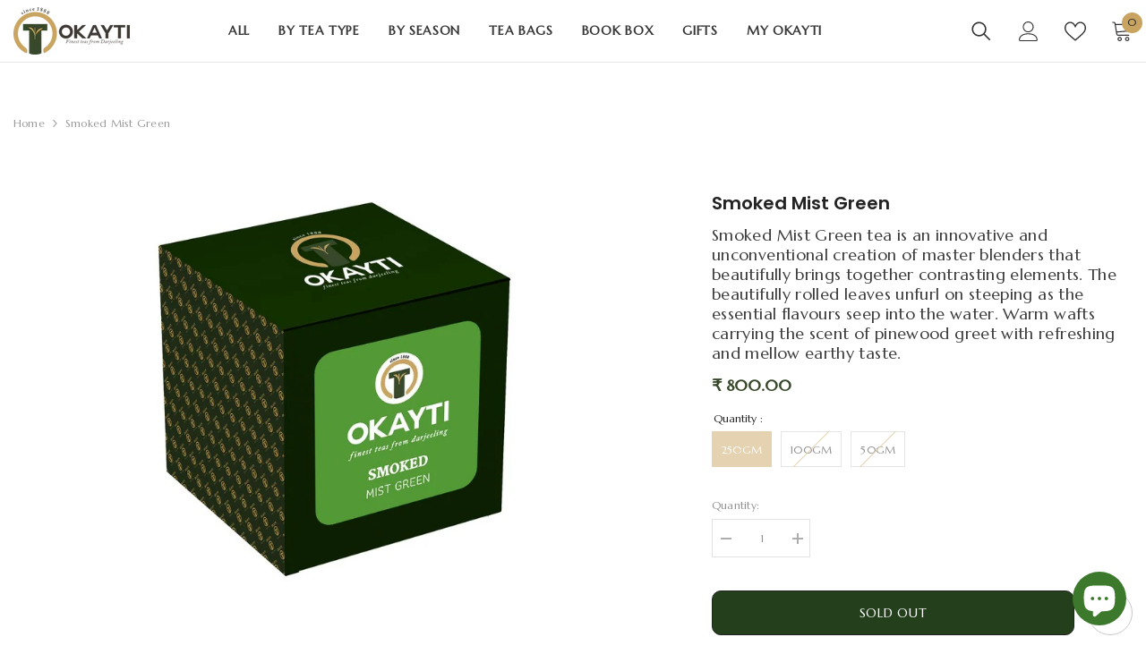

--- FILE ---
content_type: text/html; charset=utf-8
request_url: https://www.okaytitea.com/products/smoked-mist-green
body_size: 81245
content:
<!doctype html><html class="no-js" lang="en">
    <head>
    <!-- Google Tag Manager -->
<script>(function(w,d,s,l,i){w[l]=w[l]||[];w[l].push({'gtm.start':
new Date().getTime(),event:'gtm.js'});var f=d.getElementsByTagName(s)[0],
j=d.createElement(s),dl=l!='dataLayer'?'&l='+l:'';j.async=true;j.src=
'https://www.googletagmanager.com/gtm.js?id='+i+dl;f.parentNode.insertBefore(j,f);
})(window,document,'script','dataLayer','GTM-WG7GF5X');</script>
<!-- End Google Tag Manager -->
      <!-- Google tag (gtag.js) -->
<script async src="https://www.googletagmanager.com/gtag/js?id=AW-10857483744"></script>
<script>
  window.dataLayer = window.dataLayer || [];
  function gtag(){dataLayer.push(arguments);}
  gtag('js', new Date());

  gtag('config', 'AW-10857483744');
</script>

        <script src='//www.okaytitea.com/cdn/shop/t/15/assets/subscription-plan-selector-js.js?v=107938758641373201031701323813' defer='defer' ></script>
        <script id='sealoop_product' type='application/json'>
              {"id":8273167778093,"title":"Smoked Mist Green","handle":"smoked-mist-green","description":"\u003cp\u003eSmoked Mist Green tea is an innovative and unconventional creation of master blenders that beautifully brings together contrasting elements. The beautifully rolled leaves unfurl on steeping as the essential flavours seep into the water. Warm wafts carrying the scent of pinewood greet with refreshing and mellow earthy taste.\u003c\/p\u003e","published_at":"2023-12-11T18:03:37+05:30","created_at":"2023-03-31T11:54:50+05:30","vendor":"Okayti","type":"tea","tags":["Green Teas","Tea"],"price":16000,"price_min":16000,"price_max":80000,"available":false,"price_varies":true,"compare_at_price":16000,"compare_at_price_min":16000,"compare_at_price_max":80000,"compare_at_price_varies":true,"variants":[{"id":44890327089453,"title":"250GM","option1":"250GM","option2":null,"option3":null,"sku":"OKTL039","requires_shipping":true,"taxable":true,"featured_image":{"id":41759551455533,"product_id":8273167778093,"position":1,"created_at":"2023-05-19T13:16:18+05:30","updated_at":"2023-05-19T13:16:20+05:30","alt":null,"width":600,"height":600,"src":"\/\/www.okaytitea.com\/cdn\/shop\/files\/smokedgreen.jpg?v=1684482380","variant_ids":[44890323779885,44890327089453,44890330038573]},"available":false,"name":"Smoked Mist Green - 250GM","public_title":"250GM","options":["250GM"],"price":80000,"weight":0,"compare_at_price":80000,"inventory_management":"shopify","barcode":"8906074379429","featured_media":{"alt":null,"id":34119921959213,"position":1,"preview_image":{"aspect_ratio":1.0,"height":600,"width":600,"src":"\/\/www.okaytitea.com\/cdn\/shop\/files\/smokedgreen.jpg?v=1684482380"}},"requires_selling_plan":false,"selling_plan_allocations":[]},{"id":44890330038573,"title":"100GM","option1":"100GM","option2":null,"option3":null,"sku":"OKTL038","requires_shipping":true,"taxable":true,"featured_image":{"id":41759551455533,"product_id":8273167778093,"position":1,"created_at":"2023-05-19T13:16:18+05:30","updated_at":"2023-05-19T13:16:20+05:30","alt":null,"width":600,"height":600,"src":"\/\/www.okaytitea.com\/cdn\/shop\/files\/smokedgreen.jpg?v=1684482380","variant_ids":[44890323779885,44890327089453,44890330038573]},"available":false,"name":"Smoked Mist Green - 100GM","public_title":"100GM","options":["100GM"],"price":32000,"weight":0,"compare_at_price":32000,"inventory_management":"shopify","barcode":"8906074379412","featured_media":{"alt":null,"id":34119921959213,"position":1,"preview_image":{"aspect_ratio":1.0,"height":600,"width":600,"src":"\/\/www.okaytitea.com\/cdn\/shop\/files\/smokedgreen.jpg?v=1684482380"}},"requires_selling_plan":false,"selling_plan_allocations":[]},{"id":44890323779885,"title":"50GM","option1":"50GM","option2":null,"option3":null,"sku":"OKTL037","requires_shipping":true,"taxable":true,"featured_image":{"id":41759551455533,"product_id":8273167778093,"position":1,"created_at":"2023-05-19T13:16:18+05:30","updated_at":"2023-05-19T13:16:20+05:30","alt":null,"width":600,"height":600,"src":"\/\/www.okaytitea.com\/cdn\/shop\/files\/smokedgreen.jpg?v=1684482380","variant_ids":[44890323779885,44890327089453,44890330038573]},"available":false,"name":"Smoked Mist Green - 50GM","public_title":"50GM","options":["50GM"],"price":16000,"weight":0,"compare_at_price":16000,"inventory_management":"shopify","barcode":"8906074379405","featured_media":{"alt":null,"id":34119921959213,"position":1,"preview_image":{"aspect_ratio":1.0,"height":600,"width":600,"src":"\/\/www.okaytitea.com\/cdn\/shop\/files\/smokedgreen.jpg?v=1684482380"}},"requires_selling_plan":false,"selling_plan_allocations":[]}],"images":["\/\/www.okaytitea.com\/cdn\/shop\/files\/smokedgreen.jpg?v=1684482380","\/\/www.okaytitea.com\/cdn\/shop\/files\/smokedmistliquor_1f0cea4f-a09a-43a9-83f0-d9268ae64ef3.jpg?v=1684482387","\/\/www.okaytitea.com\/cdn\/shop\/files\/cupwitht_6566b51d-7d40-4f0a-8cd8-2b4ef362ac3d.jpg?v=1684482387","\/\/www.okaytitea.com\/cdn\/shop\/files\/smokedmistdry_e71fc2f7-f9b7-4324-b3e9-d7b5e167caed.jpg?v=1684482387","\/\/www.okaytitea.com\/cdn\/shop\/files\/smokedmistinfusion_d944ab2d-d2c6-4539-a90f-8f62f008a689.jpg?v=1684482387","\/\/www.okaytitea.com\/cdn\/shop\/files\/SmokedMistGreen50gm.png?v=1704887409"],"featured_image":"\/\/www.okaytitea.com\/cdn\/shop\/files\/smokedgreen.jpg?v=1684482380","options":["Weight"],"media":[{"alt":null,"id":34119921959213,"position":1,"preview_image":{"aspect_ratio":1.0,"height":600,"width":600,"src":"\/\/www.okaytitea.com\/cdn\/shop\/files\/smokedgreen.jpg?v=1684482380"},"aspect_ratio":1.0,"height":600,"media_type":"image","src":"\/\/www.okaytitea.com\/cdn\/shop\/files\/smokedgreen.jpg?v=1684482380","width":600},{"alt":null,"id":34119922123053,"position":2,"preview_image":{"aspect_ratio":1.0,"height":600,"width":600,"src":"\/\/www.okaytitea.com\/cdn\/shop\/files\/smokedmistliquor_1f0cea4f-a09a-43a9-83f0-d9268ae64ef3.jpg?v=1684482387"},"aspect_ratio":1.0,"height":600,"media_type":"image","src":"\/\/www.okaytitea.com\/cdn\/shop\/files\/smokedmistliquor_1f0cea4f-a09a-43a9-83f0-d9268ae64ef3.jpg?v=1684482387","width":600},{"alt":null,"id":34119922024749,"position":3,"preview_image":{"aspect_ratio":1.0,"height":600,"width":600,"src":"\/\/www.okaytitea.com\/cdn\/shop\/files\/cupwitht_6566b51d-7d40-4f0a-8cd8-2b4ef362ac3d.jpg?v=1684482387"},"aspect_ratio":1.0,"height":600,"media_type":"image","src":"\/\/www.okaytitea.com\/cdn\/shop\/files\/cupwitht_6566b51d-7d40-4f0a-8cd8-2b4ef362ac3d.jpg?v=1684482387","width":600},{"alt":null,"id":34119922057517,"position":4,"preview_image":{"aspect_ratio":1.0,"height":600,"width":600,"src":"\/\/www.okaytitea.com\/cdn\/shop\/files\/smokedmistdry_e71fc2f7-f9b7-4324-b3e9-d7b5e167caed.jpg?v=1684482387"},"aspect_ratio":1.0,"height":600,"media_type":"image","src":"\/\/www.okaytitea.com\/cdn\/shop\/files\/smokedmistdry_e71fc2f7-f9b7-4324-b3e9-d7b5e167caed.jpg?v=1684482387","width":600},{"alt":null,"id":34119922090285,"position":5,"preview_image":{"aspect_ratio":1.0,"height":600,"width":600,"src":"\/\/www.okaytitea.com\/cdn\/shop\/files\/smokedmistinfusion_d944ab2d-d2c6-4539-a90f-8f62f008a689.jpg?v=1684482387"},"aspect_ratio":1.0,"height":600,"media_type":"image","src":"\/\/www.okaytitea.com\/cdn\/shop\/files\/smokedmistinfusion_d944ab2d-d2c6-4539-a90f-8f62f008a689.jpg?v=1684482387","width":600},{"alt":null,"id":38301636460845,"position":6,"preview_image":{"aspect_ratio":1.0,"height":600,"width":600,"src":"\/\/www.okaytitea.com\/cdn\/shop\/files\/SmokedMistGreen50gm.png?v=1704887409"},"aspect_ratio":1.0,"height":600,"media_type":"image","src":"\/\/www.okaytitea.com\/cdn\/shop\/files\/SmokedMistGreen50gm.png?v=1704887409","width":600}],"requires_selling_plan":false,"selling_plan_groups":[],"content":"\u003cp\u003eSmoked Mist Green tea is an innovative and unconventional creation of master blenders that beautifully brings together contrasting elements. The beautifully rolled leaves unfurl on steeping as the essential flavours seep into the water. Warm wafts carrying the scent of pinewood greet with refreshing and mellow earthy taste.\u003c\/p\u003e"}
        </script>
        <script id='sealoop_product_selected_or_first_variant' type='application/json'>
              44890327089453
        </script>
        <script id='sealoop_money_format' type='application/json'>
            "\u003cspan class=money\u003e₹ {{amount}}\u003c\/span\u003e"
        </script>
        <meta charset="utf-8">
        <meta http-equiv="X-UA-Compatible" content="IE=edge">
        <meta name="viewport" content="width=device-width,initial-scale=1">
        <meta name="theme-color" content="">
        <link rel="canonical" href="https://www.okaytitea.com/products/smoked-mist-green">
        <link rel="canonical" href="https://www.okaytitea.com/products/smoked-mist-green" canonical-shop-url="https://www.okaytitea.com/"><link rel="shortcut icon" href="//www.okaytitea.com/cdn/shop/files/favicon_32x32.png?v=1684742707" type="image/png"><link rel="preconnect" href="https://cdn.shopify.com" crossorigin>
        <title>
            Smoked Mist Green
 &ndash; Okayti</title>
        
            <meta name="description" content="Smoked Mist Green tea is an innovative and unconventional creation of master blenders that beautifully brings together contrasting elements. The beautifully rolled leaves unfurl on steeping as the essential flavours seep into the water. Warm wafts carrying the scent of pinewood greet with refreshing and mellow earthy taste.">
        
        

<meta property="og:site_name" content="Okayti">
<meta property="og:url" content="https://www.okaytitea.com/products/smoked-mist-green">
<meta property="og:title" content="Smoked Mist Green">
<meta property="og:type" content="product">
<meta property="og:description" content="Smoked Mist Green tea is an innovative and unconventional creation of master blenders that beautifully brings together contrasting elements. The beautifully rolled leaves unfurl on steeping as the essential flavours seep into the water. Warm wafts carrying the scent of pinewood greet with refreshing and mellow earthy taste."><meta property="og:image" content="http://www.okaytitea.com/cdn/shop/files/smokedgreen.jpg?v=1684482380">
  <meta property="og:image:secure_url" content="https://www.okaytitea.com/cdn/shop/files/smokedgreen.jpg?v=1684482380">
  <meta property="og:image:width" content="600">
  <meta property="og:image:height" content="600"><meta property="og:price:amount" content="160.00">
  <meta property="og:price:currency" content="INR"><meta name="twitter:site" content="@OkaytiTea"><meta name="twitter:card" content="summary_large_image">
<meta name="twitter:title" content="Smoked Mist Green">
<meta name="twitter:description" content="Smoked Mist Green tea is an innovative and unconventional creation of master blenders that beautifully brings together contrasting elements. The beautifully rolled leaves unfurl on steeping as the essential flavours seep into the water. Warm wafts carrying the scent of pinewood greet with refreshing and mellow earthy taste.">

<!-- Event snippet for Sale conversion page -->
<script>
  gtag('event', 'conversion', {
      'send_to': 'AW-10857483744/WDXWCK_O054YEOCboLko',
      'value': 1.0,
      'currency': 'INR',
      'transaction_id': ''
  });
</script>

        
    
  



  <script>window.performance && window.performance.mark && window.performance.mark('shopify.content_for_header.start');</script><meta name="google-site-verification" content="oXgNiAZiTwmN2cB7sU-dkGuw1MicwB5_kfRC5iDU0ng">
<meta id="shopify-digital-wallet" name="shopify-digital-wallet" content="/74436772141/digital_wallets/dialog">
<link rel="alternate" type="application/json+oembed" href="https://www.okaytitea.com/products/smoked-mist-green.oembed">
<script async="async" src="/checkouts/internal/preloads.js?locale=en-IN"></script>
<script id="shopify-features" type="application/json">{"accessToken":"c5e13f425157e3916f71dff6c0183169","betas":["rich-media-storefront-analytics"],"domain":"www.okaytitea.com","predictiveSearch":true,"shopId":74436772141,"locale":"en"}</script>
<script>var Shopify = Shopify || {};
Shopify.shop = "okayti.myshopify.com";
Shopify.locale = "en";
Shopify.currency = {"active":"INR","rate":"1.0"};
Shopify.country = "IN";
Shopify.theme = {"name":"Christmas Okayti","id":163420766509,"schema_name":"BKT","schema_version":"6.4.2","theme_store_id":null,"role":"main"};
Shopify.theme.handle = "null";
Shopify.theme.style = {"id":null,"handle":null};
Shopify.cdnHost = "www.okaytitea.com/cdn";
Shopify.routes = Shopify.routes || {};
Shopify.routes.root = "/";</script>
<script type="module">!function(o){(o.Shopify=o.Shopify||{}).modules=!0}(window);</script>
<script>!function(o){function n(){var o=[];function n(){o.push(Array.prototype.slice.apply(arguments))}return n.q=o,n}var t=o.Shopify=o.Shopify||{};t.loadFeatures=n(),t.autoloadFeatures=n()}(window);</script>
<script id="shop-js-analytics" type="application/json">{"pageType":"product"}</script>
<script defer="defer" async type="module" src="//www.okaytitea.com/cdn/shopifycloud/shop-js/modules/v2/client.init-shop-cart-sync_BT-GjEfc.en.esm.js"></script>
<script defer="defer" async type="module" src="//www.okaytitea.com/cdn/shopifycloud/shop-js/modules/v2/chunk.common_D58fp_Oc.esm.js"></script>
<script defer="defer" async type="module" src="//www.okaytitea.com/cdn/shopifycloud/shop-js/modules/v2/chunk.modal_xMitdFEc.esm.js"></script>
<script type="module">
  await import("//www.okaytitea.com/cdn/shopifycloud/shop-js/modules/v2/client.init-shop-cart-sync_BT-GjEfc.en.esm.js");
await import("//www.okaytitea.com/cdn/shopifycloud/shop-js/modules/v2/chunk.common_D58fp_Oc.esm.js");
await import("//www.okaytitea.com/cdn/shopifycloud/shop-js/modules/v2/chunk.modal_xMitdFEc.esm.js");

  window.Shopify.SignInWithShop?.initShopCartSync?.({"fedCMEnabled":true,"windoidEnabled":true});

</script>
<script>(function() {
  var isLoaded = false;
  function asyncLoad() {
    if (isLoaded) return;
    isLoaded = true;
    var urls = ["https:\/\/pixee.gropulse.com\/js\/active.js?shop=okayti.myshopify.com","\/\/www.powr.io\/powr.js?powr-token=okayti.myshopify.com\u0026external-type=shopify\u0026shop=okayti.myshopify.com","https:\/\/scripts.juniphq.com\/v1\/junip_shopify.js?shop=okayti.myshopify.com"];
    for (var i = 0; i < urls.length; i++) {
      var s = document.createElement('script');
      s.type = 'text/javascript';
      s.async = true;
      s.src = urls[i];
      var x = document.getElementsByTagName('script')[0];
      x.parentNode.insertBefore(s, x);
    }
  };
  if(window.attachEvent) {
    window.attachEvent('onload', asyncLoad);
  } else {
    window.addEventListener('load', asyncLoad, false);
  }
})();</script>
<script id="__st">var __st={"a":74436772141,"offset":19800,"reqid":"a50a6310-59d3-4f8b-b1f0-5bf824c0f5be-1769223821","pageurl":"www.okaytitea.com\/products\/smoked-mist-green","u":"eb8049b81ffb","p":"product","rtyp":"product","rid":8273167778093};</script>
<script>window.ShopifyPaypalV4VisibilityTracking = true;</script>
<script id="captcha-bootstrap">!function(){'use strict';const t='contact',e='account',n='new_comment',o=[[t,t],['blogs',n],['comments',n],[t,'customer']],c=[[e,'customer_login'],[e,'guest_login'],[e,'recover_customer_password'],[e,'create_customer']],r=t=>t.map((([t,e])=>`form[action*='/${t}']:not([data-nocaptcha='true']) input[name='form_type'][value='${e}']`)).join(','),a=t=>()=>t?[...document.querySelectorAll(t)].map((t=>t.form)):[];function s(){const t=[...o],e=r(t);return a(e)}const i='password',u='form_key',d=['recaptcha-v3-token','g-recaptcha-response','h-captcha-response',i],f=()=>{try{return window.sessionStorage}catch{return}},m='__shopify_v',_=t=>t.elements[u];function p(t,e,n=!1){try{const o=window.sessionStorage,c=JSON.parse(o.getItem(e)),{data:r}=function(t){const{data:e,action:n}=t;return t[m]||n?{data:e,action:n}:{data:t,action:n}}(c);for(const[e,n]of Object.entries(r))t.elements[e]&&(t.elements[e].value=n);n&&o.removeItem(e)}catch(o){console.error('form repopulation failed',{error:o})}}const l='form_type',E='cptcha';function T(t){t.dataset[E]=!0}const w=window,h=w.document,L='Shopify',v='ce_forms',y='captcha';let A=!1;((t,e)=>{const n=(g='f06e6c50-85a8-45c8-87d0-21a2b65856fe',I='https://cdn.shopify.com/shopifycloud/storefront-forms-hcaptcha/ce_storefront_forms_captcha_hcaptcha.v1.5.2.iife.js',D={infoText:'Protected by hCaptcha',privacyText:'Privacy',termsText:'Terms'},(t,e,n)=>{const o=w[L][v],c=o.bindForm;if(c)return c(t,g,e,D).then(n);var r;o.q.push([[t,g,e,D],n]),r=I,A||(h.body.append(Object.assign(h.createElement('script'),{id:'captcha-provider',async:!0,src:r})),A=!0)});var g,I,D;w[L]=w[L]||{},w[L][v]=w[L][v]||{},w[L][v].q=[],w[L][y]=w[L][y]||{},w[L][y].protect=function(t,e){n(t,void 0,e),T(t)},Object.freeze(w[L][y]),function(t,e,n,w,h,L){const[v,y,A,g]=function(t,e,n){const i=e?o:[],u=t?c:[],d=[...i,...u],f=r(d),m=r(i),_=r(d.filter((([t,e])=>n.includes(e))));return[a(f),a(m),a(_),s()]}(w,h,L),I=t=>{const e=t.target;return e instanceof HTMLFormElement?e:e&&e.form},D=t=>v().includes(t);t.addEventListener('submit',(t=>{const e=I(t);if(!e)return;const n=D(e)&&!e.dataset.hcaptchaBound&&!e.dataset.recaptchaBound,o=_(e),c=g().includes(e)&&(!o||!o.value);(n||c)&&t.preventDefault(),c&&!n&&(function(t){try{if(!f())return;!function(t){const e=f();if(!e)return;const n=_(t);if(!n)return;const o=n.value;o&&e.removeItem(o)}(t);const e=Array.from(Array(32),(()=>Math.random().toString(36)[2])).join('');!function(t,e){_(t)||t.append(Object.assign(document.createElement('input'),{type:'hidden',name:u})),t.elements[u].value=e}(t,e),function(t,e){const n=f();if(!n)return;const o=[...t.querySelectorAll(`input[type='${i}']`)].map((({name:t})=>t)),c=[...d,...o],r={};for(const[a,s]of new FormData(t).entries())c.includes(a)||(r[a]=s);n.setItem(e,JSON.stringify({[m]:1,action:t.action,data:r}))}(t,e)}catch(e){console.error('failed to persist form',e)}}(e),e.submit())}));const S=(t,e)=>{t&&!t.dataset[E]&&(n(t,e.some((e=>e===t))),T(t))};for(const o of['focusin','change'])t.addEventListener(o,(t=>{const e=I(t);D(e)&&S(e,y())}));const B=e.get('form_key'),M=e.get(l),P=B&&M;t.addEventListener('DOMContentLoaded',(()=>{const t=y();if(P)for(const e of t)e.elements[l].value===M&&p(e,B);[...new Set([...A(),...v().filter((t=>'true'===t.dataset.shopifyCaptcha))])].forEach((e=>S(e,t)))}))}(h,new URLSearchParams(w.location.search),n,t,e,['guest_login'])})(!0,!0)}();</script>
<script integrity="sha256-4kQ18oKyAcykRKYeNunJcIwy7WH5gtpwJnB7kiuLZ1E=" data-source-attribution="shopify.loadfeatures" defer="defer" src="//www.okaytitea.com/cdn/shopifycloud/storefront/assets/storefront/load_feature-a0a9edcb.js" crossorigin="anonymous"></script>
<script data-source-attribution="shopify.dynamic_checkout.dynamic.init">var Shopify=Shopify||{};Shopify.PaymentButton=Shopify.PaymentButton||{isStorefrontPortableWallets:!0,init:function(){window.Shopify.PaymentButton.init=function(){};var t=document.createElement("script");t.src="https://www.okaytitea.com/cdn/shopifycloud/portable-wallets/latest/portable-wallets.en.js",t.type="module",document.head.appendChild(t)}};
</script>
<script data-source-attribution="shopify.dynamic_checkout.buyer_consent">
  function portableWalletsHideBuyerConsent(e){var t=document.getElementById("shopify-buyer-consent"),n=document.getElementById("shopify-subscription-policy-button");t&&n&&(t.classList.add("hidden"),t.setAttribute("aria-hidden","true"),n.removeEventListener("click",e))}function portableWalletsShowBuyerConsent(e){var t=document.getElementById("shopify-buyer-consent"),n=document.getElementById("shopify-subscription-policy-button");t&&n&&(t.classList.remove("hidden"),t.removeAttribute("aria-hidden"),n.addEventListener("click",e))}window.Shopify?.PaymentButton&&(window.Shopify.PaymentButton.hideBuyerConsent=portableWalletsHideBuyerConsent,window.Shopify.PaymentButton.showBuyerConsent=portableWalletsShowBuyerConsent);
</script>
<script data-source-attribution="shopify.dynamic_checkout.cart.bootstrap">document.addEventListener("DOMContentLoaded",(function(){function t(){return document.querySelector("shopify-accelerated-checkout-cart, shopify-accelerated-checkout")}if(t())Shopify.PaymentButton.init();else{new MutationObserver((function(e,n){t()&&(Shopify.PaymentButton.init(),n.disconnect())})).observe(document.body,{childList:!0,subtree:!0})}}));
</script>
<script id="sections-script" data-sections="header-02" defer="defer" src="//www.okaytitea.com/cdn/shop/t/15/compiled_assets/scripts.js?v=3414"></script>
<script>window.performance && window.performance.mark && window.performance.mark('shopify.content_for_header.end');</script>

        <style>
    @import url('https://fonts.googleapis.com/css?family=Marcellus:300,300i,400,400i,500,500i,600,600i,700,700i,800,800i&display=swap');
                

          @import url('https://fonts.googleapis.com/css?family=Poppins:300,300i,400,400i,500,500i,600,600i,700,700i,800,800i&display=swap');
                    
          
    

    :root {
        /* Settings Body */
        
            --font-body-family: Marcellus;
        
        --font-body-size: 12px;
        --font-body-weight: 400;
        --body-line-height: 22px;
        --body-letter-spacing: .02em;

        /* Settings Heading */
        
            --font-heading-family: Poppins;
        
        --font-heading-size: 16px;
        --font-heading-weight: 400;
        --font-heading-style: normal;
        --heading-line-height: 24px;
        --heading-letter-spacing: .05em;
        --heading-text-transform: uppercase;
        --heading-border-height: 2px;

        /* Settings Navigation */
        /* Menu Lv1 */
        
            --font-menu-lv1-family: Marcellus;
        
        --font-menu-lv1-size: 14px;
        --font-menu-lv1-weight: 700;
        --menu-lv1-line-height: 22px;
        --menu-lv1-letter-spacing: .05em;
        --menu-lv1-text-transform: uppercase;

        /* Menu Lv2 */
        
            --font-menu-lv2-family: Marcellus;
        
        --font-menu-lv2-size: 12px;
        --font-menu-lv2-weight: 400;
        --menu-lv2-line-height: 22px;
        --menu-lv2-letter-spacing: .02em;
        --menu-lv2-text-transform: capitalize;

        /* Menu Lv3 */
        
            --font-menu-lv3-family: Marcellus;
        
        --font-menu-lv3-size: 12px;
        --font-menu-lv3-weight: 400;
        --menu-lv3-line-height: 22px;
        --menu-lv3-letter-spacing: .02em;
        --menu-lv3-text-transform: capitalize;

        /* Mega Menu Lv2 */
        
            --font-mega-menu-lv2-family: Marcellus;
        
        --font-mega-menu-lv2-size: 12px;
        --font-mega-menu-lv2-weight: 400;
        --font-mega-menu-lv2-style: normal;
        --mega-menu-lv2-line-height: 22px;
        --mega-menu-lv2-letter-spacing: .02em;
        --mega-menu-lv2-text-transform: uppercase;

        /* Mega Menu Lv3 */
        
            --font-mega-menu-lv3-family: Marcellus;
        
        --font-mega-menu-lv3-size: 12px;
        --font-mega-menu-lv3-weight: 400;
        --mega-menu-lv3-line-height: 22px;
        --mega-menu-lv3-letter-spacing: .02em;
        --mega-menu-lv3-text-transform: capitalize;

        /* Product Card Title */--product-title-font: Poppins;--product-title-font-size : 17px;
        --product-title-font-weight : 400;
        --product-title-line-height: 22px;
        --product-title-letter-spacing: .02em;
        --product-title-line-text : 2;
        --product-title-text-transform : capitalize;
        --product-title-margin-bottom: 10px;

        /* Product Card Vendor */--product-vendor-font: Marcellus;--product-vendor-font-size : 12px;
        --product-vendor-font-weight : 400;
        --product-vendor-font-style : normal;
        --product-vendor-line-height: 22px;
        --product-vendor-letter-spacing: .02em;
        --product-vendor-text-transform : uppercase;
        --product-vendor-margin-bottom: 0px;

        /* Product Card Price */--product-price-font: Marcellus;--product-price-font-size : 16px;
        --product-price-font-weight : 600;
        --product-price-line-height: 22px;
        --product-price-letter-spacing: .02em;
        --product-price-margin-top: 0px;
        --product-price-margin-bottom: 13px;

        /* Product Card Badge */--badge-font: Marcellus;--badge-font-size : 12px;
        --badge-font-weight : 400;
        --badge-text-transform : capitalize;
        --badge-letter-spacing: .02em;
        --badge-line-height: 20px;
        --badge-border-radius: 0px;
        --badge-padding-top: 0px;
        --badge-padding-bottom: 0px;
        --badge-padding-left-right: 8px;
        --badge-postion-top: 0px;
        --badge-postion-left-right: 0px;

        /* Product Quickview */
        --product-quickview-font-size : 12px;
        --product-quickview-line-height: 23px;
        --product-quickview-border-radius: 1px;
        --product-quickview-padding-top: 0px;
        --product-quickview-padding-bottom: 0px;
        --product-quickview-padding-left-right: 7px;
        --product-quickview-sold-out-product: #e95144;--product-quickview-box-shadow: none;/* Blog Card Tile */--blog-title-font: Poppins;--blog-title-font-size : 20px;
        --blog-title-font-weight : 400;
        --blog-title-line-height: 29px;
        --blog-title-letter-spacing: .09em;
        --blog-title-text-transform : uppercase;

        /* Blog Card Info (Date, Author) */--blog-info-font: Marcellus;--blog-info-font-size : 14px;
        --blog-info-font-weight : 400;
        --blog-info-line-height: 20px;
        --blog-info-letter-spacing: .02em;
        --blog-info-text-transform : uppercase;

        /* Button 1 */--btn-1-font-family: Marcellus;--btn-1-font-size: 14px;
        --btn-1-font-weight: 400;
        --btn-1-text-transform: uppercase;
        --btn-1-line-height: 22px;
        --btn-1-letter-spacing: .05em;
        --btn-1-text-align: center;
        --btn-1-border-radius: 0px;
        --btn-1-border-width: 1px;
        --btn-1-border-style: solid;
        --btn-1-padding-top: 10px;
        --btn-1-padding-bottom: 10px;
        --btn-1-horizontal-length: 0px;
        --btn-1-vertical-length: 0px;
        --btn-1-blur-radius: 0px;
        --btn-1-spread: 0px;
        
        
        
          --btn-1-all-bg-opacity-hover: rgba(0, 0, 0, 0.5);
        
        
            --btn-1-inset: ;
        

        /* Button 2 */--btn-2-font-family: Poppins;--btn-2-font-size: 18px;
        --btn-2-font-weight: 400;
        --btn-2-text-transform: uppercase;
        --btn-2-line-height: 23px;
        --btn-2-letter-spacing: .05em;
        --btn-2-text-align: right;
        --btn-2-border-radius: 6px;
        --btn-2-border-width: 1px;
        --btn-2-border-style: solid;
        --btn-2-padding-top: 20px;
        --btn-2-padding-bottom: 20px;
        --btn-2-horizontal-length: 4px;
        --btn-2-vertical-length: 4px;
        --btn-2-blur-radius: 7px;
        --btn-2-spread: 0px;
        
        
          --btn-2-all-bg-opacity: rgba(25, 145, 226, 0.5);
        
        
          --btn-2-all-bg-opacity-hover: rgba(0, 0, 0, 0.5);
        
        
            --btn-2-inset: ;
        

        /* Button 3 */--btn-3-font-family: Marcellus;--btn-3-font-size: 14px;
        --btn-3-font-weight: 400;
        --btn-3-text-transform: uppercase;
        --btn-3-line-height: 22px;
        --btn-3-letter-spacing: .05em;
        --btn-3-text-align: center;
        --btn-3-border-radius: 0px;
        --btn-3-border-width: 1px;
        --btn-3-border-style: solid;
        --btn-3-padding-top: 10px;
        --btn-3-padding-bottom: 10px;
        --btn-3-horizontal-length: 0px;
        --btn-3-vertical-length: 0px;
        --btn-3-blur-radius: 0px;
        --btn-3-spread: 0px;
        
        
          --btn-3-all-bg-opacity: rgba(0, 0, 0, 0.1);
        
        
          --btn-3-all-bg-opacity-hover: rgba(0, 0, 0, 0.1);
        

        
            --btn-3-inset: ;
        

        /* Footer Heading */--footer-heading-font-family: Marcellus;--footer-heading-font-size : 18px;
        --footer-heading-font-weight : 400;
        --footer-heading-line-height : 22px;
        --footer-heading-letter-spacing : .05em;
        --footer-heading-text-transform : uppercase;

        /* Footer Link */--footer-link-font-family: Marcellus;--footer-link-font-size : 14px;
        --footer-link-font-weight : 400;
        --footer-link-line-height : 28px;
        --footer-link-letter-spacing : .02em;
        --footer-link-text-transform : capitalize;

        /* Page Title */
        
            --font-page-title-family: Marcellus;
        
        --font-page-title-size: 20px;
        --font-page-title-weight: 400;
        --font-page-title-style: normal;
        --page-title-line-height: 20px;
        --page-title-letter-spacing: .05em;
        --page-title-text-transform: uppercase;

        /* Font Product Tab Title */
        --font-tab-type-1: Marcellus;
        --font-tab-type-2: Poppins;

        /* Text Size */
        --text-size-font-size : 10px;
        --text-size-font-weight : 400;
        --text-size-line-height : 22px;
        --text-size-letter-spacing : 0;
        --text-size-text-transform : uppercase;
        --text-size-color : #787878;

        /* Font Weight */
        --font-weight-normal: 400;
        --font-weight-medium: 500;
        --font-weight-semibold: 600;
        --font-weight-bold: 700;
        --font-weight-bolder: 800;
        --font-weight-black: 900;

        /* Radio Button */
        --form-label-checkbox-before-bg: #fff;
        --form-label-checkbox-before-border: #cecece;
        --form-label-checkbox-before-bg-checked: #000;

        /* Conatiner */
        --header-custom-width-container: 1300px;
        --body-custom-width-container: 1300px;
        --footer-custom-width-container: 1300px;

        /* Layout Boxed */
        --color-background-layout-boxed: #f8f8f8;/* Arrow */
        --position-horizontal-slick-arrow: 0;

        /* General Color*/
        --color-text: #232323;
        --color-text2: #969696;
        --color-global: #232323;
        --color-white: #FFFFFF;
        --color-grey: #868686;
        --color-black: #202020;
        --color-base-text-rgb: 35, 35, 35;
        --color-base-text2-rgb: 150, 150, 150;
        --color-background: #ffffff;
        --color-background-rgb: 255, 255, 255;
        --color-background-overylay: rgba(255, 255, 255, 0.9);
        --color-base-accent-text: ;
        --color-base-accent-1: ;
        --color-base-accent-2: ;
        --color-link: #232323;
        --color-link-hover: #232323;
        --color-error: #D93333;
        --color-error-bg: #FCEEEE;
        --color-success: #5A5A5A;
        --color-success-bg: #DFF0D8;
        --color-info: #202020;
        --color-info-bg: #FFF2DD;
        --color-link-underline: rgba(35, 35, 35, 0.5);

        --color-breadcrumb: #999999;
        --colors-breadcrumb-hover: #232323;
        --colors-breadcrumb-active: #999999;

        --border-global: #e6e6e6;
        --bg-global: #fafafa;

        --bg-planceholder: #fafafa;

        --color-warning: #fff;
        --bg-warning: #e0b252;

        --color-background-10 : #e9e9e9;
        --color-background-20 : #d3d3d3;
        --color-background-30 : #bdbdbd;
        --color-background-50 : #919191;
        --color-background-global : #919191;

        /* Arrow Color */
        --arrow-color: #323232;
        --arrow-background-color: #fff;
        --arrow-border-color: #ccc;
        --arrow-color-hover: #323232;
        --arrow-background-color-hover: #f8f8f8;
        --arrow-border-color-hover: #f8f8f8;

        --arrow-width: 35px;
        --arrow-height: 35px;
        --arrow-size: px;
        --arrow-size-icon: 22px;
        --arrow-border-radius: 50%;
        --arrow-border-width: 0px;

        /* Pagination Color */
        --pagination-item-color: #3c3c3c;
        --pagination-item-color-active: #3c3c3c;
        --pagination-item-bg-color: 
        #fff;
        --pagination-item-bg-color-active: #fff;
        --pagination-item-border-color: #fff;
        --pagination-item-border-color-active: #ffffff;

        --pagination-arrow-color: #3c3c3c;
        --pagination-arrow-color-active: #3c3c3c;
        --pagination-arrow-bg-color: #fff;
        --pagination-arrow-bg-color-active: #fff;
        --pagination-arrow-border-color: #fff;
        --pagination-arrow-border-color-active: #fff;

        /* Dots Color */
        --dots-color: transparent;
        --dots-border-color: #323232;
        --dots-color-active: #323232;
        --dots-border-color-active: #323232;
        --dots-style2-background-opacity: #00000050;
        --dots-width: 12px;
        --dots-height: 12px;

        /* Button Color */
        --btn-1-color: #FFFFFF;
        --btn-1-bg: #233f1c;
        --btn-1-border: #232323;
        --btn-1-color-hover: #232323;
        --btn-1-bg-hover: #ffffff;
        --btn-1-border-hover: #232323;

        --btn-2-color: #232323;
        --btn-2-bg: #FFFFFF;
        --btn-2-border: #727272;
        --btn-2-color-hover: #FFFFFF;
        --btn-2-bg-hover: #232323;
        --btn-2-border-hover: #232323;

        --btn-3-color: #FFFFFF;
        --btn-3-bg: #e9514b;
        --btn-3-border: #e9514b;
        --btn-3-color-hover: #ffffff;
        --btn-3-bg-hover: #e9514b;
        --btn-3-border-hover: #e9514b;

        --anchor-transition: all ease .3s;
        --bg-white: #ffffff;
        --bg-black: #000000;
        --bg-grey: #808080;
        --icon: var(--color-text);
        --text-cart: #3c3c3c;
        --duration-short: 100ms;
        --duration-default: 350ms;
        --duration-long: 500ms;

        --form-input-bg: #ffffff;
        --form-input-border: #c7c7c7;
        --form-input-color: #232323;;
        --form-input-placeholder: #868686;
        --form-label: #232323;

        --new-badge-color: #232323;
        --new-badge-bg: #FFFFFF;
        --sale-badge-color: #ffffff;
        --sale-badge-bg: #b7924c;
        --sold-out-badge-color: #ffffff;
        --sold-out-badge-bg: #c1c1c1;
        --custom-badge-color: #ffffff;
        --custom-badge-bg: #ffbb49;
        --bundle-badge-color: #ffffff;
        --bundle-badge-bg: #232323;
        
        --product-title-color : #38492b;
        --product-title-color-hover : #232323;
        --product-vendor-color : #969696;
        --product-price-color : #38492b;
        --product-sale-price-color : #c8a460;
        --product-compare-price-color : #969696;
        --product-review-full-color : #c8a460;
        --product-review-empty-color : #A4A4A4;
        --product-swatch-border : #cbcbcb;
        --product-swatch-border-active : #232323;
        --product-swatch-width : 40px;
        --product-swatch-height : 40px;
        --product-swatch-border-radius : 0px;
        --product-swatch-color-width : 40px;
        --product-swatch-color-height : 40px;
        --product-swatch-color-border-radius : 20px;
        --product-wishlist-color : #000000;
        --product-wishlist-bg : #ffffff;
        --product-wishlist-border : transparent;
        --product-wishlist-color-added : #ffffff;
        --product-wishlist-bg-added : #c8a460;
        --product-wishlist-border-added : transparent;
        --product-compare-color : #000000;
        --product-compare-bg : #FFFFFF;
        --product-compare-color-added : #D12442;
        --product-compare-bg-added : #FFFFFF;
        --product-hot-stock-text-color : #d62828;
        --product-quick-view-color : #000000;
        --product-cart-image-fit : unset;
        --product-title-variant-font-size: 16px;

        
          --product-quick-view-bg : #FFFFFF;
        
        --product-quick-view-bg-above-button: rgba(255, 255, 255, 0.7);
        --product-quick-view-color-hover : #FFFFFF;
        --product-quick-view-bg-hover : #c8a460;

        --product-action-color : #ffffff;       
        --product-action-bg : #38492b;
        --product-action-border : #354529;
        --product-action-color-hover : #FFFFFF;
        --product-action-bg-hover : #c8a460;
        --product-action-border-hover : #ab8a4c;

        /* Multilevel Category Filter */
        --color-label-multiLevel-categories: #232323;
        --bg-label-multiLevel-categories: #fff;
        --color-button-multiLevel-categories: #fff;
        --bg-button-multiLevel-categories: #ff8b21;
        --border-button-multiLevel-categories: transparent;
        --hover-color-button-multiLevel-categories: #fff;
        --hover-bg-button-multiLevel-categories: #ff8b21;--cart-item-bg : #ffffff;
            --cart-item-border : #e8e8e8;
            --cart-item-border-width : 1px;
            --cart-item-border-style : solid;
            --free-shipping-height : 10px;
            --free-shipping-border-radius : 20px;
            --free-shipping-color : #727272;
            --free-shipping-bg : #ededed;
            --free-shipping-bg-1: #e95144;
            --free-shipping-bg-2: #ffc206;
            --free-shipping-bg-3: #69c69c;
            --free-shipping-bg-4: #69c69c;
            --free-shipping-min-height : 20.0px;
        

        --w-product-swatch-custom: 30px;
        --h-product-swatch-custom: 30px;
        --w-product-swatch-custom-mb: 20px;
        --h-product-swatch-custom-mb: 20px;
        --font-size-product-swatch-more: 12px;

        --swatch-border : #cbcbcb;
        --swatch-border-active : #232323;

        --variant-size: #232323;
        --variant-size-border: #e7e7e7;
        --variant-size-bg: #FFFFFF;
        --variant-size-hover: #ffffff;
        --variant-size-border-hover: #232323;
        --variant-size-bg-hover: #232323;

        --variant-bg : #ffffff;
        --variant-color : #232323;
        --variant-bg-active : #ffffff;
        --variant-color-active : #232323;

        /* Font Size Text Social */
        --fontsize-text-social: 12px;
        
        /* Sidebar Animation */
        --page-content-distance: 64px;
        --sidebar-content-distance: 40px;
        --button-transition-ease: cubic-bezier(.25,.46,.45,.94);

        /* Loading Spinner Color */
        --spinner-top-color: #fc0;
        --spinner-right-color: #4dd4c6;
        --spinner-bottom-color: #f00;
        --spinner-left-color: #f6f6f6;

        /* Product Card Marquee */
        --product-marquee-background-color: linear-gradient(180deg, rgba(255, 145, 129, 1), rgba(254, 91, 124, 1) 49%, rgba(255, 140, 162, 1) 100%);
        --product-marquee-text-color: #FFFFFF;
        --product-marquee-text-size: 14px;
        --product-marquee-text-mobile-size: 14px;
        --product-marquee-text-weight: 400;
        --product-marquee-text-transform: none;
        --product-marquee-text-style: normal;
        --product-marquee-speed: ;  
        --product-marquee-line-height: calc(var(--product-marquee-text-mobile-size) * 1.5);
    }
</style>
        <link href="//www.okaytitea.com/cdn/shop/t/15/assets/base.css?v=103525081533812457071706596596" rel="stylesheet" type="text/css" media="all" />
<link href="//www.okaytitea.com/cdn/shop/t/15/assets/base-banner-animation.css?v=142525759880205592811701323725" rel="stylesheet" type="text/css" media="all" />
    <link href="//www.okaytitea.com/cdn/shop/t/15/assets/component-card-banner-animation.css?v=55904521405352394641701323737" rel="stylesheet" type="text/css" media="all" />
<link href="//www.okaytitea.com/cdn/shop/t/15/assets/animated.css?v=126396381318837220781701323723" rel="stylesheet" type="text/css" media="all" />
<link href="//www.okaytitea.com/cdn/shop/t/15/assets/component-card.css?v=54695358327955652591701323738" rel="stylesheet" type="text/css" media="all" />
<link href="//www.okaytitea.com/cdn/shop/t/15/assets/component-loading-overlay.css?v=170491267859233445071701323758" rel="stylesheet" type="text/css" media="all" />
<link href="//www.okaytitea.com/cdn/shop/t/15/assets/component-loading-banner.css?v=43666894516648998021701323758" rel="stylesheet" type="text/css" media="all" />
<link href="//www.okaytitea.com/cdn/shop/t/15/assets/component-quick-cart.css?v=126996619163600602561701323771" rel="stylesheet" type="text/css" media="all" />
<link rel="stylesheet" href="//www.okaytitea.com/cdn/shop/t/15/assets/vendor.css?v=164616260963476715651701323818" media="print" onload="this.media='all'">
<noscript><link href="//www.okaytitea.com/cdn/shop/t/15/assets/vendor.css?v=164616260963476715651701323818" rel="stylesheet" type="text/css" media="all" /></noscript>


	<link href="//www.okaytitea.com/cdn/shop/t/15/assets/component-card-02.css?v=75600118311937527641701323735" rel="stylesheet" type="text/css" media="all" />

<link rel="stylesheet" href="//www.okaytitea.com/cdn/shop/t/15/assets/component-newsletter.css?v=54058530822278129331701323763" media="print" onload="this.media='all'">
<link rel="stylesheet" href="//www.okaytitea.com/cdn/shop/t/15/assets/component-slider.css?v=37888473738646685221701323778" media="print" onload="this.media='all'">
<link rel="stylesheet" href="//www.okaytitea.com/cdn/shop/t/15/assets/component-list-social.css?v=102044711114163579551701323758" media="print" onload="this.media='all'"><link rel="stylesheet" href="//www.okaytitea.com/cdn/shop/t/15/assets/component-predictive-search.css?v=50559763183045526481701323765" media="print" onload="this.media='all'"><noscript><link href="//www.okaytitea.com/cdn/shop/t/15/assets/component-newsletter.css?v=54058530822278129331701323763" rel="stylesheet" type="text/css" media="all" /></noscript>
<noscript><link href="//www.okaytitea.com/cdn/shop/t/15/assets/component-slider.css?v=37888473738646685221701323778" rel="stylesheet" type="text/css" media="all" /></noscript>
<noscript><link href="//www.okaytitea.com/cdn/shop/t/15/assets/component-list-social.css?v=102044711114163579551701323758" rel="stylesheet" type="text/css" media="all" /></noscript>
        <script src="//www.okaytitea.com/cdn/shop/t/15/assets/vendor.js?v=50823196851932006391701323818" type="text/javascript"></script>
<script src="//www.okaytitea.com/cdn/shop/t/15/assets/global.js?v=79286703038954127541701323790" type="text/javascript"></script>
<script src="//www.okaytitea.com/cdn/shop/t/15/assets/lazysizes.min.js?v=122719776364282065531701323804" type="text/javascript"></script>
<script src="//www.okaytitea.com/cdn/shop/t/15/assets/predictive-search.js?v=31478391494289611481701323806" defer="defer"></script><script src="//www.okaytitea.com/cdn/shop/t/15/assets/banner-animation.js?v=91314993375757578551735589126" defer="defer"></script>

<script>
    window.lazySizesConfig = window.lazySizesConfig || {};
    lazySizesConfig.loadMode = 1;
    window.lazySizesConfig.init = false;
    lazySizes.init();

    window.rtl_slick = false;
    window.mobile_menu = 'custom';
    window.money_format = '<span class=money>₹ {{amount}}</span>';
    window.shop_currency = 'INR';
    window.show_multiple_currencies = false;
    window.routes = {
        root: '',
        cart: '/cart',
        cart_add_url: '/cart/add',
        cart_change_url: '/cart/change',
        cart_update_url: '/cart/update',
        collection_all: '/collections/all',
        predictive_search_url: '/search/suggest',
        search_url: '/search'
    }; 
    window.button_load_more = {
        default: `Show more`,
        loading: `Loading...`,
        view_all: `View All Collection`,
        no_more: `No More Product`
    };
    window.after_add_to_cart = {
        type: 'quick_cart',
        message: `is added to your shopping cart.`
    };
    window.quick_shop = {
        show: true,
        see_details: `View Full Details`,
    };
    window.quick_cart = {
        show: true
    };
    window.cartStrings = {
        error: `There was an error while updating your cart. Please try again.`,
        quantityError: `You can only add [quantity] of this item to your cart.`,
        addProductOutQuantity: `You can only add [maxQuantity] of this product to your cart`,
        addProductOutQuantity2: `The quantity of this product is insufficient.`,
        cartErrorMessage: `Translation missing: en.sections.cart.cart_quantity_error_prefix`,
        soldoutText: `sold out`,
        alreadyText: `all`,
    };
    window.variantStrings = {
        addToCart: `Add to cart`,
        addingToCart: `Adding to cart...`,
        addedToCart: `Added to cart`,
        submit: `Submit`,
        soldOut: `Sold out`,
        unavailable: `Unavailable`,
        soldOut_message: `This variant is sold out!`,
        unavailable_message: `This variant is unavailable!`,
        addToCart_message: `You must select at least one products to add!`,
        select: `Select Options`,
        preOrder: `Pre-Order`,
        add: `Add`
    };
    window.inventory_text = {
        hotStock: `Hurry up! only [inventory] left`,
        hotStock2: `Please hurry! Only [inventory] left in stock`,
        warningQuantity: `Maximum quantity: [inventory]`,
        inStock: `In Stock`,
        outOfStock: `Out Of Stock`,
        manyInStock: `Many In Stock`,
        show_options: `Show Variants`,
        hide_options: `Hide Variants`,
        adding : `Adding`,
        thank_you : `Thank You`,
        add_more : `Add More`,
        cart_feedback : `Added`
    };
    
        
            window.free_shipping_price = 700;
        
        window.free_shipping_text = {
            free_shipping_message: `Free shipping for all orders over in india`,
            free_shipping_message_1: `You qualify for free shipping in india!`,
            free_shipping_message_2:`Only`,
            free_shipping_message_3: `away from`,
            free_shipping_message_4: `free shipping in india`,
            free_shipping_1: `Free`,
            free_shipping_2: `TBD`
        };
    
    
        window.notify_me = {
            show: true,
            mail: `example@domain.com`,
            subject: `Out Of Stock Notification from BKT Store`,
            label: `Shopify`,
            success: `Thanks! We&#39;ve received your request and will respond shortly when this product / variant becomes available!`,
            error: `Please use a valid email address, such as bibek@example.com.`,
            button: `Notify me`
        };
    
    
    window.compare = {
        show: true,
        add: `Add To Compare`,
        added: `Added To Compare`,
        message: `You must select at least two products to compare!`
    };
    window.wishlist = {
        show: true,
        add: `Add to wishlist`,
        added: `Added to wishlist`,
        empty: `No product is added to your wishlist`,
        continue_shopping: `Continue Shopping`
    };
    window.pagination = {
        style: 1,
        next: `Next`,
        prev: `Prev`
    }
    window.review = {
        show: false,
        show_quick_view: true
    };
    window.countdown = {
        text: `Limited-Time Offers, End in:`,
        day: `D`,
        hour: `H`,
        min: `M`,
        sec: `S`,
        day_2: `Days`,
        hour_2: `Hours`,
        min_2: `Mins`,
        sec_2: `Secs`,
        days: `Days`,
        hours: `Hours`,
        mins: `Mins`,
        secs: `Secs`,
        d: `d`,
        h: `h`,
        m: `m`,
        s: `s`
    };
    window.customer_view = {
        text: `[number] customers are viewing this product`
    };

    
        window.arrows = {
            icon_next: `<button type="button" class="slick-next" aria-label="Next"><svg data-name="Layer 1" id="Layer_1" viewBox="0 0 512 512" xmlns="http://www.w3.org/2000/svg"><polygon points="150.46 478 129.86 456.5 339.11 256 129.86 55.49 150.46 34 382.14 256 150.46 478"/></svg></button>`,
            icon_prev: `<button type="button" class="slick-prev" aria-label="Previous"><svg data-name="Layer 1" id="Layer_1" viewBox="0 0 512 512" xmlns="http://www.w3.org/2000/svg"><polygon points="150.46 478 129.86 456.5 339.11 256 129.86 55.49 150.46 34 382.14 256 150.46 478"/></svg></button>`
        }
    

    window.dynamic_browser_title = {
        show: true,
        text: 'Come back ⚡'
    };
    
    window.show_more_btn_text = {
        show_more: `Show More`,
        show_less: `Show Less`,
        show_all: `Show All`,
    };

    function getCookie(cname) {
        let name = cname + "=";
        let decodedCookie = decodeURIComponent(document.cookie);
        let ca = decodedCookie.split(';');
        for(let i = 0; i <ca.length; i++) {
          let c = ca[i];
          while (c.charAt(0) == ' ') {
            c = c.substring(1);
          }
          if (c.indexOf(name) == 0) {
            return c.substring(name.length, c.length);
          }
        }
        return "";
    }
    
    const cookieAnnouncemenClosed = getCookie('announcement');
    window.announcementClosed = cookieAnnouncemenClosed === 'closed'
</script>

        <script>document.documentElement.className = document.documentElement.className.replace('no-js', 'js');</script><!-- BEGIN app block: shopify://apps/gv-gift-card-app/blocks/app-embed/6aff52d6-7806-4565-a1ee-3e7e4cd23480 -->
<script>
  var gvl_is_gift_detail_page = '';
  var gvl_is_balace_page = '';
  window.gvlCustomerId = '';
  window.gvlCustomerName = '';
  window.gvlCustomerLastName = '';
  window.gvlCustomerFirstName = '';
  window.gvlShopId = '74436772141';
  window.gvlPageType = 'product';
  let isFirstLoadViewCartDetailGV = false;
  let isFirstLoadGiftCardBalanceGV = false;
  if (window.location.pathname.includes("/gv-gift-card-detail") || gvl_is_gift_detail_page == 1) {
    loadViewCartDetailGV();
  }
  if (window.location.pathname.includes("/gv-gift-card-balance") || gvl_is_balace_page == 1) {
    loadGiftCardBalanceGV();
  }

  function loadViewCartDetailGV(){
    function logChangesViewCartDetailGV(mutations, observer){
      if(document.body && !isFirstLoadViewCartDetailGV){
        isFirstLoadViewCartDetailGV = true;
        observerViewCartDetailGV.disconnect();
        document.body.insertAdjacentHTML("beforeend", `
          <div id="gv-view-gift-card-detail-container" style="position: fixed; top: 0; left: 0; right: 0; bottom: 0; background: #FFF; z-index: 99999999999; display: block; width: 100%; height: 100%; overflow: auto;"></div>
        `);
      }
    }
    const observerViewCartDetailGV = new MutationObserver(logChangesViewCartDetailGV);
    observerViewCartDetailGV.observe(document.documentElement, { subtree: true, childList: true });
    setTimeout(function(){
      observerViewCartDetailGV.disconnect();
    }, 5000);
  }

  function loadGiftCardBalanceGV(){
    let headGiftCardBalanceGV = document.getElementsByTagName("head")[0];
    let styleGiftCardBalanceGV = document.createElement("style");
    styleGiftCardBalanceGV.type = "text/css";
    styleGiftCardBalanceGV.textContent = `
      main,#main-content{
        opacity: 0 !important;
      }
    `;
    headGiftCardBalanceGV.appendChild(styleGiftCardBalanceGV);
  }

</script>

<script>
  var gvl_is_product_card = '';
  var gvl_shop_name = 'Okayti';
  var gvl_shop_logo = '//www.okaytitea.com/cdn/shop/files/Okayti_Logo_Png.png?v=1685962458';
  var gvl_design_mode = 'false';
  var gvl_product = {
    id: '8273167778093',
    title: `Smoked Mist Green`,
    handle: `smoked-mist-green`
  };
  
  var gvl_variants = [];gvl_variants.push({id: "44890327089453", title: "250GM", price: "80000", priceFormatted: "800.00"});gvl_variants.push({id: "44890330038573", title: "100GM", price: "32000", priceFormatted: "320.00"});gvl_variants.push({id: "44890323779885", title: "50GM", price: "16000", priceFormatted: "160.00"});
  if(gvl_is_product_card && (!gvl_design_mode || gvl_design_mode == 'false')){
    (function(){
      const buttonsAddToCartGV = [ "form[action$='/cart/add'] button[name='add'].product-form__submit", 'form[data-type="add-to-cart-form"] button[type="submit"]', 'form[data-type="add-to-cart-form"] input[type="submit"]', "form[action$='/cart/add'] .product-buy-buttons--cta", "form[action$='/cart/add'] button[name='add']", "form[action$='/cart/add'] button.add_to_cart", '.product .product-form__buttons button[type="submit"]', '.product .product-form__buttons button[name="add"]', ".product .product-form__buttons .qty-input__btn", ".product .product-form__buttons .single_add_to_cart_button", ".product .product-form__buttons .add-to-cart-btn", ".product .product-form__buttons .product-form__submit", ".product .product-form__buttons .product-form__cart-submit", '.product .product-form button[type="submit"]', '.product .product-form button[name="add"]', ".product .product-form .qty-input__btn", ".product .product-form .single_add_to_cart_button", ".product .product-form .add-to-cart-btn", ".product .product-form .product-form__submit", ".product .product-form .product-form__cart-submit", '.product .product-info__add-to-cart button[type="submit"]', '.product .product-info__add-to-cart button[name="add"]', ".product .product-info__add-to-cart .qty-input__btn", ".product .product-info__add-to-cart .single_add_to_cart_button", ".product .product-info__add-to-cart .add-to-cart-btn", ".product .product-info__add-to-cart .product-form__submit", ".product .product-info__add-to-cart .product-form__cart-submit", '.product .product-add-to-cart-container button[type="submit"]', '.product .product-add-to-cart-container button[name="add"]', ".product .product-add-to-cart-container .qty-input__btn", ".product .product-add-to-cart-container .single_add_to_cart_button", ".product .product-add-to-cart-container .add-to-cart-btn", ".product .product-add-to-cart-container .product-form__submit", ".product .product-add-to-cart-container .product-form__cart-submit", '.product .product-detail__form button[type="submit"]', '.product .product-detail__form button[name="add"]', ".product .product-detail__form .qty-input__btn", ".product .product-detail__form .single_add_to_cart_button", ".product .product-detail__form .add-to-cart-btn", ".product .product-detail__form .product-form__submit", ".product .product-detail__form .product-form__cart-submit", '.product .add_to_cart_holder button[name="add"]', ".product .add_to_cart_holder .qty-input__btn", ".product .add_to_cart_holder .single_add_to_cart_button", ".product .add_to_cart_holder .add-to-cart-btn", ".product .add_to_cart_holder .product-form__submit", ".product .add_to_cart_holder .product-form__cart-submit", '.product .product-form__item button[name="add"]', ".product .product-form__item .qty-input__btn", ".product .product-form__item .single_add_to_cart_button", ".product .product-form__item .add-to-cart-btn", ".product .product-form__item .product-form__submit", ".product .product-form__item .product-form__cart-submit", '.product .payment-buttons button[name="add"]', ".product .payment-buttons .qty-input__btn", ".product .payment-buttons .single_add_to_cart_button", ".product .payment-buttons .add-to-cart-btn", ".product .payment-buttons .product-form__submit", ".product .payment-buttons .product-form__cart-submit", '.product .product-detail__detail button[name="add"]', ".product .product-detail__detail .qty-input__btn", ".product .product-detail__detail .single_add_to_cart_button", ".product .product-detail__detail .add-to-cart-btn", ".product .product-detail__detail .product-form__submit", ".product .product-detail__detail .product-form__cart-submit", '.product .product-content button[name="add"]', ".product .product-content .qty-input__btn", ".product .product-content .single_add_to_cart_button", ".product .product-content .add-to-cart-btn", ".product .product-content .product-form__submit", ".product .product-content .product-form__cart-submit", '.product-page .product-form__buttons button[type="submit"]', '.product-page .product-form__buttons button[name="add"]', ".product-page .product-form__buttons .qty-input__btn", ".product-page .product-form__buttons .single_add_to_cart_button", ".product-page .product-form__buttons .add-to-cart-btn", ".product-page .product-form__buttons .product-form__submit", ".product-page .product-form__buttons .product-form__cart-submit", '.product-page .product-form button[type="submit"]', '.product-page .product-form button[name="add"]', ".product-page .product-form .qty-input__btn", ".product-page .product-form .single_add_to_cart_button", ".product-page .product-form .add-to-cart-btn", ".product-page .product-form .product-form__submit", ".product-page .product-form .product-form__cart-submit", '.product-page .product-info__add-to-cart button[type="submit"]', '.product-page .product-info__add-to-cart button[name="add"]', ".product-page .product-info__add-to-cart .qty-input__btn", ".product-page .product-info__add-to-cart .single_add_to_cart_button", ".product-page .product-info__add-to-cart .add-to-cart-btn", ".product-page .product-info__add-to-cart .product-form__submit", ".product-page .product-info__add-to-cart .product-form__cart-submit", '.product-page .product-add-to-cart-container button[type="submit"]', '.product-page .product-add-to-cart-container button[name="add"]', ".product-page .product-add-to-cart-container .qty-input__btn", ".product-page .product-add-to-cart-container .single_add_to_cart_button", ".product-page .product-add-to-cart-container .add-to-cart-btn", ".product-page .product-add-to-cart-container .product-form__submit", ".product-page .product-add-to-cart-container .product-form__cart-submit", '.product-page .product-detail__form button[type="submit"]', '.product-page .product-detail__form button[name="add"]', ".product-page .product-detail__form .qty-input__btn", ".product-page .product-detail__form .single_add_to_cart_button", ".product-page .product-detail__form .add-to-cart-btn", ".product-page .product-detail__form .product-form__submit", ".product-page .product-detail__form .product-form__cart-submit", '.product-page .add_to_cart_holder button[name="add"]', ".product-page .add_to_cart_holder .qty-input__btn", ".product-page .add_to_cart_holder .single_add_to_cart_button", ".product-page .add_to_cart_holder .add-to-cart-btn", ".product-page .add_to_cart_holder .product-form__submit", ".product-page .add_to_cart_holder .product-form__cart-submit", '.product-page .product-form__item button[name="add"]', ".product-page .product-form__item .qty-input__btn", ".product-page .product-form__item .single_add_to_cart_button", ".product-page .product-form__item .add-to-cart-btn", ".product-page .product-form__item .product-form__submit", ".product-page .product-form__item .product-form__cart-submit", '.product-page .payment-buttons button[name="add"]', ".product-page .payment-buttons .qty-input__btn", ".product-page .payment-buttons .single_add_to_cart_button", ".product-page .payment-buttons .add-to-cart-btn", ".product-page .payment-buttons .product-form__submit", ".product-page .payment-buttons .product-form__cart-submit", '.product-page .product-detail__detail button[name="add"]', ".product-page .product-detail__detail .qty-input__btn", ".product-page .product-detail__detail .single_add_to_cart_button", ".product-page .product-detail__detail .add-to-cart-btn", ".product-page .product-detail__detail .product-form__submit", ".product-page .product-detail__detail .product-form__cart-submit", '.product-page .product-content button[name="add"]', ".product-page .product-content .qty-input__btn", ".product-page .product-content .single_add_to_cart_button", ".product-page .product-content .add-to-cart-btn", ".product-page .product-content .product-form__submit", ".product-page .product-content .product-form__cart-submit", '.product-area .product-form__buttons button[name="add"]', ".product-area .product-form__buttons .qty-input__btn", '.product-area .product-form__buttons button[type="submit"]', ".product-area .product-form__buttons .single_add_to_cart_button", ".product-area .product-form__buttons .add-to-cart-btn", ".product-area .product-form__buttons .product-form__submit", ".product-area .product-form__buttons .product-form__cart-submit", '.product-area .product-form button[type="submit"]', '.product-area .product-form button[name="add"]', ".product-area .product-form .qty-input__btn", ".product-area .product-form .single_add_to_cart_button", ".product-area .product-form .add-to-cart-btn", ".product-area .product-form .product-form__submit", ".product-area .product-form .product-form__cart-submit", '.product-area .product-info__add-to-cart button[type="submit"]', '.product-area .product-info__add-to-cart button[name="add"]', ".product-area .product-info__add-to-cart .qty-input__btn", ".product-area .product-info__add-to-cart .single_add_to_cart_button", ".product-area .product-info__add-to-cart .add-to-cart-btn", ".product-area .product-info__add-to-cart .product-form__submit", ".product-area .product-info__add-to-cart .product-form__cart-submit", '.product-area .product-add-to-cart-container button[type="submit"]', '.product-area .product-add-to-cart-container button[name="add"]', ".product-area .product-add-to-cart-container .qty-input__btn", ".product-area .product-add-to-cart-container .single_add_to_cart_button", ".product-area .product-add-to-cart-container .add-to-cart-btn", ".product-area .product-add-to-cart-container .product-form__submit", ".product-area .product-add-to-cart-container .product-form__cart-submit", '.product-area .product-detail__form button[type="submit"]', '.product-area .product-detail__form button[name="add"]', ".product-area .product-detail__form .qty-input__btn", ".product-area .product-detail__form .single_add_to_cart_button", ".product-area .product-detail__form .add-to-cart-btn", ".product-area .product-detail__form .product-form__submit", ".product-area .product-detail__form .product-form__cart-submit", '.product-area .add_to_cart_holder button[name="add"]', ".product-area .add_to_cart_holder .qty-input__btn", ".product-area .add_to_cart_holder .single_add_to_cart_button", ".product-area .add_to_cart_holder .add-to-cart-btn", ".product-area .add_to_cart_holder .product-form__submit", ".product-area .add_to_cart_holder .product-form__cart-submit", '.product-area .product-form__item button[name="add"]', ".product-area .product-form__item .qty-input__btn", ".product-area .product-form__item .single_add_to_cart_button", ".product-area .product-form__item .add-to-cart-btn", ".product-area .product-form__item .product-form__submit", ".product-area .product-form__item .product-form__cart-submit", '.product-area .payment-buttons button[name="add"]', ".product-area .payment-buttons .qty-input__btn", ".product-area .payment-buttons .single_add_to_cart_button", ".product-area .payment-buttons .add-to-cart-btn", ".product-area .payment-buttons .product-form__submit", ".product-area .payment-buttons .product-form__cart-submit", '.product-area .product-detail__detail button[name="add"]', ".product-area .product-detail__detail .qty-input__btn", ".product-area .product-detail__detail .single_add_to_cart_button", ".product-area .product-detail__detail .add-to-cart-btn", ".product-area .product-detail__detail .product-form__submit", ".product-area .product-detail__detail .product-form__cart-submit", '.product-area .product-content button[name="add"]', ".product-area .product-content .qty-input__btn", ".product-area .product-content .single_add_to_cart_button", ".product-area .product-content .add-to-cart-btn", ".product-area .product-content .product-form__submit", ".product-area .product-content .product-form__cart-submit", '.page-width .product-form__buttons button[type="submit"]', '.page-width .product-form__buttons button[name="add"]', ".page-width .product-form__buttons .qty-input__btn", ".page-width .product-form__buttons .single_add_to_cart_button", ".page-width .product-form__buttons .add-to-cart-btn", ".page-width .product-form__buttons .product-form__submit", ".page-width .product-form__buttons .product-form__cart-submit", '.page-width .product-form button[type="submit"]', '.page-width .product-form button[name="add"]', ".page-width .product-form .qty-input__btn", ".page-width .product-form .single_add_to_cart_button", ".page-width .product-form .add-to-cart-btn", ".page-width .product-form .product-form__submit", ".page-width .product-form .product-form__cart-submit", '.page-width .product-info__add-to-cart button[type="submit"]', '.page-width .product-info__add-to-cart button[name="add"]', ".page-width .product-info__add-to-cart .qty-input__btn", ".page-width .product-info__add-to-cart .single_add_to_cart_button", ".page-width .product-info__add-to-cart .add-to-cart-btn", ".page-width .product-info__add-to-cart .product-form__submit", ".page-width .product-info__add-to-cart .product-form__cart-submit", '.page-width .product-add-to-cart-container button[type="submit"]', '.page-width .product-add-to-cart-container button[name="add"]', ".page-width .product-add-to-cart-container .qty-input__btn", ".page-width .product-add-to-cart-container .single_add_to_cart_button", ".page-width .product-add-to-cart-container .add-to-cart-btn", ".page-width .product-add-to-cart-container .product-form__submit", ".page-width .product-add-to-cart-container .product-form__cart-submit", '.page-width .product-detail__form button[type="submit"]', '.page-width .product-detail__form button[name="add"]', ".page-width .product-detail__form .qty-input__btn", ".page-width .product-detail__form .single_add_to_cart_button", ".page-width .product-detail__form .add-to-cart-btn", ".page-width .product-detail__form .product-form__submit", ".page-width .product-detail__form .product-form__cart-submit", '.page-width .add_to_cart_holder button[name="add"]', ".page-width .add_to_cart_holder .qty-input__btn", ".page-width .add_to_cart_holder .single_add_to_cart_button", ".page-width .add_to_cart_holder .add-to-cart-btn", ".page-width .add_to_cart_holder .product-form__submit", ".page-width .add_to_cart_holder .product-form__cart-submit", '.page-width .product-form__item button[name="add"]', ".page-width .product-form__item .qty-input__btn", ".page-width .product-form__item .single_add_to_cart_button", ".page-width .product-form__item .add-to-cart-btn", ".page-width .product-form__item .product-form__submit", ".page-width .product-form__item .product-form__cart-submit", '.page-width .payment-buttons button[name="add"]', ".page-width .payment-buttons .qty-input__btn", ".page-width .payment-buttons .single_add_to_cart_button", ".page-width .payment-buttons .add-to-cart-btn", ".page-width .payment-buttons .product-form__submit", ".page-width .payment-buttons .product-form__cart-submit", '.page-width .product-detail__detail button[name="add"]', ".page-width .product-detail__detail .qty-input__btn", ".page-width .product-detail__detail .single_add_to_cart_button", ".page-width .product-detail__detail .add-to-cart-btn", ".page-width .product-detail__detail .product-form__submit", ".page-width .product-detail__detail .product-form__cart-submit", '.page-width .product-content button[name="add"]', ".page-width .product-content .qty-input__btn", ".page-width .product-content .single_add_to_cart_button", ".page-width .product-content .add-to-cart-btn", ".page-width .product-content .product-form__submit", ".page-width .product-content .product-form__cart-submit", ".product-block-list .product-form__buy-buttons .product-form__add-button", "form[action$='/cart/add'] button[type='submit']", "form[action$='/cart/add'] input[type='submit']", "form[action$='/cart/add'] .product-buy-buttons--primary", "form[action$='/cart/add'] a#add-to-cart-btn.product--addtocart", "form[action$='/cart/add'] product-form__buttons #submitProduct[name='add']", "form[action$='/cart/add'] button.product-submit", "#AddToCart", "form[action$='/cart/add'] .btn--add-to-cart", "form[action$='/cart/add'] .btn-addtocart", "form[action$='/cart/add'] .add", "form[action$='/cart/add'] .add_to_cart", "form[action$='/cart/add'] .product__buy .product__add-to-cart", "form[action$='/cart/add'] .button--addToCart"];
      const buttonsBuyNowGV = ["form[action$='/cart/add'] .shopify-payment-button__button", '.product .product-form__buttons button[data-shopify="payment-button"]', '.product .product-form__buttons div[data-shopify="payment-button"]', ".product .product-form__buttons .shopify-payment-button", ".product .product-form__buttons .shopify-payment-button__button", '.product .shopify-payment-button button[data-shopify="payment-button"]', '.product .shopify-payment-button div[data-shopify="payment-button"]', ".product .shopify-payment-button .shopify-payment-button", ".product .shopify-payment-button .shopify-payment-button__button", '.product shopify-buy-it-now-button button[data-shopify="payment-button"]', '.product shopify-buy-it-now-button div[data-shopify="payment-button"]', ".product shopify-buy-it-now-button .shopify-payment-button", ".product shopify-buy-it-now-button .shopify-payment-button__button", '.product .payment-buttons button[data-shopify="payment-button"]', '.product .payment-buttons div[data-shopify="payment-button"]', ".product .payment-buttons .shopify-payment-button", ".product .payment-buttons .shopify-payment-button__button", '.product .with-payment-buttons button[data-shopify="payment-button"]', '.product .with-payment-buttons div[data-shopify="payment-button"]', ".product .with-payment-buttons .shopify-payment-button", ".product .with-payment-buttons .shopify-payment-button__button", '.product .product-detail__detail button[data-shopify="payment-button"]', '.product .product-detail__detail div[data-shopify="payment-button"]', ".product .product-detail__detail .shopify-payment-button", ".product .product-detail__detail .shopify-payment-button__button", '.product product-form button[data-shopify="payment-button"]', '.product product-form div[data-shopify="payment-button"]', ".product product-form .shopify-payment-button", ".product product-form .shopify-payment-button__button", '.product .product-form button[data-shopify="payment-button"]', '.product .product-form div[data-shopify="payment-button"]', ".product .product-form .shopify-payment-button", ".product .product-form .shopify-payment-button__button", '.product .product-content button[data-shopify="payment-button"]', '.product .product-content div[data-shopify="payment-button"]', ".product .product-content .shopify-payment-button", ".product .product-content .shopify-payment-button__button", '.product .product-form_item button[data-shopify="payment-button"]', '.product .product-form_item div[data-shopify="payment-button"]', ".product .product-form_item .shopify-payment-button", ".product .product-form_item .shopify-payment-button__button", '.product-page .product-form__buttons button[data-shopify="payment-button"]', '.product-page .product-form__buttons div[data-shopify="payment-button"]', ".product-page .product-form__buttons .shopify-payment-button", ".product-page .product-form__buttons .shopify-payment-button__button", '.product-page .shopify-payment-button button[data-shopify="payment-button"]', '.product-page .shopify-payment-button div[data-shopify="payment-button"]', ".product-page .shopify-payment-button .shopify-payment-button", ".product-page .shopify-payment-button .shopify-payment-button__button", '.product-page shopify-buy-it-now-button button[data-shopify="payment-button"]', '.product-page shopify-buy-it-now-button div[data-shopify="payment-button"]', ".product-page shopify-buy-it-now-button .shopify-payment-button", ".product-page shopify-buy-it-now-button .shopify-payment-button__button", '.product-page .payment-buttons button[data-shopify="payment-button"]', '.product-page .payment-buttons div[data-shopify="payment-button"]', ".product-page .payment-buttons .shopify-payment-button", ".product-page .payment-buttons .shopify-payment-button__button", '.product-page .with-payment-buttons button[data-shopify="payment-button"]', '.product-page .with-payment-buttons div[data-shopify="payment-button"]', ".product-page .with-payment-buttons .shopify-payment-button", ".product-page .with-payment-buttons .shopify-payment-button__button", '.product-page .product-detail__detail button[data-shopify="payment-button"]', '.product-page .product-detail__detail div[data-shopify="payment-button"]', ".product-page .product-detail__detail .shopify-payment-button", ".product-page .product-detail__detail .shopify-payment-button__button", '.product-page product-form button[data-shopify="payment-button"]', '.product-page product-form div[data-shopify="payment-button"]', ".product-page product-form .shopify-payment-button", ".product-page product-form .shopify-payment-button__button", '.product-page .product-form button[data-shopify="payment-button"]', '.product-page .product-form div[data-shopify="payment-button"]', ".product-page .product-form .shopify-payment-button", ".product-page .product-form .shopify-payment-button__button", '.product-page .product-content button[data-shopify="payment-button"]', '.product-page .product-content div[data-shopify="payment-button"]', ".product-page .product-content .shopify-payment-button", ".product-page .product-content .shopify-payment-button__button", '.product-page .product-form_item button[data-shopify="payment-button"]', '.product-page .product-form_item div[data-shopify="payment-button"]', ".product-page .product-form_item .shopify-payment-button", ".product-page .product-form_item .shopify-payment-button__button", '.product-area .product-form__buttons button[data-shopify="payment-button"]', '.product-area .product-form__buttons div[data-shopify="payment-button"]', ".product-area .product-form__buttons .shopify-payment-button", ".product-area .product-form__buttons .shopify-payment-button__button", '.product-area .shopify-payment-button button[data-shopify="payment-button"]', '.product-area .shopify-payment-button div[data-shopify="payment-button"]', ".product-area .shopify-payment-button .shopify-payment-button", ".product-area .shopify-payment-button .shopify-payment-button__button", '.product-area shopify-buy-it-now-button button[data-shopify="payment-button"]', '.product-area shopify-buy-it-now-button div[data-shopify="payment-button"]', ".product-area shopify-buy-it-now-button .shopify-payment-button", ".product-area shopify-buy-it-now-button .shopify-payment-button__button", '.product-area .payment-buttons button[data-shopify="payment-button"]', '.product-area .payment-buttons div[data-shopify="payment-button"]', ".product-area .payment-buttons .shopify-payment-button", ".product-area .payment-buttons .shopify-payment-button__button", '.product-area .with-payment-buttons button[data-shopify="payment-button"]', '.product-area .with-payment-buttons div[data-shopify="payment-button"]', ".product-area .with-payment-buttons .shopify-payment-button", ".product-area .with-payment-buttons .shopify-payment-button__button", '.product-area .product-detail__detail button[data-shopify="payment-button"]', '.product-area .product-detail__detail div[data-shopify="payment-button"]', ".product-area .product-detail__detail .shopify-payment-button", ".product-area .product-detail__detail .shopify-payment-button__button", '.product-area product-form button[data-shopify="payment-button"]', '.product-area product-form div[data-shopify="payment-button"]', ".product-area product-form .shopify-payment-button", ".product-area product-form .shopify-payment-button__button", '.product-area .product-form button[data-shopify="payment-button"]', '.product-area .product-form div[data-shopify="payment-button"]', ".product-area .product-form .shopify-payment-button", ".product-area .product-form .shopify-payment-button__button", '.product-area .product-content button[data-shopify="payment-button"]', '.product-area .product-content div[data-shopify="payment-button"]', ".product-area .product-content .shopify-payment-button", ".product-area .product-content .shopify-payment-button__button", '.product-area .product-form_item button[data-shopify="payment-button"]', '.product-area .product-form_item div[data-shopify="payment-button"]', ".product-area .product-form_item .shopify-payment-button", ".product-area .product-form_item .shopify-payment-button__button", '.page-width .product-form__buttons button[data-shopify="payment-button"]', '.page-width .product-form__buttons div[data-shopify="payment-button"]', ".page-width .product-form__buttons .shopify-payment-button", ".page-width .product-form__buttons .shopify-payment-button__button", '.page-width .shopify-payment-button button[data-shopify="payment-button"]', '.page-width .shopify-payment-button div[data-shopify="payment-button"]', ".page-width .shopify-payment-button .shopify-payment-button", ".page-width .shopify-payment-button .shopify-payment-button__button", '.page-width shopify-buy-it-now-button button[data-shopify="payment-button"]', '.page-width shopify-buy-it-now-button div[data-shopify="payment-button"]', ".page-width shopify-buy-it-now-button .shopify-payment-button", ".page-width shopify-buy-it-now-button .shopify-payment-button__button", '.page-width .payment-buttons button[data-shopify="payment-button"]', '.page-width .payment-buttons div[data-shopify="payment-button"]', ".page-width .payment-buttons .shopify-payment-button", ".page-width .payment-buttons .shopify-payment-button__button", '.page-width .with-payment-buttons button[data-shopify="payment-button"]', '.page-width .with-payment-buttons div[data-shopify="payment-button"]', ".page-width .with-payment-buttons .shopify-payment-button", ".page-width .with-payment-buttons .shopify-payment-button__button", '.page-width .product-detail__detail button[data-shopify="payment-button"]', '.page-width .product-detail__detail div[data-shopify="payment-button"]', ".page-width .product-detail__detail .shopify-payment-button", ".page-width .product-detail__detail .shopify-payment-button__button", '.page-width product-form button[data-shopify="payment-button"]', '.page-width product-form div[data-shopify="payment-button"]', ".page-width product-form .shopify-payment-button", ".page-width product-form .shopify-payment-button__button", '.page-width .product-form button[data-shopify="payment-button"]', '.page-width .product-form div[data-shopify="payment-button"]', ".page-width .product-form .shopify-payment-button", ".page-width .product-form .shopify-payment-button__button", '.page-width .product-content button[data-shopify="payment-button"]', '.page-width .product-content div[data-shopify="payment-button"]', ".page-width .product-content .shopify-payment-button", ".page-width .product-content .shopify-payment-button__button", '.page-width .product-form_item button[data-shopify="payment-button"]', '.page-width .product-form_item div[data-shopify="payment-button"]', ".page-width .product-form_item .shopify-payment-button", ".page-width .product-form_item .shopify-payment-button__button", ".product-block-list .product-form__buy-buttons .shopify-payment-button__button"];
      function getButtonAddToCart(){
        let btn = null;
        for(let i=0; i<buttonsAddToCartGV.length; i++){
          let arrButtonFound = document.querySelectorAll(buttonsAddToCartGV[i]);
          let buttonFound = Array.from(arrButtonFound).find(item => {
            return item && (!item.style || (item.style && item.style.display != "none"))
          })
          if(buttonFound){
            btn = buttonFound
            break;
          }
        }
        return btn
      }
      function getButtonBuyNow(){
        let btn = null
        for(let i=0; i<buttonsBuyNowGV.length; i++){
          let arrButtonFound = document.querySelectorAll(buttonsBuyNowGV[i]);
          let buttonFound = Array.from(arrButtonFound).find(item => {
            return item
          })
          if(buttonFound){
            btn = buttonFound
            break;
          }
        }
        return btn
      }
      function logChangesGV(mutations, observer){
        if(document.body){
          let btnCartGV = getButtonAddToCart();
          let btnCheckoutGV = getButtonBuyNow();
          if(btnCartGV && !btnCartGV.getAttribute("gvl-exist")){
            btnCartGV.style.opacity = "0";
          }
          if(btnCheckoutGV){
            btnCheckoutGV.style.display = "none";
          }
        }
      }
      const observerGV = new MutationObserver(logChangesGV);
      observerGV.observe(document.documentElement, { subtree: true, childList: true });
      setTimeout(function(){
        observerGV.disconnect();
      }, 5000)
    })();
  }
</script>




<!-- END app block --><!-- BEGIN app block: shopify://apps/pixee-facebook-pixel/blocks/facebook-pixel/61bbb1d9-d4be-4d08-879a-ee3ccb59f558 -->
<!-- BEGIN app snippet: tiktok-pixel --><script>
    sessionStorage.setItem("gropulseTikTokActivePixelData", "");
  </script><!-- END app snippet -->
<!-- BEGIN app snippet: pinterest-pixel -->
<script>
    sessionStorage.setItem("gropulsePinterestActivePixelData", "");
  </script><!-- END app snippet -->
<!-- BEGIN app snippet: custom-event-selector -->

<div id="pixee-custom-event-selector-modal" class="pixee-custom-event-modal">
  <div class="pixee-custom-event-modal-content">
    <div class="pixee-custom-event-modal-header">
      <p class="pixee-modal-title">Custom Event Setup</p>
      <span class="pixee-custom-event-close">&times;</span>
    </div>
    <div class="pixee-custom-event-modal-body">
      <p>Click on the elements you want to track as custom events. Selected elements will appear in the list below.</p>
      
      <button id="pixee-track-new-button" class="pixee-track-new-button">Track New Element</button>
      
      <div class="pixee-selected-elements">
        <span class="pixee-selected-elements-title">Selected Elements (0)</span>
        <ul id="pixee-selected-elements-list"></ul>
      </div>
    </div>
    <div class="pixee-custom-event-modal-footer">
      <button id="pixee-finish-setup-button" class="pixee-finish-setup-button">Finish Setup</button>
    </div>
  </div>
</div>

<style>
.pixee-custom-event-modal {
  display: none;
  position: fixed;
  z-index: 99999;
  left: 20px;
  top: 20px;
  width: 400px;
  background-color: #fff;
  border-radius: 8px;
  box-shadow: 0 4px 20px rgba(0, 0, 0, 0.2);
  font-family: -apple-system, BlinkMacSystemFont, "Segoe UI", Roboto, Helvetica, Arial, sans-serif;
  max-height: 90vh;
  overflow-y: auto;
}

.pixee-custom-event-modal-content {
  width: 100%;
}

.pixee-custom-event-modal-header {
  padding: 15px 20px;
  display: flex;
  justify-content: space-between;
  align-items: center;
  border-bottom: 1px solid #e5e5e5;
}

.pixee-custom-event-modal-header .pixee-modal-title {
  margin: 0;
  font-size: 18px;
  font-weight: 600;
  color: #333;
}

.pixee-custom-event-close {
  color: #aaa;
  font-size: 24px;
  font-weight: bold;
  cursor: pointer;
}

.pixee-custom-event-close:hover {
  color: #555;
}

.pixee-custom-event-modal-body {
  padding: 20px;
}

.pixee-custom-event-modal-footer {
  padding: 15px 20px;
  border-top: 1px solid #e5e5e5;
  text-align: right;
}

.pixee-track-new-button,
.pixee-finish-setup-button {
  padding: 10px 15px;
  border-radius: 4px;
  border: none;
  font-size: 14px;
  font-weight: 500;
  cursor: pointer;
}

.pixee-track-new-button {
  background-color: #4CAF50;
  color: white;
  margin-top: 10px;
}

.pixee-finish-setup-button {
  background-color: #2196F3;
  color: white;
}

.pixee-selected-elements {
  margin-top: 20px;
}

.pixee-selected-elements-title {
  display: block;
  font-size: 16px;
  margin-bottom: 10px;
  font-weight: 500;
}

#pixee-selected-elements-list {
  list-style: none;
  padding: 0;
  margin: 0;
  max-height: 200px;
  overflow-y: auto;
  border: 1px solid #e5e5e5;
  border-radius: 4px;
}

#pixee-selected-elements-list li {
  padding: 10px;
  border-bottom: 1px solid #e5e5e5;
  display: flex;
  justify-content: space-between;
  align-items: center;
}

#pixee-selected-elements-list li:last-child {
  border-bottom: none;
}

.pixee-element-info {
  flex: 1;
  font-size: 14px;
  word-break: break-word;
}

.pixee-remove-element {
  color: #f44336;
  cursor: pointer;
  margin-left: 10px;
}

.pixee-page-overlay {
  position: fixed;
  top: 0;
  left: 0;
  width: 100%;
  height: 100%;
  background-color: rgba(0, 0, 0, 0.3);
  z-index: 99990;
  pointer-events: none;
}

.pixee-highlight-element {
  position: absolute;
  pointer-events: none;
  background-color: rgba(76, 175, 80, 0.2);
  border: 2px solid #4CAF50;
  z-index: 99991;
  box-sizing: border-box;
}

/* Make modal draggable */
.pixee-custom-event-modal-header {
  cursor: move;
}

/* Responsive styles */
@media screen and (max-width: 480px) {
  .pixee-custom-event-modal {
    width: 90%;
    left: 5%;
    top: 5%;
  }
}
</style>

<script>
document.addEventListener('DOMContentLoaded', function() {
  // Parse URL parameters
  const urlParams = new URLSearchParams(window.location.search);
  const customEventParam = urlParams.get('customEvent');
  const redirectUrl = urlParams.get('redirectUrl');
  
  // Initialize session storage if customEvent param is present
  if (customEventParam === '1') {
    // Set flag in session storage to show the modal across page navigation
    sessionStorage.setItem('pixeeCustomEventSetupActive', 'true');
    // Store redirect URL for later use
    if (redirectUrl) {
      sessionStorage.setItem('pixeeCustomEventRedirectUrl', redirectUrl);
    }
  }
  
  // Don't proceed if setup mode is not active
  if (sessionStorage.getItem('pixeeCustomEventSetupActive') !== 'true') return;
  
  const modal = document.getElementById('pixee-custom-event-selector-modal');
  const trackNewButton = document.getElementById('pixee-track-new-button');
  const finishSetupButton = document.getElementById('pixee-finish-setup-button');
  const closeButton = document.querySelector('.pixee-custom-event-close');
  const selectedElementsList = document.getElementById('pixee-selected-elements-list');
  const selectedElementsHeader = document.querySelector('.pixee-selected-elements-title');
  
  let isSelectionMode = false;
  let selectedElements = [];
  let overlay = null;
  let highlightElement = null;
  
  // Load previously selected elements from session storage
  const storedElements = sessionStorage.getItem('pixeeSelectedElements');
  if (storedElements) {
    try {
      selectedElements = JSON.parse(storedElements);
      updateSelectedElementsList();
    } catch (error) {
      console.error('Error loading stored elements:', error);
    }
  }
  
  // Make the modal draggable
  makeElementDraggable(modal, document.querySelector('.pixee-custom-event-modal-header'));
  
  // Show the modal
  modal.style.display = 'block';
  
  // Click event handlers
  trackNewButton.addEventListener('click', function() {
    if (isSelectionMode) {
      // Cancel selection mode if active
      disableSelectionMode();
    } else {
      // Enable selection mode
      enableSelectionMode();
    }
  });
  finishSetupButton.addEventListener('click', finishSetup);
  closeButton.addEventListener('click', closeModal);
  
  function makeElementDraggable(element, handle) {
    let pos1 = 0, pos2 = 0, pos3 = 0, pos4 = 0;
    
    // Try to get saved position from session storage
    const savedPosition = getSavedModalPosition();
    if (savedPosition) {
      element.style.top = savedPosition.top + "px";
      element.style.left = savedPosition.left + "px";
    }
    
    handle.onmousedown = dragMouseDown;
    
    function dragMouseDown(e) {
      e.preventDefault();
      pos3 = e.clientX;
      pos4 = e.clientY;
      document.onmouseup = closeDragElement;
      document.onmousemove = elementDrag;
    }
    
    function elementDrag(e) {
      e.preventDefault();
      pos1 = pos3 - e.clientX;
      pos2 = pos4 - e.clientY;
      pos3 = e.clientX;
      pos4 = e.clientY;
      
      // Calculate new position ensuring it stays within viewport
      let newTop = element.offsetTop - pos2;
      let newLeft = element.offsetLeft - pos1;
      
      // Get viewport dimensions
      const viewportWidth = window.innerWidth;
      const viewportHeight = window.innerHeight;
      
      // Limit to viewport boundaries
      newTop = Math.max(0, Math.min(newTop, viewportHeight - 100));
      newLeft = Math.max(0, Math.min(newLeft, viewportWidth - 100));
      
      element.style.top = newTop + "px";
      element.style.left = newLeft + "px";
      
      // Save position to session storage
      saveModalPosition(newTop, newLeft);
    }
    
    function closeDragElement() {
      document.onmouseup = null;
      document.onmousemove = null;
      
      // Save final position
      saveModalPosition(element.offsetTop, element.offsetLeft);
    }
  }
  
  // Save modal position to session storage
  function saveModalPosition(top, left) {
    try {
      sessionStorage.setItem('pixeeModalPosition', JSON.stringify({ top, left }));
    } catch (error) {
      console.error('Error saving modal position:', error);
    }
  }
  
  // Get saved modal position from session storage
  function getSavedModalPosition() {
    try {
      const position = sessionStorage.getItem('pixeeModalPosition');
      return position ? JSON.parse(position) : null;
    } catch (error) {
      console.error('Error getting modal position:', error);
      return null;
    }
  }
  
  function enableSelectionMode() {
    if (isSelectionMode) return;
    
    isSelectionMode = true;
    trackNewButton.textContent = 'Cancel Selection';
    trackNewButton.style.backgroundColor = '#f44336';
    
    // Create overlay
    overlay = document.createElement('div');
    overlay.className = 'pixee-page-overlay';
    document.body.appendChild(overlay);
    
    // Create highlight element
    highlightElement = document.createElement('div');
    highlightElement.className = 'pixee-highlight-element';
    document.body.appendChild(highlightElement);
    
    // Add event listeners for element selection
    document.addEventListener('mouseover', highlightTargetElement);
    document.addEventListener('click', selectElement, true);
  }
  
  function disableSelectionMode() {
    if (!isSelectionMode) return;
    
    isSelectionMode = false;
    trackNewButton.textContent = 'Track New Element';
    trackNewButton.style.backgroundColor = '#4CAF50';
    
    // Remove overlay and highlight
    if (overlay) {
      document.body.removeChild(overlay);
      overlay = null;
    }
    
    if (highlightElement) {
      document.body.removeChild(highlightElement);
      highlightElement = null;
    }
    
    // Remove event listeners
    document.removeEventListener('mouseover', highlightTargetElement);
    document.removeEventListener('click', selectElement, true);
  }
  
  // Helper function to update the list of selected elements
  function updateSelectedElementsList() {
    // Clear existing list
    selectedElementsList.innerHTML = '';
    
    // Update the header count
    selectedElementsHeader.textContent = `Selected Elements (${selectedElements.length})`;
    
    // Add each element to the list
    selectedElements.forEach(element => {
      const li = document.createElement('li');
      li.dataset.id = element.id;
      
      const elementInfo = document.createElement('div');
      elementInfo.className = 'pixee-element-info';
      elementInfo.textContent = `"${element.text}" (${element.selector})`;
      
      const removeButton = document.createElement('span');
      removeButton.className = 'pixee-remove-element';
      removeButton.textContent = '✕';
      removeButton.addEventListener('click', function() {
        removeElementFromList(element.id);
      });
      
      li.appendChild(elementInfo);
      li.appendChild(removeButton);
      selectedElementsList.appendChild(li);
    });
    
    // Save to session storage
    sessionStorage.setItem('pixeeSelectedElements', JSON.stringify(selectedElements));
  }
  
  function highlightTargetElement(e) {
    if (!isSelectionMode) return;
    
    // Don't highlight elements in the modal itself
    if (e.target.closest('#pixee-custom-event-selector-modal')) {
      if (highlightElement) {
        highlightElement.style.display = 'none';
      }
      return;
    }
    
    const rect = e.target.getBoundingClientRect();
    highlightElement.style.display = 'block';
    highlightElement.style.width = rect.width + 'px';
    highlightElement.style.height = rect.height + 'px';
    highlightElement.style.left = (window.pageXOffset + rect.left) + 'px';
    highlightElement.style.top = (window.pageYOffset + rect.top) + 'px';
  }
  
  function selectElement(e) {
    if (!isSelectionMode) return;
    
    // Don't select elements in the modal itself
    if (e.target.closest('#pixee-custom-event-selector-modal')) {
      return;
    }
    
    // Prevent default action (like following links)
    e.preventDefault();
    e.stopPropagation();
    
    // Generate a selector for the clicked element
    const selector = generateSelector(e.target);
    
    // Add to selected elements list
    addElementToList(e.target, selector);
    
    // Disable selection mode
    disableSelectionMode();
  }
  
  function generateSelector(element) {
    // First try ID selector if available
    if (element.id) {
      return `#${element.id}`;
    }
    
    // Try with classes
    if (element.className && typeof element.className === 'string') {
      const classes = element.className.trim().split(/\s+/);
      if (classes.length > 0) {
        const classSelector = `.${classes.join('.')}`;
        if (document.querySelectorAll(classSelector).length === 1) {
          return classSelector;
        }
      }
    }
    
    // Use tag name with nth-child
    let path = '';
    let parent = element;
    
    while (parent) {
      if (parent === document.body) {
        path = 'body ' + path;
        break;
      }
      
      let tag = parent.tagName.toLowerCase();
      let siblings = Array.from(parent.parentNode.children).filter(child => child.tagName === parent.tagName);
      
      if (siblings.length > 1) {
        let index = siblings.indexOf(parent) + 1;
        tag += `:nth-child(${index})`;
      }
      
      path = tag + (path ? ' > ' + path : '');
      parent = parent.parentNode;
      
      // Stop at a certain depth to avoid overly complex selectors
      if (path.split('>').length > 5) {
        break;
      }
    }
    
    return path.trim();
  }
  
  function addElementToList(element, selector) {
    // Create a unique ID for this element
    const elementId = 'element-' + Date.now();
    
    // Add to our array
    selectedElements.push({
      id: elementId,
      selector: selector,
      text: element.textContent.trim().substring(0, 50) || element.tagName.toLowerCase()
    });
    
    // Update the display
    updateSelectedElementsList();
  }
  
  function removeElementFromList(id) {
    // Remove from array
    selectedElements = selectedElements.filter(el => el.id !== id);
    
    // Update the display
    updateSelectedElementsList();
  }
  
  function closeModal() {
    disableSelectionMode();
    modal.style.display = 'none';
    
    // Clear setup mode and data but keep the modal position
    sessionStorage.removeItem('pixeeCustomEventSetupActive');
    sessionStorage.removeItem('pixeeSelectedElements');
    // We intentionally don't remove pixeeModalPosition here to persist it across sessions
  }
  
  function finishSetup() {
    
    // Check if we have elements selected
    if (selectedElements.length > 0) {
      // Clean up our internal tracking but keep the modal position
      sessionStorage.removeItem('pixeeCustomEventSetupActive');
      sessionStorage.removeItem('pixeeSelectedElements');
      // We intentionally don't remove pixeeModalPosition to persist it
      
      // Redirect back to the app with selected elements as a URL parameter
      const savedRedirectUrl = sessionStorage.getItem('pixeeCustomEventRedirectUrl') || redirectUrl;
      
      if (savedRedirectUrl) {
        // Encode selected elements for URL
        const encodedElements = encodeURIComponent(JSON.stringify(selectedElements));
        
        // Determine if we need to add a ? or & for the parameter
        const separator = savedRedirectUrl.includes('?') ? '&' : '?';        
        
        // Redirect to the app with the selected elements in the URL
        window.location.href = `${savedRedirectUrl}${separator}selectedElements=${encodedElements}`;
      }
    } else {
      alert('Please select at least one element to track.');
    }
  }
});
</script><!-- END app snippet -->
<script>
    sessionStorage.setItem("gropulseActivePixelData", "");
  </script><script>
    sessionStorage.setItem("gropulsePixeeEventListData", JSON.stringify({"purchase":true,"initiateCheckout":true,"addToCart":true,"search":true,"viewContent":true,"viewCategory":true}));
  </script><script>
    sessionStorage.setItem("gropulseCustomEvents", "");
  </script><script>
  const isGroPulsePixeeWebPixelLoaded = Boolean(sessionStorage.getItem("isGroPulsePixeeWebPixelLoaded"));
</script>

<script>
  function generateEventId() {
    // Combine timestamp with random string to ensure uniqueness
    return `${Date.now()}_${Math.random().toString(36).slice(2, 11)}`;
  }
</script>





<!-- END app block --><!-- BEGIN app block: shopify://apps/powerful-form-builder/blocks/app-embed/e4bcb1eb-35b2-42e6-bc37-bfe0e1542c9d --><script type="text/javascript" hs-ignore data-cookieconsent="ignore">
  var Globo = Globo || {};
  var globoFormbuilderRecaptchaInit = function(){};
  var globoFormbuilderHcaptchaInit = function(){};
  window.Globo.FormBuilder = window.Globo.FormBuilder || {};
  window.Globo.FormBuilder.shop = {"configuration":{"money_format":"<span class=money>₹ {{amount}}</span>"},"pricing":{"features":{"bulkOrderForm":false,"cartForm":false,"fileUpload":2,"removeCopyright":false,"restrictedEmailDomains":false}},"settings":{"copyright":"Powered by <a href=\"https://globosoftware.net\" target=\"_blank\">Globo</a> <a href=\"https://apps.shopify.com/form-builder-contact-form\" target=\"_blank\">Contact Form</a>","hideWaterMark":true,"reCaptcha":{"recaptchaType":"v2","siteKey":false,"languageCode":"en"},"scrollTop":false,"customCssCode":"","customCssEnabled":false,"additionalColumns":[]},"encryption_form_id":1,"url":"https://app.powerfulform.com/","CDN_URL":"https://dxo9oalx9qc1s.cloudfront.net"};

  if(window.Globo.FormBuilder.shop.settings.customCssEnabled && window.Globo.FormBuilder.shop.settings.customCssCode){
    const customStyle = document.createElement('style');
    customStyle.type = 'text/css';
    customStyle.innerHTML = window.Globo.FormBuilder.shop.settings.customCssCode;
    document.head.appendChild(customStyle);
  }

  window.Globo.FormBuilder.forms = [];
    
      
      
      
      window.Globo.FormBuilder.forms[12091] = {"12091":{"elements":[{"id":"group-1","type":"group","label":"Page 1","description":"","elements":[{"id":"text","type":"text","label":"Your Name","placeholder":"Your Name","description":null,"hideLabel":false,"required":true,"columnWidth":50},{"id":"phone-2","type":"phone","label":"Phone","placeholder":"","description":"","validatePhone":false,"onlyShowFlag":false,"defaultCountryCode":"us","limitCharacters":false,"characters":100,"hideLabel":false,"keepPositionLabel":false,"columnWidth":50},{"id":"email","type":"email","label":"Email","placeholder":"Email","description":null,"hideLabel":false,"required":true,"columnWidth":50},{"id":"textarea","type":"textarea","label":"Message","placeholder":"Message","description":null,"hideLabel":false,"required":true,"columnWidth":100}]}],"errorMessage":{"required":"Please fill in field","invalid":"Invalid","invalidEmail":"Invalid email","invalidURL":"Invalid URL","fileSizeLimit":"File size limit exceeded","fileNotAllowed":"File extension not allowed","requiredCaptcha":"Please, enter the captcha","invalidName":"Invalid name"},"appearance":{"layout":"boxed","width":600,"style":"classic","mainColor":"#EB1256","floatingIcon":"\u003csvg aria-hidden=\"true\" focusable=\"false\" data-prefix=\"far\" data-icon=\"envelope\" class=\"svg-inline--fa fa-envelope fa-w-16\" role=\"img\" xmlns=\"http:\/\/www.w3.org\/2000\/svg\" viewBox=\"0 0 512 512\"\u003e\u003cpath fill=\"currentColor\" d=\"M464 64H48C21.49 64 0 85.49 0 112v288c0 26.51 21.49 48 48 48h416c26.51 0 48-21.49 48-48V112c0-26.51-21.49-48-48-48zm0 48v40.805c-22.422 18.259-58.168 46.651-134.587 106.49-16.841 13.247-50.201 45.072-73.413 44.701-23.208.375-56.579-31.459-73.413-44.701C106.18 199.465 70.425 171.067 48 152.805V112h416zM48 400V214.398c22.914 18.251 55.409 43.862 104.938 82.646 21.857 17.205 60.134 55.186 103.062 54.955 42.717.231 80.509-37.199 103.053-54.947 49.528-38.783 82.032-64.401 104.947-82.653V400H48z\"\u003e\u003c\/path\u003e\u003c\/svg\u003e","floatingText":null,"displayOnAllPage":false,"formType":"normalForm","background":"color","backgroundColor":"#fff","descriptionColor":"#6c757d","headingColor":"#000","labelColor":"#000","optionColor":"#000","paragraphBackground":"#fff","paragraphColor":"#000"},"afterSubmit":{"action":"clearForm","message":"\u003ch4\u003eThanks for getting in touch!\u0026nbsp;\u003c\/h4\u003e\u003cp\u003e\u003cbr\u003e\u003c\/p\u003e\u003cp\u003eWe appreciate you contacting us. One of our colleagues will get back in touch with you soon!\u003c\/p\u003e\u003cp\u003e\u003cbr\u003e\u003c\/p\u003e\u003cp\u003eHave a great day!\u003c\/p\u003e","redirectUrl":null},"footer":{"description":"","previousText":"Previous","nextText":"Next","submitText":"Submit"},"header":{"active":true,"title":"Contact us","description":"Leave your message and we'll get back to you shortly."},"isStepByStepForm":true,"publish":{"requiredLogin":false,"requiredLoginMessage":"Please \u003ca href='\/account\/login' title='login'\u003elogin\u003c\/a\u003e to continue","publishType":"embedCode","selectTime":"forever","setCookie":"1","setCookieHours":"1","setCookieWeeks":"1"},"reCaptcha":{"enable":false,"note":"Please make sure that you have set Google reCaptcha v2 Site key and Secret key in \u003ca href=\"\/admin\/settings\"\u003eSettings\u003c\/a\u003e"},"html":"\n\u003cdiv class=\"globo-form boxed-form globo-form-id-12091\"\u003e\n\u003cstyle\u003e\n.globo-form-id-12091 .globo-form-app{\n    max-width: 600px;\n    width: -webkit-fill-available;\n    \n    background-color: #fff;\n    \n    \n}\n\n.globo-form-id-12091 .globo-form-app .globo-heading{\n    color: #000\n}\n.globo-form-id-12091 .globo-form-app .globo-description,\n.globo-form-id-12091 .globo-form-app .header .globo-description{\n    color: #6c757d\n}\n.globo-form-id-12091 .globo-form-app .globo-label,\n.globo-form-id-12091 .globo-form-app .globo-form-control label.globo-label,\n.globo-form-id-12091 .globo-form-app .globo-form-control label.globo-label span.label-content{\n    color: #000;\n    text-align: left !important;\n}\n.globo-form-id-12091 .globo-form-app .globo-label.globo-position-label{\n    height: 20px !important;\n}\n.globo-form-id-12091 .globo-form-app .globo-form-control .help-text.globo-description{\n    color: #6c757d\n}\n.globo-form-id-12091 .globo-form-app .globo-form-control .checkbox-wrapper .globo-option,\n.globo-form-id-12091 .globo-form-app .globo-form-control .radio-wrapper .globo-option\n{\n    color: #000\n}\n.globo-form-id-12091 .globo-form-app .footer{\n    text-align:;\n}\n.globo-form-id-12091 .globo-form-app .footer button{\n    border:1px solid #EB1256;\n    \n}\n.globo-form-id-12091 .globo-form-app .footer button.submit,\n.globo-form-id-12091 .globo-form-app .footer button.checkout,\n.globo-form-id-12091 .globo-form-app .footer button.action.loading .spinner{\n    background-color: #EB1256;\n    color : #ffffff;\n}\n.globo-form-id-12091 .globo-form-app .globo-form-control .star-rating\u003efieldset:not(:checked)\u003elabel:before {\n    content: url('data:image\/svg+xml; utf8, \u003csvg aria-hidden=\"true\" focusable=\"false\" data-prefix=\"far\" data-icon=\"star\" class=\"svg-inline--fa fa-star fa-w-18\" role=\"img\" xmlns=\"http:\/\/www.w3.org\/2000\/svg\" viewBox=\"0 0 576 512\"\u003e\u003cpath fill=\"%23EB1256\" d=\"M528.1 171.5L382 150.2 316.7 17.8c-11.7-23.6-45.6-23.9-57.4 0L194 150.2 47.9 171.5c-26.2 3.8-36.7 36.1-17.7 54.6l105.7 103-25 145.5c-4.5 26.3 23.2 46 46.4 33.7L288 439.6l130.7 68.7c23.2 12.2 50.9-7.4 46.4-33.7l-25-145.5 105.7-103c19-18.5 8.5-50.8-17.7-54.6zM388.6 312.3l23.7 138.4L288 385.4l-124.3 65.3 23.7-138.4-100.6-98 139-20.2 62.2-126 62.2 126 139 20.2-100.6 98z\"\u003e\u003c\/path\u003e\u003c\/svg\u003e');\n}\n.globo-form-id-12091 .globo-form-app .globo-form-control .star-rating\u003efieldset\u003einput:checked ~ label:before {\n    content: url('data:image\/svg+xml; utf8, \u003csvg aria-hidden=\"true\" focusable=\"false\" data-prefix=\"fas\" data-icon=\"star\" class=\"svg-inline--fa fa-star fa-w-18\" role=\"img\" xmlns=\"http:\/\/www.w3.org\/2000\/svg\" viewBox=\"0 0 576 512\"\u003e\u003cpath fill=\"%23EB1256\" d=\"M259.3 17.8L194 150.2 47.9 171.5c-26.2 3.8-36.7 36.1-17.7 54.6l105.7 103-25 145.5c-4.5 26.3 23.2 46 46.4 33.7L288 439.6l130.7 68.7c23.2 12.2 50.9-7.4 46.4-33.7l-25-145.5 105.7-103c19-18.5 8.5-50.8-17.7-54.6L382 150.2 316.7 17.8c-11.7-23.6-45.6-23.9-57.4 0z\"\u003e\u003c\/path\u003e\u003c\/svg\u003e');\n}\n.globo-form-id-12091 .globo-form-app .globo-form-control .star-rating\u003efieldset:not(:checked)\u003elabel:hover:before,\n.globo-form-id-12091 .globo-form-app .globo-form-control .star-rating\u003efieldset:not(:checked)\u003elabel:hover ~ label:before{\n    content : url('data:image\/svg+xml; utf8, \u003csvg aria-hidden=\"true\" focusable=\"false\" data-prefix=\"fas\" data-icon=\"star\" class=\"svg-inline--fa fa-star fa-w-18\" role=\"img\" xmlns=\"http:\/\/www.w3.org\/2000\/svg\" viewBox=\"0 0 576 512\"\u003e\u003cpath fill=\"%23EB1256\" d=\"M259.3 17.8L194 150.2 47.9 171.5c-26.2 3.8-36.7 36.1-17.7 54.6l105.7 103-25 145.5c-4.5 26.3 23.2 46 46.4 33.7L288 439.6l130.7 68.7c23.2 12.2 50.9-7.4 46.4-33.7l-25-145.5 105.7-103c19-18.5 8.5-50.8-17.7-54.6L382 150.2 316.7 17.8c-11.7-23.6-45.6-23.9-57.4 0z\"\u003e\u003c\/path\u003e\u003c\/svg\u003e')\n}\n.globo-form-id-12091 .globo-form-app .globo-form-control .radio-wrapper .radio-input:checked ~ .radio-label:after {\n    background: #EB1256;\n    background: radial-gradient(#EB1256 40%, #fff 45%);\n}\n.globo-form-id-12091 .globo-form-app .globo-form-control .checkbox-wrapper .checkbox-input:checked ~ .checkbox-label:before {\n    border-color: #EB1256;\n    box-shadow: 0 4px 6px rgba(50,50,93,0.11), 0 1px 3px rgba(0,0,0,0.08);\n    background-color: #EB1256;\n}\n.globo-form-id-12091 .globo-form-app .step.-completed .step__number,\n.globo-form-id-12091 .globo-form-app .line.-progress,\n.globo-form-id-12091 .globo-form-app .line.-start{\n    background-color: #EB1256;\n}\n.globo-form-id-12091 .globo-form-app .checkmark__check,\n.globo-form-id-12091 .globo-form-app .checkmark__circle{\n    stroke: #EB1256;\n}\n.globo-form-id-12091 .floating-button{\n    background-color: #EB1256;\n}\n.globo-form-id-12091 .globo-form-app .globo-form-control .checkbox-wrapper .checkbox-input ~ .checkbox-label:before,\n.globo-form-app .globo-form-control .radio-wrapper .radio-input ~ .radio-label:after{\n    border-color : #EB1256;\n}\n.globo-form-id-12091 .flatpickr-day.selected, \n.globo-form-id-12091 .flatpickr-day.startRange, \n.globo-form-id-12091 .flatpickr-day.endRange, \n.globo-form-id-12091 .flatpickr-day.selected.inRange, \n.globo-form-id-12091 .flatpickr-day.startRange.inRange, \n.globo-form-id-12091 .flatpickr-day.endRange.inRange, \n.globo-form-id-12091 .flatpickr-day.selected:focus, \n.globo-form-id-12091 .flatpickr-day.startRange:focus, \n.globo-form-id-12091 .flatpickr-day.endRange:focus, \n.globo-form-id-12091 .flatpickr-day.selected:hover, \n.globo-form-id-12091 .flatpickr-day.startRange:hover, \n.globo-form-id-12091 .flatpickr-day.endRange:hover, \n.globo-form-id-12091 .flatpickr-day.selected.prevMonthDay, \n.globo-form-id-12091 .flatpickr-day.startRange.prevMonthDay, \n.globo-form-id-12091 .flatpickr-day.endRange.prevMonthDay, \n.globo-form-id-12091 .flatpickr-day.selected.nextMonthDay, \n.globo-form-id-12091 .flatpickr-day.startRange.nextMonthDay, \n.globo-form-id-12091 .flatpickr-day.endRange.nextMonthDay {\n    background: #EB1256;\n    border-color: #EB1256;\n}\n.globo-form-id-12091 .globo-paragraph,\n.globo-form-id-12091 .globo-paragraph * {\n    background: #fff !important;\n    color: #000 !important;\n    width: 100%!important;\n}\n\u003c\/style\u003e\n\u003cdiv class=\"globo-form-app boxed-layout\"\u003e\n    \u003cdiv class=\"header dismiss hidden\" onclick=\"Globo.FormBuilder.closeModalForm(this)\"\u003e\n        \u003csvg width=20 height=20 viewBox=\"0 0 20 20\" class=\"\" focusable=\"false\" aria-hidden=\"true\"\u003e\u003cpath d=\"M11.414 10l4.293-4.293a.999.999 0 1 0-1.414-1.414L10 8.586 5.707 4.293a.999.999 0 1 0-1.414 1.414L8.586 10l-4.293 4.293a.999.999 0 1 0 1.414 1.414L10 11.414l4.293 4.293a.997.997 0 0 0 1.414 0 .999.999 0 0 0 0-1.414L11.414 10z\" fill-rule=\"evenodd\"\u003e\u003c\/path\u003e\u003c\/svg\u003e\n    \u003c\/div\u003e\n    \u003cform class=\"g-container\" novalidate action=\"\/api\/front\/form\/12091\/send\" method=\"POST\" enctype=\"multipart\/form-data\" data-id=12091\u003e\n        \n            \n            \u003cdiv class=\"header\"\u003e\n                \u003ch3 class=\"title globo-heading\"\u003eContact us\u003c\/h3\u003e\n                \n                \u003cdiv class=\"description globo-description\"\u003eLeave your message and we'll get back to you shortly.\u003c\/div\u003e\n                \n            \u003c\/div\u003e\n            \n        \n        \n            \u003cdiv class=\"globo-formbuilder-wizard\" data-id=12091\u003e\n                \u003cdiv class=\"wizard__content\"\u003e\n                    \u003cheader class=\"wizard__header\"\u003e\n                        \u003cdiv class=\"wizard__steps\"\u003e\n                        \u003cnav class=\"steps hidden\"\u003e\n                            \n                                \n                                \n                                \n                                \u003cdiv class=\"step last \"  data-step=\"0\"\u003e\n                                    \u003cdiv class=\"step__content\"\u003e\n                                        \u003cp class=\"step__number\"\u003e\u003c\/p\u003e\n                                        \u003csvg class=\"checkmark\" xmlns=\"http:\/\/www.w3.org\/2000\/svg\" width=52 height=52 viewBox=\"0 0 52 52\"\u003e\n                                            \u003ccircle class=\"checkmark__circle\" cx=\"26\" cy=\"26\" r=\"25\" fill=\"none\"\/\u003e\n                                            \u003cpath class=\"checkmark__check\" fill=\"none\" d=\"M14.1 27.2l7.1 7.2 16.7-16.8\"\/\u003e\n                                        \u003c\/svg\u003e\n                                        \u003cdiv class=\"lines\"\u003e\n                                            \n                                                \u003cdiv class=\"line -start\"\u003e\u003c\/div\u003e\n                                            \n                                            \u003cdiv class=\"line -background\"\u003e\n                                            \u003c\/div\u003e\n                                            \u003cdiv class=\"line -progress\"\u003e\n                                            \u003c\/div\u003e\n                                        \u003c\/div\u003e  \n                                    \u003c\/div\u003e\n                                \u003c\/div\u003e\n                            \n                        \u003c\/nav\u003e\n                        \u003c\/div\u003e\n                    \u003c\/header\u003e\n                    \u003cdiv class=\"panels\"\u003e\n                        \n                        \n                        \n                        \n                        \u003cdiv class=\"panel \" data-id=12091  data-step=\"0\" style=\"padding-top:0\"\u003e\n                            \n                                \n                                    \n\n\n\n\n\n\n\n\n\n\u003cdiv class=\"globo-form-control layout-2-column\" \u003e\n    \u003clabel for=\"12091-text\" class=\"classic-label globo-label \"\u003e\u003cspan class=\"label-content\" data-label=\"Your Name\"\u003eYour Name\u003c\/span\u003e\u003cspan class=\"text-danger text-smaller\"\u003e *\u003c\/span\u003e\u003c\/label\u003e\n    \u003cdiv class=\"globo-form-input\"\u003e\n        \n        \u003cinput type=\"text\"  data-type=\"text\" class=\"classic-input\" id=\"12091-text\" name=\"text\" placeholder=\"Your Name\" presence  \u003e\n    \u003c\/div\u003e\n    \n        \u003csmall class=\"help-text globo-description\"\u003e\u003c\/small\u003e\n    \n    \u003csmall class=\"messages\"\u003e\u003c\/small\u003e\n\u003c\/div\u003e\n\n\n                                \n                                    \n\n\n\n\n\n\n\n\n\n\u003cdiv class=\"globo-form-control layout-2-column\" \u003e\n    \u003clabel for=\"12091-phone-2\" class=\"classic-label globo-label \"\u003e\u003cspan class=\"label-content\" data-label=\"Phone\"\u003ePhone\u003c\/span\u003e\u003cspan\u003e\u003c\/span\u003e\u003c\/label\u003e\n    \u003cdiv class=\"globo-form-input\"\u003e\n        \n        \u003cinput type=\"text\"  data-type=\"phone\" class=\"classic-input\" id=\"12091-phone-2\" name=\"phone-2\" placeholder=\"\"     default-country-code=\"us\"\u003e\n    \u003c\/div\u003e\n    \n    \u003csmall class=\"messages\"\u003e\u003c\/small\u003e\n\u003c\/div\u003e\n\n\n                                \n                                    \n\n\n\n\n\n\n\n\n\n\u003cdiv class=\"globo-form-control layout-2-column\" \u003e\n    \u003clabel for=\"12091-email\" class=\"classic-label globo-label \"\u003e\u003cspan class=\"label-content\" data-label=\"Email\"\u003eEmail\u003c\/span\u003e\u003cspan class=\"text-danger text-smaller\"\u003e *\u003c\/span\u003e\u003c\/label\u003e\n    \u003cdiv class=\"globo-form-input\"\u003e\n        \n        \u003cinput type=\"text\"  data-type=\"email\" class=\"classic-input\" id=\"12091-email\" name=\"email\" placeholder=\"Email\" presence  \u003e\n    \u003c\/div\u003e\n    \n        \u003csmall class=\"help-text globo-description\"\u003e\u003c\/small\u003e\n    \n    \u003csmall class=\"messages\"\u003e\u003c\/small\u003e\n\u003c\/div\u003e\n\n\n                                \n                                    \n\n\n\n\n\n\n\n\n\n\u003cdiv class=\"globo-form-control layout-1-column\" \u003e\n    \u003clabel for=\"12091-textarea\" class=\"classic-label globo-label \"\u003e\u003cspan class=\"label-content\" data-label=\"Message\"\u003eMessage\u003c\/span\u003e\u003cspan class=\"text-danger text-smaller\"\u003e *\u003c\/span\u003e\u003c\/label\u003e\n    \u003ctextarea id=\"12091-textarea\"  data-type=\"textarea\" class=\"classic-input\" rows=\"3\" name=\"textarea\" placeholder=\"Message\" presence  \u003e\u003c\/textarea\u003e\n    \n        \u003csmall class=\"help-text globo-description\"\u003e\u003c\/small\u003e\n    \n    \u003csmall class=\"messages\"\u003e\u003c\/small\u003e\n\u003c\/div\u003e\n\n\n                                \n                            \n                            \n                                \n                            \n                        \u003c\/div\u003e\n                        \n                    \u003c\/div\u003e\n                    \n                        \n                            \u003cp style=\"text-align: right;font-size:small;display: block !important;\"\u003ePowered by \u003ca href=\"https:\/\/globosoftware.net\" target=\"_blank\"\u003eGlobo\u003c\/a\u003e \u003ca href=\"https:\/\/apps.shopify.com\/form-builder-contact-form\" target=\"_blank\"\u003eContact Form\u003c\/a\u003e\u003c\/p\u003e\n                        \n                    \n                    \u003cdiv class=\"message error\" data-other-error=\"\"\u003e\n                        \u003cdiv class=\"content\"\u003e\u003c\/div\u003e\n                        \u003cdiv class=\"dismiss\" onclick=\"Globo.FormBuilder.dismiss(this)\"\u003e\n                            \u003csvg width=20 height=20 viewBox=\"0 0 20 20\" class=\"\" focusable=\"false\" aria-hidden=\"true\"\u003e\u003cpath d=\"M11.414 10l4.293-4.293a.999.999 0 1 0-1.414-1.414L10 8.586 5.707 4.293a.999.999 0 1 0-1.414 1.414L8.586 10l-4.293 4.293a.999.999 0 1 0 1.414 1.414L10 11.414l4.293 4.293a.997.997 0 0 0 1.414 0 .999.999 0 0 0 0-1.414L11.414 10z\" fill-rule=\"evenodd\"\u003e\u003c\/path\u003e\u003c\/svg\u003e\n                        \u003c\/div\u003e\n                    \u003c\/div\u003e\n                    \n                        \n                        \u003cdiv class=\"message success\"\u003e\n                            \u003cdiv class=\"content\"\u003e\u003ch4\u003eThanks for getting in touch!\u0026nbsp;\u003c\/h4\u003e\u003cp\u003e\u003cbr\u003e\u003c\/p\u003e\u003cp\u003eWe appreciate you contacting us. One of our colleagues will get back in touch with you soon!\u003c\/p\u003e\u003cp\u003e\u003cbr\u003e\u003c\/p\u003e\u003cp\u003eHave a great day!\u003c\/p\u003e\u003c\/div\u003e\n                            \u003cdiv class=\"dismiss\" onclick=\"Globo.FormBuilder.dismiss(this)\"\u003e\n                                \u003csvg width=20 height=20 width=20 height=20 viewBox=\"0 0 20 20\" class=\"\" focusable=\"false\" aria-hidden=\"true\"\u003e\u003cpath d=\"M11.414 10l4.293-4.293a.999.999 0 1 0-1.414-1.414L10 8.586 5.707 4.293a.999.999 0 1 0-1.414 1.414L8.586 10l-4.293 4.293a.999.999 0 1 0 1.414 1.414L10 11.414l4.293 4.293a.997.997 0 0 0 1.414 0 .999.999 0 0 0 0-1.414L11.414 10z\" fill-rule=\"evenodd\"\u003e\u003c\/path\u003e\u003c\/svg\u003e\n                            \u003c\/div\u003e\n                        \u003c\/div\u003e\n                        \n                    \n                    \u003cdiv class=\"footer wizard__footer\"\u003e\n                        \n                            \n                        \n                        \u003cbutton type=\"button\" class=\"action previous hidden classic-button\"\u003ePrevious\u003c\/button\u003e\n                        \u003cbutton type=\"button\" class=\"action next submit classic-button\" data-submitting-text=\"\" data-submit-text='\u003cspan class=\"spinner\"\u003e\u003c\/span\u003eSubmit' data-next-text=\"Next\" \u003e\u003cspan class=\"spinner\"\u003e\u003c\/span\u003eNext\u003c\/button\u003e\n                        \n                        \u003ch1 class=\"wizard__congrats-message\"\u003e\u003c\/h1\u003e\n                    \u003c\/div\u003e\n                \u003c\/div\u003e\n            \u003c\/div\u003e\n        \n        \u003cinput type=\"hidden\" value=\"\" name=\"customer[id]\"\u003e\n        \u003cinput type=\"hidden\" value=\"\" name=\"customer[email]\"\u003e\n        \u003cinput type=\"hidden\" value=\"\" name=\"customer[name]\"\u003e\n        \u003cinput type=\"hidden\" value=\"\" name=\"page[title]\"\u003e\n        \u003cinput type=\"hidden\" value=\"\" name=\"page[href]\"\u003e\n        \u003cinput type=\"hidden\" value=\"\" name=\"_keyLabel\"\u003e\n    \u003c\/form\u003e\n    \n    \u003cdiv class=\"message success\"\u003e\n        \u003cdiv class=\"content\"\u003e\u003ch4\u003eThanks for getting in touch!\u0026nbsp;\u003c\/h4\u003e\u003cp\u003e\u003cbr\u003e\u003c\/p\u003e\u003cp\u003eWe appreciate you contacting us. One of our colleagues will get back in touch with you soon!\u003c\/p\u003e\u003cp\u003e\u003cbr\u003e\u003c\/p\u003e\u003cp\u003eHave a great day!\u003c\/p\u003e\u003c\/div\u003e\n        \u003cdiv class=\"dismiss\" onclick=\"Globo.FormBuilder.dismiss(this)\"\u003e\n            \u003csvg width=20 height=20 viewBox=\"0 0 20 20\" class=\"\" focusable=\"false\" aria-hidden=\"true\"\u003e\u003cpath d=\"M11.414 10l4.293-4.293a.999.999 0 1 0-1.414-1.414L10 8.586 5.707 4.293a.999.999 0 1 0-1.414 1.414L8.586 10l-4.293 4.293a.999.999 0 1 0 1.414 1.414L10 11.414l4.293 4.293a.997.997 0 0 0 1.414 0 .999.999 0 0 0 0-1.414L11.414 10z\" fill-rule=\"evenodd\"\u003e\u003c\/path\u003e\u003c\/svg\u003e\n        \u003c\/div\u003e\n    \u003c\/div\u003e\n    \n\u003c\/div\u003e\n\n\u003c\/div\u003e\n"}}[12091];
      
    
  
  window.Globo.FormBuilder.url = window.Globo.FormBuilder.shop.url;
  window.Globo.FormBuilder.CDN_URL = window.Globo.FormBuilder.shop.CDN_URL ?? window.Globo.FormBuilder.shop.url;
  window.Globo.FormBuilder.themeOs20 = true;
  window.Globo.FormBuilder.searchProductByJson = true;
  
  
  window.Globo.FormBuilder.__webpack_public_path_2__ = "https://cdn.shopify.com/extensions/019bde9b-ec85-74c8-a198-8278afe00c90/powerful-form-builder-274/assets/";Globo.FormBuilder.page = {
    href : window.location.href,
    type: "product"
  };
  Globo.FormBuilder.page.title = document.title

  
    Globo.FormBuilder.product= {
      title : 'Smoked Mist Green',
      type : 'tea',
      vendor : 'Okayti',
      url : window.location.href
    }
  
  if(window.AVADA_SPEED_WHITELIST){
    const pfbs_w = new RegExp("powerful-form-builder", 'i')
    if(Array.isArray(window.AVADA_SPEED_WHITELIST)){
      window.AVADA_SPEED_WHITELIST.push(pfbs_w)
    }else{
      window.AVADA_SPEED_WHITELIST = [pfbs_w]
    }
  }

  Globo.FormBuilder.shop.configuration = Globo.FormBuilder.shop.configuration || {};
  Globo.FormBuilder.shop.configuration.money_format = "\u003cspan class=money\u003e₹ {{amount}}\u003c\/span\u003e";
</script>
<script src="https://cdn.shopify.com/extensions/019bde9b-ec85-74c8-a198-8278afe00c90/powerful-form-builder-274/assets/globo.formbuilder.index.js" defer="defer" data-cookieconsent="ignore"></script>




<!-- END app block --><!-- BEGIN app block: shopify://apps/eg-auto-add-to-cart/blocks/app-embed/0f7d4f74-1e89-4820-aec4-6564d7e535d2 -->










  
    <script
      async
      type="text/javascript"
      src="https://cdn.506.io/eg/script.js?shop=okayti.myshopify.com&v=7"
    ></script>
  



  <meta id="easygift-shop" itemid="c2hvcF8kXzE3NjkyMjM4MjI=" content="{&quot;isInstalled&quot;:true,&quot;installedOn&quot;:&quot;2023-06-24T05:52:33.192Z&quot;,&quot;appVersion&quot;:&quot;3.0&quot;,&quot;subscriptionName&quot;:&quot;Unlimited&quot;,&quot;cartAnalytics&quot;:true,&quot;freeTrialEndsOn&quot;:null,&quot;settings&quot;:{&quot;reminderBannerStyle&quot;:{&quot;position&quot;:{&quot;horizontal&quot;:&quot;right&quot;,&quot;vertical&quot;:&quot;bottom&quot;},&quot;imageUrl&quot;:null,&quot;closingMode&quot;:&quot;doNotAutoClose&quot;,&quot;cssStyles&quot;:&quot;&quot;,&quot;displayAfter&quot;:5,&quot;headerText&quot;:&quot;&quot;,&quot;primaryColor&quot;:&quot;#000000&quot;,&quot;reshowBannerAfter&quot;:&quot;everyNewSession&quot;,&quot;selfcloseAfter&quot;:5,&quot;showImage&quot;:false,&quot;subHeaderText&quot;:&quot;&quot;},&quot;addedItemIdentifier&quot;:&quot;_Gifted&quot;,&quot;ignoreOtherAppLineItems&quot;:null,&quot;customVariantsInfoLifetimeMins&quot;:1440,&quot;redirectPath&quot;:null,&quot;ignoreNonStandardCartRequests&quot;:false,&quot;bannerStyle&quot;:{&quot;position&quot;:{&quot;horizontal&quot;:&quot;right&quot;,&quot;vertical&quot;:&quot;bottom&quot;},&quot;cssStyles&quot;:null,&quot;primaryColor&quot;:&quot;#000000&quot;},&quot;themePresetId&quot;:null,&quot;notificationStyle&quot;:{&quot;position&quot;:{&quot;horizontal&quot;:null,&quot;vertical&quot;:null},&quot;cssStyles&quot;:null,&quot;duration&quot;:null,&quot;hasCustomizations&quot;:false,&quot;primaryColor&quot;:null},&quot;fetchCartData&quot;:false,&quot;useLocalStorage&quot;:{&quot;enabled&quot;:false,&quot;expiryMinutes&quot;:null},&quot;popupStyle&quot;:{&quot;closeModalOutsideClick&quot;:true,&quot;priceShowZeroDecimals&quot;:true,&quot;addButtonText&quot;:null,&quot;cssStyles&quot;:null,&quot;dismissButtonText&quot;:null,&quot;hasCustomizations&quot;:false,&quot;imageUrl&quot;:null,&quot;outOfStockButtonText&quot;:null,&quot;primaryColor&quot;:null,&quot;secondaryColor&quot;:null,&quot;showProductLink&quot;:false,&quot;subscriptionLabel&quot;:&quot;Subscription Plan&quot;},&quot;refreshAfterBannerClick&quot;:false,&quot;disableReapplyRules&quot;:false,&quot;disableReloadOnFailedAddition&quot;:false,&quot;autoReloadCartPage&quot;:false,&quot;ajaxRedirectPath&quot;:null,&quot;allowSimultaneousRequests&quot;:false,&quot;applyRulesOnCheckout&quot;:true,&quot;enableCartCtrlOverrides&quot;:true,&quot;customRedirectFromCart&quot;:null,&quot;scriptSettings&quot;:{&quot;branding&quot;:{&quot;show&quot;:false,&quot;removalRequestSent&quot;:null},&quot;productPageRedirection&quot;:{&quot;enabled&quot;:false,&quot;products&quot;:[],&quot;redirectionURL&quot;:&quot;\/&quot;},&quot;debugging&quot;:{&quot;enabled&quot;:false,&quot;enabledOn&quot;:null,&quot;stringifyObj&quot;:false},&quot;customCSS&quot;:null,&quot;delayUpdates&quot;:2000,&quot;decodePayload&quot;:false,&quot;hideAlertsOnFrontend&quot;:false,&quot;removeEGPropertyFromSplitActionLineItems&quot;:false,&quot;fetchProductInfoFromSavedDomain&quot;:false,&quot;enableBuyNowInterceptions&quot;:false,&quot;removeProductsAddedFromExpiredRules&quot;:false,&quot;useFinalPrice&quot;:false,&quot;hideGiftedPropertyText&quot;:false,&quot;fetchCartDataBeforeRequest&quot;:false}},&quot;translations&quot;:null,&quot;defaultLocale&quot;:&quot;en&quot;,&quot;shopDomain&quot;:&quot;www.okaytitea.com&quot;}">


<script defer>
  (async function() {
    try {

      const blockVersion = "v3"
      if (blockVersion != "v3") {
        return
      }

      let metaErrorFlag = false;
      if (metaErrorFlag) {
        return
      }

      // Parse metafields as JSON
      const metafields = {};

      // Process metafields in JavaScript
      let savedRulesArray = [];
      for (const [key, value] of Object.entries(metafields)) {
        if (value) {
          for (const prop in value) {
            // avoiding Object.Keys for performance gain -- no need to make an array of keys.
            savedRulesArray.push(value);
            break;
          }
        }
      }

      const metaTag = document.createElement('meta');
      metaTag.id = 'easygift-rules';
      metaTag.content = JSON.stringify(savedRulesArray);
      metaTag.setAttribute('itemid', 'cnVsZXNfJF8xNzY5MjIzODIy');

      document.head.appendChild(metaTag);
      } catch (err) {
        
      }
  })();
</script>


  <script
    type="text/javascript"
    defer
  >

    (function () {
      try {
        window.EG_INFO = window.EG_INFO || {};
        var shopInfo = {"isInstalled":true,"installedOn":"2023-06-24T05:52:33.192Z","appVersion":"3.0","subscriptionName":"Unlimited","cartAnalytics":true,"freeTrialEndsOn":null,"settings":{"reminderBannerStyle":{"position":{"horizontal":"right","vertical":"bottom"},"imageUrl":null,"closingMode":"doNotAutoClose","cssStyles":"","displayAfter":5,"headerText":"","primaryColor":"#000000","reshowBannerAfter":"everyNewSession","selfcloseAfter":5,"showImage":false,"subHeaderText":""},"addedItemIdentifier":"_Gifted","ignoreOtherAppLineItems":null,"customVariantsInfoLifetimeMins":1440,"redirectPath":null,"ignoreNonStandardCartRequests":false,"bannerStyle":{"position":{"horizontal":"right","vertical":"bottom"},"cssStyles":null,"primaryColor":"#000000"},"themePresetId":null,"notificationStyle":{"position":{"horizontal":null,"vertical":null},"cssStyles":null,"duration":null,"hasCustomizations":false,"primaryColor":null},"fetchCartData":false,"useLocalStorage":{"enabled":false,"expiryMinutes":null},"popupStyle":{"closeModalOutsideClick":true,"priceShowZeroDecimals":true,"addButtonText":null,"cssStyles":null,"dismissButtonText":null,"hasCustomizations":false,"imageUrl":null,"outOfStockButtonText":null,"primaryColor":null,"secondaryColor":null,"showProductLink":false,"subscriptionLabel":"Subscription Plan"},"refreshAfterBannerClick":false,"disableReapplyRules":false,"disableReloadOnFailedAddition":false,"autoReloadCartPage":false,"ajaxRedirectPath":null,"allowSimultaneousRequests":false,"applyRulesOnCheckout":true,"enableCartCtrlOverrides":true,"customRedirectFromCart":null,"scriptSettings":{"branding":{"show":false,"removalRequestSent":null},"productPageRedirection":{"enabled":false,"products":[],"redirectionURL":"\/"},"debugging":{"enabled":false,"enabledOn":null,"stringifyObj":false},"customCSS":null,"delayUpdates":2000,"decodePayload":false,"hideAlertsOnFrontend":false,"removeEGPropertyFromSplitActionLineItems":false,"fetchProductInfoFromSavedDomain":false,"enableBuyNowInterceptions":false,"removeProductsAddedFromExpiredRules":false,"useFinalPrice":false,"hideGiftedPropertyText":false,"fetchCartDataBeforeRequest":false}},"translations":null,"defaultLocale":"en","shopDomain":"www.okaytitea.com"};
        var productRedirectionEnabled = shopInfo.settings.scriptSettings.productPageRedirection.enabled;
        if (["Unlimited", "Enterprise"].includes(shopInfo.subscriptionName) && productRedirectionEnabled) {
          var products = shopInfo.settings.scriptSettings.productPageRedirection.products;
          if (products.length > 0) {
            var productIds = products.map(function(prod) {
              var productGid = prod.id;
              var productIdNumber = parseInt(productGid.split('/').pop());
              return productIdNumber;
            });
            var productInfo = {"id":8273167778093,"title":"Smoked Mist Green","handle":"smoked-mist-green","description":"\u003cp\u003eSmoked Mist Green tea is an innovative and unconventional creation of master blenders that beautifully brings together contrasting elements. The beautifully rolled leaves unfurl on steeping as the essential flavours seep into the water. Warm wafts carrying the scent of pinewood greet with refreshing and mellow earthy taste.\u003c\/p\u003e","published_at":"2023-12-11T18:03:37+05:30","created_at":"2023-03-31T11:54:50+05:30","vendor":"Okayti","type":"tea","tags":["Green Teas","Tea"],"price":16000,"price_min":16000,"price_max":80000,"available":false,"price_varies":true,"compare_at_price":16000,"compare_at_price_min":16000,"compare_at_price_max":80000,"compare_at_price_varies":true,"variants":[{"id":44890327089453,"title":"250GM","option1":"250GM","option2":null,"option3":null,"sku":"OKTL039","requires_shipping":true,"taxable":true,"featured_image":{"id":41759551455533,"product_id":8273167778093,"position":1,"created_at":"2023-05-19T13:16:18+05:30","updated_at":"2023-05-19T13:16:20+05:30","alt":null,"width":600,"height":600,"src":"\/\/www.okaytitea.com\/cdn\/shop\/files\/smokedgreen.jpg?v=1684482380","variant_ids":[44890323779885,44890327089453,44890330038573]},"available":false,"name":"Smoked Mist Green - 250GM","public_title":"250GM","options":["250GM"],"price":80000,"weight":0,"compare_at_price":80000,"inventory_management":"shopify","barcode":"8906074379429","featured_media":{"alt":null,"id":34119921959213,"position":1,"preview_image":{"aspect_ratio":1.0,"height":600,"width":600,"src":"\/\/www.okaytitea.com\/cdn\/shop\/files\/smokedgreen.jpg?v=1684482380"}},"requires_selling_plan":false,"selling_plan_allocations":[]},{"id":44890330038573,"title":"100GM","option1":"100GM","option2":null,"option3":null,"sku":"OKTL038","requires_shipping":true,"taxable":true,"featured_image":{"id":41759551455533,"product_id":8273167778093,"position":1,"created_at":"2023-05-19T13:16:18+05:30","updated_at":"2023-05-19T13:16:20+05:30","alt":null,"width":600,"height":600,"src":"\/\/www.okaytitea.com\/cdn\/shop\/files\/smokedgreen.jpg?v=1684482380","variant_ids":[44890323779885,44890327089453,44890330038573]},"available":false,"name":"Smoked Mist Green - 100GM","public_title":"100GM","options":["100GM"],"price":32000,"weight":0,"compare_at_price":32000,"inventory_management":"shopify","barcode":"8906074379412","featured_media":{"alt":null,"id":34119921959213,"position":1,"preview_image":{"aspect_ratio":1.0,"height":600,"width":600,"src":"\/\/www.okaytitea.com\/cdn\/shop\/files\/smokedgreen.jpg?v=1684482380"}},"requires_selling_plan":false,"selling_plan_allocations":[]},{"id":44890323779885,"title":"50GM","option1":"50GM","option2":null,"option3":null,"sku":"OKTL037","requires_shipping":true,"taxable":true,"featured_image":{"id":41759551455533,"product_id":8273167778093,"position":1,"created_at":"2023-05-19T13:16:18+05:30","updated_at":"2023-05-19T13:16:20+05:30","alt":null,"width":600,"height":600,"src":"\/\/www.okaytitea.com\/cdn\/shop\/files\/smokedgreen.jpg?v=1684482380","variant_ids":[44890323779885,44890327089453,44890330038573]},"available":false,"name":"Smoked Mist Green - 50GM","public_title":"50GM","options":["50GM"],"price":16000,"weight":0,"compare_at_price":16000,"inventory_management":"shopify","barcode":"8906074379405","featured_media":{"alt":null,"id":34119921959213,"position":1,"preview_image":{"aspect_ratio":1.0,"height":600,"width":600,"src":"\/\/www.okaytitea.com\/cdn\/shop\/files\/smokedgreen.jpg?v=1684482380"}},"requires_selling_plan":false,"selling_plan_allocations":[]}],"images":["\/\/www.okaytitea.com\/cdn\/shop\/files\/smokedgreen.jpg?v=1684482380","\/\/www.okaytitea.com\/cdn\/shop\/files\/smokedmistliquor_1f0cea4f-a09a-43a9-83f0-d9268ae64ef3.jpg?v=1684482387","\/\/www.okaytitea.com\/cdn\/shop\/files\/cupwitht_6566b51d-7d40-4f0a-8cd8-2b4ef362ac3d.jpg?v=1684482387","\/\/www.okaytitea.com\/cdn\/shop\/files\/smokedmistdry_e71fc2f7-f9b7-4324-b3e9-d7b5e167caed.jpg?v=1684482387","\/\/www.okaytitea.com\/cdn\/shop\/files\/smokedmistinfusion_d944ab2d-d2c6-4539-a90f-8f62f008a689.jpg?v=1684482387","\/\/www.okaytitea.com\/cdn\/shop\/files\/SmokedMistGreen50gm.png?v=1704887409"],"featured_image":"\/\/www.okaytitea.com\/cdn\/shop\/files\/smokedgreen.jpg?v=1684482380","options":["Weight"],"media":[{"alt":null,"id":34119921959213,"position":1,"preview_image":{"aspect_ratio":1.0,"height":600,"width":600,"src":"\/\/www.okaytitea.com\/cdn\/shop\/files\/smokedgreen.jpg?v=1684482380"},"aspect_ratio":1.0,"height":600,"media_type":"image","src":"\/\/www.okaytitea.com\/cdn\/shop\/files\/smokedgreen.jpg?v=1684482380","width":600},{"alt":null,"id":34119922123053,"position":2,"preview_image":{"aspect_ratio":1.0,"height":600,"width":600,"src":"\/\/www.okaytitea.com\/cdn\/shop\/files\/smokedmistliquor_1f0cea4f-a09a-43a9-83f0-d9268ae64ef3.jpg?v=1684482387"},"aspect_ratio":1.0,"height":600,"media_type":"image","src":"\/\/www.okaytitea.com\/cdn\/shop\/files\/smokedmistliquor_1f0cea4f-a09a-43a9-83f0-d9268ae64ef3.jpg?v=1684482387","width":600},{"alt":null,"id":34119922024749,"position":3,"preview_image":{"aspect_ratio":1.0,"height":600,"width":600,"src":"\/\/www.okaytitea.com\/cdn\/shop\/files\/cupwitht_6566b51d-7d40-4f0a-8cd8-2b4ef362ac3d.jpg?v=1684482387"},"aspect_ratio":1.0,"height":600,"media_type":"image","src":"\/\/www.okaytitea.com\/cdn\/shop\/files\/cupwitht_6566b51d-7d40-4f0a-8cd8-2b4ef362ac3d.jpg?v=1684482387","width":600},{"alt":null,"id":34119922057517,"position":4,"preview_image":{"aspect_ratio":1.0,"height":600,"width":600,"src":"\/\/www.okaytitea.com\/cdn\/shop\/files\/smokedmistdry_e71fc2f7-f9b7-4324-b3e9-d7b5e167caed.jpg?v=1684482387"},"aspect_ratio":1.0,"height":600,"media_type":"image","src":"\/\/www.okaytitea.com\/cdn\/shop\/files\/smokedmistdry_e71fc2f7-f9b7-4324-b3e9-d7b5e167caed.jpg?v=1684482387","width":600},{"alt":null,"id":34119922090285,"position":5,"preview_image":{"aspect_ratio":1.0,"height":600,"width":600,"src":"\/\/www.okaytitea.com\/cdn\/shop\/files\/smokedmistinfusion_d944ab2d-d2c6-4539-a90f-8f62f008a689.jpg?v=1684482387"},"aspect_ratio":1.0,"height":600,"media_type":"image","src":"\/\/www.okaytitea.com\/cdn\/shop\/files\/smokedmistinfusion_d944ab2d-d2c6-4539-a90f-8f62f008a689.jpg?v=1684482387","width":600},{"alt":null,"id":38301636460845,"position":6,"preview_image":{"aspect_ratio":1.0,"height":600,"width":600,"src":"\/\/www.okaytitea.com\/cdn\/shop\/files\/SmokedMistGreen50gm.png?v=1704887409"},"aspect_ratio":1.0,"height":600,"media_type":"image","src":"\/\/www.okaytitea.com\/cdn\/shop\/files\/SmokedMistGreen50gm.png?v=1704887409","width":600}],"requires_selling_plan":false,"selling_plan_groups":[],"content":"\u003cp\u003eSmoked Mist Green tea is an innovative and unconventional creation of master blenders that beautifully brings together contrasting elements. The beautifully rolled leaves unfurl on steeping as the essential flavours seep into the water. Warm wafts carrying the scent of pinewood greet with refreshing and mellow earthy taste.\u003c\/p\u003e"};
            var isProductInList = productIds.includes(productInfo.id);
            if (isProductInList) {
              var redirectionURL = shopInfo.settings.scriptSettings.productPageRedirection.redirectionURL;
              if (redirectionURL) {
                window.location = redirectionURL;
              }
            }
          }
        }

        

          var rawPriceString = "800.00";
    
          rawPriceString = rawPriceString.trim();
    
          var normalisedPrice;

          function processNumberString(str) {
            // Helper to find the rightmost index of '.', ',' or "'"
            const lastDot = str.lastIndexOf('.');
            const lastComma = str.lastIndexOf(',');
            const lastApostrophe = str.lastIndexOf("'");
            const lastIndex = Math.max(lastDot, lastComma, lastApostrophe);

            // If no punctuation, remove any stray spaces and return
            if (lastIndex === -1) {
              return str.replace(/[.,'\s]/g, '');
            }

            // Extract parts
            const before = str.slice(0, lastIndex).replace(/[.,'\s]/g, '');
            const after = str.slice(lastIndex + 1).replace(/[.,'\s]/g, '');

            // If the after part is 1 or 2 digits, treat as decimal
            if (after.length > 0 && after.length <= 2) {
              return `${before}.${after}`;
            }

            // Otherwise treat as integer with thousands separator removed
            return before + after;
          }

          normalisedPrice = processNumberString(rawPriceString)

          window.EG_INFO["44890327089453"] = {
            "price": `${normalisedPrice}`,
            "presentmentPrices": {
              "edges": [
                {
                  "node": {
                    "price": {
                      "amount": `${normalisedPrice}`,
                      "currencyCode": "INR"
                    }
                  }
                }
              ]
            },
            "sellingPlanGroups": {
              "edges": [
                
              ]
            },
            "product": {
              "id": "gid://shopify/Product/8273167778093",
              "tags": ["Green Teas","Tea"],
              "collections": {
                "pageInfo": {
                  "hasNextPage": false
                },
                "edges": [
                  
                    {
                      "node": {
                        "id": "gid://shopify/Collection/533993390381"
                      }
                    },
                  
                    {
                      "node": {
                        "id": "gid://shopify/Collection/448597295405"
                      }
                    },
                  
                    {
                      "node": {
                        "id": "gid://shopify/Collection/465110532397"
                      }
                    },
                  
                    {
                      "node": {
                        "id": "gid://shopify/Collection/450940338477"
                      }
                    },
                  
                    {
                      "node": {
                        "id": "gid://shopify/Collection/473139413293"
                      }
                    },
                  
                    {
                      "node": {
                        "id": "gid://shopify/Collection/442426163501"
                      }
                    },
                  
                    {
                      "node": {
                        "id": "gid://shopify/Collection/476433842477"
                      }
                    },
                  
                    {
                      "node": {
                        "id": "gid://shopify/Collection/442035896621"
                      }
                    },
                  
                    {
                      "node": {
                        "id": "gid://shopify/Collection/523834622253"
                      }
                    },
                  
                    {
                      "node": {
                        "id": "gid://shopify/Collection/470962438445"
                      }
                    },
                  
                    {
                      "node": {
                        "id": "gid://shopify/Collection/519865860397"
                      }
                    }
                  
                ]
              }
            },
            "id": "44890327089453",
            "timestamp": 1769223822
          };
        

          var rawPriceString = "320.00";
    
          rawPriceString = rawPriceString.trim();
    
          var normalisedPrice;

          function processNumberString(str) {
            // Helper to find the rightmost index of '.', ',' or "'"
            const lastDot = str.lastIndexOf('.');
            const lastComma = str.lastIndexOf(',');
            const lastApostrophe = str.lastIndexOf("'");
            const lastIndex = Math.max(lastDot, lastComma, lastApostrophe);

            // If no punctuation, remove any stray spaces and return
            if (lastIndex === -1) {
              return str.replace(/[.,'\s]/g, '');
            }

            // Extract parts
            const before = str.slice(0, lastIndex).replace(/[.,'\s]/g, '');
            const after = str.slice(lastIndex + 1).replace(/[.,'\s]/g, '');

            // If the after part is 1 or 2 digits, treat as decimal
            if (after.length > 0 && after.length <= 2) {
              return `${before}.${after}`;
            }

            // Otherwise treat as integer with thousands separator removed
            return before + after;
          }

          normalisedPrice = processNumberString(rawPriceString)

          window.EG_INFO["44890330038573"] = {
            "price": `${normalisedPrice}`,
            "presentmentPrices": {
              "edges": [
                {
                  "node": {
                    "price": {
                      "amount": `${normalisedPrice}`,
                      "currencyCode": "INR"
                    }
                  }
                }
              ]
            },
            "sellingPlanGroups": {
              "edges": [
                
              ]
            },
            "product": {
              "id": "gid://shopify/Product/8273167778093",
              "tags": ["Green Teas","Tea"],
              "collections": {
                "pageInfo": {
                  "hasNextPage": false
                },
                "edges": [
                  
                    {
                      "node": {
                        "id": "gid://shopify/Collection/533993390381"
                      }
                    },
                  
                    {
                      "node": {
                        "id": "gid://shopify/Collection/448597295405"
                      }
                    },
                  
                    {
                      "node": {
                        "id": "gid://shopify/Collection/465110532397"
                      }
                    },
                  
                    {
                      "node": {
                        "id": "gid://shopify/Collection/450940338477"
                      }
                    },
                  
                    {
                      "node": {
                        "id": "gid://shopify/Collection/473139413293"
                      }
                    },
                  
                    {
                      "node": {
                        "id": "gid://shopify/Collection/442426163501"
                      }
                    },
                  
                    {
                      "node": {
                        "id": "gid://shopify/Collection/476433842477"
                      }
                    },
                  
                    {
                      "node": {
                        "id": "gid://shopify/Collection/442035896621"
                      }
                    },
                  
                    {
                      "node": {
                        "id": "gid://shopify/Collection/523834622253"
                      }
                    },
                  
                    {
                      "node": {
                        "id": "gid://shopify/Collection/470962438445"
                      }
                    },
                  
                    {
                      "node": {
                        "id": "gid://shopify/Collection/519865860397"
                      }
                    }
                  
                ]
              }
            },
            "id": "44890330038573",
            "timestamp": 1769223822
          };
        

          var rawPriceString = "160.00";
    
          rawPriceString = rawPriceString.trim();
    
          var normalisedPrice;

          function processNumberString(str) {
            // Helper to find the rightmost index of '.', ',' or "'"
            const lastDot = str.lastIndexOf('.');
            const lastComma = str.lastIndexOf(',');
            const lastApostrophe = str.lastIndexOf("'");
            const lastIndex = Math.max(lastDot, lastComma, lastApostrophe);

            // If no punctuation, remove any stray spaces and return
            if (lastIndex === -1) {
              return str.replace(/[.,'\s]/g, '');
            }

            // Extract parts
            const before = str.slice(0, lastIndex).replace(/[.,'\s]/g, '');
            const after = str.slice(lastIndex + 1).replace(/[.,'\s]/g, '');

            // If the after part is 1 or 2 digits, treat as decimal
            if (after.length > 0 && after.length <= 2) {
              return `${before}.${after}`;
            }

            // Otherwise treat as integer with thousands separator removed
            return before + after;
          }

          normalisedPrice = processNumberString(rawPriceString)

          window.EG_INFO["44890323779885"] = {
            "price": `${normalisedPrice}`,
            "presentmentPrices": {
              "edges": [
                {
                  "node": {
                    "price": {
                      "amount": `${normalisedPrice}`,
                      "currencyCode": "INR"
                    }
                  }
                }
              ]
            },
            "sellingPlanGroups": {
              "edges": [
                
              ]
            },
            "product": {
              "id": "gid://shopify/Product/8273167778093",
              "tags": ["Green Teas","Tea"],
              "collections": {
                "pageInfo": {
                  "hasNextPage": false
                },
                "edges": [
                  
                    {
                      "node": {
                        "id": "gid://shopify/Collection/533993390381"
                      }
                    },
                  
                    {
                      "node": {
                        "id": "gid://shopify/Collection/448597295405"
                      }
                    },
                  
                    {
                      "node": {
                        "id": "gid://shopify/Collection/465110532397"
                      }
                    },
                  
                    {
                      "node": {
                        "id": "gid://shopify/Collection/450940338477"
                      }
                    },
                  
                    {
                      "node": {
                        "id": "gid://shopify/Collection/473139413293"
                      }
                    },
                  
                    {
                      "node": {
                        "id": "gid://shopify/Collection/442426163501"
                      }
                    },
                  
                    {
                      "node": {
                        "id": "gid://shopify/Collection/476433842477"
                      }
                    },
                  
                    {
                      "node": {
                        "id": "gid://shopify/Collection/442035896621"
                      }
                    },
                  
                    {
                      "node": {
                        "id": "gid://shopify/Collection/523834622253"
                      }
                    },
                  
                    {
                      "node": {
                        "id": "gid://shopify/Collection/470962438445"
                      }
                    },
                  
                    {
                      "node": {
                        "id": "gid://shopify/Collection/519865860397"
                      }
                    }
                  
                ]
              }
            },
            "id": "44890323779885",
            "timestamp": 1769223822
          };
        
      } catch(err) {
      return
    }})()
  </script>



<!-- END app block --><script src="https://cdn.shopify.com/extensions/019bd51b-3f27-77bb-9f88-9101e7cece04/gv-133/assets/govalos.js" type="text/javascript" defer="defer"></script>
<link href="https://cdn.shopify.com/extensions/019bd51b-3f27-77bb-9f88-9101e7cece04/gv-133/assets/govalos.css" rel="stylesheet" type="text/css" media="all">
<script src="https://cdn.shopify.com/extensions/e8878072-2f6b-4e89-8082-94b04320908d/inbox-1254/assets/inbox-chat-loader.js" type="text/javascript" defer="defer"></script>
<link href="https://monorail-edge.shopifysvc.com" rel="dns-prefetch">
<script>(function(){if ("sendBeacon" in navigator && "performance" in window) {try {var session_token_from_headers = performance.getEntriesByType('navigation')[0].serverTiming.find(x => x.name == '_s').description;} catch {var session_token_from_headers = undefined;}var session_cookie_matches = document.cookie.match(/_shopify_s=([^;]*)/);var session_token_from_cookie = session_cookie_matches && session_cookie_matches.length === 2 ? session_cookie_matches[1] : "";var session_token = session_token_from_headers || session_token_from_cookie || "";function handle_abandonment_event(e) {var entries = performance.getEntries().filter(function(entry) {return /monorail-edge.shopifysvc.com/.test(entry.name);});if (!window.abandonment_tracked && entries.length === 0) {window.abandonment_tracked = true;var currentMs = Date.now();var navigation_start = performance.timing.navigationStart;var payload = {shop_id: 74436772141,url: window.location.href,navigation_start,duration: currentMs - navigation_start,session_token,page_type: "product"};window.navigator.sendBeacon("https://monorail-edge.shopifysvc.com/v1/produce", JSON.stringify({schema_id: "online_store_buyer_site_abandonment/1.1",payload: payload,metadata: {event_created_at_ms: currentMs,event_sent_at_ms: currentMs}}));}}window.addEventListener('pagehide', handle_abandonment_event);}}());</script>
<script id="web-pixels-manager-setup">(function e(e,d,r,n,o){if(void 0===o&&(o={}),!Boolean(null===(a=null===(i=window.Shopify)||void 0===i?void 0:i.analytics)||void 0===a?void 0:a.replayQueue)){var i,a;window.Shopify=window.Shopify||{};var t=window.Shopify;t.analytics=t.analytics||{};var s=t.analytics;s.replayQueue=[],s.publish=function(e,d,r){return s.replayQueue.push([e,d,r]),!0};try{self.performance.mark("wpm:start")}catch(e){}var l=function(){var e={modern:/Edge?\/(1{2}[4-9]|1[2-9]\d|[2-9]\d{2}|\d{4,})\.\d+(\.\d+|)|Firefox\/(1{2}[4-9]|1[2-9]\d|[2-9]\d{2}|\d{4,})\.\d+(\.\d+|)|Chrom(ium|e)\/(9{2}|\d{3,})\.\d+(\.\d+|)|(Maci|X1{2}).+ Version\/(15\.\d+|(1[6-9]|[2-9]\d|\d{3,})\.\d+)([,.]\d+|)( \(\w+\)|)( Mobile\/\w+|) Safari\/|Chrome.+OPR\/(9{2}|\d{3,})\.\d+\.\d+|(CPU[ +]OS|iPhone[ +]OS|CPU[ +]iPhone|CPU IPhone OS|CPU iPad OS)[ +]+(15[._]\d+|(1[6-9]|[2-9]\d|\d{3,})[._]\d+)([._]\d+|)|Android:?[ /-](13[3-9]|1[4-9]\d|[2-9]\d{2}|\d{4,})(\.\d+|)(\.\d+|)|Android.+Firefox\/(13[5-9]|1[4-9]\d|[2-9]\d{2}|\d{4,})\.\d+(\.\d+|)|Android.+Chrom(ium|e)\/(13[3-9]|1[4-9]\d|[2-9]\d{2}|\d{4,})\.\d+(\.\d+|)|SamsungBrowser\/([2-9]\d|\d{3,})\.\d+/,legacy:/Edge?\/(1[6-9]|[2-9]\d|\d{3,})\.\d+(\.\d+|)|Firefox\/(5[4-9]|[6-9]\d|\d{3,})\.\d+(\.\d+|)|Chrom(ium|e)\/(5[1-9]|[6-9]\d|\d{3,})\.\d+(\.\d+|)([\d.]+$|.*Safari\/(?![\d.]+ Edge\/[\d.]+$))|(Maci|X1{2}).+ Version\/(10\.\d+|(1[1-9]|[2-9]\d|\d{3,})\.\d+)([,.]\d+|)( \(\w+\)|)( Mobile\/\w+|) Safari\/|Chrome.+OPR\/(3[89]|[4-9]\d|\d{3,})\.\d+\.\d+|(CPU[ +]OS|iPhone[ +]OS|CPU[ +]iPhone|CPU IPhone OS|CPU iPad OS)[ +]+(10[._]\d+|(1[1-9]|[2-9]\d|\d{3,})[._]\d+)([._]\d+|)|Android:?[ /-](13[3-9]|1[4-9]\d|[2-9]\d{2}|\d{4,})(\.\d+|)(\.\d+|)|Mobile Safari.+OPR\/([89]\d|\d{3,})\.\d+\.\d+|Android.+Firefox\/(13[5-9]|1[4-9]\d|[2-9]\d{2}|\d{4,})\.\d+(\.\d+|)|Android.+Chrom(ium|e)\/(13[3-9]|1[4-9]\d|[2-9]\d{2}|\d{4,})\.\d+(\.\d+|)|Android.+(UC? ?Browser|UCWEB|U3)[ /]?(15\.([5-9]|\d{2,})|(1[6-9]|[2-9]\d|\d{3,})\.\d+)\.\d+|SamsungBrowser\/(5\.\d+|([6-9]|\d{2,})\.\d+)|Android.+MQ{2}Browser\/(14(\.(9|\d{2,})|)|(1[5-9]|[2-9]\d|\d{3,})(\.\d+|))(\.\d+|)|K[Aa][Ii]OS\/(3\.\d+|([4-9]|\d{2,})\.\d+)(\.\d+|)/},d=e.modern,r=e.legacy,n=navigator.userAgent;return n.match(d)?"modern":n.match(r)?"legacy":"unknown"}(),u="modern"===l?"modern":"legacy",c=(null!=n?n:{modern:"",legacy:""})[u],f=function(e){return[e.baseUrl,"/wpm","/b",e.hashVersion,"modern"===e.buildTarget?"m":"l",".js"].join("")}({baseUrl:d,hashVersion:r,buildTarget:u}),m=function(e){var d=e.version,r=e.bundleTarget,n=e.surface,o=e.pageUrl,i=e.monorailEndpoint;return{emit:function(e){var a=e.status,t=e.errorMsg,s=(new Date).getTime(),l=JSON.stringify({metadata:{event_sent_at_ms:s},events:[{schema_id:"web_pixels_manager_load/3.1",payload:{version:d,bundle_target:r,page_url:o,status:a,surface:n,error_msg:t},metadata:{event_created_at_ms:s}}]});if(!i)return console&&console.warn&&console.warn("[Web Pixels Manager] No Monorail endpoint provided, skipping logging."),!1;try{return self.navigator.sendBeacon.bind(self.navigator)(i,l)}catch(e){}var u=new XMLHttpRequest;try{return u.open("POST",i,!0),u.setRequestHeader("Content-Type","text/plain"),u.send(l),!0}catch(e){return console&&console.warn&&console.warn("[Web Pixels Manager] Got an unhandled error while logging to Monorail."),!1}}}}({version:r,bundleTarget:l,surface:e.surface,pageUrl:self.location.href,monorailEndpoint:e.monorailEndpoint});try{o.browserTarget=l,function(e){var d=e.src,r=e.async,n=void 0===r||r,o=e.onload,i=e.onerror,a=e.sri,t=e.scriptDataAttributes,s=void 0===t?{}:t,l=document.createElement("script"),u=document.querySelector("head"),c=document.querySelector("body");if(l.async=n,l.src=d,a&&(l.integrity=a,l.crossOrigin="anonymous"),s)for(var f in s)if(Object.prototype.hasOwnProperty.call(s,f))try{l.dataset[f]=s[f]}catch(e){}if(o&&l.addEventListener("load",o),i&&l.addEventListener("error",i),u)u.appendChild(l);else{if(!c)throw new Error("Did not find a head or body element to append the script");c.appendChild(l)}}({src:f,async:!0,onload:function(){if(!function(){var e,d;return Boolean(null===(d=null===(e=window.Shopify)||void 0===e?void 0:e.analytics)||void 0===d?void 0:d.initialized)}()){var d=window.webPixelsManager.init(e)||void 0;if(d){var r=window.Shopify.analytics;r.replayQueue.forEach((function(e){var r=e[0],n=e[1],o=e[2];d.publishCustomEvent(r,n,o)})),r.replayQueue=[],r.publish=d.publishCustomEvent,r.visitor=d.visitor,r.initialized=!0}}},onerror:function(){return m.emit({status:"failed",errorMsg:"".concat(f," has failed to load")})},sri:function(e){var d=/^sha384-[A-Za-z0-9+/=]+$/;return"string"==typeof e&&d.test(e)}(c)?c:"",scriptDataAttributes:o}),m.emit({status:"loading"})}catch(e){m.emit({status:"failed",errorMsg:(null==e?void 0:e.message)||"Unknown error"})}}})({shopId: 74436772141,storefrontBaseUrl: "https://www.okaytitea.com",extensionsBaseUrl: "https://extensions.shopifycdn.com/cdn/shopifycloud/web-pixels-manager",monorailEndpoint: "https://monorail-edge.shopifysvc.com/unstable/produce_batch",surface: "storefront-renderer",enabledBetaFlags: ["2dca8a86"],webPixelsConfigList: [{"id":"801374509","configuration":"{\"config\":\"{\\\"pixel_id\\\":\\\"G-1QFPGY71Q3\\\",\\\"target_country\\\":\\\"IN\\\",\\\"gtag_events\\\":[{\\\"type\\\":\\\"search\\\",\\\"action_label\\\":[\\\"G-1QFPGY71Q3\\\",\\\"AW-10857483744\\\/0FH5CJzW9f8YEOCboLko\\\"]},{\\\"type\\\":\\\"begin_checkout\\\",\\\"action_label\\\":[\\\"G-1QFPGY71Q3\\\",\\\"AW-10857483744\\\/g-wmCKLW9f8YEOCboLko\\\"]},{\\\"type\\\":\\\"view_item\\\",\\\"action_label\\\":[\\\"G-1QFPGY71Q3\\\",\\\"AW-10857483744\\\/2oSPCJnW9f8YEOCboLko\\\",\\\"MC-5H7SNE7ZFF\\\"]},{\\\"type\\\":\\\"purchase\\\",\\\"action_label\\\":[\\\"G-1QFPGY71Q3\\\",\\\"AW-10857483744\\\/XvlqCJPW9f8YEOCboLko\\\",\\\"MC-5H7SNE7ZFF\\\"]},{\\\"type\\\":\\\"page_view\\\",\\\"action_label\\\":[\\\"G-1QFPGY71Q3\\\",\\\"AW-10857483744\\\/HNebCJbW9f8YEOCboLko\\\",\\\"MC-5H7SNE7ZFF\\\"]},{\\\"type\\\":\\\"add_payment_info\\\",\\\"action_label\\\":[\\\"G-1QFPGY71Q3\\\",\\\"AW-10857483744\\\/5vr_CKXW9f8YEOCboLko\\\"]},{\\\"type\\\":\\\"add_to_cart\\\",\\\"action_label\\\":[\\\"G-1QFPGY71Q3\\\",\\\"AW-10857483744\\\/w5cWCJ_W9f8YEOCboLko\\\"]}],\\\"enable_monitoring_mode\\\":false}\"}","eventPayloadVersion":"v1","runtimeContext":"OPEN","scriptVersion":"b2a88bafab3e21179ed38636efcd8a93","type":"APP","apiClientId":1780363,"privacyPurposes":[],"dataSharingAdjustments":{"protectedCustomerApprovalScopes":["read_customer_address","read_customer_email","read_customer_name","read_customer_personal_data","read_customer_phone"]}},{"id":"266436909","configuration":"{\"pixel_id\":\"550887383293081\",\"pixel_type\":\"facebook_pixel\",\"metaapp_system_user_token\":\"-\"}","eventPayloadVersion":"v1","runtimeContext":"OPEN","scriptVersion":"ca16bc87fe92b6042fbaa3acc2fbdaa6","type":"APP","apiClientId":2329312,"privacyPurposes":["ANALYTICS","MARKETING","SALE_OF_DATA"],"dataSharingAdjustments":{"protectedCustomerApprovalScopes":["read_customer_address","read_customer_email","read_customer_name","read_customer_personal_data","read_customer_phone"]}},{"id":"shopify-app-pixel","configuration":"{}","eventPayloadVersion":"v1","runtimeContext":"STRICT","scriptVersion":"0450","apiClientId":"shopify-pixel","type":"APP","privacyPurposes":["ANALYTICS","MARKETING"]},{"id":"shopify-custom-pixel","eventPayloadVersion":"v1","runtimeContext":"LAX","scriptVersion":"0450","apiClientId":"shopify-pixel","type":"CUSTOM","privacyPurposes":["ANALYTICS","MARKETING"]}],isMerchantRequest: false,initData: {"shop":{"name":"Okayti","paymentSettings":{"currencyCode":"INR"},"myshopifyDomain":"okayti.myshopify.com","countryCode":"IN","storefrontUrl":"https:\/\/www.okaytitea.com"},"customer":null,"cart":null,"checkout":null,"productVariants":[{"price":{"amount":800.0,"currencyCode":"INR"},"product":{"title":"Smoked Mist Green","vendor":"Okayti","id":"8273167778093","untranslatedTitle":"Smoked Mist Green","url":"\/products\/smoked-mist-green","type":"tea"},"id":"44890327089453","image":{"src":"\/\/www.okaytitea.com\/cdn\/shop\/files\/smokedgreen.jpg?v=1684482380"},"sku":"OKTL039","title":"250GM","untranslatedTitle":"250GM"},{"price":{"amount":320.0,"currencyCode":"INR"},"product":{"title":"Smoked Mist Green","vendor":"Okayti","id":"8273167778093","untranslatedTitle":"Smoked Mist Green","url":"\/products\/smoked-mist-green","type":"tea"},"id":"44890330038573","image":{"src":"\/\/www.okaytitea.com\/cdn\/shop\/files\/smokedgreen.jpg?v=1684482380"},"sku":"OKTL038","title":"100GM","untranslatedTitle":"100GM"},{"price":{"amount":160.0,"currencyCode":"INR"},"product":{"title":"Smoked Mist Green","vendor":"Okayti","id":"8273167778093","untranslatedTitle":"Smoked Mist Green","url":"\/products\/smoked-mist-green","type":"tea"},"id":"44890323779885","image":{"src":"\/\/www.okaytitea.com\/cdn\/shop\/files\/smokedgreen.jpg?v=1684482380"},"sku":"OKTL037","title":"50GM","untranslatedTitle":"50GM"}],"purchasingCompany":null},},"https://www.okaytitea.com/cdn","fcfee988w5aeb613cpc8e4bc33m6693e112",{"modern":"","legacy":""},{"shopId":"74436772141","storefrontBaseUrl":"https:\/\/www.okaytitea.com","extensionBaseUrl":"https:\/\/extensions.shopifycdn.com\/cdn\/shopifycloud\/web-pixels-manager","surface":"storefront-renderer","enabledBetaFlags":"[\"2dca8a86\"]","isMerchantRequest":"false","hashVersion":"fcfee988w5aeb613cpc8e4bc33m6693e112","publish":"custom","events":"[[\"page_viewed\",{}],[\"product_viewed\",{\"productVariant\":{\"price\":{\"amount\":800.0,\"currencyCode\":\"INR\"},\"product\":{\"title\":\"Smoked Mist Green\",\"vendor\":\"Okayti\",\"id\":\"8273167778093\",\"untranslatedTitle\":\"Smoked Mist Green\",\"url\":\"\/products\/smoked-mist-green\",\"type\":\"tea\"},\"id\":\"44890327089453\",\"image\":{\"src\":\"\/\/www.okaytitea.com\/cdn\/shop\/files\/smokedgreen.jpg?v=1684482380\"},\"sku\":\"OKTL039\",\"title\":\"250GM\",\"untranslatedTitle\":\"250GM\"}}]]"});</script><script>
  window.ShopifyAnalytics = window.ShopifyAnalytics || {};
  window.ShopifyAnalytics.meta = window.ShopifyAnalytics.meta || {};
  window.ShopifyAnalytics.meta.currency = 'INR';
  var meta = {"product":{"id":8273167778093,"gid":"gid:\/\/shopify\/Product\/8273167778093","vendor":"Okayti","type":"tea","handle":"smoked-mist-green","variants":[{"id":44890327089453,"price":80000,"name":"Smoked Mist Green - 250GM","public_title":"250GM","sku":"OKTL039"},{"id":44890330038573,"price":32000,"name":"Smoked Mist Green - 100GM","public_title":"100GM","sku":"OKTL038"},{"id":44890323779885,"price":16000,"name":"Smoked Mist Green - 50GM","public_title":"50GM","sku":"OKTL037"}],"remote":false},"page":{"pageType":"product","resourceType":"product","resourceId":8273167778093,"requestId":"a50a6310-59d3-4f8b-b1f0-5bf824c0f5be-1769223821"}};
  for (var attr in meta) {
    window.ShopifyAnalytics.meta[attr] = meta[attr];
  }
</script>
<script class="analytics">
  (function () {
    var customDocumentWrite = function(content) {
      var jquery = null;

      if (window.jQuery) {
        jquery = window.jQuery;
      } else if (window.Checkout && window.Checkout.$) {
        jquery = window.Checkout.$;
      }

      if (jquery) {
        jquery('body').append(content);
      }
    };

    var hasLoggedConversion = function(token) {
      if (token) {
        return document.cookie.indexOf('loggedConversion=' + token) !== -1;
      }
      return false;
    }

    var setCookieIfConversion = function(token) {
      if (token) {
        var twoMonthsFromNow = new Date(Date.now());
        twoMonthsFromNow.setMonth(twoMonthsFromNow.getMonth() + 2);

        document.cookie = 'loggedConversion=' + token + '; expires=' + twoMonthsFromNow;
      }
    }

    var trekkie = window.ShopifyAnalytics.lib = window.trekkie = window.trekkie || [];
    if (trekkie.integrations) {
      return;
    }
    trekkie.methods = [
      'identify',
      'page',
      'ready',
      'track',
      'trackForm',
      'trackLink'
    ];
    trekkie.factory = function(method) {
      return function() {
        var args = Array.prototype.slice.call(arguments);
        args.unshift(method);
        trekkie.push(args);
        return trekkie;
      };
    };
    for (var i = 0; i < trekkie.methods.length; i++) {
      var key = trekkie.methods[i];
      trekkie[key] = trekkie.factory(key);
    }
    trekkie.load = function(config) {
      trekkie.config = config || {};
      trekkie.config.initialDocumentCookie = document.cookie;
      var first = document.getElementsByTagName('script')[0];
      var script = document.createElement('script');
      script.type = 'text/javascript';
      script.onerror = function(e) {
        var scriptFallback = document.createElement('script');
        scriptFallback.type = 'text/javascript';
        scriptFallback.onerror = function(error) {
                var Monorail = {
      produce: function produce(monorailDomain, schemaId, payload) {
        var currentMs = new Date().getTime();
        var event = {
          schema_id: schemaId,
          payload: payload,
          metadata: {
            event_created_at_ms: currentMs,
            event_sent_at_ms: currentMs
          }
        };
        return Monorail.sendRequest("https://" + monorailDomain + "/v1/produce", JSON.stringify(event));
      },
      sendRequest: function sendRequest(endpointUrl, payload) {
        // Try the sendBeacon API
        if (window && window.navigator && typeof window.navigator.sendBeacon === 'function' && typeof window.Blob === 'function' && !Monorail.isIos12()) {
          var blobData = new window.Blob([payload], {
            type: 'text/plain'
          });

          if (window.navigator.sendBeacon(endpointUrl, blobData)) {
            return true;
          } // sendBeacon was not successful

        } // XHR beacon

        var xhr = new XMLHttpRequest();

        try {
          xhr.open('POST', endpointUrl);
          xhr.setRequestHeader('Content-Type', 'text/plain');
          xhr.send(payload);
        } catch (e) {
          console.log(e);
        }

        return false;
      },
      isIos12: function isIos12() {
        return window.navigator.userAgent.lastIndexOf('iPhone; CPU iPhone OS 12_') !== -1 || window.navigator.userAgent.lastIndexOf('iPad; CPU OS 12_') !== -1;
      }
    };
    Monorail.produce('monorail-edge.shopifysvc.com',
      'trekkie_storefront_load_errors/1.1',
      {shop_id: 74436772141,
      theme_id: 163420766509,
      app_name: "storefront",
      context_url: window.location.href,
      source_url: "//www.okaytitea.com/cdn/s/trekkie.storefront.8d95595f799fbf7e1d32231b9a28fd43b70c67d3.min.js"});

        };
        scriptFallback.async = true;
        scriptFallback.src = '//www.okaytitea.com/cdn/s/trekkie.storefront.8d95595f799fbf7e1d32231b9a28fd43b70c67d3.min.js';
        first.parentNode.insertBefore(scriptFallback, first);
      };
      script.async = true;
      script.src = '//www.okaytitea.com/cdn/s/trekkie.storefront.8d95595f799fbf7e1d32231b9a28fd43b70c67d3.min.js';
      first.parentNode.insertBefore(script, first);
    };
    trekkie.load(
      {"Trekkie":{"appName":"storefront","development":false,"defaultAttributes":{"shopId":74436772141,"isMerchantRequest":null,"themeId":163420766509,"themeCityHash":"16556537703184850824","contentLanguage":"en","currency":"INR","eventMetadataId":"cea7ac2c-506b-4149-b883-787d45fb8bd1"},"isServerSideCookieWritingEnabled":true,"monorailRegion":"shop_domain","enabledBetaFlags":["65f19447"]},"Session Attribution":{},"S2S":{"facebookCapiEnabled":true,"source":"trekkie-storefront-renderer","apiClientId":580111}}
    );

    var loaded = false;
    trekkie.ready(function() {
      if (loaded) return;
      loaded = true;

      window.ShopifyAnalytics.lib = window.trekkie;

      var originalDocumentWrite = document.write;
      document.write = customDocumentWrite;
      try { window.ShopifyAnalytics.merchantGoogleAnalytics.call(this); } catch(error) {};
      document.write = originalDocumentWrite;

      window.ShopifyAnalytics.lib.page(null,{"pageType":"product","resourceType":"product","resourceId":8273167778093,"requestId":"a50a6310-59d3-4f8b-b1f0-5bf824c0f5be-1769223821","shopifyEmitted":true});

      var match = window.location.pathname.match(/checkouts\/(.+)\/(thank_you|post_purchase)/)
      var token = match? match[1]: undefined;
      if (!hasLoggedConversion(token)) {
        setCookieIfConversion(token);
        window.ShopifyAnalytics.lib.track("Viewed Product",{"currency":"INR","variantId":44890327089453,"productId":8273167778093,"productGid":"gid:\/\/shopify\/Product\/8273167778093","name":"Smoked Mist Green - 250GM","price":"800.00","sku":"OKTL039","brand":"Okayti","variant":"250GM","category":"tea","nonInteraction":true,"remote":false},undefined,undefined,{"shopifyEmitted":true});
      window.ShopifyAnalytics.lib.track("monorail:\/\/trekkie_storefront_viewed_product\/1.1",{"currency":"INR","variantId":44890327089453,"productId":8273167778093,"productGid":"gid:\/\/shopify\/Product\/8273167778093","name":"Smoked Mist Green - 250GM","price":"800.00","sku":"OKTL039","brand":"Okayti","variant":"250GM","category":"tea","nonInteraction":true,"remote":false,"referer":"https:\/\/www.okaytitea.com\/products\/smoked-mist-green"});
      }
    });


        var eventsListenerScript = document.createElement('script');
        eventsListenerScript.async = true;
        eventsListenerScript.src = "//www.okaytitea.com/cdn/shopifycloud/storefront/assets/shop_events_listener-3da45d37.js";
        document.getElementsByTagName('head')[0].appendChild(eventsListenerScript);

})();</script>
<script
  defer
  src="https://www.okaytitea.com/cdn/shopifycloud/perf-kit/shopify-perf-kit-3.0.4.min.js"
  data-application="storefront-renderer"
  data-shop-id="74436772141"
  data-render-region="gcp-us-central1"
  data-page-type="product"
  data-theme-instance-id="163420766509"
  data-theme-name="BKT"
  data-theme-version="6.4.2"
  data-monorail-region="shop_domain"
  data-resource-timing-sampling-rate="10"
  data-shs="true"
  data-shs-beacon="true"
  data-shs-export-with-fetch="true"
  data-shs-logs-sample-rate="1"
  data-shs-beacon-endpoint="https://www.okaytitea.com/api/collect"
></script>
</head>

    <body class="template-product header-custom-width body-custom-width footer-custom-width    product-card-layout-02 banner-animation-1 enable_button_disable_arrows enable_text_color_title hide_compare_homepage  show_image_loading show_effect_close">
      <!-- Google Tag Manager (noscript) -->
<noscript><iframe src="https://www.googletagmanager.com/ns.html?id=GTM-WG7GF5X"
height="0" width="0" style="display:none;visibility:hidden"></iframe></noscript>
<!-- End Google Tag Manager (noscript) -->  
      <div class="body-content-wrapper">
            <a class="skip-to-content-link button visually-hidden" href="#MainContent">
                Skip to content
            </a>

            <div id="shopify-section-announcement-bar" class="shopify-section">
</div>
<div id="shopify-section-header-02" class="shopify-section"><link rel="stylesheet" href="//www.okaytitea.com/cdn/shop/t/15/assets/component-list-menu.css?v=179060022243118608441701323757" media="all" onload="this.media='all'">
<link rel="stylesheet" href="//www.okaytitea.com/cdn/shop/t/15/assets/component-search.css?v=84546637373254493441701323775" media="all" onload="this.media='all'">
<link rel="stylesheet" href="//www.okaytitea.com/cdn/shop/t/15/assets/component-menu-drawer.css?v=129825298568141628341701323761" media="all" onload="this.media='all'">
<link rel="stylesheet" href="//www.okaytitea.com/cdn/shop/t/15/assets/component-megamenu.css?v=135995261329381923121701323761" media="all" onload="this.media='all'">
<link rel="stylesheet" href="//www.okaytitea.com/cdn/shop/t/15/assets/component-menu-mobile.css?v=139389150947625254471701323762" media="all" onload="this.media='all'">
<link rel="stylesheet" href="//www.okaytitea.com/cdn/shop/t/15/assets/component-header-02.css?v=179029582098177637941701323750" media="all" onload="this.media='all'">

<noscript><link href="//www.okaytitea.com/cdn/shop/t/15/assets/component-list-menu.css?v=179060022243118608441701323757" rel="stylesheet" type="text/css" media="all" /></noscript>
<noscript><link href="//www.okaytitea.com/cdn/shop/t/15/assets/component-search.css?v=84546637373254493441701323775" rel="stylesheet" type="text/css" media="all" /></noscript>
<noscript><link href="//www.okaytitea.com/cdn/shop/t/15/assets/component-menu-drawer.css?v=129825298568141628341701323761" rel="stylesheet" type="text/css" media="all" /></noscript>
<noscript><link href="//www.okaytitea.com/cdn/shop/t/15/assets/component-megamenu.css?v=135995261329381923121701323761" rel="stylesheet" type="text/css" media="all" /></noscript>
<noscript><link href="//www.okaytitea.com/cdn/shop/t/15/assets/component-menu-mobile.css?v=139389150947625254471701323762" rel="stylesheet" type="text/css" media="all" /></noscript>
<noscript><link href="//www.okaytitea.com/cdn/shop/t/15/assets/component-header-02.css?v=179029582098177637941701323750" rel="stylesheet" type="text/css" media="all" /></noscript>

<style>.search_details .search-modal__form {
        background-color: #fafafa;
        border-bottom: 1px solid #e7e7e7;
    }

    .search_details .search-modal__form .search__input {
        color: #323232;
    }

    .search_details .search-modal__form  ::-webkit-input-placeholder {      
        color: #323232;
    }

    .search_details .search-modal__form  ::-moz-placeholder {
        color: #323232;
    }

    .search_details .search-modal__form :-ms-input-placeholder {
        color: #323232;
    }

    .search_details .search-modal__form  :-moz-placeholder {
        color: #323232;
    }

    .search_details .search-modal__form .search__button {
        color: #323232;
        padding-right: 0;
    }

    .header-top-right-group .customer-service-text {
        color: #323232;
    }

    .cart-text, .customer-links, .wishlist-text, .customer-links a {
        color: #323232;
    }

    .header__icon--cart .cart-count-bubble, .bottom-bar--list .cart-count-bubble {
        background-color: #c8a460;
        color: #323232;
    }

    .bottom-bar--list .cart-count-bubble .text{
    	color: #323232;
    }

    .wrapper-header-bottom{
        
            background: #ffffff;
        
    }

    .nazbrandsLink .link{
        color: #000000;
    }

    
        .header__icon .icon{
            fill: #323232;
        }
        .icon-hamburger .icon-line,.icon-hamburger .icon-line:after, .icon-hamburger .icon-line:before{
        	background-color: #323232;
        }
    

    .header-mobile{
        background-color: #ffffff;
    }

    .header-mobile .header__icon .icon{
        fill: #000000;
    }

    .header-mobile .header__heading .h2{
        font-size: calc(var(--font-body-size) + 4px);
        font-weight: var(--font-weight-bold);
        color: #000000;
    }

    .mobileMenu-toggle__Icon,
    .mobileMenu-toggle__Icon::before,
    .mobileMenu-toggle__Icon::after{
        background-color: #000000;
    }

    .menu-drawer__close-button{
        font-size: px;
        font-weight: ;
        color: #363636;
        text-transform: ;
    }

    .menu-lv-1__action{
        color: #363636;
    }

    .menu-lv-2__action{
        color: #363636;
    }

    .menu-lv-3__action{
        color: #000000;
    }

    .menu-lv-item.menu-lv-1:hover > a > .text {
        border-bottom: 1px solid #c8a460;
    }

    .menu-lv-item.menu-lv-2:hover > a > .text,
    .menu-lv-2:hover .site-nav-list-dropdown > .menu-lv-2__action > .text{
        border-bottom: 1px solid #c8a460;
    }

    .menu-lv-item.menu-lv-3:hover > a > .text,.site-nav-link:hover .text{
        border-bottom: 1px solid #000000;
    }

    .site-nav-title, .site-nav-title a, .menu-dropdown__block--title, .azbrandsTable .link{
        color: #363636;
    }

    .site-nav-link{
        color: #000000;
    }

    .fixed-right .header__icon .icon{
        color: #363636;
        fill: #363636;
    }.menu--mobile-lv-1__action > .icon{
        fill: #363636;
    }

    
        .menu-dropdown__text a.active-sale {
            color: #d12442;
        }
        .menu-sale > .menu-lv-1__action,
        .menu-sale > details > .menu--mobile-lv-1__action,
        .menu-sale > .menu-lv-2__action,
        .menu-sale > .site-nav-list-dropdown > .menu-lv-2__action,
        .menu-sale > .menu-lv-3__action,
        .menu-sale > details > .menu--mobile-lv-2__action,
        .menu-sale > .menu--mobile-lv-3__action,
        .active-sale > .site-nav-link,
        .active-sale.site-nav-title{
            color: #d12442!important;
        }

        .menu-sale:hover > .menu-lv-1__action .text,
        .menu-sale:hover > details > .menu--mobile-lv-1__action .text,
        .menu-sale:hover > .menu-lv-2__action .text,
        .menu-sale:hover > .menu-lv-3__action .text,
        .menu-sale:hover > details > .menu--mobile-lv-2__action .text,
        .menu-sale:hover > .menu--mobile-lv-3__action .text,
        .active-sale:hover > .site-nav-link .text,
        .active-sale.site-nav-title:hover .text{
            border-bottom: 1px solid #d12442!important;
        }

        .menu-sale > .menu--mobile-lv-1__action > .icon{
            fill: #d12442!important;
        }
    

    .style_2 .top-language-currency .halo-top-language:before{
        background-color: #323232;
    }

    
    
    
       .header-custom-width .header:not(.style_2) .cart-count-bubble{
          font-size: var(--font-body-size);
      }
     
    
    @media screen and (max-width: 1024px) {
        
        .site-nav-mobile .menu-lv-1__action{
            color: #363636;
        }
        .site-nav-mobile .menu-lv-2__action, .site-nav-mobile .site-nav-title, .site-nav-mobile .site-nav-title a{
            color: #000000;
        }
        .site-nav-mobile .menu-lv-3__action, .site-nav-mobile .site-nav-link{
            color: #000000;
        }
        .menu-lv-item.menu-lv-1:hover > a > .text,.menu-lv-item.menu-lv-2:hover > a > .text,.menu-lv-item.menu-lv-3:hover > a > .text{
            border-bottom: 0;
        }

        

        .bottom-bar--list .cart-count-bubble .text{
            border-radius: 50%;
        }

        .cart-text, .customer-links, .wishlist-text, .customer-links a{
            color: #232323 !important;
        }
    }

    @media screen and (min-width: 1025px) {        
        .header-mobile {
            display: none;
        }

        .header-top--right{
            width: calc(100% - (130px));
        }

        .header-bottom .header__logo{
            width: 130px;
        }

        .header__heading .h2{
            font-size: 26px;
            font-weight: 900;
            
                color: #ffffff;
            
        }

        

        .halo-top-currency .dropdown-label .text {
          color: #323232;
        }

        .halo-top-currency .text+svg {
          fill: #323232;
        }
      
       .header-bottom--wrapper .list-menu--inline {
             padding-top: 23px;
        }
        .header-bottom--wrapper .list-menu.text-left {
          margin-left: -16px;
        }
        .menu-lv-1__action {
             padding-top: 0;
             padding-left: 16px;
             padding-right: 16px;
             padding-bottom: 24px;
        }

        .menu-lv-1:hover .menu-lv-1__action{
            color: #c8a460;
        }

        .menu-lv-2:hover .menu-lv-2__action{
            color: #c8a460;
        }

        .menu-lv-3:hover .menu-lv-3__action{
            color: #000000;
        }

        .site-nav-title:hover, .site-nav-title a:hover,.menu-dropdown__block--title:hover{
            color: #c8a460;
        }

        .site-nav-link:hover{
            color: #000000;
        }

        .megamenu_style_4 .site-nav-banner, 
        .megamenu_style_4 .site-nav-banner:before, 
        .megamenu_style_4 .site-nav-banner:after,
        .megamenu_style_5 .site-nav-banner, 
        .megamenu_style_5 .site-nav-banner:before, 
        .megamenu_style_5 .site-nav-banner:after{
            background-color: #f8f8f8;
        }

        .list-menu--disclosure,
        .menu-lv-1 > .menu-dropdown{
            background-color: #ffffff;
        }

        
    }
</style>
<script src="//www.okaytitea.com/cdn/shop/t/15/assets/details-disclosure.js?v=93212506302784624691701323787" defer="defer"></script>

<sticky-header class="header-wrapper" data-hide-on-scroll=false>
    <header class="header header-02 header--left header--has-menu" style="--icon-mobile-spacing: 30px;">
        <div class="wrapper-header-bottom">
            <div class="container">
                <div class="header-bottom"><div class="header-bottom-left">
                            <div class="header__logo">
                                <div class="header__heading">
                                    <a href="/" class="header__heading-link focus-inset"><img srcset="//www.okaytitea.com/cdn/shop/files/OkaytiLogo_130x.webp?v=1680781444 1x, //www.okaytitea.com/cdn/shop/files/OkaytiLogo_260x.webp?v=1680781444 2x"
                                                src="//www.okaytitea.com/cdn/shop/files/OkaytiLogo_130x.webp?v=1680781444"
                                                loading="lazy"
                                                class="header__heading-logo"
                                                alt="Okayti"
                                                width="130" height="53"></a></div>
                            </div>
                        </div><div class="main-menu header-bottom-center">
                        <div class="header-bottom--wrapper" ><nav class="header__inline-menu" data-navigation role="navigation">
                                    <div class="menu-heading-mobile halo-sidebar-header">
    <span class="title">Menu</span>
    <button type="button" class="halo-sidebar-close" data-menu-close-sidebar aria-label="Close">
        <svg xmlns="http://www.w3.org/2000/svg" viewBox="0 0 48 48" >
	<path d="M 38.982422 6.9707031 A 2.0002 2.0002 0 0 0 37.585938 7.5859375 L 24 21.171875 L 10.414062 7.5859375 A 2.0002 2.0002 0 0 0 8.9785156 6.9804688 A 2.0002 2.0002 0 0 0 7.5859375 10.414062 L 21.171875 24 L 7.5859375 37.585938 A 2.0002 2.0002 0 1 0 10.414062 40.414062 L 24 26.828125 L 37.585938 40.414062 A 2.0002 2.0002 0 1 0 40.414062 37.585938 L 26.828125 24 L 40.414062 10.414062 A 2.0002 2.0002 0 0 0 38.982422 6.9707031 z"/>
</svg>
        Close
    </button>
</div>

<ul class="list-menu list-menu--inline text-left" role="list"><li class="menu-lv-item menu-lv-1 text-left no-megamenu  "><a  href="/collections/all" class="menu-lv-1__action header__menu-item header__menu-item list-menu__item link link--text focus-inset">
            <span class="text">ALL</span></a></li>
<li class="menu-lv-item menu-lv-1 text-left no-megamenu dropdown  "><a class="menu-lv-1__action  header__menu-item list-menu__item link focus-inset menu_mobile_link" href="#">
            <span class="text">
                BY TEA TYPE
            </span>
            <span class="icon-dropdown" data-toggle-menu-mb="">
                <svg xmlns="http://www.w3.org/2000/svg" viewBox="0 0 24 24" aria-hidden="true" focusable="false" role="presentation" class="icon icon-caret">
	<path d="M 7.75 1.34375 L 6.25 2.65625 L 14.65625 12 L 6.25 21.34375 L 7.75 22.65625 L 16.75 12.65625 L 17.34375 12 L 16.75 11.34375 Z"></path>
</svg>
            </span></a>
        <ul class="header__submenu list-menu list-menu--disclosure list-menu--disclosure-1 caption-large motion-reduce" role="list" >
            <div class="nav-title-mobile text-center">
                <span class="icon-dropdown">
                    <svg aria-hidden="true" focusable="false" data-prefix="fal" data-icon="long-arrow-left" role="img" xmlns="http://www.w3.org/2000/svg" viewBox="0 0 448 512" class="icon-arrow-nav"><path fill="currentColor" d="M136.97 380.485l7.071-7.07c4.686-4.686 4.686-12.284 0-16.971L60.113 273H436c6.627 0 12-5.373 12-12v-10c0-6.627-5.373-12-12-12H60.113l83.928-83.444c4.686-4.686 4.686-12.284 0-16.971l-7.071-7.07c-4.686-4.686-12.284-4.686-16.97 0l-116.485 116c-4.686 4.686-4.686 12.284 0 16.971l116.485 116c4.686 4.686 12.284 4.686 16.97-.001z" class=""></path></svg>
                </span>
                BY TEA TYPE
            </div>
            <li class="menu-lv-item menu-lv-2 text-left navigation_all_mobile">
                <a  href="#" class="menu-lv-2__action header__menu-item list-menu__item link link--text focus-inset caption-large">
                    <span class="text">
                        Go to BY TEA TYPE
                    </span>
                </a>
            </li>
                <li class="menu-lv-item menu-lv-2 text-left  "><a  href="/collections/black-tea" class="menu-lv-2__action header__menu-item list-menu__item link link--text focus-inset caption-large">
                            <span class="text">
                                Black Tea
                            </span></a></li>
                <li class="menu-lv-item menu-lv-2 text-left  "><a  href="/collections/green-tea" class="menu-lv-2__action header__menu-item list-menu__item link link--text focus-inset caption-large">
                            <span class="text">
                                Green Tea
                            </span></a></li>
                <li class="menu-lv-item menu-lv-2 text-left  "><a  href="/collections/white-tea" class="menu-lv-2__action header__menu-item list-menu__item link link--text focus-inset caption-large">
                            <span class="text">
                                White Tea
                            </span></a></li>
                <li class="menu-lv-item menu-lv-2 text-left  "><a  href="/collections/oolong-tea" class="menu-lv-2__action header__menu-item list-menu__item link link--text focus-inset caption-large">
                            <span class="text">
                                Oolong Tea
                            </span></a></li>
                <li class="menu-lv-item menu-lv-2 text-left  "><a  href="/collections/speciality-tea" class="menu-lv-2__action header__menu-item list-menu__item link link--text focus-inset caption-large">
                            <span class="text">
                                Speciality Tea
                            </span></a></li></ul></li>
<li class="menu-lv-item menu-lv-1 text-left no-megamenu dropdown  "><a class="menu-lv-1__action  header__menu-item list-menu__item link focus-inset menu_mobile_link" href="#">
            <span class="text">
                BY SEASON
            </span>
            <span class="icon-dropdown" data-toggle-menu-mb="">
                <svg xmlns="http://www.w3.org/2000/svg" viewBox="0 0 24 24" aria-hidden="true" focusable="false" role="presentation" class="icon icon-caret">
	<path d="M 7.75 1.34375 L 6.25 2.65625 L 14.65625 12 L 6.25 21.34375 L 7.75 22.65625 L 16.75 12.65625 L 17.34375 12 L 16.75 11.34375 Z"></path>
</svg>
            </span></a>
        <ul class="header__submenu list-menu list-menu--disclosure list-menu--disclosure-1 caption-large motion-reduce" role="list" >
            <div class="nav-title-mobile text-center">
                <span class="icon-dropdown">
                    <svg aria-hidden="true" focusable="false" data-prefix="fal" data-icon="long-arrow-left" role="img" xmlns="http://www.w3.org/2000/svg" viewBox="0 0 448 512" class="icon-arrow-nav"><path fill="currentColor" d="M136.97 380.485l7.071-7.07c4.686-4.686 4.686-12.284 0-16.971L60.113 273H436c6.627 0 12-5.373 12-12v-10c0-6.627-5.373-12-12-12H60.113l83.928-83.444c4.686-4.686 4.686-12.284 0-16.971l-7.071-7.07c-4.686-4.686-12.284-4.686-16.97 0l-116.485 116c-4.686 4.686-4.686 12.284 0 16.971l116.485 116c4.686 4.686 12.284 4.686 16.97-.001z" class=""></path></svg>
                </span>
                BY SEASON
            </div>
            <li class="menu-lv-item menu-lv-2 text-left navigation_all_mobile">
                <a  href="#" class="menu-lv-2__action header__menu-item list-menu__item link link--text focus-inset caption-large">
                    <span class="text">
                        Go to BY SEASON
                    </span>
                </a>
            </li>
                <li class="menu-lv-item menu-lv-2 text-left  "><a  href="/collections/first-flush" class="menu-lv-2__action header__menu-item list-menu__item link link--text focus-inset caption-large">
                            <span class="text">
                                First Flush
                            </span></a></li>
                <li class="menu-lv-item menu-lv-2 text-left  "><a  href="/collections/second-flush" class="menu-lv-2__action header__menu-item list-menu__item link link--text focus-inset caption-large">
                            <span class="text">
                                Second Flush
                            </span></a></li>
                <li class="menu-lv-item menu-lv-2 text-left  "><a  href="/collections/autumn-flush" class="menu-lv-2__action header__menu-item list-menu__item link link--text focus-inset caption-large">
                            <span class="text">
                                Autumn Flush
                            </span></a></li></ul></li>
<li class="menu-lv-item menu-lv-1 text-left no-megamenu  "><a  href="/collections/tea-bag-collection" class="menu-lv-1__action header__menu-item header__menu-item list-menu__item link link--text focus-inset">
            <span class="text">TEA BAGS</span></a></li>
<li class="menu-lv-item menu-lv-1 text-left no-megamenu  "><a  href="/collections/book-box" class="menu-lv-1__action header__menu-item header__menu-item list-menu__item link link--text focus-inset">
            <span class="text">BOOK BOX</span></a></li>
<li class="menu-lv-item menu-lv-1 text-left no-megamenu dropdown  "><a class="menu-lv-1__action  header__menu-item list-menu__item link focus-inset menu_mobile_link" href="/collections/gift-and-accessories">
            <span class="text">
                GIFTS
            </span>
            <span class="icon-dropdown" data-toggle-menu-mb="">
                <svg xmlns="http://www.w3.org/2000/svg" viewBox="0 0 24 24" aria-hidden="true" focusable="false" role="presentation" class="icon icon-caret">
	<path d="M 7.75 1.34375 L 6.25 2.65625 L 14.65625 12 L 6.25 21.34375 L 7.75 22.65625 L 16.75 12.65625 L 17.34375 12 L 16.75 11.34375 Z"></path>
</svg>
            </span></a>
        <ul class="header__submenu list-menu list-menu--disclosure list-menu--disclosure-1 caption-large motion-reduce" role="list" >
            <div class="nav-title-mobile text-center">
                <span class="icon-dropdown">
                    <svg aria-hidden="true" focusable="false" data-prefix="fal" data-icon="long-arrow-left" role="img" xmlns="http://www.w3.org/2000/svg" viewBox="0 0 448 512" class="icon-arrow-nav"><path fill="currentColor" d="M136.97 380.485l7.071-7.07c4.686-4.686 4.686-12.284 0-16.971L60.113 273H436c6.627 0 12-5.373 12-12v-10c0-6.627-5.373-12-12-12H60.113l83.928-83.444c4.686-4.686 4.686-12.284 0-16.971l-7.071-7.07c-4.686-4.686-12.284-4.686-16.97 0l-116.485 116c-4.686 4.686-4.686 12.284 0 16.971l116.485 116c4.686 4.686 12.284 4.686 16.97-.001z" class=""></path></svg>
                </span>
                GIFTS
            </div>
            <li class="menu-lv-item menu-lv-2 text-left navigation_all_mobile">
                <a  href="/collections/gift-and-accessories" class="menu-lv-2__action header__menu-item list-menu__item link link--text focus-inset caption-large">
                    <span class="text">
                        Go to GIFTS
                    </span>
                </a>
            </li>
                <li class="menu-lv-item menu-lv-2 text-left  "><a  href="/collections/gifts" class="menu-lv-2__action header__menu-item list-menu__item link link--text focus-inset caption-large">
                            <span class="text">
                                Gifts
                            </span></a></li>
                <li class="menu-lv-item menu-lv-2 text-left  "><a  href="/collections/accessories" class="menu-lv-2__action header__menu-item list-menu__item link link--text focus-inset caption-large">
                            <span class="text">
                                Accessories
                            </span></a></li></ul></li>
<li class="menu-lv-item menu-lv-1 text-left no-megamenu dropdown  "><a class="menu-lv-1__action  header__menu-item list-menu__item link focus-inset menu_mobile_link" href="#">
            <span class="text">
                MY OKAYTI
            </span>
            <span class="icon-dropdown" data-toggle-menu-mb="">
                <svg xmlns="http://www.w3.org/2000/svg" viewBox="0 0 24 24" aria-hidden="true" focusable="false" role="presentation" class="icon icon-caret">
	<path d="M 7.75 1.34375 L 6.25 2.65625 L 14.65625 12 L 6.25 21.34375 L 7.75 22.65625 L 16.75 12.65625 L 17.34375 12 L 16.75 11.34375 Z"></path>
</svg>
            </span></a>
        <ul class="header__submenu list-menu list-menu--disclosure list-menu--disclosure-1 caption-large motion-reduce" role="list" >
            <div class="nav-title-mobile text-center">
                <span class="icon-dropdown">
                    <svg aria-hidden="true" focusable="false" data-prefix="fal" data-icon="long-arrow-left" role="img" xmlns="http://www.w3.org/2000/svg" viewBox="0 0 448 512" class="icon-arrow-nav"><path fill="currentColor" d="M136.97 380.485l7.071-7.07c4.686-4.686 4.686-12.284 0-16.971L60.113 273H436c6.627 0 12-5.373 12-12v-10c0-6.627-5.373-12-12-12H60.113l83.928-83.444c4.686-4.686 4.686-12.284 0-16.971l-7.071-7.07c-4.686-4.686-12.284-4.686-16.97 0l-116.485 116c-4.686 4.686-4.686 12.284 0 16.971l116.485 116c4.686 4.686 12.284 4.686 16.97-.001z" class=""></path></svg>
                </span>
                MY OKAYTI
            </div>
            <li class="menu-lv-item menu-lv-2 text-left navigation_all_mobile">
                <a  href="#" class="menu-lv-2__action header__menu-item list-menu__item link link--text focus-inset caption-large">
                    <span class="text">
                        Go to MY OKAYTI
                    </span>
                </a>
            </li>
                <li class="menu-lv-item menu-lv-2 text-left  "><a  href="/pages/plantation" class="menu-lv-2__action header__menu-item list-menu__item link link--text focus-inset caption-large">
                            <span class="text">
                                Plantation
                            </span></a></li>
                <li class="menu-lv-item menu-lv-2 text-left  "><a  href="/pages/production" class="menu-lv-2__action header__menu-item list-menu__item link link--text focus-inset caption-large">
                            <span class="text">
                                Production
                            </span></a></li>
                <li class="menu-lv-item menu-lv-2 text-left  "><a  href="/pages/ceo-speaks" class="menu-lv-2__action header__menu-item list-menu__item link link--text focus-inset caption-large">
                            <span class="text">
                                CEO Speaks
                            </span></a></li>
                <li class="menu-lv-item menu-lv-2 text-left  "><a  href="/pages/okayti-story" class="menu-lv-2__action header__menu-item list-menu__item link link--text focus-inset caption-large">
                            <span class="text">
                                Okayti Story
                            </span></a></li>
                <li class="menu-lv-item menu-lv-2 text-left  "><a  href="/pages/flagship-store" class="menu-lv-2__action header__menu-item list-menu__item link link--text focus-inset caption-large">
                            <span class="text">
                                Flagship Store
                            </span></a></li>
                <li class="menu-lv-item menu-lv-2 text-left  "><a  href="/pages/tea-masterclass" class="menu-lv-2__action header__menu-item list-menu__item link link--text focus-inset caption-large">
                            <span class="text">
                                Tea Masterclass
                            </span></a></li></ul></li>
</ul>
                                </nav></div>
                    </div><!--<div class="Header_currency">
                      <form method="post" action="/localization" id="header-localization-form" accept-charset="UTF-8" class="header__cross-border hidden-pocket" enctype="multipart/form-data"><input type="hidden" name="form_type" value="localization"><input type="hidden" name="utf8" value="✓"><input type="hidden" name="_method" value="put"><input type="hidden" name="return_to" value="/">
                          <div class="popover-container" data-c="FJ">
                            <select name="country_code" class="md-footer-selector__selector" id="md-footer-selector__country">    
                            </select>
                          </div>
                        </form>                      
                    </div> -->
                    <div class="header-items header-bottom-right">
                        

                        
                            
                                <details-modal class="header__icon header__search">
                                    <details>
                                        <summary class="header__icon header__icon--search header__icon--summary link link--text focus-inset modal__toggle" aria-haspopup="dialog" aria-label="Search" data-search-desktop>
                                            <span>
                                                <svg xmlns="http://www.w3.org/2000/svg" viewBox="0 0 32 32" class="modal__toggle-open icon icon-search">
	<path d="M 19 3 C 13.488281 3 9 7.488281 9 13 C 9 15.394531 9.839844 17.589844 11.25 19.3125 L 3.28125 27.28125 L 4.71875 28.71875 L 12.6875 20.75 C 14.410156 22.160156 16.605469 23 19 23 C 24.511719 23 29 18.511719 29 13 C 29 7.488281 24.511719 3 19 3 Z M 19 5 C 23.429688 5 27 8.570313 27 13 C 27 17.429688 23.429688 21 19 21 C 14.570313 21 11 17.429688 11 13 C 11 8.570313 14.570313 5 19 5 Z"/>
</svg>
                                                <svg xmlns="http://www.w3.org/2000/svg" viewBox="0 0 48 48" class="modal__toggle-close icon icon-close">
	<path d="M 38.982422 6.9707031 A 2.0002 2.0002 0 0 0 37.585938 7.5859375 L 24 21.171875 L 10.414062 7.5859375 A 2.0002 2.0002 0 0 0 8.9785156 6.9804688 A 2.0002 2.0002 0 0 0 7.5859375 10.414062 L 21.171875 24 L 7.5859375 37.585938 A 2.0002 2.0002 0 1 0 10.414062 40.414062 L 24 26.828125 L 37.585938 40.414062 A 2.0002 2.0002 0 1 0 40.414062 37.585938 L 26.828125 24 L 40.414062 10.414062 A 2.0002 2.0002 0 0 0 38.982422 6.9707031 z"/>
</svg>
                                            </span>
                                        </summary>
                                    </details>
                                </details-modal>
                            
                        
                            
                            <a href="/account/login" class="header__icon header__icon--account link link--text" data-open-auth-sidebar>
                                
                                    <svg xmlns="http://www.w3.org/2000/svg" xmlns:xlink="http://www.w3.org/1999/xlink" class="icon icon-account" viewBox="0 0 1024 1024" width="100%" height="100%"><title>user</title><path class="path1" d="M486.4 563.2c-155.275 0-281.6-126.325-281.6-281.6s126.325-281.6 281.6-281.6 281.6 126.325 281.6 281.6-126.325 281.6-281.6 281.6zM486.4 51.2c-127.043 0-230.4 103.357-230.4 230.4s103.357 230.4 230.4 230.4c127.042 0 230.4-103.357 230.4-230.4s-103.358-230.4-230.4-230.4z"></path><path class="path2" d="M896 1024h-819.2c-42.347 0-76.8-34.451-76.8-76.8 0-3.485 0.712-86.285 62.72-168.96 36.094-48.126 85.514-86.36 146.883-113.634 74.957-33.314 168.085-50.206 276.797-50.206 108.71 0 201.838 16.893 276.797 50.206 61.37 27.275 110.789 65.507 146.883 113.634 62.008 82.675 62.72 165.475 62.72 168.96 0 42.349-34.451 76.8-76.8 76.8zM486.4 665.6c-178.52 0-310.267 48.789-381 141.093-53.011 69.174-54.195 139.904-54.2 140.61 0 14.013 11.485 25.498 25.6 25.498h819.2c14.115 0 25.6-11.485 25.6-25.6-0.006-0.603-1.189-71.333-54.198-140.507-70.734-92.304-202.483-141.093-381.002-141.093z"></path></svg>
                                
                            </a>                               
                        

                        
<a href="/pages/wishlist" class="header__icon header__icon--wishlist link link--text focus-inset">
                                <svg viewBox="0 0 512 512" class="icon icon-wishlist">
<g>
<g>
  <path d="M474.644,74.27C449.391,45.616,414.358,29.836,376,29.836c-53.948,0-88.103,32.22-107.255,59.25
    c-4.969,7.014-9.196,14.047-12.745,20.665c-3.549-6.618-7.775-13.651-12.745-20.665c-19.152-27.03-53.307-59.25-107.255-59.25
    c-38.358,0-73.391,15.781-98.645,44.435C13.267,101.605,0,138.213,0,177.351c0,42.603,16.633,82.228,52.345,124.7
    c31.917,37.96,77.834,77.088,131.005,122.397c19.813,16.884,40.302,34.344,62.115,53.429l0.655,0.574
    c2.828,2.476,6.354,3.713,9.88,3.713s7.052-1.238,9.88-3.713l0.655-0.574c21.813-19.085,42.302-36.544,62.118-53.431
    c53.168-45.306,99.085-84.434,131.002-122.395C495.367,259.578,512,219.954,512,177.351
    C512,138.213,498.733,101.605,474.644,74.27z M309.193,401.614c-17.08,14.554-34.658,29.533-53.193,45.646
    c-18.534-16.111-36.113-31.091-53.196-45.648C98.745,312.939,30,254.358,30,177.351c0-31.83,10.605-61.394,29.862-83.245
    C79.34,72.007,106.379,59.836,136,59.836c41.129,0,67.716,25.338,82.776,46.594c13.509,19.064,20.558,38.282,22.962,45.659
    c2.011,6.175,7.768,10.354,14.262,10.354c6.494,0,12.251-4.179,14.262-10.354c2.404-7.377,9.453-26.595,22.962-45.66
    c15.06-21.255,41.647-46.593,82.776-46.593c29.621,0,56.66,12.171,76.137,34.27C471.395,115.957,482,145.521,482,177.351
    C482,254.358,413.255,312.939,309.193,401.614z"></path>
</g>
</g>
<g>
</g>
<g>
</g>
<g>
</g>
<g>
</g>
<g>
</g>
<g>
</g>
<g>
</g>
<g>
</g>
<g>
</g>
<g>
</g>
<g>
</g>
<g>
</g>
<g>
</g>
<g>
</g>
<g>
</g>
</svg>
                            </a>
                            <a href="/cart" class="header__icon header__icon--cart link link--text focus-inset cart-icon-bubble" data-cart-sidebar>
                                <svg viewBox="0 0 1024 1024" class="icon icon-cart" xmlns="http://www.w3.org/2000/svg">
    <path class="path1" d="M409.6 1024c-56.464 0-102.4-45.936-102.4-102.4s45.936-102.4 102.4-102.4S512 865.136 512 921.6 466.064 1024 409.6 1024zm0-153.6c-28.232 0-51.2 22.968-51.2 51.2s22.968 51.2 51.2 51.2 51.2-22.968 51.2-51.2-22.968-51.2-51.2-51.2z"></path>
    <path class="path2" d="M768 1024c-56.464 0-102.4-45.936-102.4-102.4S711.536 819.2 768 819.2s102.4 45.936 102.4 102.4S824.464 1024 768 1024zm0-153.6c-28.232 0-51.2 22.968-51.2 51.2s22.968 51.2 51.2 51.2 51.2-22.968 51.2-51.2-22.968-51.2-51.2-51.2z"></path>
    <path class="path3" d="M898.021 228.688C885.162 213.507 865.763 204.8 844.8 204.8H217.954l-5.085-30.506C206.149 133.979 168.871 102.4 128 102.4H76.8c-14.138 0-25.6 11.462-25.6 25.6s11.462 25.6 25.6 25.6H128c15.722 0 31.781 13.603 34.366 29.112l85.566 513.395C254.65 736.421 291.929 768 332.799 768h512c14.139 0 25.6-11.461 25.6-25.6s-11.461-25.6-25.6-25.6h-512c-15.722 0-31.781-13.603-34.366-29.11l-12.63-75.784 510.206-44.366c39.69-3.451 75.907-36.938 82.458-76.234l34.366-206.194c3.448-20.677-1.952-41.243-14.813-56.424zm-35.69 48.006l-34.366 206.194c-2.699 16.186-20.043 32.221-36.39 33.645l-514.214 44.714-50.874-305.246h618.314c5.968 0 10.995 2.054 14.155 5.782 3.157 3.73 4.357 9.024 3.376 14.912z"></path>
</svg>
                                <span class="visually-hidden">Cart</span>
                                <div class="cart-count-bubble"><span class="text" aria-hidden="true" data-cart-count>0</span><span class="visually-hidden">0 items</span>
                                </div>
                            </a>
                        

                        
                            
                        
                    </div>
                </div>
            </div>
        </div>

        
<div class="header-mobile mobile-header-1">
    <div class="container">
        <div class="header-mobile--wrapper">
            <div class="header-mobile--item header-mobile--left">
                <div class="header-mobile--icon item__mobile--hamburger">
                    <a class="mobileMenu-toggle" href="/collections/all" data-mobile-menu aria-label="menu">
                        <span class="mobileMenu-toggle__Icon"></span>
                    </a>
                </div><div class="header-mobile--icon"><details-modal class="header__iconItem header__search">
                            <details>
                                <summary class="header__icon header__icon--search header__icon--summary link link--text focus-inset modal__toggle" aria-haspopup="dialog" aria-label="Search" data-search-mobile>
                                    <span>
                                        <svg xmlns="http://www.w3.org/2000/svg" viewBox="0 0 32 32" class="modal__toggle-open icon icon-search">
	<path d="M 19 3 C 13.488281 3 9 7.488281 9 13 C 9 15.394531 9.839844 17.589844 11.25 19.3125 L 3.28125 27.28125 L 4.71875 28.71875 L 12.6875 20.75 C 14.410156 22.160156 16.605469 23 19 23 C 24.511719 23 29 18.511719 29 13 C 29 7.488281 24.511719 3 19 3 Z M 19 5 C 23.429688 5 27 8.570313 27 13 C 27 17.429688 23.429688 21 19 21 C 14.570313 21 11 17.429688 11 13 C 11 8.570313 14.570313 5 19 5 Z"/>
</svg>
                                        <svg xmlns="http://www.w3.org/2000/svg" viewBox="0 0 48 48" class="modal__toggle-close icon icon-close">
	<path d="M 38.982422 6.9707031 A 2.0002 2.0002 0 0 0 37.585938 7.5859375 L 24 21.171875 L 10.414062 7.5859375 A 2.0002 2.0002 0 0 0 8.9785156 6.9804688 A 2.0002 2.0002 0 0 0 7.5859375 10.414062 L 21.171875 24 L 7.5859375 37.585938 A 2.0002 2.0002 0 1 0 10.414062 40.414062 L 24 26.828125 L 37.585938 40.414062 A 2.0002 2.0002 0 1 0 40.414062 37.585938 L 26.828125 24 L 40.414062 10.414062 A 2.0002 2.0002 0 0 0 38.982422 6.9707031 z"/>
</svg>
                                    </span>
                                </summary>
                            </details>
                        </details-modal></div></div><div class="header-mobile--item header-mobile--center">
                <div class="header-mobile--icon">
                            <a href="/" class="header__heading-link focus-inset 4"><img srcset="//www.okaytitea.com/cdn/shop/files/OkaytiLogo_90x.webp?v=1680781444, //www.okaytitea.com/cdn/shop/files/OkaytiLogo_180x.webp?v=1680781444 2x" src="//www.okaytitea.com/cdn/shop/files/OkaytiLogo_90x.webp?v=1680781444" loading="lazy" width="90" height="37" class="header__heading-logo" alt="Okayti" style="--width-logo-mb: 90px;"></a>
                    
                </div>
            </div><div class="header-mobile--item header-mobile--right"><div class="header-mobile--icon"></div><div class="header-mobile--icon">
                        <a href="/cart" class="header__icon header__icon--cart link link--text focus-inset" id="cart-icon-bubble" data-cart-sidebar>
                            
                                <svg viewBox="0 0 30 30" class="icon icon-cart" enable-background="new 0 0 30 30">
  <g>
    <g>
      <path d="M20,6V5c0-2.761-2.239-5-5-5s-5,2.239-5,5v1H4v24h22V6H20z M12,5c0-1.657,1.343-3,3-3s3,1.343,3,3v1h-6V5z M24,28H6V8h4v3    h2V8h6v3h2V8h4V28z"></path>
    </g>
  </g>
</svg>
                            
                            <span class="visually-hidden">Cart</span>
                            <div class="cart-count-bubble"><span class="text" aria-hidden="true" data-cart-count>0</span><span class="visually-hidden">0 items</span>
                            </div>
                        </a>
                    </div></div>
        </div>
    </div>
</div>
    </header>




</div>
</form>

  <script>
const dropdown = document.getElementById("md-footer-selector__country");

dropdown.addEventListener("change", function() {
  
  document.getElementById("header-localization-form").submit();
});
</script>
  
</sticky-header>



<script> 
    var appendPrependMenuMobile = function() {
        var headerLanguageCurrencyPC = $('.wrapper-language-currency'),
            headerLanguageCurrencyMB = $('.nav-currency-language'),
            headerSidebarLanguageCurrency = $('.halo-language-currency-sidebar .halo-sidebar-wrapper');

        if (window.innerWidth < 1025) {
            headerLanguageCurrencyPC.appendTo(headerLanguageCurrencyMB);
            if($('.header-02').hasClass('style_2')){
                $('.nav-currency-language .top-language-currency').appendTo('.header-language_currency');
            }
        } else {
            headerLanguageCurrencyPC.appendTo(headerSidebarLanguageCurrency);
            if($('.header-02').hasClass('style_2')){
                $('#halo-language-currency-sidebar .wrapper-language-currency .halo-top-language').appendTo('.top-language-currency');
                $('#halo-language-currency-sidebar .wrapper-language-currency .halo-top-currency').appendTo('.top-language-currency');
            }
        };
    };

    $(document).ready(function() {
        appendPrependMenuMobile();
    });

    $(window).on('resize', function () {
        appendPrependMenuMobile();
    });

    if($('.header-02').hasClass('style_2')){
        $(document).on('click', '.header-language_currency', function(e) {
            $('.top-language-currency').toggleClass('show');
        }); 

        $(document).on('click', function(event) {
            if ($('.top-language-currency').hasClass('show') && ($(event.target).closest('.top-language-currency').length === 0)) {
                $('.top-language-currency').removeClass('show');
            }
        });
    }
</script>

<script type="application/ld+json">
    {
        "@context": "http://schema.org",
        "@type": "Organization",
        "name": "Okayti",
        
            
            "logo": "https:\/\/www.okaytitea.com\/cdn\/shop\/files\/OkaytiLogo_800x.webp?v=1680781444",
        
        "sameAs": [
            "https:\/\/twitter.com\/OkaytiTea",
            "https:\/\/www.facebook.com\/okaytiFineTea\/",
            "https:\/\/in.pinterest.com\/okaytitea\/",
            "https:\/\/www.instagram.com\/okaytifinetea\/",
            "",
            "",
            "https:\/\/www.youtube.com\/channel\/UCOzGELyZ0IYjaWtD1sBqAwQ",
            ""
        ],
        "url": "https:\/\/www.okaytitea.com"
    }
</script>

</div>
<div id="shopify-section-halo-navigation-mobile" class="shopify-section"><div data-section-id="halo-navigation-mobile" data-section-type="menu" id="MenuMobileSection-information"><style type="text/css" media="screen">
			:root {
		        
		            --lv-1-information-font: var(--font-heading-family);
		        
		        
		            --lv-2-information-font: var(--font-heading-family);
		        
                
		            --lv-title-information-font: var(--font-heading-family);
		        
		    }

			@media (max-width: 1024px){
				#MenuMobileListSection-information .menu-lv-1__action{
					font-family: var(--lv-1-information-font);
			        font-size: 12px;
			        font-weight: 400;
			        text-transform: capitalize;
				}

				#MenuMobileListSection-information .menu-lv-2__action,
				#MenuMobileListSection-information .menu-lv-3__action{
					font-family: var(--lv-2-information-font);
			        font-size: 12px;
			        font-weight: 400;
			        text-transform: capitalize;
				}

                #MenuMobileListSection-information .nav-title-mobile .menu-lv-2__action .text, 
                #MenuMobileListSection-information .nav-title-mobile .menu-lv-3__action .text {
                    font-family: var(--lv-title-information-font);
			        font-size: 12px;
			        font-weight: 600;
			        text-transform: uppercase;
                }

				#MenuMobileListSection-information .custom-icon svg{
					width: 35px;
					height: 35px;
				}

				#MenuMobileListSection-information .custom-icon img{
					width: 100%;
					height: 100%;
					max-width: 35px;
					max-height: 35px;
				}

				#MenuMobileListSection-information .custom-image img{
					width: 100%;
					height: 100%;
					max-width: 70px;
					max-height: 70px;
				}

				.nav-mobile-menu-tab .menu-tab .link[data-target="MenuMobileListSection-information"] {
				    
			            background: #000000;
			        
				    color: #808080;
				}

				.nav-mobile-menu-tab .menu-tab .item.is-active .link[data-target="MenuMobileListSection-information"] {
				    
			            background: #000000;
			        
				    color: #ffffff;
				}
			}
		</style>
		<template>
			<ul class="list-menu list-menu--inline list-unstyled" role="list" id="MenuMobileListSection-information" data-heading="Information"><li class="menu-lv-item menu-lv-1 text-left no-megamenu dropdown"><a  role="link" aria-disabled="true" class="menu-lv-1__action list-menu__item link focus-inset menu-lv__flex menu_mobile_link" ><span class="text">My Okayti</span>
										<span class="icon-dropdown" data-toggle-menu-mb>
											<svg xmlns="http://www.w3.org/2000/svg" viewBox="0 0 24 24" aria-hidden="true" focusable="false" role="presentation" class="icon icon-caret">
	<path d="M 7.75 1.34375 L 6.25 2.65625 L 14.65625 12 L 6.25 21.34375 L 7.75 22.65625 L 16.75 12.65625 L 17.34375 12 L 16.75 11.34375 Z"></path>
</svg>
										</span></a>
									<div class="menu-lv__dropdownmenu menu-dropdown">
	<ul class="menu-lv__list list-menu list-unstyled motion-reduce" role="list">
		<li class="menu-lv-item menu-lv-2 nav-title-mobile text-center">
            <span class="icon-dropdown">
                <svg aria-hidden="true" focusable="false" data-prefix="fal" data-icon="long-arrow-left" role="img" xmlns="http://www.w3.org/2000/svg" viewBox="0 0 448 512" class="icon-arrow-nav"><path fill="currentColor" d="M136.97 380.485l7.071-7.07c4.686-4.686 4.686-12.284 0-16.971L60.113 273H436c6.627 0 12-5.373 12-12v-10c0-6.627-5.373-12-12-12H60.113l83.928-83.444c4.686-4.686 4.686-12.284 0-16.971l-7.071-7.07c-4.686-4.686-12.284-4.686-16.97 0l-116.485 116c-4.686 4.686-4.686 12.284 0 16.971l116.485 116c4.686 4.686 12.284 4.686 16.97-.001z" class=""></path></svg>
            </span>
            <span class="menu-lv-2__action link focus-inset">
                <span class="text">
                    My Okayti
                </span>
            </span>
        </li>
		
		<li class="menu-lv-item menu-lv-2 text-left"><a href="/pages/plantation" class="menu-lv-2__action list-menu__item list-menu__item--end link focus-inset menu-lv__flex"><span class="text">
                            Plantation
                        </span>
					</a></li><li class="menu-lv-item menu-lv-2 text-left"><a href="/pages/production" class="menu-lv-2__action list-menu__item list-menu__item--end link focus-inset menu-lv__flex"><span class="text">
                            Production
                        </span>
					</a></li><li class="menu-lv-item menu-lv-2 text-left"><a href="/pages/ceo-speaks" class="menu-lv-2__action list-menu__item list-menu__item--end link focus-inset menu-lv__flex"><span class="text">
                            CEO Speaks
                        </span>
					</a></li><li class="menu-lv-item menu-lv-2 text-left"><a href="/pages/okayti-story" class="menu-lv-2__action list-menu__item list-menu__item--end link focus-inset menu-lv__flex"><span class="text">
                            Okayti Story
                        </span>
					</a></li><li class="menu-lv-item menu-lv-2 text-left"><a href="/pages/flagship-store" class="menu-lv-2__action list-menu__item list-menu__item--end link focus-inset menu-lv__flex"><span class="text">
                            Flagship Store
                        </span>
					</a></li><li class="menu-lv-item menu-lv-2 text-left"><a href="/pages/tea-masterclass" class="menu-lv-2__action list-menu__item list-menu__item--end link focus-inset menu-lv__flex"><span class="text">
                            Tea Masterclass
                        </span>
					</a></li></ul>
</div></li><li class="menu-lv-item menu-lv-1 text-left no-megamenu"><a  href="/pages/about-us" class="menu-lv-1__action list-menu__item list-menu__item--end link focus-inset  menu-lv__flex menu_mobile_link" ><span class="text">About Us</span></a></li><li class="menu-lv-item menu-lv-1 text-left no-megamenu"><a  href="/pages/contact" class="menu-lv-1__action list-menu__item list-menu__item--end link focus-inset  menu-lv__flex menu_mobile_link"  style="color: #000000;"><span class="text">Contact</span></a></li><li class="menu-lv-item menu-lv-1 text-left no-megamenu"><a  href="/pages/our-stores" class="menu-lv-1__action list-menu__item list-menu__item--end link focus-inset  menu-lv__flex menu_mobile_link" ><span class="text">Our Stores</span></a></li><li class="menu-lv-item menu-lv-1 text-left no-megamenu"><a  href="/pages/our-team" class="menu-lv-1__action list-menu__item list-menu__item--end link focus-inset  menu-lv__flex menu_mobile_link" ><span class="text">Our Team</span></a></li><li class="menu-lv-item menu-lv-1 text-left no-megamenu"><a  href="/pages/privacy-policy" class="menu-lv-1__action list-menu__item list-menu__item--end link focus-inset  menu-lv__flex menu_mobile_link" ><span class="text">Privacy Policy</span></a></li><li class="menu-lv-item menu-lv-1 text-left no-megamenu"><a  href="/pages/terms-conditions" class="menu-lv-1__action list-menu__item list-menu__item--end link focus-inset  menu-lv__flex menu_mobile_link" ><span class="text">Terms &amp; Conditions</span></a></li><li class="menu-lv-item menu-lv-1 text-left no-megamenu"><a  href="/pages/return-exchange" class="menu-lv-1__action list-menu__item list-menu__item--end link focus-inset  menu-lv__flex menu_mobile_link" ><span class="text">Return &amp; Exchange</span></a></li><li class="menu-lv-item menu-lv-1 text-left no-megamenu"><a  href="/pages/shipping-delivery" class="menu-lv-1__action list-menu__item list-menu__item--end link focus-inset  menu-lv__flex menu_mobile_link" ><span class="text">Shipping &amp; Delivery</span></a></li></ul>
		</template>
	</div></div>
	<div id="shopify-section-halo-navigation-mobile-2" class="shopify-section"><div data-section-id="halo-navigation-mobile-2" data-section-type="menu" id="MenuMobileSection-shop"><style type="text/css" media="screen">
			:root {
		        
		            --lv-1-shop-font: var(--font-heading-family);
		        
		        
		            --lv-2-shop-font: var(--font-heading-family);
		        
                
		            --lv-title-shop-font: var(--font-heading-family);
		        
		    }
            
			@media (max-width: 1024px){
				#MenuMobileListSection-shop .menu-lv-1__action{
					font-family: var(--lv-1-shop-font);
			        font-size: 12px;
			        font-weight: 400;
			        text-transform: capitalize;
				}

				#MenuMobileListSection-shop .menu-lv-2__action,
				#MenuMobileListSection-shop .menu-lv-3__action{
					font-family: var(--lv-2-shop-font);
                    font-size: 12px;
			        font-weight: 400;
			        text-transform: capitalize;
				}

                #MenuMobileListSection-shop .nav-title-mobile .menu-lv-2__action .text, 
                #MenuMobileListSection-shop .nav-title-mobile .menu-lv-3__action .text {
                    font-family: var(--lv-title-shop-font);
			        font-size: 12px;
			        font-weight: 600;
			        text-transform: uppercase;
                }

				#MenuMobileListSection-shop .custom-icon svg{
					width: 35px;
					height: 35px;
				}

				#MenuMobileListSection-shop .custom-icon img{
					width: 100%;
					height: 100%;
					max-width: 35px;
					max-height: 35px;
				}

				#MenuMobileListSection-shop .custom-image img{
					width: 100%;
					height: 100%;
					max-width: 70px;
					max-height: 72px;
				}

				.nav-mobile-menu-tab .menu-tab .link[data-target="MenuMobileListSection-shop"] {
				    
			            background: #000000;
			        
				    color: #808080;
				}

				.nav-mobile-menu-tab .menu-tab .item.is-active .link[data-target="MenuMobileListSection-shop"] {
				    
			            background: #000000;
			        
				    color: #ffffff;
				}
			}
		</style>
		<template>
			<ul class="list-menu list-menu--inline list-unstyled" role="list" id="MenuMobileListSection-shop" data-heading="Shop"><li class="menu-lv-item menu-lv-1 text-left no-megamenu dropdown"><a  href="/collections/all" class="menu-lv-1__action list-menu__item link focus-inset menu-lv__flex menu_mobile_link" ><span class="text">Tea</span>
										<span class="icon-dropdown" data-toggle-menu-mb>
											<svg xmlns="http://www.w3.org/2000/svg" viewBox="0 0 24 24" aria-hidden="true" focusable="false" role="presentation" class="icon icon-caret">
	<path d="M 7.75 1.34375 L 6.25 2.65625 L 14.65625 12 L 6.25 21.34375 L 7.75 22.65625 L 16.75 12.65625 L 17.34375 12 L 16.75 11.34375 Z"></path>
</svg>
										</span></a>
									<div class="menu-lv__dropdownmenu menu-dropdown">
	<ul class="menu-lv__list list-menu list-unstyled motion-reduce" role="list">
		<li class="menu-lv-item menu-lv-2 nav-title-mobile text-center">
            <span class="icon-dropdown">
                <svg aria-hidden="true" focusable="false" data-prefix="fal" data-icon="long-arrow-left" role="img" xmlns="http://www.w3.org/2000/svg" viewBox="0 0 448 512" class="icon-arrow-nav"><path fill="currentColor" d="M136.97 380.485l7.071-7.07c4.686-4.686 4.686-12.284 0-16.971L60.113 273H436c6.627 0 12-5.373 12-12v-10c0-6.627-5.373-12-12-12H60.113l83.928-83.444c4.686-4.686 4.686-12.284 0-16.971l-7.071-7.07c-4.686-4.686-12.284-4.686-16.97 0l-116.485 116c-4.686 4.686-4.686 12.284 0 16.971l116.485 116c4.686 4.686 12.284 4.686 16.97-.001z" class=""></path></svg>
            </span>
            <span class="menu-lv-2__action link focus-inset">
                <span class="text">
                    Tea
                </span>
            </span>
        </li>
		
		<li class="menu-lv-item menu-lv-2 text-left"><a href="/collections/all" class="menu-lv-2__action list-menu__item list-menu__item--end link focus-inset menu-lv__flex"><span class="text">
                            ALL
                        </span>
					</a></li><li class="menu-lv-item menu-lv-2 text-left dropdown"><a href="#" class="menu-lv-2__action link list-menu__item focus-inset menu-lv__flex menu_mobile_link"><span class="text">
	                            BY TEA TYPE
	                        </span>
	                        <span class="icon-dropdown" data-toggle-menu-mb>
	                            <svg xmlns="http://www.w3.org/2000/svg" viewBox="0 0 24 24" aria-hidden="true" focusable="false" role="presentation" class="icon icon-caret">
	<path d="M 7.75 1.34375 L 6.25 2.65625 L 14.65625 12 L 6.25 21.34375 L 7.75 22.65625 L 16.75 12.65625 L 17.34375 12 L 16.75 11.34375 Z"></path>
</svg>
	                        </span>
						</a>
						<div class="menu-lv__dropdownmenu menu-lv__dropdownmenu-2 menu-dropdown image-lo">
							<ul class="menu-lv__list list-menu list-unstyled motion-reduce">
								<li class="menu-lv-item menu-lv-3 nav-title-mobile text-center">
	                                <span class="icon-dropdown">
	                                    <svg aria-hidden="true" focusable="false" data-prefix="fal" data-icon="long-arrow-left" role="img" xmlns="http://www.w3.org/2000/svg" viewBox="0 0 448 512" class="icon-arrow-nav"><path fill="currentColor" d="M136.97 380.485l7.071-7.07c4.686-4.686 4.686-12.284 0-16.971L60.113 273H436c6.627 0 12-5.373 12-12v-10c0-6.627-5.373-12-12-12H60.113l83.928-83.444c4.686-4.686 4.686-12.284 0-16.971l-7.071-7.07c-4.686-4.686-12.284-4.686-16.97 0l-116.485 116c-4.686 4.686-4.686 12.284 0 16.971l116.485 116c4.686 4.686 12.284 4.686 16.97-.001z" class=""></path></svg>
	                                </span>
	                                <span class="menu-lv-3__action link focus-inset">
	                                    <span class="text">
	                                        BY TEA TYPE
	                                    </span>
	                                </span>
	                            </li>
								
								<li class="menu-lv-item menu-lv-3 text-left"><a href="/collections/black-tea" class="menu-lv-3__action list-menu__item list-menu__item--end link focus-inset menu-lv__flex"><span class="text">
		                                            Black Tea
		                                        </span>
	                            			</a></li><li class="menu-lv-item menu-lv-3 text-left"><a href="/collections/green-tea" class="menu-lv-3__action list-menu__item list-menu__item--end link focus-inset menu-lv__flex"><span class="text">
		                                            Green Tea
		                                        </span>
	                            			</a></li><li class="menu-lv-item menu-lv-3 text-left"><a href="/collections/white-tea" class="menu-lv-3__action list-menu__item list-menu__item--end link focus-inset menu-lv__flex"><span class="text">
		                                            White Tea
		                                        </span>
	                            			</a></li><li class="menu-lv-item menu-lv-3 text-left"><a href="/collections/oolong-tea" class="menu-lv-3__action list-menu__item list-menu__item--end link focus-inset menu-lv__flex"><span class="text">
		                                            Oolong Tea
		                                        </span>
	                            			</a></li><li class="menu-lv-item menu-lv-3 text-left"><a href="/collections/speciality-tea" class="menu-lv-3__action list-menu__item list-menu__item--end link focus-inset menu-lv__flex"><span class="text">
		                                            Speciality Tea
		                                        </span>
	                            			</a></li></ul>
						</div></li><li class="menu-lv-item menu-lv-2 text-left dropdown"><a href="#" class="menu-lv-2__action link list-menu__item focus-inset menu-lv__flex menu_mobile_link"><span class="text">
	                            BY SEASON
	                        </span>
	                        <span class="icon-dropdown" data-toggle-menu-mb>
	                            <svg xmlns="http://www.w3.org/2000/svg" viewBox="0 0 24 24" aria-hidden="true" focusable="false" role="presentation" class="icon icon-caret">
	<path d="M 7.75 1.34375 L 6.25 2.65625 L 14.65625 12 L 6.25 21.34375 L 7.75 22.65625 L 16.75 12.65625 L 17.34375 12 L 16.75 11.34375 Z"></path>
</svg>
	                        </span>
						</a>
						<div class="menu-lv__dropdownmenu menu-lv__dropdownmenu-2 menu-dropdown image-lo">
							<ul class="menu-lv__list list-menu list-unstyled motion-reduce">
								<li class="menu-lv-item menu-lv-3 nav-title-mobile text-center">
	                                <span class="icon-dropdown">
	                                    <svg aria-hidden="true" focusable="false" data-prefix="fal" data-icon="long-arrow-left" role="img" xmlns="http://www.w3.org/2000/svg" viewBox="0 0 448 512" class="icon-arrow-nav"><path fill="currentColor" d="M136.97 380.485l7.071-7.07c4.686-4.686 4.686-12.284 0-16.971L60.113 273H436c6.627 0 12-5.373 12-12v-10c0-6.627-5.373-12-12-12H60.113l83.928-83.444c4.686-4.686 4.686-12.284 0-16.971l-7.071-7.07c-4.686-4.686-12.284-4.686-16.97 0l-116.485 116c-4.686 4.686-4.686 12.284 0 16.971l116.485 116c4.686 4.686 12.284 4.686 16.97-.001z" class=""></path></svg>
	                                </span>
	                                <span class="menu-lv-3__action link focus-inset">
	                                    <span class="text">
	                                        BY SEASON
	                                    </span>
	                                </span>
	                            </li>
								
								<li class="menu-lv-item menu-lv-3 text-left"><a href="/collections/first-flush" class="menu-lv-3__action list-menu__item list-menu__item--end link focus-inset menu-lv__flex"><span class="text">
		                                            First Flush
		                                        </span>
	                            			</a></li><li class="menu-lv-item menu-lv-3 text-left"><a href="/collections/second-flush" class="menu-lv-3__action list-menu__item list-menu__item--end link focus-inset menu-lv__flex"><span class="text">
		                                            Second Flush
		                                        </span>
	                            			</a></li><li class="menu-lv-item menu-lv-3 text-left"><a href="/collections/autumn-flush" class="menu-lv-3__action list-menu__item list-menu__item--end link focus-inset menu-lv__flex"><span class="text">
		                                            Autumnal Flush
		                                        </span>
	                            			</a></li></ul>
						</div></li><li class="menu-lv-item menu-lv-2 text-left"><a href="/collections/tea-bag-collection" class="menu-lv-2__action list-menu__item list-menu__item--end link focus-inset menu-lv__flex"><span class="text">
                            TEA BAGS
                        </span>
					</a></li><li class="menu-lv-item menu-lv-2 text-left"><a href="/collections/book-box" class="menu-lv-2__action list-menu__item list-menu__item--end link focus-inset menu-lv__flex"><span class="text">
                            BOOK BOX
                        </span>
					</a></li></ul>
</div></li><li class="menu-lv-item menu-lv-1 text-left no-megamenu"><a  href="/collections/accessories" class="menu-lv-1__action list-menu__item list-menu__item--end link focus-inset  menu-lv__flex menu_mobile_link" ><span class="text">Accessories</span></a></li><li class="menu-lv-item menu-lv-1 text-left no-megamenu"><a  href="/collections/gifts" class="menu-lv-1__action list-menu__item list-menu__item--end link focus-inset  menu-lv__flex menu_mobile_link" ><span class="text">Gifts</span></a></li><li class="menu-lv-item menu-lv-1 text-left no-megamenu"><a  href="https://www.okaytitea.com/pages/wholesale-form" class="menu-lv-1__action list-menu__item list-menu__item--end link focus-inset  menu-lv__flex menu_mobile_link" ><span class="text">Wholesale</span></a></li></ul>
		</template>
	</div></div>
	<div id="shopify-section-halo-navigation-mobile-3" class="shopify-section"></div>

    <script src='//cdn.shopify.com/s/javascripts/currencies.js' defer="defer"></script>
    <script src="//www.okaytitea.com/cdn/shop/t/15/assets/jquery.currencies.min.js?v=93165953928473677901701323803" defer="defer"></script>
    <script type="text/javascript">
        let shopCurrency="INR"
    </script>


            
            
                

                

                <main id="MainContent" class="wrapper-body content-for-layout focus-none" role="main" tabindex="-1">
                    <div id="shopify-section-template--21674445963565__main" class="shopify-section"><link href="//www.okaytitea.com/cdn/shop/t/15/assets/component-product.css?v=34692999157856929551718984557" rel="stylesheet" type="text/css" media="all" />
<link href="//www.okaytitea.com/cdn/shop/t/15/assets/component-review.css?v=100129706126506303331701323774" rel="stylesheet" type="text/css" media="all" />
<link href="//www.okaytitea.com/cdn/shop/t/15/assets/component-price.css?v=139205013722916111901701323766" rel="stylesheet" type="text/css" media="all" />
<link href="//www.okaytitea.com/cdn/shop/t/15/assets/component-badge.css?v=20633729062276667811701323731" rel="stylesheet" type="text/css" media="all" />
<link href="//www.okaytitea.com/cdn/shop/t/15/assets/component-rte.css?v=74468535300400368301701323775" rel="stylesheet" type="text/css" media="all" />
<link href="//www.okaytitea.com/cdn/shop/t/15/assets/component-share.css?v=151802252019812543761701323777" rel="stylesheet" type="text/css" media="all" />
<link href="//www.okaytitea.com/cdn/shop/t/15/assets/component-tab.css?v=57604492746316682781701323781" rel="stylesheet" type="text/css" media="all" />
<link href="//www.okaytitea.com/cdn/shop/t/15/assets/component-product-form.css?v=77062386949000674311701323767" rel="stylesheet" type="text/css" media="all" />
<link href="//www.okaytitea.com/cdn/shop/t/15/assets/component-grid.css?v=156298940714121373541701323749" rel="stylesheet" type="text/css" media="all" />




    <style type="text/css">
    #ProductSection-template--21674445963565__main .productView-thumbnail .productView-thumbnail-link:after{
        padding-bottom: 101%;
    }

    #ProductSection-template--21674445963565__main .cursor-wrapper .counter {
        color: #191919;
    }

    #ProductSection-template--21674445963565__main .cursor-wrapper .counter #count-image:before {
        background-color: #191919;
    }

    #ProductSection-template--21674445963565__main .custom-cursor__inner .arrow:before,
    #ProductSection-template--21674445963565__main .custom-cursor__inner .arrow:after {
        background-color: #000000;
    }

    #ProductSection-template--21674445963565__main .tabs-contents .toggleLink,
    #ProductSection-template--21674445963565__main .tabs .tab .tab-title {
        font-size: 18px;
        font-weight: 600;
        text-transform: none;
        padding-top: 15px;
        padding-bottom: 15px;
    }

    

    

    @media (max-width: 550px) {
        #ProductSection-template--21674445963565__main .tabs-contents .toggleLink,
        #ProductSection-template--21674445963565__main .tabs .tab .tab-title {
            font-size: 16px;
        }
    }

    @media (max-width: 767px) {
        #ProductSection-template--21674445963565__main {
            padding-top: 0px;
            padding-bottom: 0px;
        }
    }

    @media (min-width: 1025px) {
        
    }

    @media (min-width: 768px) and (max-width: 1199px) {
        #ProductSection-template--21674445963565__main {
            padding-top: 0px;
            padding-bottom: 0px;
        }
    }

    @media (min-width: 1200px) {
        #ProductSection-template--21674445963565__main {
            padding-top: 0px;
            padding-bottom: 0px;
        }
    }
</style>
<script>
    window.product_inven_array_8273167778093 = {
        
            '44890327089453': '0',
        
            '44890330038573': '0',
        
            '44890323779885': '0',
        
    };

    window.selling_array_8273167778093 = {
        
            '44890327089453': 'deny',
        
            '44890330038573': 'deny',
        
            '44890323779885': 'deny',
        
    };

    window.subtotal = {
        show: true,
        style: 2,
        text: `Quick Checkout - [value]`
    };
  
    window.variant_image_group = 'false';
  
</script><link rel="stylesheet" href="//www.okaytitea.com/cdn/shop/t/15/assets/component-fancybox.css?v=162524859697928915511701323747" media="print" onload="this.media='all'">
    <noscript><link href="//www.okaytitea.com/cdn/shop/t/15/assets/component-fancybox.css?v=162524859697928915511701323747" rel="stylesheet" type="text/css" media="all" /></noscript><div class="product-details product-default" data-section-id="template--21674445963565__main" data-section-type="product" id="ProductSection-template--21674445963565__main" data-has-combo="false" data-image-opo>
    
<div class="productView-moreItem moreItem-breadcrumb "
            style="--spacing-top: 10px;
            --spacing-bottom: 20px;
            --spacing-top-mb: 0px;
            --spacing-bottom-mb: 0px;
            --breadcrumb-bg:rgba(0,0,0,0);
            --breadcrumb-mb-bg: #f6f6f6;
            "
        >
            
                <div class="breadcrumb-bg">
            
                <div class="container">
                    

<link href="//www.okaytitea.com/cdn/shop/t/15/assets/component-breadcrumb.css?v=103005064124491561301701323734" rel="stylesheet" type="text/css" media="all" /><breadcrumb-component class="breadcrumb-container style--line_clamp_1">
        <nav class="breadcrumb breadcrumb-left" role="navigation" aria-label="breadcrumbs">
        <a class="link home-link" href="/">Home</a><span class="separate" aria-hidden="true">
                    <svg xmlns="http://www.w3.org/2000/svg" viewBox="0 0 24 24"><path d="M 7.75 1.34375 L 6.25 2.65625 L 14.65625 12 L 6.25 21.34375 L 7.75 22.65625 L 16.75 12.65625 L 17.34375 12 L 16.75 11.34375 Z"></path></svg>
                </span>
                <span>Smoked Mist Green</span><span class="observe-element" style="width: 1px; height: 1px; background: transparent; display: inline-block; flex-shrink: 0;"></span>
        </nav>
    </breadcrumb-component>

    <script type="text/javascript">
        class BreadcrumbComponent extends HTMLElement {
            constructor() {
                super();
            }

            connectedCallback() {
                this.firstLink = this.querySelector('.link.home-link')
                this.lastLink = this.querySelector('.observe-element')

                this.classList.add('initialized');

                this.initObservers();
            }

            static createHandler(position = 'first', breadcrumb = null) {
                const handler = (entries, observer) => {
                    entries.forEach(entry => {
                        if (breadcrumb == null) return observer.disconnect();

                        if (entry.isIntersecting ) {
                            breadcrumb.classList.add(`disable-${position}`);
                        } else {
                            breadcrumb.classList.remove(`disable-${position}`);
                        }
                    })
                }

                return handler;
            }

            initObservers() {
                const scrollToFirstHandler = BreadcrumbComponent.createHandler('first', this);
                const scrollToLastHandler = BreadcrumbComponent.createHandler('last', this);
                
                this.scrollToFirstObserver = new IntersectionObserver(scrollToFirstHandler, { threshold: 1 });
                this.scrollToLastObserver = new IntersectionObserver(scrollToLastHandler, { threshold: 0.6 });

                this.scrollToFirstObserver.observe(this.firstLink);
                this.scrollToLastObserver.observe(this.lastLink);
            }
        }   

        window.addEventListener('load', () => {
            customElements.define('breadcrumb-component', BreadcrumbComponent);
        })
    </script>
                </div>
            
                </div>
            
        </div>
    
    <div class="container productView-container">
        <div class="productView halo-productView layout-4 positionMainImage--left productView-sticky" data-product-handle="smoked-mist-green"><div class="productView-top">
                    <div class="halo-productView-left productView-images clearfix" data-image-gallery><div class="productView-images-wrapper" data-video-popup>
                            <div class="productView-image-wrapper"><div class="productView-nav style-1 image-fit-contain" 
                                    data-image-gallery-main
                                    data-arrows-desk="true"
                                    data-arrows-mobi="false"
                                    data-counter-mobi="false"
                                    data-media-count="6"
                                ><div class="productView-image productView-image-square fit-contain" data-index="1">
                                                    <div class="productView-img-container product-single__media" data-media-id="34119921959213"
                                                        
                                                            
                                                                
                                                                    style="padding-bottom: 100%;"
                                                                
                                                            
                                                        
                                                    >
                                                        <div 
                                                            class="media" 
                                                             data-zoom-image="//www.okaytitea.com/cdn/shop/files/smokedgreen.jpg?v=1684482380" 
                                                             data-fancybox="images" href="//www.okaytitea.com/cdn/shop/files/smokedgreen.jpg?v=1684482380" 
                                                        >
                                                            <img id="product-featured-image-34119921959213"
                                                                srcset="//www.okaytitea.com/cdn/shop/files/smokedgreen.jpg?v=1684482380"
                                                                src="//www.okaytitea.com/cdn/shop/files/smokedgreen.jpg?v=1684482380"
                                                                alt=""
                                                                title=""
                                                                sizes="auto"
                                                                loading="lazy"
                                                                data-sizes="auto"
                                                                data-main-image
                                                                data-index="1"
                                                                data-cursor-image
                                                            />
                                                        </div>
                                                    </div>
                                                </div><div class="productView-image productView-image-square fit-contain" data-index="2">
                                                    <div class="productView-img-container product-single__media" data-media-id="34119922123053"
                                                        
                                                            
                                                                
                                                                    style="padding-bottom: 100%;"
                                                                
                                                            
                                                        
                                                    >
                                                        <div 
                                                            class="media" 
                                                             data-zoom-image="//www.okaytitea.com/cdn/shop/files/smokedmistliquor_1f0cea4f-a09a-43a9-83f0-d9268ae64ef3.jpg?v=1684482387" 
                                                             data-fancybox="images" href="//www.okaytitea.com/cdn/shop/files/smokedmistliquor_1f0cea4f-a09a-43a9-83f0-d9268ae64ef3.jpg?v=1684482387" 
                                                        >
                                                            <img id="product-featured-image-34119922123053"
                                                                srcset="//www.okaytitea.com/cdn/shop/files/smokedmistliquor_1f0cea4f-a09a-43a9-83f0-d9268ae64ef3.jpg?v=1684482387"
                                                                src="//www.okaytitea.com/cdn/shop/files/smokedmistliquor_1f0cea4f-a09a-43a9-83f0-d9268ae64ef3.jpg?v=1684482387"
                                                                alt=""
                                                                title=""
                                                                sizes="auto"
                                                                loading="lazy"
                                                                data-sizes="auto"
                                                                data-main-image
                                                                data-index="2"
                                                                data-cursor-image
                                                            />
                                                        </div>
                                                    </div>
                                                </div><div class="productView-image productView-image-square fit-contain" data-index="3">
                                                    <div class="productView-img-container product-single__media" data-media-id="34119922024749"
                                                        
                                                            
                                                                
                                                                    style="padding-bottom: 100%;"
                                                                
                                                            
                                                        
                                                    >
                                                        <div 
                                                            class="media" 
                                                             data-zoom-image="//www.okaytitea.com/cdn/shop/files/cupwitht_6566b51d-7d40-4f0a-8cd8-2b4ef362ac3d.jpg?v=1684482387" 
                                                             data-fancybox="images" href="//www.okaytitea.com/cdn/shop/files/cupwitht_6566b51d-7d40-4f0a-8cd8-2b4ef362ac3d.jpg?v=1684482387" 
                                                        >
                                                            <img id="product-featured-image-34119922024749"
                                                                srcset="//www.okaytitea.com/cdn/shop/files/cupwitht_6566b51d-7d40-4f0a-8cd8-2b4ef362ac3d.jpg?v=1684482387"
                                                                src="//www.okaytitea.com/cdn/shop/files/cupwitht_6566b51d-7d40-4f0a-8cd8-2b4ef362ac3d.jpg?v=1684482387"
                                                                alt=""
                                                                title=""
                                                                sizes="auto"
                                                                loading="lazy"
                                                                data-sizes="auto"
                                                                data-main-image
                                                                data-index="3"
                                                                data-cursor-image
                                                            />
                                                        </div>
                                                    </div>
                                                </div><div class="productView-image productView-image-square fit-contain" data-index="4">
                                                    <div class="productView-img-container product-single__media" data-media-id="34119922057517"
                                                        
                                                            
                                                                
                                                                    style="padding-bottom: 100%;"
                                                                
                                                            
                                                        
                                                    >
                                                        <div 
                                                            class="media" 
                                                             data-zoom-image="//www.okaytitea.com/cdn/shop/files/smokedmistdry_e71fc2f7-f9b7-4324-b3e9-d7b5e167caed.jpg?v=1684482387" 
                                                             data-fancybox="images" href="//www.okaytitea.com/cdn/shop/files/smokedmistdry_e71fc2f7-f9b7-4324-b3e9-d7b5e167caed.jpg?v=1684482387" 
                                                        >
                                                            <img id="product-featured-image-34119922057517"
                                                                srcset="//www.okaytitea.com/cdn/shop/files/smokedmistdry_e71fc2f7-f9b7-4324-b3e9-d7b5e167caed.jpg?v=1684482387"
                                                                src="//www.okaytitea.com/cdn/shop/files/smokedmistdry_e71fc2f7-f9b7-4324-b3e9-d7b5e167caed.jpg?v=1684482387"
                                                                alt=""
                                                                title=""
                                                                sizes="auto"
                                                                loading="lazy"
                                                                data-sizes="auto"
                                                                data-main-image
                                                                data-index="4"
                                                                data-cursor-image
                                                            />
                                                        </div>
                                                    </div>
                                                </div><div class="productView-image productView-image-square fit-contain" data-index="5">
                                                    <div class="productView-img-container product-single__media" data-media-id="34119922090285"
                                                        
                                                            
                                                                
                                                                    style="padding-bottom: 100%;"
                                                                
                                                            
                                                        
                                                    >
                                                        <div 
                                                            class="media" 
                                                             data-zoom-image="//www.okaytitea.com/cdn/shop/files/smokedmistinfusion_d944ab2d-d2c6-4539-a90f-8f62f008a689.jpg?v=1684482387" 
                                                             data-fancybox="images" href="//www.okaytitea.com/cdn/shop/files/smokedmistinfusion_d944ab2d-d2c6-4539-a90f-8f62f008a689.jpg?v=1684482387" 
                                                        >
                                                            <img id="product-featured-image-34119922090285"
                                                                srcset="//www.okaytitea.com/cdn/shop/files/smokedmistinfusion_d944ab2d-d2c6-4539-a90f-8f62f008a689.jpg?v=1684482387"
                                                                src="//www.okaytitea.com/cdn/shop/files/smokedmistinfusion_d944ab2d-d2c6-4539-a90f-8f62f008a689.jpg?v=1684482387"
                                                                alt=""
                                                                title=""
                                                                sizes="auto"
                                                                loading="lazy"
                                                                data-sizes="auto"
                                                                data-main-image
                                                                data-index="5"
                                                                data-cursor-image
                                                            />
                                                        </div>
                                                    </div>
                                                </div><div class="productView-image productView-image-square fit-contain" data-index="6">
                                                    <div class="productView-img-container product-single__media" data-media-id="38301636460845"
                                                        
                                                            
                                                                
                                                                    style="padding-bottom: 100%;"
                                                                
                                                            
                                                        
                                                    >
                                                        <div 
                                                            class="media" 
                                                             data-zoom-image="//www.okaytitea.com/cdn/shop/files/SmokedMistGreen50gm.png?v=1704887409" 
                                                             data-fancybox="images" href="//www.okaytitea.com/cdn/shop/files/SmokedMistGreen50gm.png?v=1704887409" 
                                                        >
                                                            <img id="product-featured-image-38301636460845"
                                                                srcset="//www.okaytitea.com/cdn/shop/files/SmokedMistGreen50gm.png?v=1704887409"
                                                                src="//www.okaytitea.com/cdn/shop/files/SmokedMistGreen50gm.png?v=1704887409"
                                                                alt=""
                                                                title=""
                                                                sizes="auto"
                                                                loading="lazy"
                                                                data-sizes="auto"
                                                                data-main-image
                                                                data-index="6"
                                                                data-cursor-image
                                                            />
                                                        </div>
                                                    </div>
                                                </div></div><div class="productView-videoPopup"></div><div class="productView-iconZoom">
                                        <svg  class="icon icon-zoom-1" xmlns="http://www.w3.org/2000/svg" aria-hidden="true" focusable="false" role="presentation" viewBox="0 0 448 512"><path d="M416 176V86.63L246.6 256L416 425.4V336c0-8.844 7.156-16 16-16s16 7.156 16 16v128c0 8.844-7.156 16-16 16h-128c-8.844 0-16-7.156-16-16s7.156-16 16-16h89.38L224 278.6L54.63 448H144C152.8 448 160 455.2 160 464S152.8 480 144 480h-128C7.156 480 0 472.8 0 464v-128C0 327.2 7.156 320 16 320S32 327.2 32 336v89.38L201.4 256L32 86.63V176C32 184.8 24.84 192 16 192S0 184.8 0 176v-128C0 39.16 7.156 32 16 32h128C152.8 32 160 39.16 160 48S152.8 64 144 64H54.63L224 233.4L393.4 64H304C295.2 64 288 56.84 288 48S295.2 32 304 32h128C440.8 32 448 39.16 448 48v128C448 184.8 440.8 192 432 192S416 184.8 416 176z"></path></svg>
                                    </div></div></div>
                    </div>
                    <div class="halo-productView-right productView-details clearfix">
                        <div class="productView-product clearfix"><div class="productView-moreItem"
                                            style="--spacing-top: 0px;
                                            --spacing-bottom: 10px"
                                        >
                                            <h1 class="productView-title" 
        style="--color-title: #232323;
        --fontsize-text: 20px;
        --fontsize-mb-text: 18px;"
    >
        <span>
            Smoked Mist Green
        </span>
    </h1><span class="junip-product-summary" data-product-id="8273167778093" data-product-rating-count="" data-product-rating-average=""> </span><!--<div class="productBB_certificate">
    <ul>
      	    <li><a href="#"><img src="//cdn.shopify.com/s/files/1/0744/3677/2141/files/Okayti_cer_2.jpg?v=1683608501" width="50px"></a></li>          
            <li><a href="#"><img src="//cdn.shopify.com/s/files/1/0744/3677/2141/files/Okayti_cer_5.jpg?v=1683608501" width="50px"></a></li> 
            <li><a href="#"><img src="//cdn.shopify.com/s/files/1/0744/3677/2141/files/Okayti_cer_1.jpg?v=1683608501" width="50px"></a></li>
            <li><a href="#"><img src="//cdn.shopify.com/s/files/1/0744/3677/2141/files/Okayti_cer_4.jpg?v=1683608501" width="50px"></a></li> 
            <li><a href="#"><img src="//cdn.shopify.com/s/files/1/0744/3677/2141/files/Okayti_cer_3.jpg?v=1683608501" width="50px"></a></li>
            <li><a href="#"><img src="//cdn.shopify.com/s/files/1/0744/3677/2141/files/jas_cer.png?v=1685168265" width="50px"></a></li>  
          
          
      </ul>
  	<ul>
      	  <li><a href="#"><img src="//www.okaytitea.com/cdn/shopifycloud/storefront/assets/no-image-2048-a2addb12.gif" width="50px"></a></li>
                      
          
          
          
          
          
      </ul>
  </div>-->

                                        </div><div class="productView-moreItem"
                                            style="--spacing-top: 0px;
                                            --spacing-bottom: 12px"
                                        >
                                            <div class="productView-desc halo-text-format" 
        style="--color-text: #3c3c3c;
        --fontsize-text: 18px"
    >
        Smoked Mist Green tea is an innovative and unconventional creation of master blenders that beautifully brings together contrasting elements. The beautifully rolled leaves unfurl on steeping as the essential flavours seep into the water. Warm wafts carrying the scent of pinewood greet with refreshing and mellow earthy taste.
    </div>
                                        </div>
                                        <div class="productView-moreItem"
                                            style="--spacing-top: 0px;
                                            --spacing-bottom: 17px;
                                            --fontsize-text: 18px"
                                        >
                                            
                                                <div class="productView-price no-js-hidden clearfix" id="product-price-8273167778093">
<div class="price price--medium price--sold-out ">
    <dl><div class="price__regular"><dd class="price__last">
                <span class="price-item price-item--regular">
                    <span class=money>₹ 800.00</span>
                </span>
            </dd>
        </div>
        <div class="price__sale"><dd class="price__compare">
                <s class="price-item price-item--regular">
                    <span class=money>₹ 800.00</span>
                </s>
            </dd><dd class="price__last">
                <span class="price-item price-item--sale">
                    <span class=money>₹ 800.00</span>
                </span>
            </dd></div>
        <small class="unit-price caption hidden">
            <dt class="visually-hidden">Unit price</dt>
            <dd class="price__last">
                <span></span>
                <span aria-hidden="true">/</span>
                <span class="visually-hidden">&nbsp;per&nbsp;</span>
                <span>
                </span>
            </dd>
        </small>
    </dl> <!--<span class="mrpPrice">(MRP Inclusive of all Taxes)</span> -->
</div>

</div>
                                            
                                        </div>
                                            <div class="productView-moreItem"
                                                style="--spacing-top: 0px;
                                                --spacing-bottom: 0px"
                                            >
                                                <div class="productView-options" style="--color-border: #e6e6e6"><div class="productView-variants halo-productOptions" id="product-option-8273167778093"  data-type="button"><variant-radios class="no-js-hidden product-option has-default" data-product="8273167778093" data-section="template--21674445963565__main" data-url="/products/smoked-mist-green"><fieldset class="js product-form__input clearfix" data-product-attribute="set-rectangle" data-option-index="0">
                           <!-- <legend class="form__label">
                                  Weight : 2GM/TB
                                
                                <span data-header-option>
                                    250GM
                                </span> 
                            </legend>-->
                      <legend class="form__label">
                                  Quantity :
                                
                                <!--<span data-header-option>
                                    250GM
                                </span> -->
                            </legend><input class="product-form__radio" type="radio" id="option-8273167778093-Weight-0"
                                        name="Weight"
                                        value="250GM"
                                        checked
                                        
                                        data-variant-id="44890327089453"
                                    ><label class="product-form__label soldout" for="option-8273167778093-Weight-0" data-variant-id="44890327089453">
                                            <span class="text">250GM</span>
                                        </label><input class="product-form__radio" type="radio" id="option-8273167778093-Weight-1"
                                        name="Weight"
                                        value="100GM"
                                        
                                        
                                        data-variant-id="44890330038573"
                                    ><label class="product-form__label soldout" for="option-8273167778093-Weight-1" data-variant-id="44890330038573">
                                            <span class="text">100GM</span>
                                        </label><input class="product-form__radio" type="radio" id="option-8273167778093-Weight-2"
                                        name="Weight"
                                        value="50GM"
                                        
                                        
                                        data-variant-id="44890323779885"
                                    ><label class="product-form__label soldout" for="option-8273167778093-Weight-2" data-variant-id="44890323779885">
                                            <span class="text">50GM</span>
                                        </label></fieldset><script type="application/json">
                        [{"id":44890327089453,"title":"250GM","option1":"250GM","option2":null,"option3":null,"sku":"OKTL039","requires_shipping":true,"taxable":true,"featured_image":{"id":41759551455533,"product_id":8273167778093,"position":1,"created_at":"2023-05-19T13:16:18+05:30","updated_at":"2023-05-19T13:16:20+05:30","alt":null,"width":600,"height":600,"src":"\/\/www.okaytitea.com\/cdn\/shop\/files\/smokedgreen.jpg?v=1684482380","variant_ids":[44890323779885,44890327089453,44890330038573]},"available":false,"name":"Smoked Mist Green - 250GM","public_title":"250GM","options":["250GM"],"price":80000,"weight":0,"compare_at_price":80000,"inventory_management":"shopify","barcode":"8906074379429","featured_media":{"alt":null,"id":34119921959213,"position":1,"preview_image":{"aspect_ratio":1.0,"height":600,"width":600,"src":"\/\/www.okaytitea.com\/cdn\/shop\/files\/smokedgreen.jpg?v=1684482380"}},"requires_selling_plan":false,"selling_plan_allocations":[]},{"id":44890330038573,"title":"100GM","option1":"100GM","option2":null,"option3":null,"sku":"OKTL038","requires_shipping":true,"taxable":true,"featured_image":{"id":41759551455533,"product_id":8273167778093,"position":1,"created_at":"2023-05-19T13:16:18+05:30","updated_at":"2023-05-19T13:16:20+05:30","alt":null,"width":600,"height":600,"src":"\/\/www.okaytitea.com\/cdn\/shop\/files\/smokedgreen.jpg?v=1684482380","variant_ids":[44890323779885,44890327089453,44890330038573]},"available":false,"name":"Smoked Mist Green - 100GM","public_title":"100GM","options":["100GM"],"price":32000,"weight":0,"compare_at_price":32000,"inventory_management":"shopify","barcode":"8906074379412","featured_media":{"alt":null,"id":34119921959213,"position":1,"preview_image":{"aspect_ratio":1.0,"height":600,"width":600,"src":"\/\/www.okaytitea.com\/cdn\/shop\/files\/smokedgreen.jpg?v=1684482380"}},"requires_selling_plan":false,"selling_plan_allocations":[]},{"id":44890323779885,"title":"50GM","option1":"50GM","option2":null,"option3":null,"sku":"OKTL037","requires_shipping":true,"taxable":true,"featured_image":{"id":41759551455533,"product_id":8273167778093,"position":1,"created_at":"2023-05-19T13:16:18+05:30","updated_at":"2023-05-19T13:16:20+05:30","alt":null,"width":600,"height":600,"src":"\/\/www.okaytitea.com\/cdn\/shop\/files\/smokedgreen.jpg?v=1684482380","variant_ids":[44890323779885,44890327089453,44890330038573]},"available":false,"name":"Smoked Mist Green - 50GM","public_title":"50GM","options":["50GM"],"price":16000,"weight":0,"compare_at_price":16000,"inventory_management":"shopify","barcode":"8906074379405","featured_media":{"alt":null,"id":34119921959213,"position":1,"preview_image":{"aspect_ratio":1.0,"height":600,"width":600,"src":"\/\/www.okaytitea.com\/cdn\/shop\/files\/smokedgreen.jpg?v=1684482380"}},"requires_selling_plan":false,"selling_plan_allocations":[]}]
                    </script>
                </variant-radios></div>
        <noscript>
            <div class="product-form__input">
                <label class="form__label" for="Variants-template--21674445963565__main">
                    Product variants
                </label>
                <div class="select">
                <select name="id" id="Variants-template--21674445963565__main" class="select__select" form="product-form"><option
                            selected="selected"
                            disabled
                            value="44890327089453"
                        >
                            250GM
 - Sold out
                            - ₹ 800.00
                        </option><option
                            
                            disabled
                            value="44890330038573"
                        >
                            100GM
 - Sold out
                            - ₹ 320.00
                        </option><option
                            
                            disabled
                            value="44890323779885"
                        >
                            50GM
 - Sold out
                            - ₹ 160.00
                        </option></select>
            </div>
          </div>
        </noscript></div>
                                            </div>
                                        
<div class="productView-moreItem"
                                            style="--spacing-top: 0px;
                                            --spacing-bottom: 12px"
                                        >
                                            
                                        </div>
<div class="productView-moreItem"
                                                    style="--spacing-top: 0px;
                                                    --spacing-bottom: 15px"
                                                >
                                                    <div class="quantity_selector">
                                                        <quantity-input class="productView-quantity quantity__group quantity__group--2 quantity__style--1 clearfix">
	    <label class="form-label quantity__label" for="quantity-8273167778093-2">
	        Quantity:
	    </label>
	    <div class="quantity__container">
		    <button type="button" name="minus" class="minus btn-quantity">
		    	<span class="visually-hidden">Decrease quantity for Smoked Mist Green</span>
		    </button>
		    <input class="form-input quantity__input" type="number" name="quantity" min="1" value="1" inputmode="numeric" pattern="[0-9]*" id="quantity-8273167778093-2" data-product="8273167778093" data-price="80000">
		    <button type="button" name="plus" class="plus btn-quantity">
		    	<span class="visually-hidden">Increase quantity for Smoked Mist Green</span>
		    </button>
	    </div>
	</quantity-input>
                                                    </div></div>

                                            <div class="productView-moreItem"
                                                style="--spacing-top: 0px;
                                                --spacing-bottom: 22px"
                                            >
                                                <div class="productView-perks"></div>
                                            </div>
                                        

                                            <div class="productView-moreItem"
                                                style="--spacing-top: 0px;
                                                --spacing-bottom: 15px"
                                            >
                                                <div class="productView-buttons"><form method="post" action="/cart/add" id="product-form-installment-8273167778093" accept-charset="UTF-8" class="installment caption-large" enctype="multipart/form-data"><input type="hidden" name="form_type" value="product" /><input type="hidden" name="utf8" value="✓" /><input type="hidden" name="id" value="44890327089453">
        
<input type="hidden" name="product-id" value="8273167778093" /><input type="hidden" name="section-id" value="template--21674445963565__main" /></form><product-form class="productView-form product-form"><form method="post" action="/cart/add" id="product-form-8273167778093" accept-charset="UTF-8" class="form" enctype="multipart/form-data" novalidate="novalidate" data-type="add-to-cart-form"><input type="hidden" name="form_type" value="product" /><input type="hidden" name="utf8" value="✓" /><div class="productView-group"><div class="pvGroup-row"><quantity-input class="productView-quantity quantity__group quantity__group--1 quantity__style--1 clearfix hidden">
	    <label class="form-label quantity__label" for="quantity-8273167778093">
	        Quantity:
	    </label>
	    <div class="quantity__container">
		    <button type="button" name="minus" class="minus btn-quantity">
		    	<span class="visually-hidden">Decrease quantity for Smoked Mist Green</span>
		    </button>
		    <input class="form-input quantity__input" type="number" name="quantity" min="1" value="1" inputmode="numeric" pattern="[0-9]*" id="quantity-8273167778093" data-product="8273167778093" data-price="80000">
		    <button type="button" name="plus" class="plus btn-quantity">
		    	<span class="visually-hidden">Increase quantity for Smoked Mist Green</span>
		    </button>
	    </div>
	</quantity-input>
<div class="productView-groupTop">
                        <div class="productView-action"
                            style="--atc-color: #ffffff;
                                   --atc-bg-color: #233f1c;
                                   --atc-border-color: #232323;
                                   --atc-color-hover: #ffffff;
                                   --atc-bg-color-hover: #c8a460;
                                   --atc-border-color-hover: #b28e49"
                        >
                            <input type="hidden" name="id" value="44890327089453">
                            <div class="product-form__buttons"><button
                                        type="submit"
                                        name="add"
                                        data-btn-addToCart
                                        class="product-form__submit button"
                                        id="product-add-to-cart"
                                        disabled
                                    >
                                        Sold out
                                    </button></div>
                        </div><div class="productView-wishlist clearfix">
                                <a data-wishlist href="#" data-wishlist-handle="smoked-mist-green" data-product-id="8273167778093">
                                    <span class="visually-hidden">
                                        Add to wishlist
                                    </span>
                                    <svg xmlns="http://www.w3.org/2000/svg" viewBox="0 0 32 32" aria-hidden="true" focusable="false" role="presentation" class="icon icon-wishlist"><path d="M 9.5 5 C 5.363281 5 2 8.402344 2 12.5 C 2 13.929688 2.648438 15.167969 3.25 16.0625 C 3.851563 16.957031 4.46875 17.53125 4.46875 17.53125 L 15.28125 28.375 L 16 29.09375 L 16.71875 28.375 L 27.53125 17.53125 C 27.53125 17.53125 30 15.355469 30 12.5 C 30 8.402344 26.636719 5 22.5 5 C 19.066406 5 16.855469 7.066406 16 7.9375 C 15.144531 7.066406 12.933594 5 9.5 5 Z M 9.5 7 C 12.488281 7 15.25 9.90625 15.25 9.90625 L 16 10.75 L 16.75 9.90625 C 16.75 9.90625 19.511719 7 22.5 7 C 25.542969 7 28 9.496094 28 12.5 C 28 14.042969 26.125 16.125 26.125 16.125 L 16 26.25 L 5.875 16.125 C 5.875 16.125 5.390625 15.660156 4.90625 14.9375 C 4.421875 14.214844 4 13.273438 4 12.5 C 4 9.496094 6.457031 7 9.5 7 Z"/></svg>
                                </a>
                            </div></div>
                </div></div><input type="hidden" name="product-id" value="8273167778093" /><input type="hidden" name="section-id" value="template--21674445963565__main" /></form></product-form><div class="productView-notifyMe halo-notifyMe" style="display: none;">
            <form class="notifyMe-form" method="post" action="">
    <input type="hidden" name="halo-notify-product-site" value="Okayti"/>
    <input type="hidden" name="halo-notify-product-site-url" value="https://www.okaytitea.com"/>
    <input type="hidden" name="halo-notify-product-title" value="Smoked Mist Green" />
    <input type="hidden" name="halo-notify-product-link" value="https://www.okaytitea.com/products/smoked-mist-green"/>
    <input type="hidden" name="halo-notify-product-variant" value="250GM"/>
    <div class="form-field">
        <label class="form-label" for="halo-notify-email8273167778093">Leave your email and we will notify as soon as the product / variant is back in stock</label>
        <input class="form-input form-input-placeholder" type="email" name="email" required id="halo-notify-email8273167778093" placeholder="Insert your email">
        <button type="button" class="button button-1" id="halo-btn-notify8273167778093" data-form-notify>
            Subscribe
        </button>
    </div>
</form>
<div class="notifyMe-text"></div>
        </div></div>
                                            </div>
                                        
</div>
                    </div>
                </div>
</div>
    </div>
    
        
    
    <div class="productView-bottom">
        <div class="container"></div><div class="fullpagecont">
    <div class="container-custom">
        <div class="productDetails_title">Tasting Notes </div>
        <div class="fullcont_setping">
          <div class="fullcont_setpingBox1">
              <div class="setpingBox1_title"><img src="//www.okaytitea.com/cdn/shop/files/leaf_I_2.png?v=3980790767757352402"> <span>DRY LEAF</span></div>
              <!--<div class="setpingBox1_subtitle">Appearance</div> -->
              <div class="setpingBox1_desc">dark olive green with cruly leave with touch of tips
</div>
              <!--<div class="setpingBox1_subtitle">Aroma</div>
              <div class="setpingBox1_desc">--</div>-->
          </div>
          <div class="fullcont_setpingBox1">
              <div class="setpingBox1_title"><img src="//www.okaytitea.com/cdn/shop/files/leaf_I_1.png?v=9922851482557295788"> <span>INFUSION</span></div>
              <!--<div class="setpingBox1_subtitle">Appearance</div>
              <div class="setpingBox1_desc">--</div>-->
             <!-- <div class="setpingBox1_subtitle">Aroma</div> -->
              <div class="setpingBox1_desc">boiled veggies with smokeyness
</div>
          </div>
          <div class="fullcont_setpingBox2">
              <div class="setpingBox1_title"><img src="//www.okaytitea.com/cdn/shop/files/leaf_I_3.png?v=17465498052678842340"> <span>LIQUOR</span></div>
              <!--<div class="setpingBox1_subtitle">Appearance</div>
              <div class="setpingBox1_desc">--</div>
              <div class="setpingBox1_subtitle">Aroma</div>
              <div class="setpingBox1_desc">--</div>-->
              <!--<div class="setpingBox1_subtitle">Taste</div>-->
              <div class="setpingBox1_desc">raw grassy with slight bitterness at the end smoked pine wood
</div>            
           </div> 
        </div>
    </div>
</div>
<div class="container">
    <div class="productDetails_title">Steeping Notes </div>
    <div class="stepping_notesSection">
        <div class="stepping_Section_left">
            <ul class="stepping_imgBOX"><li><img src="https://cdn.shopify.com/s/files/1/0744/3677/2141/files/water.png?v=1684493233" width="70px" style="margin:0 auto"> <p>150-180 ml</p></li><li><img src="https://cdn.shopify.com/s/files/1/0744/3677/2141/files/leaf.png?v=1684493233" width="70px" style="margin:0 auto"> <p>1 tsp / 2.5 g</p></li><li><img src="https://cdn.shopify.com/s/files/1/0744/3677/2141/files/temp.png?v=1684493233" width="70px" style="margin:0 auto"> <p>75℃ - 80℃</p></li><li><img src="https://cdn.shopify.com/s/files/1/0744/3677/2141/files/time.png?v=1684493233" width="70px" style="margin:0 auto"> <p>2-3 min</p></li><li><img src="https://cdn.shopify.com/s/files/1/0744/3677/2141/files/caffine.png?v=1684493233" width="70px" style="margin:0 auto"> <p>Low</p></li><li><img src="https://cdn.shopify.com/s/files/1/0744/3677/2141/files/noSteeps.png?v=1684930686" width="70px" style="margin:0 auto"> <p>1</p></li><li><img src="https://cdn.shopify.com/s/files/1/0744/3677/2141/files/bestConsumed.png?v=1684930686" width="70px" style="margin:0 auto"> <p>Hot</p></li></ul>
        </div>
        <!--<div class="stepping_Section_right">
            <div class="stepping_scright1">            
                  <p>1. Heat water to 208 degrees Fahrenheit.</p>
                  <p>2. Place one pyramid infuser in the small Tea Over Ice pitcher and pour 12 oz of hot water over infuser. Fill the larger pitcher with ice.</p>
                  <p>3. Stack the pitchers & present to table, steeping for 5 minutes.</p>
                  <p>4. Once steeped, flash chill by pouring the hot tea into the pitcher of ice. Serve in glasses and enjoy!</p>           
            </div>            
        </div> -->
    </div>
</div><div class="container">
        <div class="productDetails_title">Compliments </div>
            <p style="font-family: 'Poppins';font-size: 16px; text-align: center; padding-top: 20px;">Raw grassy with a slight bitterness at the end smoked pine wood</p>
        </div>
<div class="toggle-title">
    <a class="toggleLink popup-mobile" data-collapsible="" href="#tab-condiments-mobile">
        <div class="productDetails_title">
            Condiments
        </div>            
            <span class="icon-plus">&nbsp;</span>       
    </a>
</div>

<div class="bib_condiments" align="center">
  <ul>
     
      <li>
          <img class="lazy" loading="lazy"  alt="condiment" src="//www.okaytitea.com/cdn/shop/files/Drink_Plain.jpg?v=1684300447"><p>You can Drink Plain</p>
      </li>
      or <li>
          <img class="lazy" loading="lazy" alt="condiment" src="//www.okaytitea.com/cdn/shop/files/Honey.jpg?v=1684300506"><p>You can add Honey</p>
      </li>
      or <li>
          <img class="lazy" loading="lazy" alt="condiment" src="//www.okaytitea.com/cdn/shop/files/Sugar.jpg?v=1684300523"><p>You can add Sugar</p>
      </li>      
      or <li>
          <img class="lazy" loading="lazy" alt="condiment" src="//www.okaytitea.com/cdn/shop/files/Lemon.jpg?v=1684300533"><p>You can add Lemon</p>
      </li></ul>
</div><div class="container">
<product-tab class="productView-tab layout-horizontal" data-vertical="false" data-vertical-mobile="false">
	
	<div class="-horizontal clearfix halo-text-format"></div>
</product-tab>
<script src="//www.okaytitea.com/cdn/shop/t/15/assets/tabs.js?v=45670021914750892131701323814" defer="defer"></script>
<script src="//www.okaytitea.com/cdn/shop/t/15/assets/halo-faqs.js?v=148898715340272759011701323793" defer="defer"></script>
</div>
    </div>
</div><script src="//www.okaytitea.com/cdn/shop/t/15/assets/variants.js?v=104726783250522468301701323817" defer="defer"></script><script src="//www.okaytitea.com/cdn/shop/t/15/assets/fancybox.js?v=10391612559617436071701323789" defer="defer"></script><script src="//www.okaytitea.com/cdn/shop/t/15/assets/zoomed-image.js?v=13935118436542154291701323819" defer="defer"></script><script type="application/ld+json">
    {
        "@context": "http://schema.org/",
        "@type": "Product",
        "name": "Smoked Mist Green",
        "url": "https://www.okaytitea.com/products/smoked-mist-green","sku": "OKTL039","gtin13": 8906074379429,"productID": "8273167778093",
        "brand": {
            "@type": "Brand",
            "name": "Okayti"
        },
        "description": "Smoked Mist Green tea is an innovative and unconventional creation of master blenders that beautifully brings together contrasting elements. The beautifully rolled leaves unfurl on steeping as the essential flavours seep into the water. Warm wafts carrying the scent of pinewood greet with refreshing and mellow earthy taste.",
        "image": "https://www.okaytitea.com/cdn/shop/files/smokedgreen_grande.jpg?v=1684482380","offers": [
            {
                "@type": "Offer",
                "priceCurrency": "INR",
                "price": "800.00",
                "itemCondition": "http://schema.org/NewCondition",
                "availability": "http://schema.org/OutOfStock",
                "url": "https://www.okaytitea.com/products/smoked-mist-green?variant=44890327089453",
                    "image": "https://www.okaytitea.com/cdn/shop/files/smokedgreen_600x.jpg?v=1684482380","name": "Smoked Mist Green - 250GM","gtin13": 8906074379429,"sku": "OKTL039","description": "Smoked Mist Green tea is an innovative and unconventional creation of master blenders that beautifully brings together contrasting elements. The beautifully rolled leaves unfurl on steeping as the essential flavours seep into the water. Warm wafts carrying the scent of pinewood greet with refreshing and mellow earthy taste.","priceValidUntil": "2027-01-24"
            },{
                        "@type": "Offer",
                        "priceCurrency": "INR",
                        "price": "320.00",
                        "itemCondition": "http://schema.org/NewCondition",
                        "availability": "http://schema.org/OutOfStock",
                        "url": "https://www.okaytitea.com/products/smoked-mist-green?variant=44890330038573","image": "http://www.okaytitea.com/cdn/shop/files/smokedgreen_600x.jpg?v=1684482380","name": "Smoked Mist Green - 100GM","gtin13": 8906074379412,"sku": "OKTL038","description": "Smoked Mist Green tea is an innovative and unconventional creation of master blenders that beautifully brings together contrasting elements. The beautifully rolled leaves unfurl on steeping as the essential flavours seep into the water. Warm wafts carrying the scent of pinewood greet with refreshing and mellow earthy taste.","priceValidUntil": "2027-01-24"
                    },{
                        "@type": "Offer",
                        "priceCurrency": "INR",
                        "price": "160.00",
                        "itemCondition": "http://schema.org/NewCondition",
                        "availability": "http://schema.org/OutOfStock",
                        "url": "https://www.okaytitea.com/products/smoked-mist-green?variant=44890323779885","image": "http://www.okaytitea.com/cdn/shop/files/smokedgreen_600x.jpg?v=1684482380","name": "Smoked Mist Green - 50GM","gtin13": 8906074379405,"sku": "OKTL037","description": "Smoked Mist Green tea is an innovative and unconventional creation of master blenders that beautifully brings together contrasting elements. The beautifully rolled leaves unfurl on steeping as the essential flavours seep into the water. Warm wafts carrying the scent of pinewood greet with refreshing and mellow earthy taste.","priceValidUntil": "2027-01-24"
                    }]}
    </script>
    <script type="application/ld+json">
    {
        "@context": "http://schema.org/",
        "@type": "BreadcrumbList",
        "itemListElement": [{
            "@type": "ListItem",
            "position": 1,
            "name": "Home",
            "item": "https://www.okaytitea.com"
        },{
                "@type": "ListItem",
                "position": 2,
                "name": "Smoked Mist Green",
                "item": "https://www.okaytitea.com/products/smoked-mist-green"
            }]
    }
    </script>



<style>
  
  .container-custom{ width:80%; margin:0 auto;}
  .productDetails_title{
    font-size: 32px;
    font-weight: 400;
    line-height: 1;
    margin-bottom: 0;
    color: #233f1c;
    font-family: Marcellus, Arial, Helvetica, sans-serif;
    text-align: center;
    margin-top: 60px;
  }
  .productDetails_title::before {
    padding-right: 10px;
    content: url(https://cdn.shopify.com/s/files/1/0744/3677/2141/files/title-decor-left.png?v=1683352122);
}
  .productDetails_title::after {
    padding-left: 10px;
    content: url(https://cdn.shopify.com/s/files/1/0744/3677/2141/files/title-decor-right.png?v=1683352122);
}

  .product_contentDESC{
    font-size: 16px;
    text-align: center;
    font-family: 'Poppins';
  }
  .videoboxanimate {
  	position: relative;
  	width: 100%;
  	height: 420px;
  	background: linear-gradient(0deg, #000, #272727);
  }
  .stepping_notesSection{    
      overflow: hidden;
      display: block;
      padding-top: 50px;
  }
  .stepping_Section_left{ 
    width:100%;
    text-align: center;
    font-family: 'Poppins';
  }
  .stepping_Section_left ul{    
    padding: 0;
    margin: 0;
  }
  .stepping_Section_left ul li{
    list-style: none;
    display: inline-block;
    vertical-align: middle;
    padding-right: 50px;
    padding-bottom: 20px; 
    font-size: 15px;
  }
  .stepping_Section_right{
    width:50%; 
    float:left;
    padding: 20px;
    font-size: 14px;
    border-left: 2px dashed #707070;
    padding-top: 2px;
  }
  .stepping_scright1{
    font-size: 16px;
    color: #C8A460;
  }
  .stepping_scright1 p{
    font-size: 14px;
    color: #7a7a7a;
    margin-top: 0;
  }
  #ProductSection-template--18611920077101__main .tabs-contents .toggleLink, #ProductSection-template--18611920077101__main .tabs .tab .tab-title {
      background: url(https://cdn.shopify.com/s/files/1/0744/3677/2141/files/icon-8.png?v=1681274983);
      background-repeat: no-repeat;
      background-position: left;
      padding-left: 30px;
      color: #233f1c;
  }
    span.mrpPrice{
      color: #000000;
      padding-left: 5px;
    }
    p.unitPrice{
      color: #000000;
      margin-top: 2px;
    }
    .fullpagecont{
      background: url(https://cdn.shopify.com/s/files/1/0744/3677/2141/files/bannerketli2.jpg?v=1681275033);
      background-repeat: no-repeat;
      display:block;
      overflow: hidden;
      background-color: #EDE7D7;
      padding-bottom: 50px;
    }
  
  .fullcont_setping{
        float:none;
        width: 100%;
    }
  .fullcont_setpingBox1{
    width: 30%;
    float: left;
    margin-right:2.5%;
    padding-top: 50px;
  }
  .fullcont_setpingBox2{
      width: 35%;
      float: left;
      padding-top: 50px;
  }
  .fullcont_videoBox1{
      width: 720px;
      margin:0 auto;
      margin-top: 50px;
      position: sticky;
      padding-bottom: 120px;
  }   
  .setpingBox1_title{
      color: #233f1c;
      display: flex;
  }
  .setpingBox1_title img{
      width: 50px;
  }
  .setpingBox1_title span{
      padding-top: 20px;
      font-size: 25px;
  }
  .setpingBox1_subtitle{
      color: #000000;
      font-size: 20px;
      padding-top: 20px;
      font-weight: bold;
      
    }
  .setpingBox1_desc{
      color: #000000;
      font-size: 16px;
      padding-top: 16px;
      font-family: 'Poppins';
    }
  

  .bib_condiments {
    padding-bottom: 5px;
    font-family: 'Poppins';
}
  .bib_condiments ul {
    font-size: 16px;
    color: #c1c1c1;
    padding: 0;
    margin: 0;
}
  .bib_condiments ul li {
    display: inline-block;
    vertical-align: middle;
    padding: 0px 20px;
    color: #000;
}
  .bib_condiments ul li p {
    font-size: 16px;
    padding-top: 0px;
}
.BoxContainsDIV{font-family: 'Poppins'; font-size: 14px; width: 70%; margin: 0 auto; margin-bottom: 20px; }
.BoxContainsDIV span.title{font-weight: bold; font-size: 16px;}
.BoxContainsDIV span.quantity{font-weight: bold; font-style: italic;}
.BoxContainsDIV span.desc{display: block;  padding-bottom: 15px; }
.CB_green{background: #4f7036; color: #fff; padding: 20px; border-radius: 38px; padding-left: 35px;}
.CB_gold{background: #C8A460; color: #fff; padding: 20px; border-radius: 38px; padding-left: 35px;}
.CB_green span.title{color: #C8A460;}
.CB_gold span.title{color: #4f7036;}
  
@media only screen and (max-width: 1024px) {
    .fullcont_setping {
      float: none;
      width: 90%;
      margin: 0 auto;
      margin-bottom: 50px;
      overflow: hidden;
      display: block;
  }
  .fullcont_videoBox1 {
      margin-top: 0px;   
  }
}
@media only screen and (max-width: 600px) { }
@media only screen and (max-width: 600px) {
  .fullcont_setpingBox1 {
      width: 100%;
      float: none;   
  }
  .fullcont_setpingBox2 {
      width: 100%;
      float: none;
  }
}
</style>
<script>
  $(document).ready(function() {
	$('.changes .button').show();
	$('.changes .success').hide();
	$('.changes .visualIndicator').hide();
	$('.changes .graph').width('0');
	$(".changes a.startExperiment").click(function() {
		$(this).fadeOut('300');
		$(".changes .graph.photoshop.grid").delay(700).show().animate({
			width: '100%',
		}, 5000, function() {
			$(this).find('.success').fadeIn(200);
		});
		$(".changes .graph.prototype.grid").delay(700).show().animate({
			width: '100%'
		}, 2000, function() {
			$(this).find('.success').fadeIn(200);
		});
		
		$(".changes .graph.photoshop.typography").delay(6000).show().animate({
			width: '100%',
		}, 5000, function() {
			$(this).find('.success').fadeIn(200);
		});
		$(".changes .graph.prototype.typography").delay(6000).show().animate({
			width: '100%'
		}, 1000, function() {
			$(this).find('.success').fadeIn(200);
		});
		
		$(".changes .graph.photoshop.colors").delay(12000).show().animate({
			width: '100%',
		}, 5000, function() {
			$(this).find('.success').fadeIn(200);
		});
		$(".changes .graph.prototype.colors").delay(12000).show().animate({
			width: '100%'
		}, 500, function() {
			$(this).find('.success').fadeIn(200);
		});
		
		$(".changes .graph.photoshop.images").delay(18000).show().animate({
			width: '100%',
		}, 5000, function() {
			$(this).find('.success').fadeIn(200);
		});
		$(".changes .graph.prototype.images").delay(18000).show().animate({
			width: '100%'
		}, 1500, function() {
			$(this).find('.success').fadeIn(200);
		});
		
		$('.changes .visualIndicator').delay(500).fadeIn(300);
		
		$('.changes .visualIndicator .prototype span.icon').toggleClass('winner')
			.delay(24000)
			.queue(function() {
			$(this).toggleClass('winner');
			$(this).dequeue();
		});
               
		$('.changes .visualIndicator .photoshop span.icon').toggleClass('loser')
			.delay(24000)
			.queue(function() {
			$(this).toggleClass('loser');
			$(this).dequeue();
		});
	});
});
</script></div><div id="shopify-section-template--21674445963565__25a8975f-281c-4b25-9e6d-850717e25c7c" class="shopify-section sections-rich-text"><link rel="stylesheet" href="//www.okaytitea.com/cdn/shop/t/15/assets/component-rte.css?v=74468535300400368301701323775" media="print" onload="this.media='all'">
<link rel="stylesheet" href="//www.okaytitea.com/cdn/shop/t/15/assets/component-rich-text.css?v=105781462573022498341701323774" media="print" onload="this.media='all'">

<noscript><link href="//www.okaytitea.com/cdn/shop/t/15/assets/component-rte.css?v=74468535300400368301701323775" rel="stylesheet" type="text/css" media="all" /></noscript>
<noscript><link href="//www.okaytitea.com/cdn/shop/t/15/assets/component-rich-text.css?v=105781462573022498341701323774" rel="stylesheet" type="text/css" media="all" /></noscript>

<div class="rich-text section-block-template--21674445963565__25a8975f-281c-4b25-9e6d-850717e25c7c">
  <div class="container">
    <div class="rich-text__blocks text-center"><div class="rich-text__text rte" 
                style="--color-text-style: #000000;
                      --fontsize-text-style: 16px;
                      --width-text-style: 800px;
                      --margin-top-text-style: 20px">
              <div class="productDetails_title">Review</div>
            </div></div>
  </div>
</div>

<style>
        .section-block-template--21674445963565__25a8975f-281c-4b25-9e6d-850717e25c7c{
            background: #ffffff;
        }
    

    @media (min-width: 1200px) {
        .section-block-template--21674445963565__25a8975f-281c-4b25-9e6d-850717e25c7c {
            padding-top: 50px;
            padding-bottom: 50px;
        }
    }

    @media (min-width: 1025px) {
        

        

        
    }

    @media (min-width: 768px) and (max-width: 1199px) {
        .section-block-template--21674445963565__25a8975f-281c-4b25-9e6d-850717e25c7c {
            padding-top: 50px;
            padding-bottom: 50px;
        }
    }

    @media (max-width: 767px) {
        .section-block-template--21674445963565__25a8975f-281c-4b25-9e6d-850717e25c7c {
            padding-top: 50px;
            padding-bottom: 50px;
        }
    }
</style>

<script type="text/javascript">
    function homeMoreLess() {
        if ($('#rich-text__lessMore').length) {
            $('#rich-text__lessMore').on('click', function(){
                var moreText = $(this).data('more').trim();
                var lessText = $(this).data('less').trim();
                var _parent = $(this).parents('.rich-text__content');
                if ($(this).text().trim() == moreText) {
                    _parent.find('.rich-text__bottom').slideDown(200);
                    $(this).text(lessText);
                } else {
                    _parent.find('.rich-text__bottom').slideUp(200);
                    $(this).text(moreText);
                }
            })
        }
    }
    homeMoreLess();
</script>





</div><section id="shopify-section-template--21674445963565__168974539967a59d33" class="shopify-section spaced-section"><div class=""><div id="shopify-block-AYXl2Z3RmYnpEMk9HY__6771ac4a-922c-4339-8a1c-1f30e34c427f" class="shopify-block shopify-app-block"><!-- BEGIN app snippet: junip-product-review --><span
  class="junip-product-review"
  data-product-id="8273167778093"
  data-title=""
  data-title-alignment="">
</span>
<!-- END app snippet -->


</div>
</div>


</section><section id="shopify-section-template--21674445963565__1720769568af5380f8" class="shopify-section spaced-section"><div class=""></div>


</section>
                </main>
            
            
            <div class="wrapper-footer">
                <div id="shopify-section-footer" class="shopify-section"><link href="//www.okaytitea.com/cdn/shop/t/15/assets/section-footer.css?v=38627935837069465781701323810" rel="stylesheet" type="text/css" media="all" />
<link rel="stylesheet" href="//www.okaytitea.com/cdn/shop/t/15/assets/component-list-payment.css?v=14796597056156653981701323757" media="all" onload="this.media='all'">
<noscript><link href="//www.okaytitea.com/cdn/shop/t/15/assets/component-list-payment.css?v=14796597056156653981701323757" rel="stylesheet" type="text/css" media="all" /></noscript><style>.footer-block__item {
        margin-bottom: var(--block-margin-bottom);
    }

    .footer__content-top {
        
        padding-top: 0px;
        
        padding-bottom: 0px;
        
        border-top: 5px solid #e4e4e4;
        
    }

    .footer-02 .footer__content-top {
        padding-top: 0px;
        padding-bottom: 0px;
    }

    .footer-03 .footer__content-top {
        
            border-top: 1px solid #e4e4e4;
        
    }

    .footer__content-bottom  {
        padding-top: 15px;
        padding-bottom: 15px;
        
        border-top: 1px solid #282828;
        
    }

    .footer-03 .footer__content-text {
        background: ;
    }

    .footer-03 .footer__content-text .footer_text-wrapper p {
        color: ;
    }

    .footer-03 .footer__content-text .footer_text-wrapper a.button {
        color: ;
        border: 1px solid ;
        
            background-color: ;
        
    }

    .footer-03 .footer-block__details .rte h3,
    .footer-03 .footer-block__newsletter .footer-block__subheading .icon {
        fill: #424242;
    }

    
        .footer__content-top{
            background: #f2f2f2;
        }
    

    
        .footer-block__column .footer-block__heading,
        .footer-block__newsletter .footer-block__heading,
        .footer-block__newsletter .footer-block__subheading .text-store {
            color: #424242;
        }
    

    
        .list-menu__item--link,
        .footer-block__details,
        .footer-block__details a,
        .footer-block__newsletter .footer-block__subheading,
        .footer-block__newsletter .footer-block__subheading a {
            color: #707070;
        }
    

    

    
        .footer__content-bottom{
            background: #37492a;
        }
    

    
        .copyright__content{
            color: #cfcfcf;
        }
    

    .footer-block__list-social .list-social__item{
        margin-right: 15px;
    }

    .footer-block__list-social .list-social__link {
        color: #ffffff !important;
        background: #ffffff;
        border: 1px solid #ffffff;
        padding: 11px;
    }

    .footer-block__list-social .list-social__link svg {
        fill: #ffffff !important;
        width: 18px !important;
        height: 18px !important;
    }

    

    .footer-block__list-social .list-social__link:before {
        box-shadow: 0 0 0 2px #ffffff;
    }

    .footer-block__newsletter .footer-block__newsletter-form {
        max-width: 420px;
    }

    .footer-block__newsletter .footer-block__newsletter-form #NewsletterForm--footer {
        border-radius: 0px;
    }

    
        .footer-block__newsletter {
            
            margin-bottom: 45px;
            padding-bottom: 0px;
            
        }
        
        .footer-block__newsletter .footer-block__subheading {
            margin-bottom: 10px;
        }

        .wrapper-top-content {
            margin-bottom: 45px;
            border-bottom: 1px solid #ffffff;
        }

        .wrapper-top-content .footer-block__newsletter {
            margin-bottom: 0;
        }
    


    

    

    .footer-block__newsletter .footer-block__newsletter-form .field {
        margin-right: 10px;
    }

    @media (max-width: 1024px){
        
    }

    @media (max-width: 767px){
        
            
                .footer-block__mobile .footer-block__heading{
                    border-color: #424242;
                }

                .footer-block__mobile .footer-block__heading:before,
                .footer-block__mobile .footer-block__heading:after{
                    background-color: #424242;
                }
            
        
    }

    @media (max-width: 550px){
        
            
                .footer-block__mobile .footer-block__heading{
                    border-color: #424242;
                }

                .footer-block__mobile .footer-block__heading:before,
                .footer-block__mobile .footer-block__heading:after{
                    background-color: #424242;
                }
            
        

        

        
    }

    @media (min-width: 1025px){
        .footer-block__list-social .list-social__link:hover{
            color: #282828;
            border-color: #ffffff;
            background: #ffffff;
        }

        .footer-block__list-social .list-social__link:hover svg{
            fill: #282828 !important;
        }

        
            
                .list-menu__item--link:hover{
                    color: #232323;
                }
            
        

        
            .footer__content-top.footer__content-bg{
                background-attachment: scroll;
            }
        

        .footer-03 .footer__content-text .footer_text-wrapper a.button:hover {
            color: ;
            border: 1px solid ;
            
                background-color: ;
            
        }
    }

    @media (min-width: 1800px){
        
    }

    @media (min-width: 767px) {
        .footer-03 .footer-block__newsletter .footer-block__subheading {
            margin-top: 0px;
        }
    }
</style>

<footer class="footer"><div class="footer__content-top">
            
            <div class="container">
                
                    
                
                <div class="halo-row column-4">
                    
                        
<div class="footer-block__item footer-block__column footer-block__link_list 
                                    
                                     text-left
                                      
                                      
                                     
footer-block__full-width" 
                        style="--block-custom-width: 20%; --block-margin-bottom: 0px;">
                            <div class="footer-block__mobile"><h2 class="footer-block__heading" data-toggle-column-footer>My Okayti</h2><div class="footer-block__list">
                                            <ul class="list-unstyled"><li>   
                                                        <a  href="/pages/plantation" class="link link-underline list-menu__item--link">
                                                            <span class="text">Plantation</span>
                                                        </a>
                                                    </li><li>   
                                                        <a  href="/pages/production" class="link link-underline list-menu__item--link">
                                                            <span class="text">Production</span>
                                                        </a>
                                                    </li><li>   
                                                        <a  href="/pages/ceo-speaks" class="link link-underline list-menu__item--link">
                                                            <span class="text">CEO Speaks</span>
                                                        </a>
                                                    </li><li>   
                                                        <a  href="/pages/okayti-story" class="link link-underline list-menu__item--link">
                                                            <span class="text">Okayti Story</span>
                                                        </a>
                                                    </li><li>   
                                                        <a  href="/pages/wholesale-form" class="link link-underline list-menu__item--link">
                                                            <span class="text">Wholesale</span>
                                                        </a>
                                                    </li></ul>
                                        </div></div>
                        </div>
                        
<div class="footer-block__item footer-block__column footer-block__link_list 
                                    
                                     text-left
                                      
                                      
                                     
" 
                        style="--block-custom-width: 20%; --block-margin-bottom: 0px;">
                            <div class="footer-block__mobile"><h2 class="footer-block__heading" data-toggle-column-footer>Information</h2><div class="footer-block__list">
                                            <ul class="list-unstyled"><li>   
                                                        <a  href="/pages/about-us" class="link link-underline list-menu__item--link">
                                                            <span class="text">About us</span>
                                                        </a>
                                                    </li><li>   
                                                        <a  href="/pages/contact-us" class="link link-underline list-menu__item--link">
                                                            <span class="text">Contact</span>
                                                        </a>
                                                    </li><li>   
                                                        <a  href="/pages/galleries" class="link link-underline list-menu__item--link">
                                                            <span class="text">Gallery</span>
                                                        </a>
                                                    </li><li>   
                                                        <a  href="/pages/our-team" class="link link-underline list-menu__item--link">
                                                            <span class="text">Our Team</span>
                                                        </a>
                                                    </li><li>   
                                                        <a  href="/pages/brew-guide" class="link link-underline list-menu__item--link">
                                                            <span class="text">Brew Guide</span>
                                                        </a>
                                                    </li><li>   
                                                        <a  href="/pages/careers" class="link link-underline list-menu__item--link">
                                                            <span class="text">Careers</span>
                                                        </a>
                                                    </li><li>   
                                                        <a  href="https://www.bluedart.com/" class="link link-underline list-menu__item--link">
                                                            <span class="text">Track Order</span>
                                                        </a>
                                                    </li><li>   
                                                        <a  href="https://101.okaytitea.com/" class="link link-underline list-menu__item--link">
                                                            <span class="text">Blog</span>
                                                        </a>
                                                    </li></ul>
                                        </div></div>
                        </div>
                        
<div class="footer-block__item footer-block__column footer-block__link_list 
                                    
                                     text-left
                                      
                                      
                                     
" 
                        style="--block-custom-width: 20%; --block-margin-bottom: 0px;">
                            <div class="footer-block__mobile"><h2 class="footer-block__heading" data-toggle-column-footer>Customer Service</h2><div class="footer-block__list">
                                            <ul class="list-unstyled"><li>   
                                                        <a  href="/pages/privacy-policy" class="link link-underline list-menu__item--link">
                                                            <span class="text">Privacy Policy</span>
                                                        </a>
                                                    </li><li>   
                                                        <a  href="/pages/terms-conditions" class="link link-underline list-menu__item--link">
                                                            <span class="text">Terms & Conditions</span>
                                                        </a>
                                                    </li><li>   
                                                        <a  href="/pages/return-exchange" class="link link-underline list-menu__item--link">
                                                            <span class="text">Return & Exchange</span>
                                                        </a>
                                                    </li><li>   
                                                        <a  href="/pages/shipping-delivery" class="link link-underline list-menu__item--link">
                                                            <span class="text">Shipping & Delivery</span>
                                                        </a>
                                                    </li><li>   
                                                        <a  href="/pages/faqs" class="link link-underline list-menu__item--link">
                                                            <span class="text">FAQs</span>
                                                        </a>
                                                    </li><li>   
                                                        <a  href="/pages/affiliates" class="link link-underline list-menu__item--link">
                                                            <span class="text">Affiliates</span>
                                                        </a>
                                                    </li></ul>
                                        </div></div>
                        </div>
                        
<div class="footer-block__item footer-block__column footer-block__newsletter 
                                    newsletter__style1
                                     text-left
                                      
                                      
                                     
" 
                        style="--block-custom-width: 40%; --block-margin-bottom: px;">
                            <div class=""><h2 class="footer-block__heading" data-toggle-column-footer>Newsletter Sign Up</h2><div class="item clearfix">
                                        <div class="footer-block__subheading rte">
                                            Sign up for exclusive updates, new arrivals & insider only discounts
                                        </div>
                                        <form-has-check class="footer-block__newsletter-item footer-block__newsletter-form"><form method="post" action="/contact#ContactFooter" id="ContactFooter" accept-charset="UTF-8" class="footer__newsletter newsletter-form"><input type="hidden" name="form_type" value="customer" /><input type="hidden" name="utf8" value="✓" /><input type="hidden" name="contact[tags]" value="newsletter">
        <div class="newsletter-form__field-wrapper">
            <div class="field">
                <label class="field__label hiddenLabels" for="NewsletterForm--footer">
                    Your email
                </label>
                <input
                    id="NewsletterForm--footer"
                    type="email"
                    name="contact[email]"
                    class="field__input form-input-placeholder"
                    value=""
                    aria-required="true"
                    autocorrect="off"
                    autocapitalize="off"
                    autocomplete="email"
                    
                    placeholder="Enter your email address"
                >
            </div>
            <button type="submit"  class="button newsletter-form__button" name="commit" id="Subscribe--footer" aria-label="Submit" style="--button-width: 150px">
                Submit
            </button>
        </div>
            <script>
                $(document).ready(function() {
                    if (window.location.href.indexOf('newsletter&form_type=customer') > -1) {
                        var newsletterSuccessPopup = (function() {
                            var popup = $('.newsletter-success-modal');
                            var close = popup.find('.close');
                            var success = popup.find('.success');
                            var error = popup.find('.error');
                            var overlay = $('.background-overlay');
                            popup.show();
                            overlay.show();
                            error.show();
                            success.hide();
                            $.cookie('emailSubcribeModal', 'closed', {
                                expires: 1,
                                path: '/'
                            });
                            close.off('click').on('click', function() {
                                popup.fadeOut();
                                overlay.hide();
                            });
                            overlay.off('click').on('click', function() {
                                popup.fadeOut();
                                overlay.hide();
                            });
                        })();
                        var newURL = location.href.split("?")[0];
                        window.history.pushState('object', document.title, newURL);
                    }
                })
            </script></form></form-has-check><style>.footer-block__newsletter .field__input {
        color: #3f3f3f;
        background-color: #e4e4e4;
        border: 1px solid #b7b2b2;
        font-size: var(--footer-link-font-size);
    }

    .footer-block__newsletter .field__input::-webkit-input-placeholder { 
        /* Edge */
        color: #3f3f3f;
        font-size: var(--footer-link-font-size);
    }

    .footer-block__newsletter .field__input:-ms-input-placeholder { 
        /* Internet Explorer 10-11 */
        color: #3f3f3f;
        font-size: var(--footer-link-font-size);
    }

    .footer-block__newsletter .field__input::placeholder {
        color: #3f3f3f;
        font-size: var(--footer-link-font-size);
    }

    .footer-block__newsletter .newsletter-form__button {
        color: #232323;
        border: 1px solid #bdb8b8;
        
            background-color: #e4e4e4;
        
    }

    .footer-03 .footer-block__newsletter .newsletter-form__field-wrapper .button svg {
        fill: #232323;
    }

    .footer-03 .footer-block__newsletter .newsletter-form__field-wrapper .button:hover svg {
        fill: #ffffff;
    }

    .footer-block__newsletter .newsletter-form__button:hover {
        color: #ffffff;
        border: 1px solid #000000;
        
            background-color: #000000;
        
    }

    .footer-block__newsletter .form--check p,
    .footer-block__newsletter .form--check a {
        color: #808080;
        font-size: 14px;
        cursor: pointer;
    }

    .footer-block__newsletter .form--check label:before,
    .footer-block__newsletter .form--check label:after {
        border-color: #ffffff;  
    }

    .newsletter__style2 .newsletter-form__field-wrapper {
        border: 1px solid #ffffff;
        padding: 10px;
    }

    @media (max-width: 1024px) {
        .footer-block__newsletter .form--check p,
        .footer-block__newsletter .form--check a {
            font-size: 12px;
        }
    }

    @media (min-width: 1025px){
        .newsletter__style2 .newsletter-form__field-wrapper #NewsletterForm--footer{
            padding-top: 21px;
            padding-bottom: 21px;
        }
    }
</style>
                                    </div><div class="footer-block__list-social" style="--margin-top: 35px"><h2 class="footer-block__heading">FOLLOW US</h2><div class="item clearfix">
                                            <ul class="list-unstyled list-social clearfix" role="list"><li class="list-social__item">
                <a href="https://www.facebook.com/okaytiFineTea/" class="link link--text list-social__link icon-facebook" target="_blank"><svg aria-hidden="true" focusable="false" role="presentation" xmlns="http://www.w3.org/2000/svg" viewBox="0 0 320 512" class="icon icon-facebook"><path d="M279.14 288l14.22-92.66h-88.91v-60.13c0-25.35 12.42-50.06 52.24-50.06h40.42V6.26S260.43 0 225.36 0c-73.22 0-121.08 44.38-121.08 124.72v70.62H22.89V288h81.39v224h100.17V288z"></path></svg><span class="visually-hidden">Facebook</span>
                </a>
            </li><li class="list-social__item">
                <a  href="https://www.instagram.com/okaytifinetea/" class="link link--text list-social__link icon-instagram" target="_blank"><svg xmlns="http://www.w3.org/2000/svg" xmlns:xlink="http://www.w3.org/1999/xlink" viewBox="0 0 512 512" xml:space="preserve" aria-hidden="true" focusable="false" role="presentation" class="icon icon-instagram">
    <g>
        <path d="M256,152c-57.9,0-105,47.1-105,105s47.1,105,105,105s105-47.1,105-105S313.9,152,256,152z M256,152   c-57.9,0-105,47.1-105,105s47.1,105,105,105s105-47.1,105-105S313.9,152,256,152z M437,0H75C33.6,0,0,33.6,0,75v362   c0,41.4,33.6,75,75,75h362c41.4,0,75-33.6,75-75V75C512,33.6,478.4,0,437,0z M256,392c-74.399,0-135-60.601-135-135   c0-74.401,60.601-135,135-135s135,60.599,135,135C391,331.399,330.399,392,256,392z M421,122c-16.5,0-30-13.5-30-30s13.5-30,30-30   s30,13.5,30,30S437.5,122,421,122z M256,152c-57.9,0-105,47.1-105,105s47.1,105,105,105s105-47.1,105-105S313.9,152,256,152z    M256,152c-57.9,0-105,47.1-105,105s47.1,105,105,105s105-47.1,105-105S313.9,152,256,152z M256,152c-57.9,0-105,47.1-105,105   s47.1,105,105,105s105-47.1,105-105S313.9,152,256,152z" />
    </g>
</svg><span class="visually-hidden">Instagram</span>
                </a>
            </li><li class="list-social__item">
                <a  href="https://in.pinterest.com/okaytitea/" class="link link--text list-social__link icon-pinterest" target="_blank"><svg aria-hidden="true" focusable="false" role="presentation" class="icon icon-pinterest" viewBox="0 0 17 18">
 	<path d="M8.48.58a8.42 8.42 0 015.9 2.45 8.42 8.42 0 011.33 10.08 8.28 8.28 0 01-7.23 4.16 8.5 8.5 0 01-2.37-.32c.42-.68.7-1.29.85-1.8l.59-2.29c.14.28.41.52.8.73.4.2.8.31 1.24.31.87 0 1.65-.25 2.34-.75a4.87 4.87 0 001.6-2.05 7.3 7.3 0 00.56-2.93c0-1.3-.5-2.41-1.49-3.36a5.27 5.27 0 00-3.8-1.43c-.93 0-1.8.16-2.58.48A5.23 5.23 0 002.85 8.6c0 .75.14 1.41.43 1.98.28.56.7.96 1.27 1.2.1.04.19.04.26 0 .07-.03.12-.1.15-.2l.18-.68c.05-.15.02-.3-.11-.45a2.35 2.35 0 01-.57-1.63A3.96 3.96 0 018.6 4.8c1.09 0 1.94.3 2.54.89.61.6.92 1.37.92 2.32 0 .8-.11 1.54-.33 2.21a3.97 3.97 0 01-.93 1.62c-.4.4-.87.6-1.4.6-.43 0-.78-.15-1.06-.47-.27-.32-.36-.7-.26-1.13a111.14 111.14 0 01.47-1.6l.18-.73c.06-.26.09-.47.09-.65 0-.36-.1-.66-.28-.89-.2-.23-.47-.35-.83-.35-.45 0-.83.2-1.13.62-.3.41-.46.93-.46 1.56a4.1 4.1 0 00.18 1.15l.06.15c-.6 2.58-.95 4.1-1.08 4.54-.12.55-.16 1.2-.13 1.94a8.4 8.4 0 01-5-7.65c0-2.3.81-4.28 2.44-5.9A8.04 8.04 0 018.48.57z">
</svg>
<span class="visually-hidden">Pinterest</span>
                </a>
            </li><li class="list-social__item">
                <a  href="https://www.youtube.com/channel/UCOzGELyZ0IYjaWtD1sBqAwQ" class="link link--text list-social__link icon-youtube" target="_blank"><svg aria-hidden="true" focusable="false" role="presentation" class="icon icon-youtube" viewBox="0 0 100 70">
	<path d="M98 11c2 7.7 2 24 2 24s0 16.3-2 24a12.5 12.5 0 01-9 9c-7.7 2-39 2-39 2s-31.3 0-39-2a12.5 12.5 0 01-9-9c-2-7.7-2-24-2-24s0-16.3 2-24c1.2-4.4 4.6-7.8 9-9 7.7-2 39-2 39-2s31.3 0 39 2c4.4 1.2 7.8 4.6 9 9zM40 50l26-15-26-15v30z">
</svg>
<span class="visually-hidden">YouTube</span>
                </a>
            </li><li class="list-social__item">
                <a  href="https://twitter.com/OkaytiTea" class="link link--text list-social__link icon-twitter" target="_blank"><svg aria-hidden="true" focusable="false" role="presentation" class="icon icon-twitter" viewBox="0 0 18 15">
  	<path d="M17.64 2.6a7.33 7.33 0 01-1.75 1.82c0 .05 0 .13.02.23l.02.23a9.97 9.97 0 01-1.69 5.54c-.57.85-1.24 1.62-2.02 2.28a9.09 9.09 0 01-2.82 1.6 10.23 10.23 0 01-8.9-.98c.34.02.61.04.83.04 1.64 0 3.1-.5 4.38-1.5a3.6 3.6 0 01-3.3-2.45A2.91 2.91 0 004 9.35a3.47 3.47 0 01-2.02-1.21 3.37 3.37 0 01-.8-2.22v-.03c.46.24.98.37 1.58.4a3.45 3.45 0 01-1.54-2.9c0-.61.14-1.2.45-1.79a9.68 9.68 0 003.2 2.6 10 10 0 004.08 1.07 3 3 0 01-.13-.8c0-.97.34-1.8 1.03-2.48A3.45 3.45 0 0112.4.96a3.49 3.49 0 012.54 1.1c.8-.15 1.54-.44 2.23-.85a3.4 3.4 0 01-1.54 1.94c.74-.1 1.4-.28 2.01-.54z">
</svg>
<span class="visually-hidden">Twitter</span>
                </a>
            </li></ul>
                                        </div>
                                    </div></div>
                        </div>
                </div></div>

        </div><div class="footer__content-bottom">
            <div class="container">
                <div class="footer-block__bottom  not_payment"><div class="footer__column-item footer__copyright">
                            <small class="copyright__content">Copyrights ©2023 Okayti Estate. All Rights Reserved</small>
                        </div><div class="footer__column footer__column--info"></div>
                </div>
            </div>
        </div></footer>


<script type="text/javascript">
    function initDropdownColumnsFooter(){
        var footerColumnTitle = document.querySelectorAll('[data-toggle-column-footer]');
        if (footerColumnTitle.length > 0) {
            for (i = 0; i < footerColumnTitle.length; i++) {
                (function(i) {
                    footerColumnTitle[i].addEventListener('click', function(event) {
                        var $this = event.target;
                        if($this.classList.contains('is-clicked')){
                            $this.classList.remove('is-clicked');
                        } else {
                            $this.classList.add('is-clicked');
                        }
                    });
                })(i);
            }
        }
    }
    initDropdownColumnsFooter();
</script>
<style type="text/css">
  a.electricblaze-hdSv5PglJPRHxlZlmtNb{ display:none!important;}
  a.electricblaze-FIIQEB2RAW9RaAV5g0eA{ display:none!important; }
</style>

</div>

            </div>

            <section id="shopify-section-halo-toolbar-mobile" class="shopify-section"><link href="//www.okaytitea.com/cdn/shop/t/15/assets/component-toolbar-mobile.css?v=176060911371727712361701323782" rel="stylesheet" type="text/css" media="all" />
<div class="halo-sticky-toolbar-mobile">
    <div class="bottom-bar">
        <ul class="bottom-bar--list">
            
<li class="list-item" style="--font-size: 12px; --font-weight: 500; --icon-size: 20px">
                        <a  href="/"
                            >
                            <span class="icon"><svg aria-hidden="true" focusable="false" data-prefix="fal" data-icon="home-lg-alt" role="img" xmlns="http://www.w3.org/2000/svg" viewbox="0 0 576 512" class="svg-inline--fa fa-home-lg-alt fa-w-18 fa-3x"><path fill="currentColor" d="M573.48 219.91L310.6 8a35.85 35.85 0 0 0-45.19 0L2.53 219.91a6.71 6.71 0 0 0-1 9.5l14.2 17.5a6.82 6.82 0 0 0 9.6 1L64 216.72V496a16 16 0 0 0 16 16h416a16 16 0 0 0 16-16V216.82l38.8 31.29a6.83 6.83 0 0 0 9.6-1l14.19-17.5a7.14 7.14 0 0 0-1.11-9.7zM240 480V320h96v160zm240 0H368V304a16 16 0 0 0-16-16H224a16 16 0 0 0-16 16v176H96V190.92l187.71-151.4a6.63 6.63 0 0 1 8.4 0L480 191z" class=""></path></svg></span>
                            <span class="text">Home</span>
                            
                        </a>
                    </li><li class="list-item" style="--font-size: 12px; --font-weight: 500; --icon-size: 20px">
                        <a  role="link" aria-disabled="true"
                            
                                
                                    data-search-mobile
                                
                            >
                            <span class="icon"><svg style="transform: scale(1.2);" xmlns="http://www.w3.org/2000/svg" viewbox="0 0 32 32" class="icon icon-search">
	<path d="M 19 3 C 13.488281 3 9 7.488281 9 13 C 9 15.394531 9.839844 17.589844 11.25 19.3125 L 3.28125 27.28125 L 4.71875 28.71875 L 12.6875 20.75 C 14.410156 22.160156 16.605469 23 19 23 C 24.511719 23 29 18.511719 29 13 C 29 7.488281 24.511719 3 19 3 Z M 19 5 C 23.429688 5 27 8.570313 27 13 C 27 17.429688 23.429688 21 19 21 C 14.570313 21 11 17.429688 11 13 C 11 8.570313 14.570313 5 19 5 Z"></path>
</svg></span>
                            <span class="text">Search</span>
                            
                        </a>
                    </li><li class="list-item" style="--font-size: 12px; --font-weight: 500; --icon-size: 20px">
                        <a  href="/collections/all"
                            >
                            <span class="icon"><svg class="icon icon-collection" xmlns="http://www.w3.org/2000/svg" viewbox="0 0 384.97 384.97" xmlns:xlink="http://www.w3.org/1999/xlink" xml:space="preserve">
<g>
	<g id="Grid">
		<path d="M144.364,0H24.061C10.767,0,0,10.767,0,24.061v120.303c0,13.281,10.767,24.061,24.061,24.061h120.303    c13.293,0,24.061-10.779,24.061-24.061V24.061C168.424,10.767,157.657,0,144.364,0z M144.364,144.364H24.061V24.061h120.303    V144.364z"></path>
		<path d="M360.909,0H240.606c-13.293,0-24.061,10.767-24.061,24.061v120.303c0,13.281,10.767,24.061,24.061,24.061h120.303    c13.281,0,24.061-10.779,24.061-24.061V24.061C384.97,10.767,374.191,0,360.909,0z M360.909,144.364H240.606V24.061h120.303    V144.364z"></path>
		<path d="M360.909,216.545H240.606c-13.293,0-24.061,10.779-24.061,24.061v120.303c0,13.293,10.767,24.061,24.061,24.061h120.303    c13.281,0,24.061-10.767,24.061-24.061V240.606C384.97,227.313,374.191,216.545,360.909,216.545z M360.909,360.909H240.606    V240.606h120.303V360.909z"></path>
		<path d="M144.364,216.545H24.061C10.767,216.545,0,227.325,0,240.606v120.303c0,13.293,10.767,24.061,24.061,24.061h120.303    c13.293,0,24.061-10.767,24.061-24.061V240.606C168.424,227.313,157.657,216.545,144.364,216.545z M144.364,360.909H24.061    V240.606h120.303V360.909z"></path>
	</g>
	<g>
	</g>
	<g>
	</g>
	<g>
	</g>
	<g>
	</g>
	<g>
	</g>
	<g>
	</g>
</g>
<g>
</g>
<g>
</g>
<g>
</g>
<g>
</g>
<g>
</g>
<g>
</g>
<g>
</g>
<g>
</g>
<g>
</g>
<g>
</g>
<g>
</g>
<g>
</g>
<g>
</g>
<g>
</g>
<g>
</g>
</svg></span>
                            <span class="text">Collection</span>
                            
                        </a>
                    </li><li class="list-item" style="--font-size: 12px; --font-weight: 500; --icon-size: 20px">
                        <a  href="https://okayti.myshopify.com/account"
                            >
                            <span class="icon"><svg style="transform: scale(1.3);" xmlns="http://www.w3.org/2000/svg" viewbox="0 0 32 32" aria-hidden="true" focusable="false" role="presentation" class="icon icon-account"><path d="M 16 3 C 8.832031 3 3 8.832031 3 16 C 3 23.167969 8.832031 29 16 29 C 23.167969 29 29 23.167969 29 16 C 29 8.832031 23.167969 3 16 3 Z M 16 5 C 22.085938 5 27 9.914063 27 16 C 27 22.085938 22.085938 27 16 27 C 9.914063 27 5 22.085938 5 16 C 5 9.914063 9.914063 5 16 5 Z M 16 8 C 13.25 8 11 10.25 11 13 C 11 14.515625 11.707031 15.863281 12.78125 16.78125 C 10.53125 17.949219 9 20.300781 9 23 L 11 23 C 11 20.226563 13.226563 18 16 18 C 18.773438 18 21 20.226563 21 23 L 23 23 C 23 20.300781 21.46875 17.949219 19.21875 16.78125 C 20.292969 15.863281 21 14.515625 21 13 C 21 10.25 18.75 8 16 8 Z M 16 10 C 17.667969 10 19 11.332031 19 13 C 19 14.667969 17.667969 16 16 16 C 14.332031 16 13 14.667969 13 13 C 13 11.332031 14.332031 10 16 10 Z"></path></svg></span>
                            <span class="text">Account</span>
                            
                        </a>
                    </li><li class="list-item" style="--font-size: 12px; --font-weight: 500; --icon-size: 20px">
                        <a  role="link" aria-disabled="true"
                            
                                
                                    data-cart-sidebar
                                
                            >
                            <span class="icon"><svg viewbox="0 0 30 30" class="icon icon-cart" enable-background="new 0 0 30 30">
  <g>
    <g>
      <path d="M20,6V5c0-2.761-2.239-5-5-5s-5,2.239-5,5v1H4v24h22V6H20z M12,5c0-1.657,1.343-3,3-3s3,1.343,3,3v1h-6V5z M24,28H6V8h4v3    h2V8h6v3h2V8h4V28z"></path>
    </g>
  </g>
</svg></span>
                            <span class="text">Cart</span>
                            
                                <div class="cart-count-bubble"><span class="text" aria-hidden="true" data-cart-count>0</span><span class="visually-hidden">0 items</span>
                                </div>
                            
                        </a>
                    </li></ul>
    </div>
</div>
<style>.halo-sticky-toolbar-mobile {
        background: #ffffff;
        border: 1px solid #ffffff;
    }
    .halo-sticky-toolbar-mobile span {
        color: #232323;
    }
    .halo-sticky-toolbar-mobile span.icon svg {
        fill: #232323;
    }
</style>
<script>
    const buttons = document.querySelectorAll('[data-bar-content]');
    if (buttons.length) {
        buttons.forEach((button) => {
            button.addEventListener('click', (event) => {
                event.preventDefault();
                if (event.target.nextSibling.classList.contains('show')) {
                    event.target.nextSibling.classList.remove('show');
                    document.querySelector('body').classList.remove('show-sidebar-content');
                } else {
                    event.target.nextSibling.classList.add('show');
                    document.querySelector('body').classList.add('show-sidebar-content');
                }
            })
        });
        document.querySelectorAll('[data-close-content-sidebar]').forEach((button) => {
            button.addEventListener('click', (event) => {
                event.target.closest('.bottom-bar--content').classList.remove('show');
            });
        })
    }
    $('body').addClass('sticky-toolbar-mobile');
</script>


</section>

            <ul hidden>
                <li id="a11y-refresh-page-message">Choosing a selection results in a full page refresh.</li>
            </ul>
            
            <script src="//www.okaytitea.com/cdn/shop/t/15/assets/slider.js?v=17042112586619479101701323812" defer="defer"></script>
<script src="//www.okaytitea.com/cdn/shop/t/15/assets/theme.js?v=107071684200498356961735555502" defer="defer"></script><script src="//www.okaytitea.com/cdn/shop/t/15/assets/free-shipping-message.js?v=133814619156638027871701323789" defer="defer"></script>

        </div>
        <div class="footbar-fixed">
	<div class="footbar-fixed-right">
        
            <link rel="stylesheet" href="//www.okaytitea.com/cdn/shop/t/15/assets/component-someone-purchase.css?v=64083373364020061741701323778" media="print" onload="this.media='all'">
    <noscript><link href="//www.okaytitea.com/cdn/shop/t/15/assets/component-someone-purchase.css?v=64083373364020061741701323778" rel="stylesheet" type="text/css" media="all" /></noscript><style>
    
            .product-suggest .product-info .time{
            font-size: var(--font-body-size);
            line-height: calc(var(--font-body-size) + 8px);
            }
      
    </style>

    <notification-popup class="halo-popup halo-notification-popup halo-popup-right show_someone_purchase_mobile" data-notification-popup data-notification-time="5000" id="halo-notification-popup">
        <button type="button" class="halo-popup-close customPopup-close clearfix" data-close-notification-popup aria-label="Close">
            <svg xmlns="http://www.w3.org/2000/svg" viewBox="0 0 48 48" >
	<path d="M 38.982422 6.9707031 A 2.0002 2.0002 0 0 0 37.585938 7.5859375 L 24 21.171875 L 10.414062 7.5859375 A 2.0002 2.0002 0 0 0 8.9785156 6.9804688 A 2.0002 2.0002 0 0 0 7.5859375 10.414062 L 21.171875 24 L 7.5859375 37.585938 A 2.0002 2.0002 0 1 0 10.414062 40.414062 L 24 26.828125 L 37.585938 40.414062 A 2.0002 2.0002 0 1 0 40.414062 37.585938 L 26.828125 24 L 40.414062 10.414062 A 2.0002 2.0002 0 0 0 38.982422 6.9707031 z"/>
</svg>
        </button>
        <div class="halo-popup-content">
            <div class="product-suggest clearfix">
                <a class="product-image" href="#"></a>
                <div class="product-info">
                    <div class="text">
                        Someone recently bought a
                        <a href="#" class="product-name link-underline"></a>
                    </div>
                    <span class="time" data-time-text>
                        [time] ago, from [location]
                    </span>
                </div>
            </div>
            <div class="product-data hide"><span class="data-local" data-local="Blackburn, UK "></span><span class="data-local" data-local=" Melbourne, AU "></span><span class="data-local" data-local=" Sydney, AU "></span><span class="data-local" data-local=" Albury, AU "></span><span class="data-local" data-local=" New York, US "></span><span class="data-local" data-local=" New Deli, India "></span><span class="data-local" data-local=" London, UK "></span><span class="data-local" data-local=" Tokyo, Japan "></span><span class="data-local" data-local=" Beijing, China "></span><span class="data-local" data-local=" Blackburn, UK"></span><span class="data-time" data-time="10 minutes "></span><span class="data-time" data-time=" 15 minutes "></span><span class="data-time" data-time=" 20 minutes "></span><span class="data-time" data-time=" 30 minutes "></span><span class="data-time" data-time=" 25 minutes "></span><span class="data-time" data-time=" 30 minutes "></span><span class="data-time" data-time=" 35 minutes "></span><span class="data-time" data-time=" 40 minutes "></span><span class="data-time" data-time=" 1 hour "></span><span class="data-time" data-time=" 2 hours"></span></div>
        </div>
    </notification-popup>

    <script src="//www.okaytitea.com/cdn/shop/t/15/assets/halo-someone-purchase.js?v=118068956323595442731701323797" defer="defer"></script>
        
        
    </div>
	<div class="clearfix"></div>
    <div class="footbar-fixed-left ">
        
        
            
        
    </div>
</div><div class="halo-popup newsletter-success-modal customPopup-small" data-newsletter-success-modal id="newsletter-success-modal">
    <div class="halo-popup-wrapper">
        <button type="button" class="close close-modal" aria-label="Translation missing: en.cart.ajax_cart.close">
            <svg xmlns="http://www.w3.org/2000/svg" viewBox="0 0 48 48" >
	<path d="M 38.982422 6.9707031 A 2.0002 2.0002 0 0 0 37.585938 7.5859375 L 24 21.171875 L 10.414062 7.5859375 A 2.0002 2.0002 0 0 0 8.9785156 6.9804688 A 2.0002 2.0002 0 0 0 7.5859375 10.414062 L 21.171875 24 L 7.5859375 37.585938 A 2.0002 2.0002 0 1 0 10.414062 40.414062 L 24 26.828125 L 37.585938 40.414062 A 2.0002 2.0002 0 1 0 40.414062 37.585938 L 26.828125 24 L 40.414062 10.414062 A 2.0002 2.0002 0 0 0 38.982422 6.9707031 z"/>
</svg>
        </button>
        <div class="halo-modal-body success">
            <p class="form-message form-message--success" tabindex="-1" data-form-status>
                <svg viewBox="0 0 512 512" class="icon icon-check" id="icon-check">
    <path d="M435.848 83.466L172.804 346.51l-96.652-96.652c-4.686-4.686-12.284-4.686-16.971 0l-28.284 28.284c-4.686 4.686-4.686 12.284 0 16.971l133.421 133.421c4.686 4.686 12.284 4.686 16.971 0l299.813-299.813c4.686-4.686 4.686-12.284 0-16.971l-28.284-28.284c-4.686-4.686-12.284-4.686-16.97 0z" class=""></path>
</svg>
                <span> Thanks for subscribing!</span>
            </p>
        </div>
        <div class="halo-modal-body error">
            <p class="form-message form-message--error" tabindex="-1" data-form-status>
                <svg aria-hidden="true" focusable="false" role="presentation" class="icon icon-error" viewBox="0 0 13 13">
  <circle cx="6.5" cy="6.50049" r="5.5" stroke="white" stroke-width="2"/>
  <circle cx="6.5" cy="6.5" r="5.5" fill="#EB001B" stroke="#EB001B" stroke-width="0.7"/>
  <path d="M5.87413 3.52832L5.97439 7.57216H7.02713L7.12739 3.52832H5.87413ZM6.50076 9.66091C6.88091 9.66091 7.18169 9.37267 7.18169 9.00504C7.18169 8.63742 6.88091 8.34917 6.50076 8.34917C6.12061 8.34917 5.81982 8.63742 5.81982 9.00504C5.81982 9.37267 6.12061 9.66091 6.50076 9.66091Z" fill="white"/>
  <path d="M5.87413 3.17832H5.51535L5.52424 3.537L5.6245 7.58083L5.63296 7.92216H5.97439H7.02713H7.36856L7.37702 7.58083L7.47728 3.537L7.48617 3.17832H7.12739H5.87413ZM6.50076 10.0109C7.06121 10.0109 7.5317 9.57872 7.5317 9.00504C7.5317 8.43137 7.06121 7.99918 6.50076 7.99918C5.94031 7.99918 5.46982 8.43137 5.46982 9.00504C5.46982 9.57872 5.94031 10.0109 6.50076 10.0109Z" fill="white" stroke="#EB001B" stroke-width="0.7">
</svg>

                <span>This email has been registered!</span>
            </p>
        </div>
    </div>
</div>

<div class="halo-lookbook-popup style-1" data-lookbook-popup>
    <div class="halo-popup-wrapper style-1">
        <div class="halo-popup-content lookbook-content custom-scrollbar"></div>
    </div>    
</div>

<script>
    window.currencySymbol ="₹"
</script>

<lookbook-mobile-popup class="halo-lookbook-popup-mobile" data-lookbook-popup-mobile>
    <div class="halo-popup-wrapper-mobile" data-lookbook-popup-mobile-wrapper>
        <h2 class="mobile-popup-header">
            <span>Shop the look</span>
            <button type="button" data-close-lookbook-modal class="close close-modal" aria-label="Close">
                <svg xmlns="http://www.w3.org/2000/svg" viewBox="0 0 48 48" >
	<path d="M 38.982422 6.9707031 A 2.0002 2.0002 0 0 0 37.585938 7.5859375 L 24 21.171875 L 10.414062 7.5859375 A 2.0002 2.0002 0 0 0 8.9785156 6.9804688 A 2.0002 2.0002 0 0 0 7.5859375 10.414062 L 21.171875 24 L 7.5859375 37.585938 A 2.0002 2.0002 0 1 0 10.414062 40.414062 L 24 26.828125 L 37.585938 40.414062 A 2.0002 2.0002 0 1 0 40.414062 37.585938 L 26.828125 24 L 40.414062 10.414062 A 2.0002 2.0002 0 0 0 38.982422 6.9707031 z"/>
</svg>
            </button>
        </h2>
        <div class='items-scroll scroll-snap-mobile disable-srollbar'>
            <div 
                class="halo-popup-container-mobile"
                data-lookbook-mobile-images-container
            >
            </div>
        </div>
    </div>    
</lookbook-mobile-popup>

<script>
    window.currencySymbol ="₹"
</script> 



<div class="halo-popup halo-search-popup" data-search-popup id="halo-search-popup">
    <div class="halo-popup-wrapper">
    	<div class="halo-popup-header customPopup-header">
            <div class="container">
    		    <button type="button" class="halo-sidebar-popup" data-search-close-popup aria-label="Close">
                    <svg xmlns="http://www.w3.org/2000/svg" viewBox="0 0 48 48" >
	<path d="M 38.982422 6.9707031 A 2.0002 2.0002 0 0 0 37.585938 7.5859375 L 24 21.171875 L 10.414062 7.5859375 A 2.0002 2.0002 0 0 0 8.9785156 6.9804688 A 2.0002 2.0002 0 0 0 7.5859375 10.414062 L 21.171875 24 L 7.5859375 37.585938 A 2.0002 2.0002 0 1 0 10.414062 40.414062 L 24 26.828125 L 37.585938 40.414062 A 2.0002 2.0002 0 1 0 40.414062 37.585938 L 26.828125 24 L 40.414062 10.414062 A 2.0002 2.0002 0 0 0 38.982422 6.9707031 z"/>
</svg>
                </button>
            </div>
    	</div>
	    <div class="halo-popup-content custom-scrollbar">
	        
<predictive-search class="search-modal__form" data-loading-text="Loading..." data-product-to-show="3"><details class="search_details">
                        <summary class="header__search-full" aria-haspopup="dialog" aria-label="Search">
                            <div class="container">
                                <button type="button" class="header-search-close" aria-label="Close">
                                    <svg xmlns="http://www.w3.org/2000/svg" viewBox="0 0 48 48" >
	<path d="M 38.982422 6.9707031 A 2.0002 2.0002 0 0 0 37.585938 7.5859375 L 24 21.171875 L 10.414062 7.5859375 A 2.0002 2.0002 0 0 0 8.9785156 6.9804688 A 2.0002 2.0002 0 0 0 7.5859375 10.414062 L 21.171875 24 L 7.5859375 37.585938 A 2.0002 2.0002 0 1 0 10.414062 40.414062 L 24 26.828125 L 37.585938 40.414062 A 2.0002 2.0002 0 1 0 40.414062 37.585938 L 26.828125 24 L 40.414062 10.414062 A 2.0002 2.0002 0 0 0 38.982422 6.9707031 z"/>
</svg>
                                </button>
                                <form action="/search" method="get" role="search" class="search search-modal__form">
                                    <div class="field">
                                        <input 
                                            class="search__input field__input form-input-placeholder" 
                                            id="Search-In-Modal" 
                                            type="search" 
                                            name="q" 
                                            value=""
                                            placeholder="Search products..." 
                                            autocomplete="off"role="combobox"
                                                aria-expanded="false"
                                                aria-owns="predictive-search-results-list"
                                                aria-controls="predictive-search-results-list"
                                                aria-haspopup="listbox"
                                                aria-autocomplete="list"
                                                autocorrect="off"
                                                autocomplete="off"
                                                autocapitalize="off"
                                                spellcheck="false">
                                        <input type="hidden" name="options[prefix]" value="last">
                                        <label class="field__label hiddenLabels" for="Search-In-Modal">
                                            Search
                                        </label>
                                        <button class="button search__button field__button focus-inset" aria-label="Search">
                                            <svg xmlns="http://www.w3.org/2000/svg" viewBox="0 0 32 32" >
	<path d="M 19 3 C 13.488281 3 9 7.488281 9 13 C 9 15.394531 9.839844 17.589844 11.25 19.3125 L 3.28125 27.28125 L 4.71875 28.71875 L 12.6875 20.75 C 14.410156 22.160156 16.605469 23 19 23 C 24.511719 23 29 18.511719 29 13 C 29 7.488281 24.511719 3 19 3 Z M 19 5 C 23.429688 5 27 8.570313 27 13 C 27 17.429688 23.429688 21 19 21 C 14.570313 21 11 17.429688 11 13 C 11 8.570313 14.570313 5 19 5 Z"/>
</svg>
                                        </button>
                                    </div>  
                                </form><div class="quickSearchResultsBlock quickSearchResultsWidget quickSearchResultsWrap" data-quick-trending-products>
    <div class="quickSearchResults custom-scrollbar">
        <div class="container"><div class="search-block quickSearchTrending"><h3 class="search-block-title text-left">
                            <span class="text">Trending Now</span>
                            
                        </h3><ul class="list-item list-unstyled clearfix">

                                <li class="item">
                                    <a href="/search?q=green-tea*&amp;type=product" class="link">
                                        <svg xmlns="http://www.w3.org/2000/svg" viewBox="0 0 32 32" >
	<path d="M 19 3 C 13.488281 3 9 7.488281 9 13 C 9 15.394531 9.839844 17.589844 11.25 19.3125 L 3.28125 27.28125 L 4.71875 28.71875 L 12.6875 20.75 C 14.410156 22.160156 16.605469 23 19 23 C 24.511719 23 29 18.511719 29 13 C 29 7.488281 24.511719 3 19 3 Z M 19 5 C 23.429688 5 27 8.570313 27 13 C 27 17.429688 23.429688 21 19 21 C 14.570313 21 11 17.429688 11 13 C 11 8.570313 14.570313 5 19 5 Z"/>
</svg>
                                        <span class="text">Green Tea</span>
                                    </a>
                                </li>

                                <li class="item">
                                    <a href="/search?q=virgin-green*&amp;type=product" class="link">
                                        <svg xmlns="http://www.w3.org/2000/svg" viewBox="0 0 32 32" >
	<path d="M 19 3 C 13.488281 3 9 7.488281 9 13 C 9 15.394531 9.839844 17.589844 11.25 19.3125 L 3.28125 27.28125 L 4.71875 28.71875 L 12.6875 20.75 C 14.410156 22.160156 16.605469 23 19 23 C 24.511719 23 29 18.511719 29 13 C 29 7.488281 24.511719 3 19 3 Z M 19 5 C 23.429688 5 27 8.570313 27 13 C 27 17.429688 23.429688 21 19 21 C 14.570313 21 11 17.429688 11 13 C 11 8.570313 14.570313 5 19 5 Z"/>
</svg>
                                        <span class="text">Virgin Green</span>
                                    </a>
                                </li>

                                <li class="item">
                                    <a href="/search?q=green-valley*&amp;type=product" class="link">
                                        <svg xmlns="http://www.w3.org/2000/svg" viewBox="0 0 32 32" >
	<path d="M 19 3 C 13.488281 3 9 7.488281 9 13 C 9 15.394531 9.839844 17.589844 11.25 19.3125 L 3.28125 27.28125 L 4.71875 28.71875 L 12.6875 20.75 C 14.410156 22.160156 16.605469 23 19 23 C 24.511719 23 29 18.511719 29 13 C 29 7.488281 24.511719 3 19 3 Z M 19 5 C 23.429688 5 27 8.570313 27 13 C 27 17.429688 23.429688 21 19 21 C 14.570313 21 11 17.429688 11 13 C 11 8.570313 14.570313 5 19 5 Z"/>
</svg>
                                        <span class="text">Green Valley</span>
                                    </a>
                                </li>

                                <li class="item">
                                    <a href="/search?q=rangdoo-marvel*&amp;type=product" class="link">
                                        <svg xmlns="http://www.w3.org/2000/svg" viewBox="0 0 32 32" >
	<path d="M 19 3 C 13.488281 3 9 7.488281 9 13 C 9 15.394531 9.839844 17.589844 11.25 19.3125 L 3.28125 27.28125 L 4.71875 28.71875 L 12.6875 20.75 C 14.410156 22.160156 16.605469 23 19 23 C 24.511719 23 29 18.511719 29 13 C 29 7.488281 24.511719 3 19 3 Z M 19 5 C 23.429688 5 27 8.570313 27 13 C 27 17.429688 23.429688 21 19 21 C 14.570313 21 11 17.429688 11 13 C 11 8.570313 14.570313 5 19 5 Z"/>
</svg>
                                        <span class="text">Rangdoo Marvel</span>
                                    </a>
                                </li>

                                <li class="item">
                                    <a href="/search?q=autumn-fortune*&amp;type=product" class="link">
                                        <svg xmlns="http://www.w3.org/2000/svg" viewBox="0 0 32 32" >
	<path d="M 19 3 C 13.488281 3 9 7.488281 9 13 C 9 15.394531 9.839844 17.589844 11.25 19.3125 L 3.28125 27.28125 L 4.71875 28.71875 L 12.6875 20.75 C 14.410156 22.160156 16.605469 23 19 23 C 24.511719 23 29 18.511719 29 13 C 29 7.488281 24.511719 3 19 3 Z M 19 5 C 23.429688 5 27 8.570313 27 13 C 27 17.429688 23.429688 21 19 21 C 14.570313 21 11 17.429688 11 13 C 11 8.570313 14.570313 5 19 5 Z"/>
</svg>
                                        <span class="text">Autumn Fortune</span>
                                    </a>
                                </li>

                                <li class="item">
                                    <a href="/search?q=golden-orange-pekoe*&amp;type=product" class="link">
                                        <svg xmlns="http://www.w3.org/2000/svg" viewBox="0 0 32 32" >
	<path d="M 19 3 C 13.488281 3 9 7.488281 9 13 C 9 15.394531 9.839844 17.589844 11.25 19.3125 L 3.28125 27.28125 L 4.71875 28.71875 L 12.6875 20.75 C 14.410156 22.160156 16.605469 23 19 23 C 24.511719 23 29 18.511719 29 13 C 29 7.488281 24.511719 3 19 3 Z M 19 5 C 23.429688 5 27 8.570313 27 13 C 27 17.429688 23.429688 21 19 21 C 14.570313 21 11 17.429688 11 13 C 11 8.570313 14.570313 5 19 5 Z"/>
</svg>
                                        <span class="text">Golden Orange Pekoe</span>
                                    </a>
                                </li>

                                <li class="item">
                                    <a href="/search?q=broken-mixed*&amp;type=product" class="link">
                                        <svg xmlns="http://www.w3.org/2000/svg" viewBox="0 0 32 32" >
	<path d="M 19 3 C 13.488281 3 9 7.488281 9 13 C 9 15.394531 9.839844 17.589844 11.25 19.3125 L 3.28125 27.28125 L 4.71875 28.71875 L 12.6875 20.75 C 14.410156 22.160156 16.605469 23 19 23 C 24.511719 23 29 18.511719 29 13 C 29 7.488281 24.511719 3 19 3 Z M 19 5 C 23.429688 5 27 8.570313 27 13 C 27 17.429688 23.429688 21 19 21 C 14.570313 21 11 17.429688 11 13 C 11 8.570313 14.570313 5 19 5 Z"/>
</svg>
                                        <span class="text">Broken Mixed</span>
                                    </a>
                                </li>

                                <li class="item">
                                    <a href="/search?q=mirik-valley-tea-mirik-valley-tea*&amp;type=product" class="link">
                                        <svg xmlns="http://www.w3.org/2000/svg" viewBox="0 0 32 32" >
	<path d="M 19 3 C 13.488281 3 9 7.488281 9 13 C 9 15.394531 9.839844 17.589844 11.25 19.3125 L 3.28125 27.28125 L 4.71875 28.71875 L 12.6875 20.75 C 14.410156 22.160156 16.605469 23 19 23 C 24.511719 23 29 18.511719 29 13 C 29 7.488281 24.511719 3 19 3 Z M 19 5 C 23.429688 5 27 8.570313 27 13 C 27 17.429688 23.429688 21 19 21 C 14.570313 21 11 17.429688 11 13 C 11 8.570313 14.570313 5 19 5 Z"/>
</svg>
                                        <span class="text">Mirik Valley Tea Mirik Valley Tea</span>
                                    </a>
                                </li>






</ul>
                </div><div class="search-block quickSearchProduct"><h3 class="search-block-title text-left">
                            <span class="text">Popular Products</span>
                        </h3><div class="search-block-content">
                        <div class="halo-block">
                            
                            <div class="products-grid column-3 disable-srollbar">
                                
                                    <div class="product">
                                        
                                            
<div class="product-item" data-product-id="8392901296429" data-json-product='{"id": 8392901296429,"handle": "okayti-tippy","media": [{&quot;alt&quot;:null,&quot;id&quot;:34119921959213,&quot;position&quot;:1,&quot;preview_image&quot;:{&quot;aspect_ratio&quot;:1.0,&quot;height&quot;:600,&quot;width&quot;:600,&quot;src&quot;:&quot;\/\/www.okaytitea.com\/cdn\/shop\/files\/smokedgreen.jpg?v=1684482380&quot;},&quot;aspect_ratio&quot;:1.0,&quot;height&quot;:600,&quot;media_type&quot;:&quot;image&quot;,&quot;src&quot;:&quot;\/\/www.okaytitea.com\/cdn\/shop\/files\/smokedgreen.jpg?v=1684482380&quot;,&quot;width&quot;:600},{&quot;alt&quot;:null,&quot;id&quot;:34119922123053,&quot;position&quot;:2,&quot;preview_image&quot;:{&quot;aspect_ratio&quot;:1.0,&quot;height&quot;:600,&quot;width&quot;:600,&quot;src&quot;:&quot;\/\/www.okaytitea.com\/cdn\/shop\/files\/smokedmistliquor_1f0cea4f-a09a-43a9-83f0-d9268ae64ef3.jpg?v=1684482387&quot;},&quot;aspect_ratio&quot;:1.0,&quot;height&quot;:600,&quot;media_type&quot;:&quot;image&quot;,&quot;src&quot;:&quot;\/\/www.okaytitea.com\/cdn\/shop\/files\/smokedmistliquor_1f0cea4f-a09a-43a9-83f0-d9268ae64ef3.jpg?v=1684482387&quot;,&quot;width&quot;:600},{&quot;alt&quot;:null,&quot;id&quot;:34119922024749,&quot;position&quot;:3,&quot;preview_image&quot;:{&quot;aspect_ratio&quot;:1.0,&quot;height&quot;:600,&quot;width&quot;:600,&quot;src&quot;:&quot;\/\/www.okaytitea.com\/cdn\/shop\/files\/cupwitht_6566b51d-7d40-4f0a-8cd8-2b4ef362ac3d.jpg?v=1684482387&quot;},&quot;aspect_ratio&quot;:1.0,&quot;height&quot;:600,&quot;media_type&quot;:&quot;image&quot;,&quot;src&quot;:&quot;\/\/www.okaytitea.com\/cdn\/shop\/files\/cupwitht_6566b51d-7d40-4f0a-8cd8-2b4ef362ac3d.jpg?v=1684482387&quot;,&quot;width&quot;:600},{&quot;alt&quot;:null,&quot;id&quot;:34119922057517,&quot;position&quot;:4,&quot;preview_image&quot;:{&quot;aspect_ratio&quot;:1.0,&quot;height&quot;:600,&quot;width&quot;:600,&quot;src&quot;:&quot;\/\/www.okaytitea.com\/cdn\/shop\/files\/smokedmistdry_e71fc2f7-f9b7-4324-b3e9-d7b5e167caed.jpg?v=1684482387&quot;},&quot;aspect_ratio&quot;:1.0,&quot;height&quot;:600,&quot;media_type&quot;:&quot;image&quot;,&quot;src&quot;:&quot;\/\/www.okaytitea.com\/cdn\/shop\/files\/smokedmistdry_e71fc2f7-f9b7-4324-b3e9-d7b5e167caed.jpg?v=1684482387&quot;,&quot;width&quot;:600},{&quot;alt&quot;:null,&quot;id&quot;:34119922090285,&quot;position&quot;:5,&quot;preview_image&quot;:{&quot;aspect_ratio&quot;:1.0,&quot;height&quot;:600,&quot;width&quot;:600,&quot;src&quot;:&quot;\/\/www.okaytitea.com\/cdn\/shop\/files\/smokedmistinfusion_d944ab2d-d2c6-4539-a90f-8f62f008a689.jpg?v=1684482387&quot;},&quot;aspect_ratio&quot;:1.0,&quot;height&quot;:600,&quot;media_type&quot;:&quot;image&quot;,&quot;src&quot;:&quot;\/\/www.okaytitea.com\/cdn\/shop\/files\/smokedmistinfusion_d944ab2d-d2c6-4539-a90f-8f62f008a689.jpg?v=1684482387&quot;,&quot;width&quot;:600},{&quot;alt&quot;:null,&quot;id&quot;:38301636460845,&quot;position&quot;:6,&quot;preview_image&quot;:{&quot;aspect_ratio&quot;:1.0,&quot;height&quot;:600,&quot;width&quot;:600,&quot;src&quot;:&quot;\/\/www.okaytitea.com\/cdn\/shop\/files\/SmokedMistGreen50gm.png?v=1704887409&quot;},&quot;aspect_ratio&quot;:1.0,&quot;height&quot;:600,&quot;media_type&quot;:&quot;image&quot;,&quot;src&quot;:&quot;\/\/www.okaytitea.com\/cdn\/shop\/files\/SmokedMistGreen50gm.png?v=1704887409&quot;,&quot;width&quot;:600}],"variants": [{&quot;id&quot;:45278878171437,&quot;title&quot;:&quot;100gm&quot;,&quot;option1&quot;:&quot;100gm&quot;,&quot;option2&quot;:null,&quot;option3&quot;:null,&quot;sku&quot;:&quot;OKTH002&quot;,&quot;requires_shipping&quot;:true,&quot;taxable&quot;:true,&quot;featured_image&quot;:null,&quot;available&quot;:true,&quot;name&quot;:&quot;Okayti Tippy - 100gm&quot;,&quot;public_title&quot;:&quot;100gm&quot;,&quot;options&quot;:[&quot;100gm&quot;],&quot;price&quot;:35000,&quot;weight&quot;:0,&quot;compare_at_price&quot;:35000,&quot;inventory_management&quot;:&quot;shopify&quot;,&quot;barcode&quot;:&quot;8906144201773&quot;,&quot;requires_selling_plan&quot;:false,&quot;selling_plan_allocations&quot;:[]},{&quot;id&quot;:45278878204205,&quot;title&quot;:&quot;250gm&quot;,&quot;option1&quot;:&quot;250gm&quot;,&quot;option2&quot;:null,&quot;option3&quot;:null,&quot;sku&quot;:&quot;OKTH003&quot;,&quot;requires_shipping&quot;:true,&quot;taxable&quot;:true,&quot;featured_image&quot;:null,&quot;available&quot;:true,&quot;name&quot;:&quot;Okayti Tippy - 250gm&quot;,&quot;public_title&quot;:&quot;250gm&quot;,&quot;options&quot;:[&quot;250gm&quot;],&quot;price&quot;:68500,&quot;weight&quot;:0,&quot;compare_at_price&quot;:68500,&quot;inventory_management&quot;:&quot;shopify&quot;,&quot;barcode&quot;:&quot;8906144201780&quot;,&quot;requires_selling_plan&quot;:false,&quot;selling_plan_allocations&quot;:[]}]}'>
    <div class="card"><a href="#">      
        <div class="card-product">
            <div class="card-product__wrapper">
<a class="card-media card-media--square media--hover-effect"
                    href="/products/okayti-tippy"
                    
                        
                            style="padding-bottom: 100%;"
                        
                    
                >
                <img data-srcset="//www.okaytitea.com/cdn/shop/files/tippy_165x.png?v=1712055945 165w,//www.okaytitea.com/cdn/shop/files/tippy_170x.png?v=1712055945 170w,//www.okaytitea.com/cdn/shop/files/tippy_185x.png?v=1712055945 185w,//www.okaytitea.com/cdn/shop/files/tippy_198x.png?v=1712055945 198w,//www.okaytitea.com/cdn/shop/files/tippy_210x.png?v=1712055945 210w,//www.okaytitea.com/cdn/shop/files/tippy_220x.png?v=1712055945 220w,//www.okaytitea.com/cdn/shop/files/tippy_245x.png?v=1712055945 245w,//www.okaytitea.com/cdn/shop/files/tippy_270x.png?v=1712055945 270w,//www.okaytitea.com/cdn/shop/files/tippy_290x.png?v=1712055945 290w,//www.okaytitea.com/cdn/shop/files/tippy_320x.png?v=1712055945 320w,//www.okaytitea.com/cdn/shop/files/tippy_355x.png?v=1712055945 355w,//www.okaytitea.com/cdn/shop/files/tippy_360x.png?v=1712055945 360w,//www.okaytitea.com/cdn/shop/files/tippy_370x.png?v=1712055945 370w,//www.okaytitea.com/cdn/shop/files/tippy_420x.png?v=1712055945 420w,//www.okaytitea.com/cdn/shop/files/tippy_430x.png?v=1712055945 430w,//www.okaytitea.com/cdn/shop/files/tippy_460x.png?v=1712055945 460w,//www.okaytitea.com/cdn/shop/files/tippy_470x.png?v=1712055945 470w,//www.okaytitea.com/cdn/shop/files/tippy_510x.png?v=1712055945 510w,//www.okaytitea.com/cdn/shop/files/tippy_523x.png?v=1712055945 523w,//www.okaytitea.com/cdn/shop/files/tippy_533x.png?v=1712055945 533w,//www.okaytitea.com/cdn/shop/files/tippy_534x.png?v=1712055945 534w,//www.okaytitea.com/cdn/shop/files/tippy_570x.png?v=1712055945 570w"

sizes="(min-width: 1100px) 600px, (min-width: 750px) calc((100vw - 130px) / 2), calc((100vw - 50px) / 2)"
alt="Okayti Tippy"
size="600"
loading="lazy"
class="motion-reduce lazyload"
 />
        <img data-srcset="//www.okaytitea.com/cdn/shop/files/6_165x.jpg?v=1712055945 165w,//www.okaytitea.com/cdn/shop/files/6_170x.jpg?v=1712055945 170w,//www.okaytitea.com/cdn/shop/files/6_185x.jpg?v=1712055945 185w,//www.okaytitea.com/cdn/shop/files/6_198x.jpg?v=1712055945 198w,//www.okaytitea.com/cdn/shop/files/6_210x.jpg?v=1712055945 210w,//www.okaytitea.com/cdn/shop/files/6_220x.jpg?v=1712055945 220w,//www.okaytitea.com/cdn/shop/files/6_245x.jpg?v=1712055945 245w,//www.okaytitea.com/cdn/shop/files/6_270x.jpg?v=1712055945 270w,//www.okaytitea.com/cdn/shop/files/6_290x.jpg?v=1712055945 290w,//www.okaytitea.com/cdn/shop/files/6_320x.jpg?v=1712055945 320w,//www.okaytitea.com/cdn/shop/files/6_355x.jpg?v=1712055945 355w,//www.okaytitea.com/cdn/shop/files/6_360x.jpg?v=1712055945 360w,//www.okaytitea.com/cdn/shop/files/6_370x.jpg?v=1712055945 370w,//www.okaytitea.com/cdn/shop/files/6_420x.jpg?v=1712055945 420w,//www.okaytitea.com/cdn/shop/files/6_430x.jpg?v=1712055945 430w,//www.okaytitea.com/cdn/shop/files/6_460x.jpg?v=1712055945 460w,//www.okaytitea.com/cdn/shop/files/6_470x.jpg?v=1712055945 470w,//www.okaytitea.com/cdn/shop/files/6_510x.jpg?v=1712055945 510w,//www.okaytitea.com/cdn/shop/files/6_523x.jpg?v=1712055945 523w,//www.okaytitea.com/cdn/shop/files/6_533x.jpg?v=1712055945 533w,//www.okaytitea.com/cdn/shop/files/6_534x.jpg?v=1712055945 534w,//www.okaytitea.com/cdn/shop/files/6_570x.jpg?v=1712055945 570w"

sizes="(min-width: 1100px) 600px, (min-width: 750px) calc((100vw - 130px) / 2), calc((100vw - 50px) / 2)"
alt="Okayti Tippy"
size="600"
loading="lazy"
class="motion-reduce lazyload"
 />
        <span class="data-lazy-loading"></span>
                </a><div class="card-product__group group-left"><div class="card-product__group-item card-wishlist">
                                    <button type="button" title="Add to wishlist" class="wishlist-icon show-mb" data-wishlist data-wishlist-handle="okayti-tippy" data-product-id="8392901296429">
                                        <span class="visually-hidden">Add to wishlist</span>
                                        <span class="text">
                                            Add to wishlist
                                        </span>
                                        <svg viewBox="0 0 512 512" class="icon icon-wishlist">
<g>
<g>
  <path d="M474.644,74.27C449.391,45.616,414.358,29.836,376,29.836c-53.948,0-88.103,32.22-107.255,59.25
    c-4.969,7.014-9.196,14.047-12.745,20.665c-3.549-6.618-7.775-13.651-12.745-20.665c-19.152-27.03-53.307-59.25-107.255-59.25
    c-38.358,0-73.391,15.781-98.645,44.435C13.267,101.605,0,138.213,0,177.351c0,42.603,16.633,82.228,52.345,124.7
    c31.917,37.96,77.834,77.088,131.005,122.397c19.813,16.884,40.302,34.344,62.115,53.429l0.655,0.574
    c2.828,2.476,6.354,3.713,9.88,3.713s7.052-1.238,9.88-3.713l0.655-0.574c21.813-19.085,42.302-36.544,62.118-53.431
    c53.168-45.306,99.085-84.434,131.002-122.395C495.367,259.578,512,219.954,512,177.351
    C512,138.213,498.733,101.605,474.644,74.27z M309.193,401.614c-17.08,14.554-34.658,29.533-53.193,45.646
    c-18.534-16.111-36.113-31.091-53.196-45.648C98.745,312.939,30,254.358,30,177.351c0-31.83,10.605-61.394,29.862-83.245
    C79.34,72.007,106.379,59.836,136,59.836c41.129,0,67.716,25.338,82.776,46.594c13.509,19.064,20.558,38.282,22.962,45.659
    c2.011,6.175,7.768,10.354,14.262,10.354c6.494,0,12.251-4.179,14.262-10.354c2.404-7.377,9.453-26.595,22.962-45.66
    c15.06-21.255,41.647-46.593,82.776-46.593c29.621,0,56.66,12.171,76.137,34.27C471.395,115.957,482,145.521,482,177.351
    C482,254.358,413.255,312.939,309.193,401.614z"></path>
</g>
</g>
<g>
</g>
<g>
</g>
<g>
</g>
<g>
</g>
<g>
</g>
<g>
</g>
<g>
</g>
<g>
</g>
<g>
</g>
<g>
</g>
<g>
</g>
<g>
</g>
<g>
</g>
<g>
</g>
<g>
</g>
</svg>
                                    </button>
                                </div><div class="card-product__group-item card-quickview card-quickviewIcon show-mb default">
                                <button type="button" title="Quick View" class="quickview-icon" data-product-id="8392901296429" data-open-quick-view-popup data-product-handle="okayti-tippy">
                                    <span class="visually-hidden">Quick View</span>
                                    <span class="text">
                                        Quick View
                                    </span>
                                    <svg xmlns="http://www.w3.org/2000/svg" viewBox="0 0 511.999 511.999" aria-hidden="true" focusable="false" role="presentation" class="icon icon-eyes">
<path d="M508.745,246.041c-4.574-6.257-113.557-153.206-252.748-153.206S7.818,239.784,3.249,246.035
    c-4.332,5.936-4.332,13.987,0,19.923c4.569,6.257,113.557,153.206,252.748,153.206s248.174-146.95,252.748-153.201
    C513.083,260.028,513.083,251.971,508.745,246.041z M255.997,385.406c-102.529,0-191.33-97.533-217.617-129.418
    c26.253-31.913,114.868-129.395,217.617-129.395c102.524,0,191.319,97.516,217.617,129.418
    C447.361,287.923,358.746,385.406,255.997,385.406z"></path>
  <path d="M255.997,154.725c-55.842,0-101.275,45.433-101.275,101.275s45.433,101.275,101.275,101.275
    s101.275-45.433,101.275-101.275S311.839,154.725,255.997,154.725z M255.997,323.516c-37.23,0-67.516-30.287-67.516-67.516
    s30.287-67.516,67.516-67.516s67.516,30.287,67.516,67.516S293.227,323.516,255.997,323.516z"></path>
</svg>
                                </button>
                            </div><div class="card-product__group-item card-compare card-compareIcon" data-product-compare data-product-compare-handle="okayti-tippy" data-product-compare-id="8392901296429"><div class="compare-icon">
	    <input
	    	
	    		id="compare-8392901296429-list-result"
	    	
		    class="compare-checkbox"
	    	type="checkbox"
	    	name="compare"
	    	value="okayti-tippy"
	    />
	    <label
	    	class="compare-label"
	    	
	    		for="compare-8392901296429-list-result"
	    	
	    >
	    	<span class="visually-hidden">Compare</span><span class="text"><span>Compare</span></span>
	    		<svg aria-hidden="true" focusable="false" data-prefix="fal" data-icon="random" role="img" xmlns="http://www.w3.org/2000/svg" viewBox="0 0 512 512" class="icon icon-compare"><path d="M0 128v-8c0-6.6 5.4-12 12-12h105.8c3.3 0 6.5 1.4 8.8 3.9l89.7 97-21.8 23.6L109 140H12c-6.6 0-12-5.4-12-12zm502.6 278.6l-64 64c-20.1 20.1-54.6 5.8-54.6-22.6v-44h-25.7c-3.3 0-6.5-1.4-8.8-3.9l-89.7-97 21.8-23.6L367 372h17v-52c0-28.5 34.5-42.7 54.6-22.6l64 64c12.5 12.5 12.5 32.7 0 45.2zm-19.8-25.4l-64-64c-2.5-2.5-6.8-.7-6.8 2.8v128c0 3.6 4.3 5.4 6.8 2.8l64-64c1.6-1.5 1.6-4.1 0-5.6zm19.8-230.6l-64 64c-20.1 20.1-54.6 5.8-54.6-22.6v-52h-17L126.6 400.1c-2.3 2.5-5.5 3.9-8.8 3.9H12c-6.6 0-12-5.4-12-12v-8c0-6.6 5.4-12 12-12h97l240.4-260.1c2.3-2.5 5.5-3.9 8.8-3.9H384V64c0-28.5 34.5-42.7 54.6-22.6l64 64c12.5 12.5 12.5 32.7 0 45.2zm-19.8-25.4l-64-64c-2.5-2.5-6.8-.7-6.8 2.8v128c0 3.6 4.3 5.4 6.8 2.8l64-64c1.6-1.5 1.6-4.1 0-5.6z"></path></svg></label>
	</div>
</div>
</div>
                    
 
<div class="wrapper-item-size card-product__group text-center">
    <ul class="sizes-list">
        
            
            
            
                
                
                

                
                    
                    
                        
                            
                            
                            
                            

                            
                            <li class="size-item">
                                <a title="100gm" href="/products/okayti-tippy?variant=45278878171437">
                                100gm
                                </a>
                            </li>
                            
                        
                    
                
                    
                    
                        
                            
                            
                            
                            

                            
                            <li class="size-item">
                                <a title="250gm" href="/products/okayti-tippy?variant=45278878204205">
                                250gm
                                </a>
                            </li>
                            
                        
                    
                

                

            
        
    </ul>
</div>

                
<div class="card-quickview">
                        <button type="button" title="Quick View" class="quickview-button button" data-product-id="8392901296429" data-open-quick-view-popup data-product-handle="okayti-tippy">
                            <span class="visually-hidden">Quick View</span>
                            Quick View
                        </button>
                    </div></div>
        </div>
         </a>
        <div class="card-information">
            <div class="card-information__wrapper text-center">
                
<a class="card-title link-underline card-title-ellipsis" href="/products/okayti-tippy" data-product-title="Okayti Tippy" data-product-url="/products/okayti-tippy">
                    <span class="text">
                        Okayti Tippy
                        
                    </span>
                </a>

                
<div class="card-summary card-list__hidden">
    Perfect Second Flush single-estate organic Darjeeling black tea with a strong taste and aroma. A sip of this splendid second-flush tea has the ability to make your tea experience delightful. 
</div>
<div class="card-price">
                        
<div class="price ">
    <dl><div class="price__regular"><dd class="price__last">
                <span class="price-item price-item--regular">
                    <span class="text">From</span> <span class=money>₹ 350.00</span>
                </span>
            </dd>
        </div>
        <div class="price__sale"><dd class="price__compare">
                <s class="price-item price-item--regular">
                    <span class=money>₹ 350.00</span>
                </s>
            </dd><dd class="price__last">
                <span class="price-item price-item--sale">
                    <span class="text">From</span> <span class=money>₹ 350.00</span>
                </span>
            </dd></div>
        <small class="unit-price caption hidden">
            <dt class="visually-hidden">Unit price</dt>
            <dd class="price__last">
                <span></span>
                <span aria-hidden="true">/</span>
                <span class="visually-hidden">&nbsp;per&nbsp;</span>
                <span>
                </span>
            </dd>
        </small>
    </dl> <!--<span class="mrpPrice">(MRP Inclusive of all Taxes)</span> -->
</div>


                    </div></div>
<div class="card-action">
                        <form action="/cart/add" method="post" class="variants" id="form-8392901296429-list-result" data-product-id="8392901296429" enctype="multipart/form-data"><a class="button button-ATC" href="/products/okayti-tippy" data-quickshop-popup data-product-handle="okayti-tippy">
                        
                            Quick Checkout
                        
                    </a></form><div class="variants-popup custom-scrollbar">
                
    <script>
        window.quick_view_inven_array_8392901296429 = {
            
                '45278878171437': '34',
            
                '45278878204205': '54',
            
        };
    </script>


<a href="#" class="variants-popup-close" data-cancel-quickshop-popup alt="Close">
    <svg xmlns="http://www.w3.org/2000/svg" viewBox="0 0 48 48" >
	<path d="M 38.982422 6.9707031 A 2.0002 2.0002 0 0 0 37.585938 7.5859375 L 24 21.171875 L 10.414062 7.5859375 A 2.0002 2.0002 0 0 0 8.9785156 6.9804688 A 2.0002 2.0002 0 0 0 7.5859375 10.414062 L 21.171875 24 L 7.5859375 37.585938 A 2.0002 2.0002 0 1 0 10.414062 40.414062 L 24 26.828125 L 37.585938 40.414062 A 2.0002 2.0002 0 1 0 40.414062 37.585938 L 26.828125 24 L 40.414062 10.414062 A 2.0002 2.0002 0 0 0 38.982422 6.9707031 z"/>
</svg>
    Close
</a>

<div class="variants-popup-content text-center" data-quickshop>
    
    <form action="/cart/add" method="post" class="variants" id="swatch-form-8392901296429-list-result-" data-id="product-actions-8392901296429" enctype="multipart/form-data"><div class="selector-wrapper selector-wrapper-1 swatch" data-option-index="0">
                    <label class="form-label">
                        Size:
                        <span class="label-value-1">100gm</span>
                    </label><div class="swatch-element 100gm available" data-value="100gm">
                                <input
                                    class="single-option"
                                    type="radio"
                                    name="SingleOptionSelector-0-8392901296429-list-result"
                                    data-index="option1"
                                    value="100gm"
                                    id="SingleOptionSelector0-100gm-8392901296429-list-result"
                                    
                                >
                                <label
                                    class="single-label"
                                    title="100gm"
                                    for="SingleOptionSelector0-100gm-8392901296429-list-result"
                                >
                                    100gm
                                </label><a class="single-action clearfix" href="#" data-open-notify-popup data-variant-id>
                                        <span class="text">
                                            Notify me
                                        </span>
                                    </a></div>
                        <div class="swatch-element 250gm available" data-value="250gm">
                                <input
                                    class="single-option"
                                    type="radio"
                                    name="SingleOptionSelector-0-8392901296429-list-result"
                                    data-index="option1"
                                    value="250gm"
                                    id="SingleOptionSelector0-250gm-8392901296429-list-result"
                                    
                                >
                                <label
                                    class="single-label"
                                    title="250gm"
                                    for="SingleOptionSelector0-250gm-8392901296429-list-result"
                                >
                                    250gm
                                </label><a class="single-action clearfix" href="#" data-open-notify-popup data-variant-id>
                                        <span class="text">
                                            Notify me
                                        </span>
                                    </a></div>
                        </div><select name="id" id="ProductSelect-8392901296429-list-result" class="selector-wrapper-hidden" style="display: none;"><option value="45278878171437" data-value="45278878171437">
                        100gm
                    </option><option value="45278878204205" data-value="45278878204205">
                        250gm
                    </option>
        </select>
        
        <div class="product-card__button2">
            <input type="hidden" name="quantity" value="1" />
            <button data-btn-addToCart class="button button2 add-to-cart-btn" type="submit" data-form-id="#swatch-form-8392901296429-list-result-">
                Add
            </button>
            
        </div>
    </form>
</div>
            </div>
                    </div><div class="card-action__group card-list__hidden">
    <div class="card-action">
        <form action="/cart/add" method="post" class="variants" id="form-8392901296429-list-resultlist" data-product-id="8392901296429" enctype="multipart/form-data"><a class="button button-ATC" href="/products/okayti-tippy" data-quickshop-popup>
                                Quick Checkout
                            </a></form>
    </div>
</div>
<div class="card-action__group variants-popup card-list__hidden">
    <div class="card-action variants-popup-form"><div class="custom-scrollbar">
                        
    <script>
        window.quick_view_inven_array_8392901296429 = {
            
                '45278878171437': '34',
            
                '45278878204205': '54',
            
        };
    </script>


<a href="#" class="variants-popup-close" data-cancel-quickshop-popup alt="Close">
    <svg xmlns="http://www.w3.org/2000/svg" viewBox="0 0 48 48" >
	<path d="M 38.982422 6.9707031 A 2.0002 2.0002 0 0 0 37.585938 7.5859375 L 24 21.171875 L 10.414062 7.5859375 A 2.0002 2.0002 0 0 0 8.9785156 6.9804688 A 2.0002 2.0002 0 0 0 7.5859375 10.414062 L 21.171875 24 L 7.5859375 37.585938 A 2.0002 2.0002 0 1 0 10.414062 40.414062 L 24 26.828125 L 37.585938 40.414062 A 2.0002 2.0002 0 1 0 40.414062 37.585938 L 26.828125 24 L 40.414062 10.414062 A 2.0002 2.0002 0 0 0 38.982422 6.9707031 z"/>
</svg>
    Close
</a>

<div class="variants-popup-content text-center" data-quickshop>
    
    <form action="/cart/add" method="post" class="variants" id="swatch-form-8392901296429-list-result-list" data-id="product-actions-8392901296429list" enctype="multipart/form-data"><div class="selector-wrapper selector-wrapper-1 swatch" data-option-index="0">
                    <label class="form-label">
                        Size:
                        <span class="label-value-1">100gm</span>
                    </label><div class="swatch-element 100gm available" data-value="100gm">
                                <input
                                    class="single-option"
                                    type="radio"
                                    name="SingleOptionSelector-0-8392901296429-list-resultlist"
                                    data-index="option1"
                                    value="100gm"
                                    id="SingleOptionSelector0-100gm-8392901296429-list-resultlist"
                                    
                                >
                                <label
                                    class="single-label"
                                    title="100gm"
                                    for="SingleOptionSelector0-100gm-8392901296429-list-resultlist"
                                >
                                    100gm
                                </label><a class="single-action clearfix" href="#" data-open-notify-popup data-variant-id>
                                        <span class="text">
                                            Notify me
                                        </span>
                                    </a></div>
                        <div class="swatch-element 250gm available" data-value="250gm">
                                <input
                                    class="single-option"
                                    type="radio"
                                    name="SingleOptionSelector-0-8392901296429-list-resultlist"
                                    data-index="option1"
                                    value="250gm"
                                    id="SingleOptionSelector0-250gm-8392901296429-list-resultlist"
                                    
                                >
                                <label
                                    class="single-label"
                                    title="250gm"
                                    for="SingleOptionSelector0-250gm-8392901296429-list-resultlist"
                                >
                                    250gm
                                </label><a class="single-action clearfix" href="#" data-open-notify-popup data-variant-id>
                                        <span class="text">
                                            Notify me
                                        </span>
                                    </a></div>
                        </div><select name="id" id="ProductSelect-8392901296429-list-resultlist" class="selector-wrapper-hidden" style="display: none;"><option value="45278878171437" data-value="45278878171437">
                        100gm
                    </option><option value="45278878204205" data-value="45278878204205">
                        250gm
                    </option>
        </select>
        
        <div class="product-card__button2">
            <input type="hidden" name="quantity" value="1" />
            <button data-btn-addToCart class="button button2 add-to-cart-btn" type="submit" data-form-id="#swatch-form-8392901296429-list-result-list">
                Add
            </button>
            
        </div>
    </form>
</div>
                    </div></div>
</div>
</div>
    
    </div>
</div>

                                        
                                    </div>
                                
                                    <div class="product">
                                        
                                            
<div class="product-item" data-product-id="8275576881453" data-json-product='{"id": 8275576881453,"handle": "rangdoo-marvel-1","media": [{&quot;alt&quot;:null,&quot;id&quot;:34119921959213,&quot;position&quot;:1,&quot;preview_image&quot;:{&quot;aspect_ratio&quot;:1.0,&quot;height&quot;:600,&quot;width&quot;:600,&quot;src&quot;:&quot;\/\/www.okaytitea.com\/cdn\/shop\/files\/smokedgreen.jpg?v=1684482380&quot;},&quot;aspect_ratio&quot;:1.0,&quot;height&quot;:600,&quot;media_type&quot;:&quot;image&quot;,&quot;src&quot;:&quot;\/\/www.okaytitea.com\/cdn\/shop\/files\/smokedgreen.jpg?v=1684482380&quot;,&quot;width&quot;:600},{&quot;alt&quot;:null,&quot;id&quot;:34119922123053,&quot;position&quot;:2,&quot;preview_image&quot;:{&quot;aspect_ratio&quot;:1.0,&quot;height&quot;:600,&quot;width&quot;:600,&quot;src&quot;:&quot;\/\/www.okaytitea.com\/cdn\/shop\/files\/smokedmistliquor_1f0cea4f-a09a-43a9-83f0-d9268ae64ef3.jpg?v=1684482387&quot;},&quot;aspect_ratio&quot;:1.0,&quot;height&quot;:600,&quot;media_type&quot;:&quot;image&quot;,&quot;src&quot;:&quot;\/\/www.okaytitea.com\/cdn\/shop\/files\/smokedmistliquor_1f0cea4f-a09a-43a9-83f0-d9268ae64ef3.jpg?v=1684482387&quot;,&quot;width&quot;:600},{&quot;alt&quot;:null,&quot;id&quot;:34119922024749,&quot;position&quot;:3,&quot;preview_image&quot;:{&quot;aspect_ratio&quot;:1.0,&quot;height&quot;:600,&quot;width&quot;:600,&quot;src&quot;:&quot;\/\/www.okaytitea.com\/cdn\/shop\/files\/cupwitht_6566b51d-7d40-4f0a-8cd8-2b4ef362ac3d.jpg?v=1684482387&quot;},&quot;aspect_ratio&quot;:1.0,&quot;height&quot;:600,&quot;media_type&quot;:&quot;image&quot;,&quot;src&quot;:&quot;\/\/www.okaytitea.com\/cdn\/shop\/files\/cupwitht_6566b51d-7d40-4f0a-8cd8-2b4ef362ac3d.jpg?v=1684482387&quot;,&quot;width&quot;:600},{&quot;alt&quot;:null,&quot;id&quot;:34119922057517,&quot;position&quot;:4,&quot;preview_image&quot;:{&quot;aspect_ratio&quot;:1.0,&quot;height&quot;:600,&quot;width&quot;:600,&quot;src&quot;:&quot;\/\/www.okaytitea.com\/cdn\/shop\/files\/smokedmistdry_e71fc2f7-f9b7-4324-b3e9-d7b5e167caed.jpg?v=1684482387&quot;},&quot;aspect_ratio&quot;:1.0,&quot;height&quot;:600,&quot;media_type&quot;:&quot;image&quot;,&quot;src&quot;:&quot;\/\/www.okaytitea.com\/cdn\/shop\/files\/smokedmistdry_e71fc2f7-f9b7-4324-b3e9-d7b5e167caed.jpg?v=1684482387&quot;,&quot;width&quot;:600},{&quot;alt&quot;:null,&quot;id&quot;:34119922090285,&quot;position&quot;:5,&quot;preview_image&quot;:{&quot;aspect_ratio&quot;:1.0,&quot;height&quot;:600,&quot;width&quot;:600,&quot;src&quot;:&quot;\/\/www.okaytitea.com\/cdn\/shop\/files\/smokedmistinfusion_d944ab2d-d2c6-4539-a90f-8f62f008a689.jpg?v=1684482387&quot;},&quot;aspect_ratio&quot;:1.0,&quot;height&quot;:600,&quot;media_type&quot;:&quot;image&quot;,&quot;src&quot;:&quot;\/\/www.okaytitea.com\/cdn\/shop\/files\/smokedmistinfusion_d944ab2d-d2c6-4539-a90f-8f62f008a689.jpg?v=1684482387&quot;,&quot;width&quot;:600},{&quot;alt&quot;:null,&quot;id&quot;:38301636460845,&quot;position&quot;:6,&quot;preview_image&quot;:{&quot;aspect_ratio&quot;:1.0,&quot;height&quot;:600,&quot;width&quot;:600,&quot;src&quot;:&quot;\/\/www.okaytitea.com\/cdn\/shop\/files\/SmokedMistGreen50gm.png?v=1704887409&quot;},&quot;aspect_ratio&quot;:1.0,&quot;height&quot;:600,&quot;media_type&quot;:&quot;image&quot;,&quot;src&quot;:&quot;\/\/www.okaytitea.com\/cdn\/shop\/files\/SmokedMistGreen50gm.png?v=1704887409&quot;,&quot;width&quot;:600}],"variants": [{&quot;id&quot;:44898934554925,&quot;title&quot;:&quot;100GM&quot;,&quot;option1&quot;:&quot;100GM&quot;,&quot;option2&quot;:null,&quot;option3&quot;:null,&quot;sku&quot;:&quot;OKT031&quot;,&quot;requires_shipping&quot;:true,&quot;taxable&quot;:true,&quot;featured_image&quot;:null,&quot;available&quot;:false,&quot;name&quot;:&quot;Rangdoo Marvel - 100GM&quot;,&quot;public_title&quot;:&quot;100GM&quot;,&quot;options&quot;:[&quot;100GM&quot;],&quot;price&quot;:84000,&quot;weight&quot;:0,&quot;compare_at_price&quot;:84000,&quot;inventory_management&quot;:&quot;shopify&quot;,&quot;barcode&quot;:&quot;8906074376534&quot;,&quot;requires_selling_plan&quot;:false,&quot;selling_plan_allocations&quot;:[]}]}'>
    <div class="card"><a href="#">      
        <div class="card-product">
            <div class="card-product__wrapper"><div class="card__badge badge-left halo-productBadges halo-productBadges--left date- date1-" data-new-badge-number=""><span class="badge sold-out-badge" aria-hidden="true">
                Sold out
            </span></div>
<a class="card-media card-media--square media--hover-effect"
                    href="/products/rangdoo-marvel-1"
                    
                        
                            style="padding-bottom: 100%;"
                        
                    
                >
                <img data-srcset="//www.okaytitea.com/cdn/shop/files/RANGDOO-MARVEL-PRODUCT-IMAGE-1500-min_165x.webp?v=1684125071 165w,//www.okaytitea.com/cdn/shop/files/RANGDOO-MARVEL-PRODUCT-IMAGE-1500-min_170x.webp?v=1684125071 170w,//www.okaytitea.com/cdn/shop/files/RANGDOO-MARVEL-PRODUCT-IMAGE-1500-min_185x.webp?v=1684125071 185w,//www.okaytitea.com/cdn/shop/files/RANGDOO-MARVEL-PRODUCT-IMAGE-1500-min_198x.webp?v=1684125071 198w,//www.okaytitea.com/cdn/shop/files/RANGDOO-MARVEL-PRODUCT-IMAGE-1500-min_210x.webp?v=1684125071 210w,//www.okaytitea.com/cdn/shop/files/RANGDOO-MARVEL-PRODUCT-IMAGE-1500-min_220x.webp?v=1684125071 220w,//www.okaytitea.com/cdn/shop/files/RANGDOO-MARVEL-PRODUCT-IMAGE-1500-min_245x.webp?v=1684125071 245w,//www.okaytitea.com/cdn/shop/files/RANGDOO-MARVEL-PRODUCT-IMAGE-1500-min_270x.webp?v=1684125071 270w,//www.okaytitea.com/cdn/shop/files/RANGDOO-MARVEL-PRODUCT-IMAGE-1500-min_290x.webp?v=1684125071 290w,//www.okaytitea.com/cdn/shop/files/RANGDOO-MARVEL-PRODUCT-IMAGE-1500-min_320x.webp?v=1684125071 320w,//www.okaytitea.com/cdn/shop/files/RANGDOO-MARVEL-PRODUCT-IMAGE-1500-min_355x.webp?v=1684125071 355w,//www.okaytitea.com/cdn/shop/files/RANGDOO-MARVEL-PRODUCT-IMAGE-1500-min_360x.webp?v=1684125071 360w,//www.okaytitea.com/cdn/shop/files/RANGDOO-MARVEL-PRODUCT-IMAGE-1500-min_370x.webp?v=1684125071 370w,//www.okaytitea.com/cdn/shop/files/RANGDOO-MARVEL-PRODUCT-IMAGE-1500-min_420x.webp?v=1684125071 420w,//www.okaytitea.com/cdn/shop/files/RANGDOO-MARVEL-PRODUCT-IMAGE-1500-min_430x.webp?v=1684125071 430w,//www.okaytitea.com/cdn/shop/files/RANGDOO-MARVEL-PRODUCT-IMAGE-1500-min_460x.webp?v=1684125071 460w,//www.okaytitea.com/cdn/shop/files/RANGDOO-MARVEL-PRODUCT-IMAGE-1500-min_470x.webp?v=1684125071 470w,//www.okaytitea.com/cdn/shop/files/RANGDOO-MARVEL-PRODUCT-IMAGE-1500-min_510x.webp?v=1684125071 510w,//www.okaytitea.com/cdn/shop/files/RANGDOO-MARVEL-PRODUCT-IMAGE-1500-min_523x.webp?v=1684125071 523w,//www.okaytitea.com/cdn/shop/files/RANGDOO-MARVEL-PRODUCT-IMAGE-1500-min_533x.webp?v=1684125071 533w,//www.okaytitea.com/cdn/shop/files/RANGDOO-MARVEL-PRODUCT-IMAGE-1500-min_534x.webp?v=1684125071 534w,//www.okaytitea.com/cdn/shop/files/RANGDOO-MARVEL-PRODUCT-IMAGE-1500-min_570x.webp?v=1684125071 570w"

sizes="(min-width: 1100px) 600px, (min-width: 750px) calc((100vw - 130px) / 2), calc((100vw - 50px) / 2)"
alt="Rangdoo Marvel"
size="600"
loading="lazy"
class="motion-reduce lazyload"
 />
        <img data-srcset="//www.okaytitea.com/cdn/shop/files/Zoom_2_8_RANGDOO-MARVEL-LIQUOR-1500-min_165x.webp?v=1684125076 165w,//www.okaytitea.com/cdn/shop/files/Zoom_2_8_RANGDOO-MARVEL-LIQUOR-1500-min_170x.webp?v=1684125076 170w,//www.okaytitea.com/cdn/shop/files/Zoom_2_8_RANGDOO-MARVEL-LIQUOR-1500-min_185x.webp?v=1684125076 185w,//www.okaytitea.com/cdn/shop/files/Zoom_2_8_RANGDOO-MARVEL-LIQUOR-1500-min_198x.webp?v=1684125076 198w,//www.okaytitea.com/cdn/shop/files/Zoom_2_8_RANGDOO-MARVEL-LIQUOR-1500-min_210x.webp?v=1684125076 210w,//www.okaytitea.com/cdn/shop/files/Zoom_2_8_RANGDOO-MARVEL-LIQUOR-1500-min_220x.webp?v=1684125076 220w,//www.okaytitea.com/cdn/shop/files/Zoom_2_8_RANGDOO-MARVEL-LIQUOR-1500-min_245x.webp?v=1684125076 245w,//www.okaytitea.com/cdn/shop/files/Zoom_2_8_RANGDOO-MARVEL-LIQUOR-1500-min_270x.webp?v=1684125076 270w,//www.okaytitea.com/cdn/shop/files/Zoom_2_8_RANGDOO-MARVEL-LIQUOR-1500-min_290x.webp?v=1684125076 290w,//www.okaytitea.com/cdn/shop/files/Zoom_2_8_RANGDOO-MARVEL-LIQUOR-1500-min_320x.webp?v=1684125076 320w,//www.okaytitea.com/cdn/shop/files/Zoom_2_8_RANGDOO-MARVEL-LIQUOR-1500-min_355x.webp?v=1684125076 355w,//www.okaytitea.com/cdn/shop/files/Zoom_2_8_RANGDOO-MARVEL-LIQUOR-1500-min_360x.webp?v=1684125076 360w,//www.okaytitea.com/cdn/shop/files/Zoom_2_8_RANGDOO-MARVEL-LIQUOR-1500-min_370x.webp?v=1684125076 370w,//www.okaytitea.com/cdn/shop/files/Zoom_2_8_RANGDOO-MARVEL-LIQUOR-1500-min_420x.webp?v=1684125076 420w,//www.okaytitea.com/cdn/shop/files/Zoom_2_8_RANGDOO-MARVEL-LIQUOR-1500-min_430x.webp?v=1684125076 430w,//www.okaytitea.com/cdn/shop/files/Zoom_2_8_RANGDOO-MARVEL-LIQUOR-1500-min_460x.webp?v=1684125076 460w,//www.okaytitea.com/cdn/shop/files/Zoom_2_8_RANGDOO-MARVEL-LIQUOR-1500-min_470x.webp?v=1684125076 470w,//www.okaytitea.com/cdn/shop/files/Zoom_2_8_RANGDOO-MARVEL-LIQUOR-1500-min_510x.webp?v=1684125076 510w,//www.okaytitea.com/cdn/shop/files/Zoom_2_8_RANGDOO-MARVEL-LIQUOR-1500-min_523x.webp?v=1684125076 523w,//www.okaytitea.com/cdn/shop/files/Zoom_2_8_RANGDOO-MARVEL-LIQUOR-1500-min_533x.webp?v=1684125076 533w,//www.okaytitea.com/cdn/shop/files/Zoom_2_8_RANGDOO-MARVEL-LIQUOR-1500-min_534x.webp?v=1684125076 534w,//www.okaytitea.com/cdn/shop/files/Zoom_2_8_RANGDOO-MARVEL-LIQUOR-1500-min_570x.webp?v=1684125076 570w"

sizes="(min-width: 1100px) 600px, (min-width: 750px) calc((100vw - 130px) / 2), calc((100vw - 50px) / 2)"
alt="Rangdoo Marvel"
size="600"
loading="lazy"
class="motion-reduce lazyload"
 />
        <span class="data-lazy-loading"></span>
                </a><div class="card-product__group group-left"><div class="card-product__group-item card-wishlist">
                                    <button type="button" title="Add to wishlist" class="wishlist-icon show-mb" data-wishlist data-wishlist-handle="rangdoo-marvel-1" data-product-id="8275576881453">
                                        <span class="visually-hidden">Add to wishlist</span>
                                        <span class="text">
                                            Add to wishlist
                                        </span>
                                        <svg viewBox="0 0 512 512" class="icon icon-wishlist">
<g>
<g>
  <path d="M474.644,74.27C449.391,45.616,414.358,29.836,376,29.836c-53.948,0-88.103,32.22-107.255,59.25
    c-4.969,7.014-9.196,14.047-12.745,20.665c-3.549-6.618-7.775-13.651-12.745-20.665c-19.152-27.03-53.307-59.25-107.255-59.25
    c-38.358,0-73.391,15.781-98.645,44.435C13.267,101.605,0,138.213,0,177.351c0,42.603,16.633,82.228,52.345,124.7
    c31.917,37.96,77.834,77.088,131.005,122.397c19.813,16.884,40.302,34.344,62.115,53.429l0.655,0.574
    c2.828,2.476,6.354,3.713,9.88,3.713s7.052-1.238,9.88-3.713l0.655-0.574c21.813-19.085,42.302-36.544,62.118-53.431
    c53.168-45.306,99.085-84.434,131.002-122.395C495.367,259.578,512,219.954,512,177.351
    C512,138.213,498.733,101.605,474.644,74.27z M309.193,401.614c-17.08,14.554-34.658,29.533-53.193,45.646
    c-18.534-16.111-36.113-31.091-53.196-45.648C98.745,312.939,30,254.358,30,177.351c0-31.83,10.605-61.394,29.862-83.245
    C79.34,72.007,106.379,59.836,136,59.836c41.129,0,67.716,25.338,82.776,46.594c13.509,19.064,20.558,38.282,22.962,45.659
    c2.011,6.175,7.768,10.354,14.262,10.354c6.494,0,12.251-4.179,14.262-10.354c2.404-7.377,9.453-26.595,22.962-45.66
    c15.06-21.255,41.647-46.593,82.776-46.593c29.621,0,56.66,12.171,76.137,34.27C471.395,115.957,482,145.521,482,177.351
    C482,254.358,413.255,312.939,309.193,401.614z"></path>
</g>
</g>
<g>
</g>
<g>
</g>
<g>
</g>
<g>
</g>
<g>
</g>
<g>
</g>
<g>
</g>
<g>
</g>
<g>
</g>
<g>
</g>
<g>
</g>
<g>
</g>
<g>
</g>
<g>
</g>
<g>
</g>
</svg>
                                    </button>
                                </div><div class="card-product__group-item card-quickview card-quickviewIcon show-mb default">
                                <button type="button" title="Quick View" class="quickview-icon" data-product-id="8275576881453" data-open-quick-view-popup data-product-handle="rangdoo-marvel-1">
                                    <span class="visually-hidden">Quick View</span>
                                    <span class="text">
                                        Quick View
                                    </span>
                                    <svg xmlns="http://www.w3.org/2000/svg" viewBox="0 0 511.999 511.999" aria-hidden="true" focusable="false" role="presentation" class="icon icon-eyes">
<path d="M508.745,246.041c-4.574-6.257-113.557-153.206-252.748-153.206S7.818,239.784,3.249,246.035
    c-4.332,5.936-4.332,13.987,0,19.923c4.569,6.257,113.557,153.206,252.748,153.206s248.174-146.95,252.748-153.201
    C513.083,260.028,513.083,251.971,508.745,246.041z M255.997,385.406c-102.529,0-191.33-97.533-217.617-129.418
    c26.253-31.913,114.868-129.395,217.617-129.395c102.524,0,191.319,97.516,217.617,129.418
    C447.361,287.923,358.746,385.406,255.997,385.406z"></path>
  <path d="M255.997,154.725c-55.842,0-101.275,45.433-101.275,101.275s45.433,101.275,101.275,101.275
    s101.275-45.433,101.275-101.275S311.839,154.725,255.997,154.725z M255.997,323.516c-37.23,0-67.516-30.287-67.516-67.516
    s30.287-67.516,67.516-67.516s67.516,30.287,67.516,67.516S293.227,323.516,255.997,323.516z"></path>
</svg>
                                </button>
                            </div><div class="card-product__group-item card-compare card-compareIcon" data-product-compare data-product-compare-handle="rangdoo-marvel-1" data-product-compare-id="8275576881453"><div class="compare-icon">
	    <input
	    	
	    		id="compare-8275576881453-list-result"
	    	
		    class="compare-checkbox"
	    	type="checkbox"
	    	name="compare"
	    	value="rangdoo-marvel-1"
	    />
	    <label
	    	class="compare-label"
	    	
	    		for="compare-8275576881453-list-result"
	    	
	    >
	    	<span class="visually-hidden">Compare</span><span class="text"><span>Compare</span></span>
	    		<svg aria-hidden="true" focusable="false" data-prefix="fal" data-icon="random" role="img" xmlns="http://www.w3.org/2000/svg" viewBox="0 0 512 512" class="icon icon-compare"><path d="M0 128v-8c0-6.6 5.4-12 12-12h105.8c3.3 0 6.5 1.4 8.8 3.9l89.7 97-21.8 23.6L109 140H12c-6.6 0-12-5.4-12-12zm502.6 278.6l-64 64c-20.1 20.1-54.6 5.8-54.6-22.6v-44h-25.7c-3.3 0-6.5-1.4-8.8-3.9l-89.7-97 21.8-23.6L367 372h17v-52c0-28.5 34.5-42.7 54.6-22.6l64 64c12.5 12.5 12.5 32.7 0 45.2zm-19.8-25.4l-64-64c-2.5-2.5-6.8-.7-6.8 2.8v128c0 3.6 4.3 5.4 6.8 2.8l64-64c1.6-1.5 1.6-4.1 0-5.6zm19.8-230.6l-64 64c-20.1 20.1-54.6 5.8-54.6-22.6v-52h-17L126.6 400.1c-2.3 2.5-5.5 3.9-8.8 3.9H12c-6.6 0-12-5.4-12-12v-8c0-6.6 5.4-12 12-12h97l240.4-260.1c2.3-2.5 5.5-3.9 8.8-3.9H384V64c0-28.5 34.5-42.7 54.6-22.6l64 64c12.5 12.5 12.5 32.7 0 45.2zm-19.8-25.4l-64-64c-2.5-2.5-6.8-.7-6.8 2.8v128c0 3.6 4.3 5.4 6.8 2.8l64-64c1.6-1.5 1.6-4.1 0-5.6z"></path></svg></label>
	</div>
</div>
</div>
                    

                
<div class="card-quickview">
                        <button type="button" title="Quick View" class="quickview-button button" data-product-id="8275576881453" data-open-quick-view-popup data-product-handle="rangdoo-marvel-1">
                            <span class="visually-hidden">Quick View</span>
                            Quick View
                        </button>
                    </div></div>
        </div>
         </a>
        <div class="card-information">
            <div class="card-information__wrapper text-center">
                
<a class="card-title link-underline card-title-ellipsis" href="/products/rangdoo-marvel-1" data-product-title="Rangdoo Marvel" data-product-url="/products/rangdoo-marvel-1">
                    <span class="text">
                        Rangdoo Marvel
                        
                    </span>
                </a>

                
<div class="card-summary card-list__hidden">
    Bright orange cup that feels robust with irresistible clonal notes accompanied by musky hints. The persistent sweet aftertaste of ripe berries provides a well deserved clean finish to the cup.
</div>
<div class="card-price">
                        
<div class="price  price--sold-out ">
    <dl><div class="price__regular"><dd class="price__last">
                <span class="price-item price-item--regular">
                    <span class=money>₹ 840.00</span>
                </span>
            </dd>
        </div>
        <div class="price__sale"><dd class="price__compare">
                <s class="price-item price-item--regular">
                    <span class=money>₹ 840.00</span>
                </s>
            </dd><dd class="price__last">
                <span class="price-item price-item--sale">
                    <span class=money>₹ 840.00</span>
                </span>
            </dd></div>
        <small class="unit-price caption hidden">
            <dt class="visually-hidden">Unit price</dt>
            <dd class="price__last">
                <span></span>
                <span aria-hidden="true">/</span>
                <span class="visually-hidden">&nbsp;per&nbsp;</span>
                <span>
                </span>
            </dd>
        </small>
    </dl> <!--<span class="mrpPrice">(MRP Inclusive of all Taxes)</span> -->
</div>


                    </div></div>
<div class="card-action">
                        <form action="/cart/add" method="post" class="variants" id="form-8275576881453-list-result" data-product-id="8275576881453" enctype="multipart/form-data"><a class="button button-ATC is-notify-me" href="/products/rangdoo-marvel-1" data-btn-addToCart>
                Notify me
            </a></form>
                    </div><div class="card-action__group card-list__hidden">
    <div class="card-action">
        <form action="/cart/add" method="post" class="variants" id="form-8275576881453-list-resultlist" data-product-id="8275576881453" enctype="multipart/form-data"><a class="button button-ATC is-notify-me" href="/products/rangdoo-marvel-1" data-btn-addToCart>
                        Notify me
                    </a></form>
    </div>
</div>
<div class="card-action__group variants-popup card-list__hidden">
    <div class="card-action variants-popup-form"></div>
</div>
</div>
    
    </div>
</div>

                                        
                                    </div>
                                
                                    <div class="product">
                                        
                                            
<div class="product-item" data-product-id="8275584942381" data-json-product='{"id": 8275584942381,"handle": "chiyabari-splendor-1","media": [{&quot;alt&quot;:null,&quot;id&quot;:34119921959213,&quot;position&quot;:1,&quot;preview_image&quot;:{&quot;aspect_ratio&quot;:1.0,&quot;height&quot;:600,&quot;width&quot;:600,&quot;src&quot;:&quot;\/\/www.okaytitea.com\/cdn\/shop\/files\/smokedgreen.jpg?v=1684482380&quot;},&quot;aspect_ratio&quot;:1.0,&quot;height&quot;:600,&quot;media_type&quot;:&quot;image&quot;,&quot;src&quot;:&quot;\/\/www.okaytitea.com\/cdn\/shop\/files\/smokedgreen.jpg?v=1684482380&quot;,&quot;width&quot;:600},{&quot;alt&quot;:null,&quot;id&quot;:34119922123053,&quot;position&quot;:2,&quot;preview_image&quot;:{&quot;aspect_ratio&quot;:1.0,&quot;height&quot;:600,&quot;width&quot;:600,&quot;src&quot;:&quot;\/\/www.okaytitea.com\/cdn\/shop\/files\/smokedmistliquor_1f0cea4f-a09a-43a9-83f0-d9268ae64ef3.jpg?v=1684482387&quot;},&quot;aspect_ratio&quot;:1.0,&quot;height&quot;:600,&quot;media_type&quot;:&quot;image&quot;,&quot;src&quot;:&quot;\/\/www.okaytitea.com\/cdn\/shop\/files\/smokedmistliquor_1f0cea4f-a09a-43a9-83f0-d9268ae64ef3.jpg?v=1684482387&quot;,&quot;width&quot;:600},{&quot;alt&quot;:null,&quot;id&quot;:34119922024749,&quot;position&quot;:3,&quot;preview_image&quot;:{&quot;aspect_ratio&quot;:1.0,&quot;height&quot;:600,&quot;width&quot;:600,&quot;src&quot;:&quot;\/\/www.okaytitea.com\/cdn\/shop\/files\/cupwitht_6566b51d-7d40-4f0a-8cd8-2b4ef362ac3d.jpg?v=1684482387&quot;},&quot;aspect_ratio&quot;:1.0,&quot;height&quot;:600,&quot;media_type&quot;:&quot;image&quot;,&quot;src&quot;:&quot;\/\/www.okaytitea.com\/cdn\/shop\/files\/cupwitht_6566b51d-7d40-4f0a-8cd8-2b4ef362ac3d.jpg?v=1684482387&quot;,&quot;width&quot;:600},{&quot;alt&quot;:null,&quot;id&quot;:34119922057517,&quot;position&quot;:4,&quot;preview_image&quot;:{&quot;aspect_ratio&quot;:1.0,&quot;height&quot;:600,&quot;width&quot;:600,&quot;src&quot;:&quot;\/\/www.okaytitea.com\/cdn\/shop\/files\/smokedmistdry_e71fc2f7-f9b7-4324-b3e9-d7b5e167caed.jpg?v=1684482387&quot;},&quot;aspect_ratio&quot;:1.0,&quot;height&quot;:600,&quot;media_type&quot;:&quot;image&quot;,&quot;src&quot;:&quot;\/\/www.okaytitea.com\/cdn\/shop\/files\/smokedmistdry_e71fc2f7-f9b7-4324-b3e9-d7b5e167caed.jpg?v=1684482387&quot;,&quot;width&quot;:600},{&quot;alt&quot;:null,&quot;id&quot;:34119922090285,&quot;position&quot;:5,&quot;preview_image&quot;:{&quot;aspect_ratio&quot;:1.0,&quot;height&quot;:600,&quot;width&quot;:600,&quot;src&quot;:&quot;\/\/www.okaytitea.com\/cdn\/shop\/files\/smokedmistinfusion_d944ab2d-d2c6-4539-a90f-8f62f008a689.jpg?v=1684482387&quot;},&quot;aspect_ratio&quot;:1.0,&quot;height&quot;:600,&quot;media_type&quot;:&quot;image&quot;,&quot;src&quot;:&quot;\/\/www.okaytitea.com\/cdn\/shop\/files\/smokedmistinfusion_d944ab2d-d2c6-4539-a90f-8f62f008a689.jpg?v=1684482387&quot;,&quot;width&quot;:600},{&quot;alt&quot;:null,&quot;id&quot;:38301636460845,&quot;position&quot;:6,&quot;preview_image&quot;:{&quot;aspect_ratio&quot;:1.0,&quot;height&quot;:600,&quot;width&quot;:600,&quot;src&quot;:&quot;\/\/www.okaytitea.com\/cdn\/shop\/files\/SmokedMistGreen50gm.png?v=1704887409&quot;},&quot;aspect_ratio&quot;:1.0,&quot;height&quot;:600,&quot;media_type&quot;:&quot;image&quot;,&quot;src&quot;:&quot;\/\/www.okaytitea.com\/cdn\/shop\/files\/SmokedMistGreen50gm.png?v=1704887409&quot;,&quot;width&quot;:600}],"variants": [{&quot;id&quot;:44898947498285,&quot;title&quot;:&quot;100GM&quot;,&quot;option1&quot;:&quot;100GM&quot;,&quot;option2&quot;:null,&quot;option3&quot;:null,&quot;sku&quot;:&quot;OKT029&quot;,&quot;requires_shipping&quot;:true,&quot;taxable&quot;:true,&quot;featured_image&quot;:{&quot;id&quot;:41681788731693,&quot;product_id&quot;:8275584942381,&quot;position&quot;:1,&quot;created_at&quot;:&quot;2023-05-15T09:59:36+05:30&quot;,&quot;updated_at&quot;:&quot;2023-05-15T09:59:38+05:30&quot;,&quot;alt&quot;:null,&quot;width&quot;:600,&quot;height&quot;:600,&quot;src&quot;:&quot;\/\/www.okaytitea.com\/cdn\/shop\/files\/CHIYABARI-SPLENDOR-PRODUCT-IMAGE-1500.webp?v=1684124978&quot;,&quot;variant_ids&quot;:[44898947498285]},&quot;available&quot;:false,&quot;name&quot;:&quot;Chiyabari Splendor - 100GM&quot;,&quot;public_title&quot;:&quot;100GM&quot;,&quot;options&quot;:[&quot;100GM&quot;],&quot;price&quot;:100000,&quot;weight&quot;:0,&quot;compare_at_price&quot;:100000,&quot;inventory_management&quot;:&quot;shopify&quot;,&quot;barcode&quot;:&quot;8906074376510&quot;,&quot;featured_media&quot;:{&quot;alt&quot;:null,&quot;id&quot;:34041272566061,&quot;position&quot;:1,&quot;preview_image&quot;:{&quot;aspect_ratio&quot;:1.0,&quot;height&quot;:600,&quot;width&quot;:600,&quot;src&quot;:&quot;\/\/www.okaytitea.com\/cdn\/shop\/files\/CHIYABARI-SPLENDOR-PRODUCT-IMAGE-1500.webp?v=1684124978&quot;}},&quot;requires_selling_plan&quot;:false,&quot;selling_plan_allocations&quot;:[]}]}'>
    <div class="card"><div class="productcardBestseller"><img src="https://cdn.shopify.com/s/files/1/0744/3677/2141/files/best-seller.png?v=1684825487">  </div><a href="#">      
        <div class="card-product">
            <div class="card-product__wrapper"><div class="card__badge badge-left halo-productBadges halo-productBadges--left date- date1-" data-new-badge-number=""><span class="badge sold-out-badge" aria-hidden="true">
                Sold out
            </span></div>
<a class="card-media card-media--square media--hover-effect"
                    href="/products/chiyabari-splendor-1"
                    
                        
                            style="padding-bottom: 100%;"
                        
                    
                >
                <img data-srcset="//www.okaytitea.com/cdn/shop/files/CHIYABARI-SPLENDOR-PRODUCT-IMAGE-1500_165x.webp?v=1684124978 165w,//www.okaytitea.com/cdn/shop/files/CHIYABARI-SPLENDOR-PRODUCT-IMAGE-1500_170x.webp?v=1684124978 170w,//www.okaytitea.com/cdn/shop/files/CHIYABARI-SPLENDOR-PRODUCT-IMAGE-1500_185x.webp?v=1684124978 185w,//www.okaytitea.com/cdn/shop/files/CHIYABARI-SPLENDOR-PRODUCT-IMAGE-1500_198x.webp?v=1684124978 198w,//www.okaytitea.com/cdn/shop/files/CHIYABARI-SPLENDOR-PRODUCT-IMAGE-1500_210x.webp?v=1684124978 210w,//www.okaytitea.com/cdn/shop/files/CHIYABARI-SPLENDOR-PRODUCT-IMAGE-1500_220x.webp?v=1684124978 220w,//www.okaytitea.com/cdn/shop/files/CHIYABARI-SPLENDOR-PRODUCT-IMAGE-1500_245x.webp?v=1684124978 245w,//www.okaytitea.com/cdn/shop/files/CHIYABARI-SPLENDOR-PRODUCT-IMAGE-1500_270x.webp?v=1684124978 270w,//www.okaytitea.com/cdn/shop/files/CHIYABARI-SPLENDOR-PRODUCT-IMAGE-1500_290x.webp?v=1684124978 290w,//www.okaytitea.com/cdn/shop/files/CHIYABARI-SPLENDOR-PRODUCT-IMAGE-1500_320x.webp?v=1684124978 320w,//www.okaytitea.com/cdn/shop/files/CHIYABARI-SPLENDOR-PRODUCT-IMAGE-1500_355x.webp?v=1684124978 355w,//www.okaytitea.com/cdn/shop/files/CHIYABARI-SPLENDOR-PRODUCT-IMAGE-1500_360x.webp?v=1684124978 360w,//www.okaytitea.com/cdn/shop/files/CHIYABARI-SPLENDOR-PRODUCT-IMAGE-1500_370x.webp?v=1684124978 370w,//www.okaytitea.com/cdn/shop/files/CHIYABARI-SPLENDOR-PRODUCT-IMAGE-1500_420x.webp?v=1684124978 420w,//www.okaytitea.com/cdn/shop/files/CHIYABARI-SPLENDOR-PRODUCT-IMAGE-1500_430x.webp?v=1684124978 430w,//www.okaytitea.com/cdn/shop/files/CHIYABARI-SPLENDOR-PRODUCT-IMAGE-1500_460x.webp?v=1684124978 460w,//www.okaytitea.com/cdn/shop/files/CHIYABARI-SPLENDOR-PRODUCT-IMAGE-1500_470x.webp?v=1684124978 470w,//www.okaytitea.com/cdn/shop/files/CHIYABARI-SPLENDOR-PRODUCT-IMAGE-1500_510x.webp?v=1684124978 510w,//www.okaytitea.com/cdn/shop/files/CHIYABARI-SPLENDOR-PRODUCT-IMAGE-1500_523x.webp?v=1684124978 523w,//www.okaytitea.com/cdn/shop/files/CHIYABARI-SPLENDOR-PRODUCT-IMAGE-1500_533x.webp?v=1684124978 533w,//www.okaytitea.com/cdn/shop/files/CHIYABARI-SPLENDOR-PRODUCT-IMAGE-1500_534x.webp?v=1684124978 534w,//www.okaytitea.com/cdn/shop/files/CHIYABARI-SPLENDOR-PRODUCT-IMAGE-1500_570x.webp?v=1684124978 570w"

sizes="(min-width: 1100px) 600px, (min-width: 750px) calc((100vw - 130px) / 2), calc((100vw - 50px) / 2)"
alt="Chiyabari Splendor"
size="600"
loading="lazy"
class="motion-reduce lazyload"
 />
        <img data-srcset="//www.okaytitea.com/cdn/shop/files/Zoom_1_4_CHIYABARI-SPLENDOR-LIQUOR-1500-min_165x.webp?v=1684124979 165w,//www.okaytitea.com/cdn/shop/files/Zoom_1_4_CHIYABARI-SPLENDOR-LIQUOR-1500-min_170x.webp?v=1684124979 170w,//www.okaytitea.com/cdn/shop/files/Zoom_1_4_CHIYABARI-SPLENDOR-LIQUOR-1500-min_185x.webp?v=1684124979 185w,//www.okaytitea.com/cdn/shop/files/Zoom_1_4_CHIYABARI-SPLENDOR-LIQUOR-1500-min_198x.webp?v=1684124979 198w,//www.okaytitea.com/cdn/shop/files/Zoom_1_4_CHIYABARI-SPLENDOR-LIQUOR-1500-min_210x.webp?v=1684124979 210w,//www.okaytitea.com/cdn/shop/files/Zoom_1_4_CHIYABARI-SPLENDOR-LIQUOR-1500-min_220x.webp?v=1684124979 220w,//www.okaytitea.com/cdn/shop/files/Zoom_1_4_CHIYABARI-SPLENDOR-LIQUOR-1500-min_245x.webp?v=1684124979 245w,//www.okaytitea.com/cdn/shop/files/Zoom_1_4_CHIYABARI-SPLENDOR-LIQUOR-1500-min_270x.webp?v=1684124979 270w,//www.okaytitea.com/cdn/shop/files/Zoom_1_4_CHIYABARI-SPLENDOR-LIQUOR-1500-min_290x.webp?v=1684124979 290w,//www.okaytitea.com/cdn/shop/files/Zoom_1_4_CHIYABARI-SPLENDOR-LIQUOR-1500-min_320x.webp?v=1684124979 320w,//www.okaytitea.com/cdn/shop/files/Zoom_1_4_CHIYABARI-SPLENDOR-LIQUOR-1500-min_355x.webp?v=1684124979 355w,//www.okaytitea.com/cdn/shop/files/Zoom_1_4_CHIYABARI-SPLENDOR-LIQUOR-1500-min_360x.webp?v=1684124979 360w,//www.okaytitea.com/cdn/shop/files/Zoom_1_4_CHIYABARI-SPLENDOR-LIQUOR-1500-min_370x.webp?v=1684124979 370w,//www.okaytitea.com/cdn/shop/files/Zoom_1_4_CHIYABARI-SPLENDOR-LIQUOR-1500-min_420x.webp?v=1684124979 420w,//www.okaytitea.com/cdn/shop/files/Zoom_1_4_CHIYABARI-SPLENDOR-LIQUOR-1500-min_430x.webp?v=1684124979 430w,//www.okaytitea.com/cdn/shop/files/Zoom_1_4_CHIYABARI-SPLENDOR-LIQUOR-1500-min_460x.webp?v=1684124979 460w,//www.okaytitea.com/cdn/shop/files/Zoom_1_4_CHIYABARI-SPLENDOR-LIQUOR-1500-min_470x.webp?v=1684124979 470w,//www.okaytitea.com/cdn/shop/files/Zoom_1_4_CHIYABARI-SPLENDOR-LIQUOR-1500-min_510x.webp?v=1684124979 510w,//www.okaytitea.com/cdn/shop/files/Zoom_1_4_CHIYABARI-SPLENDOR-LIQUOR-1500-min_523x.webp?v=1684124979 523w,//www.okaytitea.com/cdn/shop/files/Zoom_1_4_CHIYABARI-SPLENDOR-LIQUOR-1500-min_533x.webp?v=1684124979 533w,//www.okaytitea.com/cdn/shop/files/Zoom_1_4_CHIYABARI-SPLENDOR-LIQUOR-1500-min_534x.webp?v=1684124979 534w,//www.okaytitea.com/cdn/shop/files/Zoom_1_4_CHIYABARI-SPLENDOR-LIQUOR-1500-min_570x.webp?v=1684124979 570w"

sizes="(min-width: 1100px) 600px, (min-width: 750px) calc((100vw - 130px) / 2), calc((100vw - 50px) / 2)"
alt="Chiyabari Splendor"
size="600"
loading="lazy"
class="motion-reduce lazyload"
 />
        <span class="data-lazy-loading"></span>
                </a><div class="card-product__group group-left"><div class="card-product__group-item card-wishlist">
                                    <button type="button" title="Add to wishlist" class="wishlist-icon show-mb" data-wishlist data-wishlist-handle="chiyabari-splendor-1" data-product-id="8275584942381">
                                        <span class="visually-hidden">Add to wishlist</span>
                                        <span class="text">
                                            Add to wishlist
                                        </span>
                                        <svg viewBox="0 0 512 512" class="icon icon-wishlist">
<g>
<g>
  <path d="M474.644,74.27C449.391,45.616,414.358,29.836,376,29.836c-53.948,0-88.103,32.22-107.255,59.25
    c-4.969,7.014-9.196,14.047-12.745,20.665c-3.549-6.618-7.775-13.651-12.745-20.665c-19.152-27.03-53.307-59.25-107.255-59.25
    c-38.358,0-73.391,15.781-98.645,44.435C13.267,101.605,0,138.213,0,177.351c0,42.603,16.633,82.228,52.345,124.7
    c31.917,37.96,77.834,77.088,131.005,122.397c19.813,16.884,40.302,34.344,62.115,53.429l0.655,0.574
    c2.828,2.476,6.354,3.713,9.88,3.713s7.052-1.238,9.88-3.713l0.655-0.574c21.813-19.085,42.302-36.544,62.118-53.431
    c53.168-45.306,99.085-84.434,131.002-122.395C495.367,259.578,512,219.954,512,177.351
    C512,138.213,498.733,101.605,474.644,74.27z M309.193,401.614c-17.08,14.554-34.658,29.533-53.193,45.646
    c-18.534-16.111-36.113-31.091-53.196-45.648C98.745,312.939,30,254.358,30,177.351c0-31.83,10.605-61.394,29.862-83.245
    C79.34,72.007,106.379,59.836,136,59.836c41.129,0,67.716,25.338,82.776,46.594c13.509,19.064,20.558,38.282,22.962,45.659
    c2.011,6.175,7.768,10.354,14.262,10.354c6.494,0,12.251-4.179,14.262-10.354c2.404-7.377,9.453-26.595,22.962-45.66
    c15.06-21.255,41.647-46.593,82.776-46.593c29.621,0,56.66,12.171,76.137,34.27C471.395,115.957,482,145.521,482,177.351
    C482,254.358,413.255,312.939,309.193,401.614z"></path>
</g>
</g>
<g>
</g>
<g>
</g>
<g>
</g>
<g>
</g>
<g>
</g>
<g>
</g>
<g>
</g>
<g>
</g>
<g>
</g>
<g>
</g>
<g>
</g>
<g>
</g>
<g>
</g>
<g>
</g>
<g>
</g>
</svg>
                                    </button>
                                </div><div class="card-product__group-item card-quickview card-quickviewIcon show-mb default">
                                <button type="button" title="Quick View" class="quickview-icon" data-product-id="8275584942381" data-open-quick-view-popup data-product-handle="chiyabari-splendor-1">
                                    <span class="visually-hidden">Quick View</span>
                                    <span class="text">
                                        Quick View
                                    </span>
                                    <svg xmlns="http://www.w3.org/2000/svg" viewBox="0 0 511.999 511.999" aria-hidden="true" focusable="false" role="presentation" class="icon icon-eyes">
<path d="M508.745,246.041c-4.574-6.257-113.557-153.206-252.748-153.206S7.818,239.784,3.249,246.035
    c-4.332,5.936-4.332,13.987,0,19.923c4.569,6.257,113.557,153.206,252.748,153.206s248.174-146.95,252.748-153.201
    C513.083,260.028,513.083,251.971,508.745,246.041z M255.997,385.406c-102.529,0-191.33-97.533-217.617-129.418
    c26.253-31.913,114.868-129.395,217.617-129.395c102.524,0,191.319,97.516,217.617,129.418
    C447.361,287.923,358.746,385.406,255.997,385.406z"></path>
  <path d="M255.997,154.725c-55.842,0-101.275,45.433-101.275,101.275s45.433,101.275,101.275,101.275
    s101.275-45.433,101.275-101.275S311.839,154.725,255.997,154.725z M255.997,323.516c-37.23,0-67.516-30.287-67.516-67.516
    s30.287-67.516,67.516-67.516s67.516,30.287,67.516,67.516S293.227,323.516,255.997,323.516z"></path>
</svg>
                                </button>
                            </div><div class="card-product__group-item card-compare card-compareIcon" data-product-compare data-product-compare-handle="chiyabari-splendor-1" data-product-compare-id="8275584942381"><div class="compare-icon">
	    <input
	    	
	    		id="compare-8275584942381-list-result"
	    	
		    class="compare-checkbox"
	    	type="checkbox"
	    	name="compare"
	    	value="chiyabari-splendor-1"
	    />
	    <label
	    	class="compare-label"
	    	
	    		for="compare-8275584942381-list-result"
	    	
	    >
	    	<span class="visually-hidden">Compare</span><span class="text"><span>Compare</span></span>
	    		<svg aria-hidden="true" focusable="false" data-prefix="fal" data-icon="random" role="img" xmlns="http://www.w3.org/2000/svg" viewBox="0 0 512 512" class="icon icon-compare"><path d="M0 128v-8c0-6.6 5.4-12 12-12h105.8c3.3 0 6.5 1.4 8.8 3.9l89.7 97-21.8 23.6L109 140H12c-6.6 0-12-5.4-12-12zm502.6 278.6l-64 64c-20.1 20.1-54.6 5.8-54.6-22.6v-44h-25.7c-3.3 0-6.5-1.4-8.8-3.9l-89.7-97 21.8-23.6L367 372h17v-52c0-28.5 34.5-42.7 54.6-22.6l64 64c12.5 12.5 12.5 32.7 0 45.2zm-19.8-25.4l-64-64c-2.5-2.5-6.8-.7-6.8 2.8v128c0 3.6 4.3 5.4 6.8 2.8l64-64c1.6-1.5 1.6-4.1 0-5.6zm19.8-230.6l-64 64c-20.1 20.1-54.6 5.8-54.6-22.6v-52h-17L126.6 400.1c-2.3 2.5-5.5 3.9-8.8 3.9H12c-6.6 0-12-5.4-12-12v-8c0-6.6 5.4-12 12-12h97l240.4-260.1c2.3-2.5 5.5-3.9 8.8-3.9H384V64c0-28.5 34.5-42.7 54.6-22.6l64 64c12.5 12.5 12.5 32.7 0 45.2zm-19.8-25.4l-64-64c-2.5-2.5-6.8-.7-6.8 2.8v128c0 3.6 4.3 5.4 6.8 2.8l64-64c1.6-1.5 1.6-4.1 0-5.6z"></path></svg></label>
	</div>
</div>
</div>
                    

                
<div class="card-quickview">
                        <button type="button" title="Quick View" class="quickview-button button" data-product-id="8275584942381" data-open-quick-view-popup data-product-handle="chiyabari-splendor-1">
                            <span class="visually-hidden">Quick View</span>
                            Quick View
                        </button>
                    </div></div>
        </div>
         </a>
        <div class="card-information">
            <div class="card-information__wrapper text-center">
                
<a class="card-title link-underline card-title-ellipsis" href="/products/chiyabari-splendor-1" data-product-title="Chiyabari Splendor" data-product-url="/products/chiyabari-splendor-1">
                    <span class="text">
                        Chiyabari Splendor
                        
                    </span>
                </a>

                
<div class="card-summary card-list__hidden">
    A prominent single estate first flush tea, The harvest of the season makes the most adored and mouthful cup that brims with mellow charismatic floral notes with a refreshingly sweet undertone. The dry leaves appear in a soothing greenish hue with a very low...
</div>
<div class="card-price">
                        
<div class="price  price--sold-out ">
    <dl><div class="price__regular"><dd class="price__last">
                <span class="price-item price-item--regular">
                    <span class=money>₹ 1,000.00</span>
                </span>
            </dd>
        </div>
        <div class="price__sale"><dd class="price__compare">
                <s class="price-item price-item--regular">
                    <span class=money>₹ 1,000.00</span>
                </s>
            </dd><dd class="price__last">
                <span class="price-item price-item--sale">
                    <span class=money>₹ 1,000.00</span>
                </span>
            </dd></div>
        <small class="unit-price caption hidden">
            <dt class="visually-hidden">Unit price</dt>
            <dd class="price__last">
                <span></span>
                <span aria-hidden="true">/</span>
                <span class="visually-hidden">&nbsp;per&nbsp;</span>
                <span>
                </span>
            </dd>
        </small>
    </dl> <!--<span class="mrpPrice">(MRP Inclusive of all Taxes)</span> -->
</div>


                    </div></div>
<div class="card-action">
                        <form action="/cart/add" method="post" class="variants" id="form-8275584942381-list-result" data-product-id="8275584942381" enctype="multipart/form-data"><a class="button button-ATC is-notify-me" href="/products/chiyabari-splendor-1" data-btn-addToCart>
                Notify me
            </a></form>
                    </div><div class="card-action__group card-list__hidden">
    <div class="card-action">
        <form action="/cart/add" method="post" class="variants" id="form-8275584942381-list-resultlist" data-product-id="8275584942381" enctype="multipart/form-data"><a class="button button-ATC is-notify-me" href="/products/chiyabari-splendor-1" data-btn-addToCart>
                        Notify me
                    </a></form>
    </div>
</div>
<div class="card-action__group variants-popup card-list__hidden">
    <div class="card-action variants-popup-form"></div>
</div>
</div>
    
    </div>
</div>

                                        
                                    </div>
                                
                            </div>
                        </div>
                    </div>
                </div></div>
    </div>
</div><div class="predictive-search predictive-search--header quickSearchResultsWrap" tabindex="-1" data-predictive-search>
    <div class="predictive-search__loading-state">
      <svg aria-hidden="true" focusable="false" role="presentation" class="spinner" viewBox="0 0 66 66" xmlns="http://www.w3.org/2000/svg">
        <circle class="path" fill="none" stroke-width="6" cx="33" cy="33" r="30"></circle>
      </svg>
    </div>
</div>

<span class="predictive-search-status visually-hidden" role="status" aria-hidden="true"></span></div>
                        </summary>
                        <div class="search-modal modal__content quickSearch" role="dialog" aria-modal="true" aria-label="Search"><div class="quickSearchResultsWrap" style="display: none;" data-product-to-show="3">
	<div class="loadingOverlay"></div>
	<div class="quickSearchResults custom-scrollbar">
		<div class="container"><div class="quickSearchResultsBlock quickSearchResultsWidget quickSearchResultsWrap" data-quick-trending-products>
    <div class="quickSearchResults custom-scrollbar">
        <div class="container"><div class="search-block quickSearchTrending"><h3 class="search-block-title text-left">
                            <span class="text">Trending Now</span>
                            
                        </h3><ul class="list-item list-unstyled clearfix">

                                <li class="item">
                                    <a href="/search?q=green-tea*&amp;type=product" class="link">
                                        <svg xmlns="http://www.w3.org/2000/svg" viewBox="0 0 32 32" >
	<path d="M 19 3 C 13.488281 3 9 7.488281 9 13 C 9 15.394531 9.839844 17.589844 11.25 19.3125 L 3.28125 27.28125 L 4.71875 28.71875 L 12.6875 20.75 C 14.410156 22.160156 16.605469 23 19 23 C 24.511719 23 29 18.511719 29 13 C 29 7.488281 24.511719 3 19 3 Z M 19 5 C 23.429688 5 27 8.570313 27 13 C 27 17.429688 23.429688 21 19 21 C 14.570313 21 11 17.429688 11 13 C 11 8.570313 14.570313 5 19 5 Z"/>
</svg>
                                        <span class="text">Green Tea</span>
                                    </a>
                                </li>

                                <li class="item">
                                    <a href="/search?q=virgin-green*&amp;type=product" class="link">
                                        <svg xmlns="http://www.w3.org/2000/svg" viewBox="0 0 32 32" >
	<path d="M 19 3 C 13.488281 3 9 7.488281 9 13 C 9 15.394531 9.839844 17.589844 11.25 19.3125 L 3.28125 27.28125 L 4.71875 28.71875 L 12.6875 20.75 C 14.410156 22.160156 16.605469 23 19 23 C 24.511719 23 29 18.511719 29 13 C 29 7.488281 24.511719 3 19 3 Z M 19 5 C 23.429688 5 27 8.570313 27 13 C 27 17.429688 23.429688 21 19 21 C 14.570313 21 11 17.429688 11 13 C 11 8.570313 14.570313 5 19 5 Z"/>
</svg>
                                        <span class="text">Virgin Green</span>
                                    </a>
                                </li>

                                <li class="item">
                                    <a href="/search?q=green-valley*&amp;type=product" class="link">
                                        <svg xmlns="http://www.w3.org/2000/svg" viewBox="0 0 32 32" >
	<path d="M 19 3 C 13.488281 3 9 7.488281 9 13 C 9 15.394531 9.839844 17.589844 11.25 19.3125 L 3.28125 27.28125 L 4.71875 28.71875 L 12.6875 20.75 C 14.410156 22.160156 16.605469 23 19 23 C 24.511719 23 29 18.511719 29 13 C 29 7.488281 24.511719 3 19 3 Z M 19 5 C 23.429688 5 27 8.570313 27 13 C 27 17.429688 23.429688 21 19 21 C 14.570313 21 11 17.429688 11 13 C 11 8.570313 14.570313 5 19 5 Z"/>
</svg>
                                        <span class="text">Green Valley</span>
                                    </a>
                                </li>

                                <li class="item">
                                    <a href="/search?q=rangdoo-marvel*&amp;type=product" class="link">
                                        <svg xmlns="http://www.w3.org/2000/svg" viewBox="0 0 32 32" >
	<path d="M 19 3 C 13.488281 3 9 7.488281 9 13 C 9 15.394531 9.839844 17.589844 11.25 19.3125 L 3.28125 27.28125 L 4.71875 28.71875 L 12.6875 20.75 C 14.410156 22.160156 16.605469 23 19 23 C 24.511719 23 29 18.511719 29 13 C 29 7.488281 24.511719 3 19 3 Z M 19 5 C 23.429688 5 27 8.570313 27 13 C 27 17.429688 23.429688 21 19 21 C 14.570313 21 11 17.429688 11 13 C 11 8.570313 14.570313 5 19 5 Z"/>
</svg>
                                        <span class="text">Rangdoo Marvel</span>
                                    </a>
                                </li>

                                <li class="item">
                                    <a href="/search?q=autumn-fortune*&amp;type=product" class="link">
                                        <svg xmlns="http://www.w3.org/2000/svg" viewBox="0 0 32 32" >
	<path d="M 19 3 C 13.488281 3 9 7.488281 9 13 C 9 15.394531 9.839844 17.589844 11.25 19.3125 L 3.28125 27.28125 L 4.71875 28.71875 L 12.6875 20.75 C 14.410156 22.160156 16.605469 23 19 23 C 24.511719 23 29 18.511719 29 13 C 29 7.488281 24.511719 3 19 3 Z M 19 5 C 23.429688 5 27 8.570313 27 13 C 27 17.429688 23.429688 21 19 21 C 14.570313 21 11 17.429688 11 13 C 11 8.570313 14.570313 5 19 5 Z"/>
</svg>
                                        <span class="text">Autumn Fortune</span>
                                    </a>
                                </li>

                                <li class="item">
                                    <a href="/search?q=golden-orange-pekoe*&amp;type=product" class="link">
                                        <svg xmlns="http://www.w3.org/2000/svg" viewBox="0 0 32 32" >
	<path d="M 19 3 C 13.488281 3 9 7.488281 9 13 C 9 15.394531 9.839844 17.589844 11.25 19.3125 L 3.28125 27.28125 L 4.71875 28.71875 L 12.6875 20.75 C 14.410156 22.160156 16.605469 23 19 23 C 24.511719 23 29 18.511719 29 13 C 29 7.488281 24.511719 3 19 3 Z M 19 5 C 23.429688 5 27 8.570313 27 13 C 27 17.429688 23.429688 21 19 21 C 14.570313 21 11 17.429688 11 13 C 11 8.570313 14.570313 5 19 5 Z"/>
</svg>
                                        <span class="text">Golden Orange Pekoe</span>
                                    </a>
                                </li>

                                <li class="item">
                                    <a href="/search?q=broken-mixed*&amp;type=product" class="link">
                                        <svg xmlns="http://www.w3.org/2000/svg" viewBox="0 0 32 32" >
	<path d="M 19 3 C 13.488281 3 9 7.488281 9 13 C 9 15.394531 9.839844 17.589844 11.25 19.3125 L 3.28125 27.28125 L 4.71875 28.71875 L 12.6875 20.75 C 14.410156 22.160156 16.605469 23 19 23 C 24.511719 23 29 18.511719 29 13 C 29 7.488281 24.511719 3 19 3 Z M 19 5 C 23.429688 5 27 8.570313 27 13 C 27 17.429688 23.429688 21 19 21 C 14.570313 21 11 17.429688 11 13 C 11 8.570313 14.570313 5 19 5 Z"/>
</svg>
                                        <span class="text">Broken Mixed</span>
                                    </a>
                                </li>

                                <li class="item">
                                    <a href="/search?q=mirik-valley-tea-mirik-valley-tea*&amp;type=product" class="link">
                                        <svg xmlns="http://www.w3.org/2000/svg" viewBox="0 0 32 32" >
	<path d="M 19 3 C 13.488281 3 9 7.488281 9 13 C 9 15.394531 9.839844 17.589844 11.25 19.3125 L 3.28125 27.28125 L 4.71875 28.71875 L 12.6875 20.75 C 14.410156 22.160156 16.605469 23 19 23 C 24.511719 23 29 18.511719 29 13 C 29 7.488281 24.511719 3 19 3 Z M 19 5 C 23.429688 5 27 8.570313 27 13 C 27 17.429688 23.429688 21 19 21 C 14.570313 21 11 17.429688 11 13 C 11 8.570313 14.570313 5 19 5 Z"/>
</svg>
                                        <span class="text">Mirik Valley Tea Mirik Valley Tea</span>
                                    </a>
                                </li>






</ul>
                </div><div class="search-block quickSearchProduct"><h3 class="search-block-title text-left">
                            <span class="text">Popular Products</span>
                        </h3><div class="search-block-content">
                        <div class="halo-block">
                            
                            <div class="products-grid column-3 disable-srollbar">
                                
                                    <div class="product">
                                        
                                            
<div class="product-item" data-product-id="8392901296429" data-json-product='{"id": 8392901296429,"handle": "okayti-tippy","media": [{&quot;alt&quot;:null,&quot;id&quot;:34119921959213,&quot;position&quot;:1,&quot;preview_image&quot;:{&quot;aspect_ratio&quot;:1.0,&quot;height&quot;:600,&quot;width&quot;:600,&quot;src&quot;:&quot;\/\/www.okaytitea.com\/cdn\/shop\/files\/smokedgreen.jpg?v=1684482380&quot;},&quot;aspect_ratio&quot;:1.0,&quot;height&quot;:600,&quot;media_type&quot;:&quot;image&quot;,&quot;src&quot;:&quot;\/\/www.okaytitea.com\/cdn\/shop\/files\/smokedgreen.jpg?v=1684482380&quot;,&quot;width&quot;:600},{&quot;alt&quot;:null,&quot;id&quot;:34119922123053,&quot;position&quot;:2,&quot;preview_image&quot;:{&quot;aspect_ratio&quot;:1.0,&quot;height&quot;:600,&quot;width&quot;:600,&quot;src&quot;:&quot;\/\/www.okaytitea.com\/cdn\/shop\/files\/smokedmistliquor_1f0cea4f-a09a-43a9-83f0-d9268ae64ef3.jpg?v=1684482387&quot;},&quot;aspect_ratio&quot;:1.0,&quot;height&quot;:600,&quot;media_type&quot;:&quot;image&quot;,&quot;src&quot;:&quot;\/\/www.okaytitea.com\/cdn\/shop\/files\/smokedmistliquor_1f0cea4f-a09a-43a9-83f0-d9268ae64ef3.jpg?v=1684482387&quot;,&quot;width&quot;:600},{&quot;alt&quot;:null,&quot;id&quot;:34119922024749,&quot;position&quot;:3,&quot;preview_image&quot;:{&quot;aspect_ratio&quot;:1.0,&quot;height&quot;:600,&quot;width&quot;:600,&quot;src&quot;:&quot;\/\/www.okaytitea.com\/cdn\/shop\/files\/cupwitht_6566b51d-7d40-4f0a-8cd8-2b4ef362ac3d.jpg?v=1684482387&quot;},&quot;aspect_ratio&quot;:1.0,&quot;height&quot;:600,&quot;media_type&quot;:&quot;image&quot;,&quot;src&quot;:&quot;\/\/www.okaytitea.com\/cdn\/shop\/files\/cupwitht_6566b51d-7d40-4f0a-8cd8-2b4ef362ac3d.jpg?v=1684482387&quot;,&quot;width&quot;:600},{&quot;alt&quot;:null,&quot;id&quot;:34119922057517,&quot;position&quot;:4,&quot;preview_image&quot;:{&quot;aspect_ratio&quot;:1.0,&quot;height&quot;:600,&quot;width&quot;:600,&quot;src&quot;:&quot;\/\/www.okaytitea.com\/cdn\/shop\/files\/smokedmistdry_e71fc2f7-f9b7-4324-b3e9-d7b5e167caed.jpg?v=1684482387&quot;},&quot;aspect_ratio&quot;:1.0,&quot;height&quot;:600,&quot;media_type&quot;:&quot;image&quot;,&quot;src&quot;:&quot;\/\/www.okaytitea.com\/cdn\/shop\/files\/smokedmistdry_e71fc2f7-f9b7-4324-b3e9-d7b5e167caed.jpg?v=1684482387&quot;,&quot;width&quot;:600},{&quot;alt&quot;:null,&quot;id&quot;:34119922090285,&quot;position&quot;:5,&quot;preview_image&quot;:{&quot;aspect_ratio&quot;:1.0,&quot;height&quot;:600,&quot;width&quot;:600,&quot;src&quot;:&quot;\/\/www.okaytitea.com\/cdn\/shop\/files\/smokedmistinfusion_d944ab2d-d2c6-4539-a90f-8f62f008a689.jpg?v=1684482387&quot;},&quot;aspect_ratio&quot;:1.0,&quot;height&quot;:600,&quot;media_type&quot;:&quot;image&quot;,&quot;src&quot;:&quot;\/\/www.okaytitea.com\/cdn\/shop\/files\/smokedmistinfusion_d944ab2d-d2c6-4539-a90f-8f62f008a689.jpg?v=1684482387&quot;,&quot;width&quot;:600},{&quot;alt&quot;:null,&quot;id&quot;:38301636460845,&quot;position&quot;:6,&quot;preview_image&quot;:{&quot;aspect_ratio&quot;:1.0,&quot;height&quot;:600,&quot;width&quot;:600,&quot;src&quot;:&quot;\/\/www.okaytitea.com\/cdn\/shop\/files\/SmokedMistGreen50gm.png?v=1704887409&quot;},&quot;aspect_ratio&quot;:1.0,&quot;height&quot;:600,&quot;media_type&quot;:&quot;image&quot;,&quot;src&quot;:&quot;\/\/www.okaytitea.com\/cdn\/shop\/files\/SmokedMistGreen50gm.png?v=1704887409&quot;,&quot;width&quot;:600}],"variants": [{&quot;id&quot;:45278878171437,&quot;title&quot;:&quot;100gm&quot;,&quot;option1&quot;:&quot;100gm&quot;,&quot;option2&quot;:null,&quot;option3&quot;:null,&quot;sku&quot;:&quot;OKTH002&quot;,&quot;requires_shipping&quot;:true,&quot;taxable&quot;:true,&quot;featured_image&quot;:null,&quot;available&quot;:true,&quot;name&quot;:&quot;Okayti Tippy - 100gm&quot;,&quot;public_title&quot;:&quot;100gm&quot;,&quot;options&quot;:[&quot;100gm&quot;],&quot;price&quot;:35000,&quot;weight&quot;:0,&quot;compare_at_price&quot;:35000,&quot;inventory_management&quot;:&quot;shopify&quot;,&quot;barcode&quot;:&quot;8906144201773&quot;,&quot;requires_selling_plan&quot;:false,&quot;selling_plan_allocations&quot;:[]},{&quot;id&quot;:45278878204205,&quot;title&quot;:&quot;250gm&quot;,&quot;option1&quot;:&quot;250gm&quot;,&quot;option2&quot;:null,&quot;option3&quot;:null,&quot;sku&quot;:&quot;OKTH003&quot;,&quot;requires_shipping&quot;:true,&quot;taxable&quot;:true,&quot;featured_image&quot;:null,&quot;available&quot;:true,&quot;name&quot;:&quot;Okayti Tippy - 250gm&quot;,&quot;public_title&quot;:&quot;250gm&quot;,&quot;options&quot;:[&quot;250gm&quot;],&quot;price&quot;:68500,&quot;weight&quot;:0,&quot;compare_at_price&quot;:68500,&quot;inventory_management&quot;:&quot;shopify&quot;,&quot;barcode&quot;:&quot;8906144201780&quot;,&quot;requires_selling_plan&quot;:false,&quot;selling_plan_allocations&quot;:[]}]}'>
    <div class="card"><a href="#">      
        <div class="card-product">
            <div class="card-product__wrapper">
<a class="card-media card-media--square media--hover-effect"
                    href="/products/okayti-tippy"
                    
                        
                            style="padding-bottom: 100%;"
                        
                    
                >
                <img data-srcset="//www.okaytitea.com/cdn/shop/files/tippy_165x.png?v=1712055945 165w,//www.okaytitea.com/cdn/shop/files/tippy_170x.png?v=1712055945 170w,//www.okaytitea.com/cdn/shop/files/tippy_185x.png?v=1712055945 185w,//www.okaytitea.com/cdn/shop/files/tippy_198x.png?v=1712055945 198w,//www.okaytitea.com/cdn/shop/files/tippy_210x.png?v=1712055945 210w,//www.okaytitea.com/cdn/shop/files/tippy_220x.png?v=1712055945 220w,//www.okaytitea.com/cdn/shop/files/tippy_245x.png?v=1712055945 245w,//www.okaytitea.com/cdn/shop/files/tippy_270x.png?v=1712055945 270w,//www.okaytitea.com/cdn/shop/files/tippy_290x.png?v=1712055945 290w,//www.okaytitea.com/cdn/shop/files/tippy_320x.png?v=1712055945 320w,//www.okaytitea.com/cdn/shop/files/tippy_355x.png?v=1712055945 355w,//www.okaytitea.com/cdn/shop/files/tippy_360x.png?v=1712055945 360w,//www.okaytitea.com/cdn/shop/files/tippy_370x.png?v=1712055945 370w,//www.okaytitea.com/cdn/shop/files/tippy_420x.png?v=1712055945 420w,//www.okaytitea.com/cdn/shop/files/tippy_430x.png?v=1712055945 430w,//www.okaytitea.com/cdn/shop/files/tippy_460x.png?v=1712055945 460w,//www.okaytitea.com/cdn/shop/files/tippy_470x.png?v=1712055945 470w,//www.okaytitea.com/cdn/shop/files/tippy_510x.png?v=1712055945 510w,//www.okaytitea.com/cdn/shop/files/tippy_523x.png?v=1712055945 523w,//www.okaytitea.com/cdn/shop/files/tippy_533x.png?v=1712055945 533w,//www.okaytitea.com/cdn/shop/files/tippy_534x.png?v=1712055945 534w,//www.okaytitea.com/cdn/shop/files/tippy_570x.png?v=1712055945 570w"

sizes="(min-width: 1100px) 600px, (min-width: 750px) calc((100vw - 130px) / 2), calc((100vw - 50px) / 2)"
alt="Okayti Tippy"
size="600"
loading="lazy"
class="motion-reduce lazyload"
 />
        <img data-srcset="//www.okaytitea.com/cdn/shop/files/6_165x.jpg?v=1712055945 165w,//www.okaytitea.com/cdn/shop/files/6_170x.jpg?v=1712055945 170w,//www.okaytitea.com/cdn/shop/files/6_185x.jpg?v=1712055945 185w,//www.okaytitea.com/cdn/shop/files/6_198x.jpg?v=1712055945 198w,//www.okaytitea.com/cdn/shop/files/6_210x.jpg?v=1712055945 210w,//www.okaytitea.com/cdn/shop/files/6_220x.jpg?v=1712055945 220w,//www.okaytitea.com/cdn/shop/files/6_245x.jpg?v=1712055945 245w,//www.okaytitea.com/cdn/shop/files/6_270x.jpg?v=1712055945 270w,//www.okaytitea.com/cdn/shop/files/6_290x.jpg?v=1712055945 290w,//www.okaytitea.com/cdn/shop/files/6_320x.jpg?v=1712055945 320w,//www.okaytitea.com/cdn/shop/files/6_355x.jpg?v=1712055945 355w,//www.okaytitea.com/cdn/shop/files/6_360x.jpg?v=1712055945 360w,//www.okaytitea.com/cdn/shop/files/6_370x.jpg?v=1712055945 370w,//www.okaytitea.com/cdn/shop/files/6_420x.jpg?v=1712055945 420w,//www.okaytitea.com/cdn/shop/files/6_430x.jpg?v=1712055945 430w,//www.okaytitea.com/cdn/shop/files/6_460x.jpg?v=1712055945 460w,//www.okaytitea.com/cdn/shop/files/6_470x.jpg?v=1712055945 470w,//www.okaytitea.com/cdn/shop/files/6_510x.jpg?v=1712055945 510w,//www.okaytitea.com/cdn/shop/files/6_523x.jpg?v=1712055945 523w,//www.okaytitea.com/cdn/shop/files/6_533x.jpg?v=1712055945 533w,//www.okaytitea.com/cdn/shop/files/6_534x.jpg?v=1712055945 534w,//www.okaytitea.com/cdn/shop/files/6_570x.jpg?v=1712055945 570w"

sizes="(min-width: 1100px) 600px, (min-width: 750px) calc((100vw - 130px) / 2), calc((100vw - 50px) / 2)"
alt="Okayti Tippy"
size="600"
loading="lazy"
class="motion-reduce lazyload"
 />
        <span class="data-lazy-loading"></span>
                </a><div class="card-product__group group-left"><div class="card-product__group-item card-wishlist">
                                    <button type="button" title="Add to wishlist" class="wishlist-icon show-mb" data-wishlist data-wishlist-handle="okayti-tippy" data-product-id="8392901296429">
                                        <span class="visually-hidden">Add to wishlist</span>
                                        <span class="text">
                                            Add to wishlist
                                        </span>
                                        <svg viewBox="0 0 512 512" class="icon icon-wishlist">
<g>
<g>
  <path d="M474.644,74.27C449.391,45.616,414.358,29.836,376,29.836c-53.948,0-88.103,32.22-107.255,59.25
    c-4.969,7.014-9.196,14.047-12.745,20.665c-3.549-6.618-7.775-13.651-12.745-20.665c-19.152-27.03-53.307-59.25-107.255-59.25
    c-38.358,0-73.391,15.781-98.645,44.435C13.267,101.605,0,138.213,0,177.351c0,42.603,16.633,82.228,52.345,124.7
    c31.917,37.96,77.834,77.088,131.005,122.397c19.813,16.884,40.302,34.344,62.115,53.429l0.655,0.574
    c2.828,2.476,6.354,3.713,9.88,3.713s7.052-1.238,9.88-3.713l0.655-0.574c21.813-19.085,42.302-36.544,62.118-53.431
    c53.168-45.306,99.085-84.434,131.002-122.395C495.367,259.578,512,219.954,512,177.351
    C512,138.213,498.733,101.605,474.644,74.27z M309.193,401.614c-17.08,14.554-34.658,29.533-53.193,45.646
    c-18.534-16.111-36.113-31.091-53.196-45.648C98.745,312.939,30,254.358,30,177.351c0-31.83,10.605-61.394,29.862-83.245
    C79.34,72.007,106.379,59.836,136,59.836c41.129,0,67.716,25.338,82.776,46.594c13.509,19.064,20.558,38.282,22.962,45.659
    c2.011,6.175,7.768,10.354,14.262,10.354c6.494,0,12.251-4.179,14.262-10.354c2.404-7.377,9.453-26.595,22.962-45.66
    c15.06-21.255,41.647-46.593,82.776-46.593c29.621,0,56.66,12.171,76.137,34.27C471.395,115.957,482,145.521,482,177.351
    C482,254.358,413.255,312.939,309.193,401.614z"></path>
</g>
</g>
<g>
</g>
<g>
</g>
<g>
</g>
<g>
</g>
<g>
</g>
<g>
</g>
<g>
</g>
<g>
</g>
<g>
</g>
<g>
</g>
<g>
</g>
<g>
</g>
<g>
</g>
<g>
</g>
<g>
</g>
</svg>
                                    </button>
                                </div><div class="card-product__group-item card-quickview card-quickviewIcon show-mb default">
                                <button type="button" title="Quick View" class="quickview-icon" data-product-id="8392901296429" data-open-quick-view-popup data-product-handle="okayti-tippy">
                                    <span class="visually-hidden">Quick View</span>
                                    <span class="text">
                                        Quick View
                                    </span>
                                    <svg xmlns="http://www.w3.org/2000/svg" viewBox="0 0 511.999 511.999" aria-hidden="true" focusable="false" role="presentation" class="icon icon-eyes">
<path d="M508.745,246.041c-4.574-6.257-113.557-153.206-252.748-153.206S7.818,239.784,3.249,246.035
    c-4.332,5.936-4.332,13.987,0,19.923c4.569,6.257,113.557,153.206,252.748,153.206s248.174-146.95,252.748-153.201
    C513.083,260.028,513.083,251.971,508.745,246.041z M255.997,385.406c-102.529,0-191.33-97.533-217.617-129.418
    c26.253-31.913,114.868-129.395,217.617-129.395c102.524,0,191.319,97.516,217.617,129.418
    C447.361,287.923,358.746,385.406,255.997,385.406z"></path>
  <path d="M255.997,154.725c-55.842,0-101.275,45.433-101.275,101.275s45.433,101.275,101.275,101.275
    s101.275-45.433,101.275-101.275S311.839,154.725,255.997,154.725z M255.997,323.516c-37.23,0-67.516-30.287-67.516-67.516
    s30.287-67.516,67.516-67.516s67.516,30.287,67.516,67.516S293.227,323.516,255.997,323.516z"></path>
</svg>
                                </button>
                            </div><div class="card-product__group-item card-compare card-compareIcon" data-product-compare data-product-compare-handle="okayti-tippy" data-product-compare-id="8392901296429"><div class="compare-icon">
	    <input
	    	
	    		id="compare-8392901296429-list-result"
	    	
		    class="compare-checkbox"
	    	type="checkbox"
	    	name="compare"
	    	value="okayti-tippy"
	    />
	    <label
	    	class="compare-label"
	    	
	    		for="compare-8392901296429-list-result"
	    	
	    >
	    	<span class="visually-hidden">Compare</span><span class="text"><span>Compare</span></span>
	    		<svg aria-hidden="true" focusable="false" data-prefix="fal" data-icon="random" role="img" xmlns="http://www.w3.org/2000/svg" viewBox="0 0 512 512" class="icon icon-compare"><path d="M0 128v-8c0-6.6 5.4-12 12-12h105.8c3.3 0 6.5 1.4 8.8 3.9l89.7 97-21.8 23.6L109 140H12c-6.6 0-12-5.4-12-12zm502.6 278.6l-64 64c-20.1 20.1-54.6 5.8-54.6-22.6v-44h-25.7c-3.3 0-6.5-1.4-8.8-3.9l-89.7-97 21.8-23.6L367 372h17v-52c0-28.5 34.5-42.7 54.6-22.6l64 64c12.5 12.5 12.5 32.7 0 45.2zm-19.8-25.4l-64-64c-2.5-2.5-6.8-.7-6.8 2.8v128c0 3.6 4.3 5.4 6.8 2.8l64-64c1.6-1.5 1.6-4.1 0-5.6zm19.8-230.6l-64 64c-20.1 20.1-54.6 5.8-54.6-22.6v-52h-17L126.6 400.1c-2.3 2.5-5.5 3.9-8.8 3.9H12c-6.6 0-12-5.4-12-12v-8c0-6.6 5.4-12 12-12h97l240.4-260.1c2.3-2.5 5.5-3.9 8.8-3.9H384V64c0-28.5 34.5-42.7 54.6-22.6l64 64c12.5 12.5 12.5 32.7 0 45.2zm-19.8-25.4l-64-64c-2.5-2.5-6.8-.7-6.8 2.8v128c0 3.6 4.3 5.4 6.8 2.8l64-64c1.6-1.5 1.6-4.1 0-5.6z"></path></svg></label>
	</div>
</div>
</div>
                    
 
<div class="wrapper-item-size card-product__group text-center">
    <ul class="sizes-list">
        
            
            
            
                
                
                

                
                    
                    
                        
                            
                            
                            
                            

                            
                            <li class="size-item">
                                <a title="100gm" href="/products/okayti-tippy?variant=45278878171437">
                                100gm
                                </a>
                            </li>
                            
                        
                    
                
                    
                    
                        
                            
                            
                            
                            

                            
                            <li class="size-item">
                                <a title="250gm" href="/products/okayti-tippy?variant=45278878204205">
                                250gm
                                </a>
                            </li>
                            
                        
                    
                

                

            
        
    </ul>
</div>

                
<div class="card-quickview">
                        <button type="button" title="Quick View" class="quickview-button button" data-product-id="8392901296429" data-open-quick-view-popup data-product-handle="okayti-tippy">
                            <span class="visually-hidden">Quick View</span>
                            Quick View
                        </button>
                    </div></div>
        </div>
         </a>
        <div class="card-information">
            <div class="card-information__wrapper text-center">
                
<a class="card-title link-underline card-title-ellipsis" href="/products/okayti-tippy" data-product-title="Okayti Tippy" data-product-url="/products/okayti-tippy">
                    <span class="text">
                        Okayti Tippy
                        
                    </span>
                </a>

                
<div class="card-summary card-list__hidden">
    Perfect Second Flush single-estate organic Darjeeling black tea with a strong taste and aroma. A sip of this splendid second-flush tea has the ability to make your tea experience delightful. 
</div>
<div class="card-price">
                        
<div class="price ">
    <dl><div class="price__regular"><dd class="price__last">
                <span class="price-item price-item--regular">
                    <span class="text">From</span> <span class=money>₹ 350.00</span>
                </span>
            </dd>
        </div>
        <div class="price__sale"><dd class="price__compare">
                <s class="price-item price-item--regular">
                    <span class=money>₹ 350.00</span>
                </s>
            </dd><dd class="price__last">
                <span class="price-item price-item--sale">
                    <span class="text">From</span> <span class=money>₹ 350.00</span>
                </span>
            </dd></div>
        <small class="unit-price caption hidden">
            <dt class="visually-hidden">Unit price</dt>
            <dd class="price__last">
                <span></span>
                <span aria-hidden="true">/</span>
                <span class="visually-hidden">&nbsp;per&nbsp;</span>
                <span>
                </span>
            </dd>
        </small>
    </dl> <!--<span class="mrpPrice">(MRP Inclusive of all Taxes)</span> -->
</div>


                    </div></div>
<div class="card-action">
                        <form action="/cart/add" method="post" class="variants" id="form-8392901296429-list-result" data-product-id="8392901296429" enctype="multipart/form-data"><a class="button button-ATC" href="/products/okayti-tippy" data-quickshop-popup data-product-handle="okayti-tippy">
                        
                            Quick Checkout
                        
                    </a></form><div class="variants-popup custom-scrollbar">
                
    <script>
        window.quick_view_inven_array_8392901296429 = {
            
                '45278878171437': '34',
            
                '45278878204205': '54',
            
        };
    </script>


<a href="#" class="variants-popup-close" data-cancel-quickshop-popup alt="Close">
    <svg xmlns="http://www.w3.org/2000/svg" viewBox="0 0 48 48" >
	<path d="M 38.982422 6.9707031 A 2.0002 2.0002 0 0 0 37.585938 7.5859375 L 24 21.171875 L 10.414062 7.5859375 A 2.0002 2.0002 0 0 0 8.9785156 6.9804688 A 2.0002 2.0002 0 0 0 7.5859375 10.414062 L 21.171875 24 L 7.5859375 37.585938 A 2.0002 2.0002 0 1 0 10.414062 40.414062 L 24 26.828125 L 37.585938 40.414062 A 2.0002 2.0002 0 1 0 40.414062 37.585938 L 26.828125 24 L 40.414062 10.414062 A 2.0002 2.0002 0 0 0 38.982422 6.9707031 z"/>
</svg>
    Close
</a>

<div class="variants-popup-content text-center" data-quickshop>
    
    <form action="/cart/add" method="post" class="variants" id="swatch-form-8392901296429-list-result-" data-id="product-actions-8392901296429" enctype="multipart/form-data"><div class="selector-wrapper selector-wrapper-1 swatch" data-option-index="0">
                    <label class="form-label">
                        Size:
                        <span class="label-value-1">100gm</span>
                    </label><div class="swatch-element 100gm available" data-value="100gm">
                                <input
                                    class="single-option"
                                    type="radio"
                                    name="SingleOptionSelector-0-8392901296429-list-result"
                                    data-index="option1"
                                    value="100gm"
                                    id="SingleOptionSelector0-100gm-8392901296429-list-result"
                                    
                                >
                                <label
                                    class="single-label"
                                    title="100gm"
                                    for="SingleOptionSelector0-100gm-8392901296429-list-result"
                                >
                                    100gm
                                </label><a class="single-action clearfix" href="#" data-open-notify-popup data-variant-id>
                                        <span class="text">
                                            Notify me
                                        </span>
                                    </a></div>
                        <div class="swatch-element 250gm available" data-value="250gm">
                                <input
                                    class="single-option"
                                    type="radio"
                                    name="SingleOptionSelector-0-8392901296429-list-result"
                                    data-index="option1"
                                    value="250gm"
                                    id="SingleOptionSelector0-250gm-8392901296429-list-result"
                                    
                                >
                                <label
                                    class="single-label"
                                    title="250gm"
                                    for="SingleOptionSelector0-250gm-8392901296429-list-result"
                                >
                                    250gm
                                </label><a class="single-action clearfix" href="#" data-open-notify-popup data-variant-id>
                                        <span class="text">
                                            Notify me
                                        </span>
                                    </a></div>
                        </div><select name="id" id="ProductSelect-8392901296429-list-result" class="selector-wrapper-hidden" style="display: none;"><option value="45278878171437" data-value="45278878171437">
                        100gm
                    </option><option value="45278878204205" data-value="45278878204205">
                        250gm
                    </option>
        </select>
        
        <div class="product-card__button2">
            <input type="hidden" name="quantity" value="1" />
            <button data-btn-addToCart class="button button2 add-to-cart-btn" type="submit" data-form-id="#swatch-form-8392901296429-list-result-">
                Add
            </button>
            
        </div>
    </form>
</div>
            </div>
                    </div><div class="card-action__group card-list__hidden">
    <div class="card-action">
        <form action="/cart/add" method="post" class="variants" id="form-8392901296429-list-resultlist" data-product-id="8392901296429" enctype="multipart/form-data"><a class="button button-ATC" href="/products/okayti-tippy" data-quickshop-popup>
                                Quick Checkout
                            </a></form>
    </div>
</div>
<div class="card-action__group variants-popup card-list__hidden">
    <div class="card-action variants-popup-form"><div class="custom-scrollbar">
                        
    <script>
        window.quick_view_inven_array_8392901296429 = {
            
                '45278878171437': '34',
            
                '45278878204205': '54',
            
        };
    </script>


<a href="#" class="variants-popup-close" data-cancel-quickshop-popup alt="Close">
    <svg xmlns="http://www.w3.org/2000/svg" viewBox="0 0 48 48" >
	<path d="M 38.982422 6.9707031 A 2.0002 2.0002 0 0 0 37.585938 7.5859375 L 24 21.171875 L 10.414062 7.5859375 A 2.0002 2.0002 0 0 0 8.9785156 6.9804688 A 2.0002 2.0002 0 0 0 7.5859375 10.414062 L 21.171875 24 L 7.5859375 37.585938 A 2.0002 2.0002 0 1 0 10.414062 40.414062 L 24 26.828125 L 37.585938 40.414062 A 2.0002 2.0002 0 1 0 40.414062 37.585938 L 26.828125 24 L 40.414062 10.414062 A 2.0002 2.0002 0 0 0 38.982422 6.9707031 z"/>
</svg>
    Close
</a>

<div class="variants-popup-content text-center" data-quickshop>
    
    <form action="/cart/add" method="post" class="variants" id="swatch-form-8392901296429-list-result-list" data-id="product-actions-8392901296429list" enctype="multipart/form-data"><div class="selector-wrapper selector-wrapper-1 swatch" data-option-index="0">
                    <label class="form-label">
                        Size:
                        <span class="label-value-1">100gm</span>
                    </label><div class="swatch-element 100gm available" data-value="100gm">
                                <input
                                    class="single-option"
                                    type="radio"
                                    name="SingleOptionSelector-0-8392901296429-list-resultlist"
                                    data-index="option1"
                                    value="100gm"
                                    id="SingleOptionSelector0-100gm-8392901296429-list-resultlist"
                                    
                                >
                                <label
                                    class="single-label"
                                    title="100gm"
                                    for="SingleOptionSelector0-100gm-8392901296429-list-resultlist"
                                >
                                    100gm
                                </label><a class="single-action clearfix" href="#" data-open-notify-popup data-variant-id>
                                        <span class="text">
                                            Notify me
                                        </span>
                                    </a></div>
                        <div class="swatch-element 250gm available" data-value="250gm">
                                <input
                                    class="single-option"
                                    type="radio"
                                    name="SingleOptionSelector-0-8392901296429-list-resultlist"
                                    data-index="option1"
                                    value="250gm"
                                    id="SingleOptionSelector0-250gm-8392901296429-list-resultlist"
                                    
                                >
                                <label
                                    class="single-label"
                                    title="250gm"
                                    for="SingleOptionSelector0-250gm-8392901296429-list-resultlist"
                                >
                                    250gm
                                </label><a class="single-action clearfix" href="#" data-open-notify-popup data-variant-id>
                                        <span class="text">
                                            Notify me
                                        </span>
                                    </a></div>
                        </div><select name="id" id="ProductSelect-8392901296429-list-resultlist" class="selector-wrapper-hidden" style="display: none;"><option value="45278878171437" data-value="45278878171437">
                        100gm
                    </option><option value="45278878204205" data-value="45278878204205">
                        250gm
                    </option>
        </select>
        
        <div class="product-card__button2">
            <input type="hidden" name="quantity" value="1" />
            <button data-btn-addToCart class="button button2 add-to-cart-btn" type="submit" data-form-id="#swatch-form-8392901296429-list-result-list">
                Add
            </button>
            
        </div>
    </form>
</div>
                    </div></div>
</div>
</div>
    
    </div>
</div>

                                        
                                    </div>
                                
                                    <div class="product">
                                        
                                            
<div class="product-item" data-product-id="8275576881453" data-json-product='{"id": 8275576881453,"handle": "rangdoo-marvel-1","media": [{&quot;alt&quot;:null,&quot;id&quot;:34119921959213,&quot;position&quot;:1,&quot;preview_image&quot;:{&quot;aspect_ratio&quot;:1.0,&quot;height&quot;:600,&quot;width&quot;:600,&quot;src&quot;:&quot;\/\/www.okaytitea.com\/cdn\/shop\/files\/smokedgreen.jpg?v=1684482380&quot;},&quot;aspect_ratio&quot;:1.0,&quot;height&quot;:600,&quot;media_type&quot;:&quot;image&quot;,&quot;src&quot;:&quot;\/\/www.okaytitea.com\/cdn\/shop\/files\/smokedgreen.jpg?v=1684482380&quot;,&quot;width&quot;:600},{&quot;alt&quot;:null,&quot;id&quot;:34119922123053,&quot;position&quot;:2,&quot;preview_image&quot;:{&quot;aspect_ratio&quot;:1.0,&quot;height&quot;:600,&quot;width&quot;:600,&quot;src&quot;:&quot;\/\/www.okaytitea.com\/cdn\/shop\/files\/smokedmistliquor_1f0cea4f-a09a-43a9-83f0-d9268ae64ef3.jpg?v=1684482387&quot;},&quot;aspect_ratio&quot;:1.0,&quot;height&quot;:600,&quot;media_type&quot;:&quot;image&quot;,&quot;src&quot;:&quot;\/\/www.okaytitea.com\/cdn\/shop\/files\/smokedmistliquor_1f0cea4f-a09a-43a9-83f0-d9268ae64ef3.jpg?v=1684482387&quot;,&quot;width&quot;:600},{&quot;alt&quot;:null,&quot;id&quot;:34119922024749,&quot;position&quot;:3,&quot;preview_image&quot;:{&quot;aspect_ratio&quot;:1.0,&quot;height&quot;:600,&quot;width&quot;:600,&quot;src&quot;:&quot;\/\/www.okaytitea.com\/cdn\/shop\/files\/cupwitht_6566b51d-7d40-4f0a-8cd8-2b4ef362ac3d.jpg?v=1684482387&quot;},&quot;aspect_ratio&quot;:1.0,&quot;height&quot;:600,&quot;media_type&quot;:&quot;image&quot;,&quot;src&quot;:&quot;\/\/www.okaytitea.com\/cdn\/shop\/files\/cupwitht_6566b51d-7d40-4f0a-8cd8-2b4ef362ac3d.jpg?v=1684482387&quot;,&quot;width&quot;:600},{&quot;alt&quot;:null,&quot;id&quot;:34119922057517,&quot;position&quot;:4,&quot;preview_image&quot;:{&quot;aspect_ratio&quot;:1.0,&quot;height&quot;:600,&quot;width&quot;:600,&quot;src&quot;:&quot;\/\/www.okaytitea.com\/cdn\/shop\/files\/smokedmistdry_e71fc2f7-f9b7-4324-b3e9-d7b5e167caed.jpg?v=1684482387&quot;},&quot;aspect_ratio&quot;:1.0,&quot;height&quot;:600,&quot;media_type&quot;:&quot;image&quot;,&quot;src&quot;:&quot;\/\/www.okaytitea.com\/cdn\/shop\/files\/smokedmistdry_e71fc2f7-f9b7-4324-b3e9-d7b5e167caed.jpg?v=1684482387&quot;,&quot;width&quot;:600},{&quot;alt&quot;:null,&quot;id&quot;:34119922090285,&quot;position&quot;:5,&quot;preview_image&quot;:{&quot;aspect_ratio&quot;:1.0,&quot;height&quot;:600,&quot;width&quot;:600,&quot;src&quot;:&quot;\/\/www.okaytitea.com\/cdn\/shop\/files\/smokedmistinfusion_d944ab2d-d2c6-4539-a90f-8f62f008a689.jpg?v=1684482387&quot;},&quot;aspect_ratio&quot;:1.0,&quot;height&quot;:600,&quot;media_type&quot;:&quot;image&quot;,&quot;src&quot;:&quot;\/\/www.okaytitea.com\/cdn\/shop\/files\/smokedmistinfusion_d944ab2d-d2c6-4539-a90f-8f62f008a689.jpg?v=1684482387&quot;,&quot;width&quot;:600},{&quot;alt&quot;:null,&quot;id&quot;:38301636460845,&quot;position&quot;:6,&quot;preview_image&quot;:{&quot;aspect_ratio&quot;:1.0,&quot;height&quot;:600,&quot;width&quot;:600,&quot;src&quot;:&quot;\/\/www.okaytitea.com\/cdn\/shop\/files\/SmokedMistGreen50gm.png?v=1704887409&quot;},&quot;aspect_ratio&quot;:1.0,&quot;height&quot;:600,&quot;media_type&quot;:&quot;image&quot;,&quot;src&quot;:&quot;\/\/www.okaytitea.com\/cdn\/shop\/files\/SmokedMistGreen50gm.png?v=1704887409&quot;,&quot;width&quot;:600}],"variants": [{&quot;id&quot;:44898934554925,&quot;title&quot;:&quot;100GM&quot;,&quot;option1&quot;:&quot;100GM&quot;,&quot;option2&quot;:null,&quot;option3&quot;:null,&quot;sku&quot;:&quot;OKT031&quot;,&quot;requires_shipping&quot;:true,&quot;taxable&quot;:true,&quot;featured_image&quot;:null,&quot;available&quot;:false,&quot;name&quot;:&quot;Rangdoo Marvel - 100GM&quot;,&quot;public_title&quot;:&quot;100GM&quot;,&quot;options&quot;:[&quot;100GM&quot;],&quot;price&quot;:84000,&quot;weight&quot;:0,&quot;compare_at_price&quot;:84000,&quot;inventory_management&quot;:&quot;shopify&quot;,&quot;barcode&quot;:&quot;8906074376534&quot;,&quot;requires_selling_plan&quot;:false,&quot;selling_plan_allocations&quot;:[]}]}'>
    <div class="card"><a href="#">      
        <div class="card-product">
            <div class="card-product__wrapper"><div class="card__badge badge-left halo-productBadges halo-productBadges--left date- date1-" data-new-badge-number=""><span class="badge sold-out-badge" aria-hidden="true">
                Sold out
            </span></div>
<a class="card-media card-media--square media--hover-effect"
                    href="/products/rangdoo-marvel-1"
                    
                        
                            style="padding-bottom: 100%;"
                        
                    
                >
                <img data-srcset="//www.okaytitea.com/cdn/shop/files/RANGDOO-MARVEL-PRODUCT-IMAGE-1500-min_165x.webp?v=1684125071 165w,//www.okaytitea.com/cdn/shop/files/RANGDOO-MARVEL-PRODUCT-IMAGE-1500-min_170x.webp?v=1684125071 170w,//www.okaytitea.com/cdn/shop/files/RANGDOO-MARVEL-PRODUCT-IMAGE-1500-min_185x.webp?v=1684125071 185w,//www.okaytitea.com/cdn/shop/files/RANGDOO-MARVEL-PRODUCT-IMAGE-1500-min_198x.webp?v=1684125071 198w,//www.okaytitea.com/cdn/shop/files/RANGDOO-MARVEL-PRODUCT-IMAGE-1500-min_210x.webp?v=1684125071 210w,//www.okaytitea.com/cdn/shop/files/RANGDOO-MARVEL-PRODUCT-IMAGE-1500-min_220x.webp?v=1684125071 220w,//www.okaytitea.com/cdn/shop/files/RANGDOO-MARVEL-PRODUCT-IMAGE-1500-min_245x.webp?v=1684125071 245w,//www.okaytitea.com/cdn/shop/files/RANGDOO-MARVEL-PRODUCT-IMAGE-1500-min_270x.webp?v=1684125071 270w,//www.okaytitea.com/cdn/shop/files/RANGDOO-MARVEL-PRODUCT-IMAGE-1500-min_290x.webp?v=1684125071 290w,//www.okaytitea.com/cdn/shop/files/RANGDOO-MARVEL-PRODUCT-IMAGE-1500-min_320x.webp?v=1684125071 320w,//www.okaytitea.com/cdn/shop/files/RANGDOO-MARVEL-PRODUCT-IMAGE-1500-min_355x.webp?v=1684125071 355w,//www.okaytitea.com/cdn/shop/files/RANGDOO-MARVEL-PRODUCT-IMAGE-1500-min_360x.webp?v=1684125071 360w,//www.okaytitea.com/cdn/shop/files/RANGDOO-MARVEL-PRODUCT-IMAGE-1500-min_370x.webp?v=1684125071 370w,//www.okaytitea.com/cdn/shop/files/RANGDOO-MARVEL-PRODUCT-IMAGE-1500-min_420x.webp?v=1684125071 420w,//www.okaytitea.com/cdn/shop/files/RANGDOO-MARVEL-PRODUCT-IMAGE-1500-min_430x.webp?v=1684125071 430w,//www.okaytitea.com/cdn/shop/files/RANGDOO-MARVEL-PRODUCT-IMAGE-1500-min_460x.webp?v=1684125071 460w,//www.okaytitea.com/cdn/shop/files/RANGDOO-MARVEL-PRODUCT-IMAGE-1500-min_470x.webp?v=1684125071 470w,//www.okaytitea.com/cdn/shop/files/RANGDOO-MARVEL-PRODUCT-IMAGE-1500-min_510x.webp?v=1684125071 510w,//www.okaytitea.com/cdn/shop/files/RANGDOO-MARVEL-PRODUCT-IMAGE-1500-min_523x.webp?v=1684125071 523w,//www.okaytitea.com/cdn/shop/files/RANGDOO-MARVEL-PRODUCT-IMAGE-1500-min_533x.webp?v=1684125071 533w,//www.okaytitea.com/cdn/shop/files/RANGDOO-MARVEL-PRODUCT-IMAGE-1500-min_534x.webp?v=1684125071 534w,//www.okaytitea.com/cdn/shop/files/RANGDOO-MARVEL-PRODUCT-IMAGE-1500-min_570x.webp?v=1684125071 570w"

sizes="(min-width: 1100px) 600px, (min-width: 750px) calc((100vw - 130px) / 2), calc((100vw - 50px) / 2)"
alt="Rangdoo Marvel"
size="600"
loading="lazy"
class="motion-reduce lazyload"
 />
        <img data-srcset="//www.okaytitea.com/cdn/shop/files/Zoom_2_8_RANGDOO-MARVEL-LIQUOR-1500-min_165x.webp?v=1684125076 165w,//www.okaytitea.com/cdn/shop/files/Zoom_2_8_RANGDOO-MARVEL-LIQUOR-1500-min_170x.webp?v=1684125076 170w,//www.okaytitea.com/cdn/shop/files/Zoom_2_8_RANGDOO-MARVEL-LIQUOR-1500-min_185x.webp?v=1684125076 185w,//www.okaytitea.com/cdn/shop/files/Zoom_2_8_RANGDOO-MARVEL-LIQUOR-1500-min_198x.webp?v=1684125076 198w,//www.okaytitea.com/cdn/shop/files/Zoom_2_8_RANGDOO-MARVEL-LIQUOR-1500-min_210x.webp?v=1684125076 210w,//www.okaytitea.com/cdn/shop/files/Zoom_2_8_RANGDOO-MARVEL-LIQUOR-1500-min_220x.webp?v=1684125076 220w,//www.okaytitea.com/cdn/shop/files/Zoom_2_8_RANGDOO-MARVEL-LIQUOR-1500-min_245x.webp?v=1684125076 245w,//www.okaytitea.com/cdn/shop/files/Zoom_2_8_RANGDOO-MARVEL-LIQUOR-1500-min_270x.webp?v=1684125076 270w,//www.okaytitea.com/cdn/shop/files/Zoom_2_8_RANGDOO-MARVEL-LIQUOR-1500-min_290x.webp?v=1684125076 290w,//www.okaytitea.com/cdn/shop/files/Zoom_2_8_RANGDOO-MARVEL-LIQUOR-1500-min_320x.webp?v=1684125076 320w,//www.okaytitea.com/cdn/shop/files/Zoom_2_8_RANGDOO-MARVEL-LIQUOR-1500-min_355x.webp?v=1684125076 355w,//www.okaytitea.com/cdn/shop/files/Zoom_2_8_RANGDOO-MARVEL-LIQUOR-1500-min_360x.webp?v=1684125076 360w,//www.okaytitea.com/cdn/shop/files/Zoom_2_8_RANGDOO-MARVEL-LIQUOR-1500-min_370x.webp?v=1684125076 370w,//www.okaytitea.com/cdn/shop/files/Zoom_2_8_RANGDOO-MARVEL-LIQUOR-1500-min_420x.webp?v=1684125076 420w,//www.okaytitea.com/cdn/shop/files/Zoom_2_8_RANGDOO-MARVEL-LIQUOR-1500-min_430x.webp?v=1684125076 430w,//www.okaytitea.com/cdn/shop/files/Zoom_2_8_RANGDOO-MARVEL-LIQUOR-1500-min_460x.webp?v=1684125076 460w,//www.okaytitea.com/cdn/shop/files/Zoom_2_8_RANGDOO-MARVEL-LIQUOR-1500-min_470x.webp?v=1684125076 470w,//www.okaytitea.com/cdn/shop/files/Zoom_2_8_RANGDOO-MARVEL-LIQUOR-1500-min_510x.webp?v=1684125076 510w,//www.okaytitea.com/cdn/shop/files/Zoom_2_8_RANGDOO-MARVEL-LIQUOR-1500-min_523x.webp?v=1684125076 523w,//www.okaytitea.com/cdn/shop/files/Zoom_2_8_RANGDOO-MARVEL-LIQUOR-1500-min_533x.webp?v=1684125076 533w,//www.okaytitea.com/cdn/shop/files/Zoom_2_8_RANGDOO-MARVEL-LIQUOR-1500-min_534x.webp?v=1684125076 534w,//www.okaytitea.com/cdn/shop/files/Zoom_2_8_RANGDOO-MARVEL-LIQUOR-1500-min_570x.webp?v=1684125076 570w"

sizes="(min-width: 1100px) 600px, (min-width: 750px) calc((100vw - 130px) / 2), calc((100vw - 50px) / 2)"
alt="Rangdoo Marvel"
size="600"
loading="lazy"
class="motion-reduce lazyload"
 />
        <span class="data-lazy-loading"></span>
                </a><div class="card-product__group group-left"><div class="card-product__group-item card-wishlist">
                                    <button type="button" title="Add to wishlist" class="wishlist-icon show-mb" data-wishlist data-wishlist-handle="rangdoo-marvel-1" data-product-id="8275576881453">
                                        <span class="visually-hidden">Add to wishlist</span>
                                        <span class="text">
                                            Add to wishlist
                                        </span>
                                        <svg viewBox="0 0 512 512" class="icon icon-wishlist">
<g>
<g>
  <path d="M474.644,74.27C449.391,45.616,414.358,29.836,376,29.836c-53.948,0-88.103,32.22-107.255,59.25
    c-4.969,7.014-9.196,14.047-12.745,20.665c-3.549-6.618-7.775-13.651-12.745-20.665c-19.152-27.03-53.307-59.25-107.255-59.25
    c-38.358,0-73.391,15.781-98.645,44.435C13.267,101.605,0,138.213,0,177.351c0,42.603,16.633,82.228,52.345,124.7
    c31.917,37.96,77.834,77.088,131.005,122.397c19.813,16.884,40.302,34.344,62.115,53.429l0.655,0.574
    c2.828,2.476,6.354,3.713,9.88,3.713s7.052-1.238,9.88-3.713l0.655-0.574c21.813-19.085,42.302-36.544,62.118-53.431
    c53.168-45.306,99.085-84.434,131.002-122.395C495.367,259.578,512,219.954,512,177.351
    C512,138.213,498.733,101.605,474.644,74.27z M309.193,401.614c-17.08,14.554-34.658,29.533-53.193,45.646
    c-18.534-16.111-36.113-31.091-53.196-45.648C98.745,312.939,30,254.358,30,177.351c0-31.83,10.605-61.394,29.862-83.245
    C79.34,72.007,106.379,59.836,136,59.836c41.129,0,67.716,25.338,82.776,46.594c13.509,19.064,20.558,38.282,22.962,45.659
    c2.011,6.175,7.768,10.354,14.262,10.354c6.494,0,12.251-4.179,14.262-10.354c2.404-7.377,9.453-26.595,22.962-45.66
    c15.06-21.255,41.647-46.593,82.776-46.593c29.621,0,56.66,12.171,76.137,34.27C471.395,115.957,482,145.521,482,177.351
    C482,254.358,413.255,312.939,309.193,401.614z"></path>
</g>
</g>
<g>
</g>
<g>
</g>
<g>
</g>
<g>
</g>
<g>
</g>
<g>
</g>
<g>
</g>
<g>
</g>
<g>
</g>
<g>
</g>
<g>
</g>
<g>
</g>
<g>
</g>
<g>
</g>
<g>
</g>
</svg>
                                    </button>
                                </div><div class="card-product__group-item card-quickview card-quickviewIcon show-mb default">
                                <button type="button" title="Quick View" class="quickview-icon" data-product-id="8275576881453" data-open-quick-view-popup data-product-handle="rangdoo-marvel-1">
                                    <span class="visually-hidden">Quick View</span>
                                    <span class="text">
                                        Quick View
                                    </span>
                                    <svg xmlns="http://www.w3.org/2000/svg" viewBox="0 0 511.999 511.999" aria-hidden="true" focusable="false" role="presentation" class="icon icon-eyes">
<path d="M508.745,246.041c-4.574-6.257-113.557-153.206-252.748-153.206S7.818,239.784,3.249,246.035
    c-4.332,5.936-4.332,13.987,0,19.923c4.569,6.257,113.557,153.206,252.748,153.206s248.174-146.95,252.748-153.201
    C513.083,260.028,513.083,251.971,508.745,246.041z M255.997,385.406c-102.529,0-191.33-97.533-217.617-129.418
    c26.253-31.913,114.868-129.395,217.617-129.395c102.524,0,191.319,97.516,217.617,129.418
    C447.361,287.923,358.746,385.406,255.997,385.406z"></path>
  <path d="M255.997,154.725c-55.842,0-101.275,45.433-101.275,101.275s45.433,101.275,101.275,101.275
    s101.275-45.433,101.275-101.275S311.839,154.725,255.997,154.725z M255.997,323.516c-37.23,0-67.516-30.287-67.516-67.516
    s30.287-67.516,67.516-67.516s67.516,30.287,67.516,67.516S293.227,323.516,255.997,323.516z"></path>
</svg>
                                </button>
                            </div><div class="card-product__group-item card-compare card-compareIcon" data-product-compare data-product-compare-handle="rangdoo-marvel-1" data-product-compare-id="8275576881453"><div class="compare-icon">
	    <input
	    	
	    		id="compare-8275576881453-list-result"
	    	
		    class="compare-checkbox"
	    	type="checkbox"
	    	name="compare"
	    	value="rangdoo-marvel-1"
	    />
	    <label
	    	class="compare-label"
	    	
	    		for="compare-8275576881453-list-result"
	    	
	    >
	    	<span class="visually-hidden">Compare</span><span class="text"><span>Compare</span></span>
	    		<svg aria-hidden="true" focusable="false" data-prefix="fal" data-icon="random" role="img" xmlns="http://www.w3.org/2000/svg" viewBox="0 0 512 512" class="icon icon-compare"><path d="M0 128v-8c0-6.6 5.4-12 12-12h105.8c3.3 0 6.5 1.4 8.8 3.9l89.7 97-21.8 23.6L109 140H12c-6.6 0-12-5.4-12-12zm502.6 278.6l-64 64c-20.1 20.1-54.6 5.8-54.6-22.6v-44h-25.7c-3.3 0-6.5-1.4-8.8-3.9l-89.7-97 21.8-23.6L367 372h17v-52c0-28.5 34.5-42.7 54.6-22.6l64 64c12.5 12.5 12.5 32.7 0 45.2zm-19.8-25.4l-64-64c-2.5-2.5-6.8-.7-6.8 2.8v128c0 3.6 4.3 5.4 6.8 2.8l64-64c1.6-1.5 1.6-4.1 0-5.6zm19.8-230.6l-64 64c-20.1 20.1-54.6 5.8-54.6-22.6v-52h-17L126.6 400.1c-2.3 2.5-5.5 3.9-8.8 3.9H12c-6.6 0-12-5.4-12-12v-8c0-6.6 5.4-12 12-12h97l240.4-260.1c2.3-2.5 5.5-3.9 8.8-3.9H384V64c0-28.5 34.5-42.7 54.6-22.6l64 64c12.5 12.5 12.5 32.7 0 45.2zm-19.8-25.4l-64-64c-2.5-2.5-6.8-.7-6.8 2.8v128c0 3.6 4.3 5.4 6.8 2.8l64-64c1.6-1.5 1.6-4.1 0-5.6z"></path></svg></label>
	</div>
</div>
</div>
                    

                
<div class="card-quickview">
                        <button type="button" title="Quick View" class="quickview-button button" data-product-id="8275576881453" data-open-quick-view-popup data-product-handle="rangdoo-marvel-1">
                            <span class="visually-hidden">Quick View</span>
                            Quick View
                        </button>
                    </div></div>
        </div>
         </a>
        <div class="card-information">
            <div class="card-information__wrapper text-center">
                
<a class="card-title link-underline card-title-ellipsis" href="/products/rangdoo-marvel-1" data-product-title="Rangdoo Marvel" data-product-url="/products/rangdoo-marvel-1">
                    <span class="text">
                        Rangdoo Marvel
                        
                    </span>
                </a>

                
<div class="card-summary card-list__hidden">
    Bright orange cup that feels robust with irresistible clonal notes accompanied by musky hints. The persistent sweet aftertaste of ripe berries provides a well deserved clean finish to the cup.
</div>
<div class="card-price">
                        
<div class="price  price--sold-out ">
    <dl><div class="price__regular"><dd class="price__last">
                <span class="price-item price-item--regular">
                    <span class=money>₹ 840.00</span>
                </span>
            </dd>
        </div>
        <div class="price__sale"><dd class="price__compare">
                <s class="price-item price-item--regular">
                    <span class=money>₹ 840.00</span>
                </s>
            </dd><dd class="price__last">
                <span class="price-item price-item--sale">
                    <span class=money>₹ 840.00</span>
                </span>
            </dd></div>
        <small class="unit-price caption hidden">
            <dt class="visually-hidden">Unit price</dt>
            <dd class="price__last">
                <span></span>
                <span aria-hidden="true">/</span>
                <span class="visually-hidden">&nbsp;per&nbsp;</span>
                <span>
                </span>
            </dd>
        </small>
    </dl> <!--<span class="mrpPrice">(MRP Inclusive of all Taxes)</span> -->
</div>


                    </div></div>
<div class="card-action">
                        <form action="/cart/add" method="post" class="variants" id="form-8275576881453-list-result" data-product-id="8275576881453" enctype="multipart/form-data"><a class="button button-ATC is-notify-me" href="/products/rangdoo-marvel-1" data-btn-addToCart>
                Notify me
            </a></form>
                    </div><div class="card-action__group card-list__hidden">
    <div class="card-action">
        <form action="/cart/add" method="post" class="variants" id="form-8275576881453-list-resultlist" data-product-id="8275576881453" enctype="multipart/form-data"><a class="button button-ATC is-notify-me" href="/products/rangdoo-marvel-1" data-btn-addToCart>
                        Notify me
                    </a></form>
    </div>
</div>
<div class="card-action__group variants-popup card-list__hidden">
    <div class="card-action variants-popup-form"></div>
</div>
</div>
    
    </div>
</div>

                                        
                                    </div>
                                
                                    <div class="product">
                                        
                                            
<div class="product-item" data-product-id="8275584942381" data-json-product='{"id": 8275584942381,"handle": "chiyabari-splendor-1","media": [{&quot;alt&quot;:null,&quot;id&quot;:34119921959213,&quot;position&quot;:1,&quot;preview_image&quot;:{&quot;aspect_ratio&quot;:1.0,&quot;height&quot;:600,&quot;width&quot;:600,&quot;src&quot;:&quot;\/\/www.okaytitea.com\/cdn\/shop\/files\/smokedgreen.jpg?v=1684482380&quot;},&quot;aspect_ratio&quot;:1.0,&quot;height&quot;:600,&quot;media_type&quot;:&quot;image&quot;,&quot;src&quot;:&quot;\/\/www.okaytitea.com\/cdn\/shop\/files\/smokedgreen.jpg?v=1684482380&quot;,&quot;width&quot;:600},{&quot;alt&quot;:null,&quot;id&quot;:34119922123053,&quot;position&quot;:2,&quot;preview_image&quot;:{&quot;aspect_ratio&quot;:1.0,&quot;height&quot;:600,&quot;width&quot;:600,&quot;src&quot;:&quot;\/\/www.okaytitea.com\/cdn\/shop\/files\/smokedmistliquor_1f0cea4f-a09a-43a9-83f0-d9268ae64ef3.jpg?v=1684482387&quot;},&quot;aspect_ratio&quot;:1.0,&quot;height&quot;:600,&quot;media_type&quot;:&quot;image&quot;,&quot;src&quot;:&quot;\/\/www.okaytitea.com\/cdn\/shop\/files\/smokedmistliquor_1f0cea4f-a09a-43a9-83f0-d9268ae64ef3.jpg?v=1684482387&quot;,&quot;width&quot;:600},{&quot;alt&quot;:null,&quot;id&quot;:34119922024749,&quot;position&quot;:3,&quot;preview_image&quot;:{&quot;aspect_ratio&quot;:1.0,&quot;height&quot;:600,&quot;width&quot;:600,&quot;src&quot;:&quot;\/\/www.okaytitea.com\/cdn\/shop\/files\/cupwitht_6566b51d-7d40-4f0a-8cd8-2b4ef362ac3d.jpg?v=1684482387&quot;},&quot;aspect_ratio&quot;:1.0,&quot;height&quot;:600,&quot;media_type&quot;:&quot;image&quot;,&quot;src&quot;:&quot;\/\/www.okaytitea.com\/cdn\/shop\/files\/cupwitht_6566b51d-7d40-4f0a-8cd8-2b4ef362ac3d.jpg?v=1684482387&quot;,&quot;width&quot;:600},{&quot;alt&quot;:null,&quot;id&quot;:34119922057517,&quot;position&quot;:4,&quot;preview_image&quot;:{&quot;aspect_ratio&quot;:1.0,&quot;height&quot;:600,&quot;width&quot;:600,&quot;src&quot;:&quot;\/\/www.okaytitea.com\/cdn\/shop\/files\/smokedmistdry_e71fc2f7-f9b7-4324-b3e9-d7b5e167caed.jpg?v=1684482387&quot;},&quot;aspect_ratio&quot;:1.0,&quot;height&quot;:600,&quot;media_type&quot;:&quot;image&quot;,&quot;src&quot;:&quot;\/\/www.okaytitea.com\/cdn\/shop\/files\/smokedmistdry_e71fc2f7-f9b7-4324-b3e9-d7b5e167caed.jpg?v=1684482387&quot;,&quot;width&quot;:600},{&quot;alt&quot;:null,&quot;id&quot;:34119922090285,&quot;position&quot;:5,&quot;preview_image&quot;:{&quot;aspect_ratio&quot;:1.0,&quot;height&quot;:600,&quot;width&quot;:600,&quot;src&quot;:&quot;\/\/www.okaytitea.com\/cdn\/shop\/files\/smokedmistinfusion_d944ab2d-d2c6-4539-a90f-8f62f008a689.jpg?v=1684482387&quot;},&quot;aspect_ratio&quot;:1.0,&quot;height&quot;:600,&quot;media_type&quot;:&quot;image&quot;,&quot;src&quot;:&quot;\/\/www.okaytitea.com\/cdn\/shop\/files\/smokedmistinfusion_d944ab2d-d2c6-4539-a90f-8f62f008a689.jpg?v=1684482387&quot;,&quot;width&quot;:600},{&quot;alt&quot;:null,&quot;id&quot;:38301636460845,&quot;position&quot;:6,&quot;preview_image&quot;:{&quot;aspect_ratio&quot;:1.0,&quot;height&quot;:600,&quot;width&quot;:600,&quot;src&quot;:&quot;\/\/www.okaytitea.com\/cdn\/shop\/files\/SmokedMistGreen50gm.png?v=1704887409&quot;},&quot;aspect_ratio&quot;:1.0,&quot;height&quot;:600,&quot;media_type&quot;:&quot;image&quot;,&quot;src&quot;:&quot;\/\/www.okaytitea.com\/cdn\/shop\/files\/SmokedMistGreen50gm.png?v=1704887409&quot;,&quot;width&quot;:600}],"variants": [{&quot;id&quot;:44898947498285,&quot;title&quot;:&quot;100GM&quot;,&quot;option1&quot;:&quot;100GM&quot;,&quot;option2&quot;:null,&quot;option3&quot;:null,&quot;sku&quot;:&quot;OKT029&quot;,&quot;requires_shipping&quot;:true,&quot;taxable&quot;:true,&quot;featured_image&quot;:{&quot;id&quot;:41681788731693,&quot;product_id&quot;:8275584942381,&quot;position&quot;:1,&quot;created_at&quot;:&quot;2023-05-15T09:59:36+05:30&quot;,&quot;updated_at&quot;:&quot;2023-05-15T09:59:38+05:30&quot;,&quot;alt&quot;:null,&quot;width&quot;:600,&quot;height&quot;:600,&quot;src&quot;:&quot;\/\/www.okaytitea.com\/cdn\/shop\/files\/CHIYABARI-SPLENDOR-PRODUCT-IMAGE-1500.webp?v=1684124978&quot;,&quot;variant_ids&quot;:[44898947498285]},&quot;available&quot;:false,&quot;name&quot;:&quot;Chiyabari Splendor - 100GM&quot;,&quot;public_title&quot;:&quot;100GM&quot;,&quot;options&quot;:[&quot;100GM&quot;],&quot;price&quot;:100000,&quot;weight&quot;:0,&quot;compare_at_price&quot;:100000,&quot;inventory_management&quot;:&quot;shopify&quot;,&quot;barcode&quot;:&quot;8906074376510&quot;,&quot;featured_media&quot;:{&quot;alt&quot;:null,&quot;id&quot;:34041272566061,&quot;position&quot;:1,&quot;preview_image&quot;:{&quot;aspect_ratio&quot;:1.0,&quot;height&quot;:600,&quot;width&quot;:600,&quot;src&quot;:&quot;\/\/www.okaytitea.com\/cdn\/shop\/files\/CHIYABARI-SPLENDOR-PRODUCT-IMAGE-1500.webp?v=1684124978&quot;}},&quot;requires_selling_plan&quot;:false,&quot;selling_plan_allocations&quot;:[]}]}'>
    <div class="card"><div class="productcardBestseller"><img src="https://cdn.shopify.com/s/files/1/0744/3677/2141/files/best-seller.png?v=1684825487">  </div><a href="#">      
        <div class="card-product">
            <div class="card-product__wrapper"><div class="card__badge badge-left halo-productBadges halo-productBadges--left date- date1-" data-new-badge-number=""><span class="badge sold-out-badge" aria-hidden="true">
                Sold out
            </span></div>
<a class="card-media card-media--square media--hover-effect"
                    href="/products/chiyabari-splendor-1"
                    
                        
                            style="padding-bottom: 100%;"
                        
                    
                >
                <img data-srcset="//www.okaytitea.com/cdn/shop/files/CHIYABARI-SPLENDOR-PRODUCT-IMAGE-1500_165x.webp?v=1684124978 165w,//www.okaytitea.com/cdn/shop/files/CHIYABARI-SPLENDOR-PRODUCT-IMAGE-1500_170x.webp?v=1684124978 170w,//www.okaytitea.com/cdn/shop/files/CHIYABARI-SPLENDOR-PRODUCT-IMAGE-1500_185x.webp?v=1684124978 185w,//www.okaytitea.com/cdn/shop/files/CHIYABARI-SPLENDOR-PRODUCT-IMAGE-1500_198x.webp?v=1684124978 198w,//www.okaytitea.com/cdn/shop/files/CHIYABARI-SPLENDOR-PRODUCT-IMAGE-1500_210x.webp?v=1684124978 210w,//www.okaytitea.com/cdn/shop/files/CHIYABARI-SPLENDOR-PRODUCT-IMAGE-1500_220x.webp?v=1684124978 220w,//www.okaytitea.com/cdn/shop/files/CHIYABARI-SPLENDOR-PRODUCT-IMAGE-1500_245x.webp?v=1684124978 245w,//www.okaytitea.com/cdn/shop/files/CHIYABARI-SPLENDOR-PRODUCT-IMAGE-1500_270x.webp?v=1684124978 270w,//www.okaytitea.com/cdn/shop/files/CHIYABARI-SPLENDOR-PRODUCT-IMAGE-1500_290x.webp?v=1684124978 290w,//www.okaytitea.com/cdn/shop/files/CHIYABARI-SPLENDOR-PRODUCT-IMAGE-1500_320x.webp?v=1684124978 320w,//www.okaytitea.com/cdn/shop/files/CHIYABARI-SPLENDOR-PRODUCT-IMAGE-1500_355x.webp?v=1684124978 355w,//www.okaytitea.com/cdn/shop/files/CHIYABARI-SPLENDOR-PRODUCT-IMAGE-1500_360x.webp?v=1684124978 360w,//www.okaytitea.com/cdn/shop/files/CHIYABARI-SPLENDOR-PRODUCT-IMAGE-1500_370x.webp?v=1684124978 370w,//www.okaytitea.com/cdn/shop/files/CHIYABARI-SPLENDOR-PRODUCT-IMAGE-1500_420x.webp?v=1684124978 420w,//www.okaytitea.com/cdn/shop/files/CHIYABARI-SPLENDOR-PRODUCT-IMAGE-1500_430x.webp?v=1684124978 430w,//www.okaytitea.com/cdn/shop/files/CHIYABARI-SPLENDOR-PRODUCT-IMAGE-1500_460x.webp?v=1684124978 460w,//www.okaytitea.com/cdn/shop/files/CHIYABARI-SPLENDOR-PRODUCT-IMAGE-1500_470x.webp?v=1684124978 470w,//www.okaytitea.com/cdn/shop/files/CHIYABARI-SPLENDOR-PRODUCT-IMAGE-1500_510x.webp?v=1684124978 510w,//www.okaytitea.com/cdn/shop/files/CHIYABARI-SPLENDOR-PRODUCT-IMAGE-1500_523x.webp?v=1684124978 523w,//www.okaytitea.com/cdn/shop/files/CHIYABARI-SPLENDOR-PRODUCT-IMAGE-1500_533x.webp?v=1684124978 533w,//www.okaytitea.com/cdn/shop/files/CHIYABARI-SPLENDOR-PRODUCT-IMAGE-1500_534x.webp?v=1684124978 534w,//www.okaytitea.com/cdn/shop/files/CHIYABARI-SPLENDOR-PRODUCT-IMAGE-1500_570x.webp?v=1684124978 570w"

sizes="(min-width: 1100px) 600px, (min-width: 750px) calc((100vw - 130px) / 2), calc((100vw - 50px) / 2)"
alt="Chiyabari Splendor"
size="600"
loading="lazy"
class="motion-reduce lazyload"
 />
        <img data-srcset="//www.okaytitea.com/cdn/shop/files/Zoom_1_4_CHIYABARI-SPLENDOR-LIQUOR-1500-min_165x.webp?v=1684124979 165w,//www.okaytitea.com/cdn/shop/files/Zoom_1_4_CHIYABARI-SPLENDOR-LIQUOR-1500-min_170x.webp?v=1684124979 170w,//www.okaytitea.com/cdn/shop/files/Zoom_1_4_CHIYABARI-SPLENDOR-LIQUOR-1500-min_185x.webp?v=1684124979 185w,//www.okaytitea.com/cdn/shop/files/Zoom_1_4_CHIYABARI-SPLENDOR-LIQUOR-1500-min_198x.webp?v=1684124979 198w,//www.okaytitea.com/cdn/shop/files/Zoom_1_4_CHIYABARI-SPLENDOR-LIQUOR-1500-min_210x.webp?v=1684124979 210w,//www.okaytitea.com/cdn/shop/files/Zoom_1_4_CHIYABARI-SPLENDOR-LIQUOR-1500-min_220x.webp?v=1684124979 220w,//www.okaytitea.com/cdn/shop/files/Zoom_1_4_CHIYABARI-SPLENDOR-LIQUOR-1500-min_245x.webp?v=1684124979 245w,//www.okaytitea.com/cdn/shop/files/Zoom_1_4_CHIYABARI-SPLENDOR-LIQUOR-1500-min_270x.webp?v=1684124979 270w,//www.okaytitea.com/cdn/shop/files/Zoom_1_4_CHIYABARI-SPLENDOR-LIQUOR-1500-min_290x.webp?v=1684124979 290w,//www.okaytitea.com/cdn/shop/files/Zoom_1_4_CHIYABARI-SPLENDOR-LIQUOR-1500-min_320x.webp?v=1684124979 320w,//www.okaytitea.com/cdn/shop/files/Zoom_1_4_CHIYABARI-SPLENDOR-LIQUOR-1500-min_355x.webp?v=1684124979 355w,//www.okaytitea.com/cdn/shop/files/Zoom_1_4_CHIYABARI-SPLENDOR-LIQUOR-1500-min_360x.webp?v=1684124979 360w,//www.okaytitea.com/cdn/shop/files/Zoom_1_4_CHIYABARI-SPLENDOR-LIQUOR-1500-min_370x.webp?v=1684124979 370w,//www.okaytitea.com/cdn/shop/files/Zoom_1_4_CHIYABARI-SPLENDOR-LIQUOR-1500-min_420x.webp?v=1684124979 420w,//www.okaytitea.com/cdn/shop/files/Zoom_1_4_CHIYABARI-SPLENDOR-LIQUOR-1500-min_430x.webp?v=1684124979 430w,//www.okaytitea.com/cdn/shop/files/Zoom_1_4_CHIYABARI-SPLENDOR-LIQUOR-1500-min_460x.webp?v=1684124979 460w,//www.okaytitea.com/cdn/shop/files/Zoom_1_4_CHIYABARI-SPLENDOR-LIQUOR-1500-min_470x.webp?v=1684124979 470w,//www.okaytitea.com/cdn/shop/files/Zoom_1_4_CHIYABARI-SPLENDOR-LIQUOR-1500-min_510x.webp?v=1684124979 510w,//www.okaytitea.com/cdn/shop/files/Zoom_1_4_CHIYABARI-SPLENDOR-LIQUOR-1500-min_523x.webp?v=1684124979 523w,//www.okaytitea.com/cdn/shop/files/Zoom_1_4_CHIYABARI-SPLENDOR-LIQUOR-1500-min_533x.webp?v=1684124979 533w,//www.okaytitea.com/cdn/shop/files/Zoom_1_4_CHIYABARI-SPLENDOR-LIQUOR-1500-min_534x.webp?v=1684124979 534w,//www.okaytitea.com/cdn/shop/files/Zoom_1_4_CHIYABARI-SPLENDOR-LIQUOR-1500-min_570x.webp?v=1684124979 570w"

sizes="(min-width: 1100px) 600px, (min-width: 750px) calc((100vw - 130px) / 2), calc((100vw - 50px) / 2)"
alt="Chiyabari Splendor"
size="600"
loading="lazy"
class="motion-reduce lazyload"
 />
        <span class="data-lazy-loading"></span>
                </a><div class="card-product__group group-left"><div class="card-product__group-item card-wishlist">
                                    <button type="button" title="Add to wishlist" class="wishlist-icon show-mb" data-wishlist data-wishlist-handle="chiyabari-splendor-1" data-product-id="8275584942381">
                                        <span class="visually-hidden">Add to wishlist</span>
                                        <span class="text">
                                            Add to wishlist
                                        </span>
                                        <svg viewBox="0 0 512 512" class="icon icon-wishlist">
<g>
<g>
  <path d="M474.644,74.27C449.391,45.616,414.358,29.836,376,29.836c-53.948,0-88.103,32.22-107.255,59.25
    c-4.969,7.014-9.196,14.047-12.745,20.665c-3.549-6.618-7.775-13.651-12.745-20.665c-19.152-27.03-53.307-59.25-107.255-59.25
    c-38.358,0-73.391,15.781-98.645,44.435C13.267,101.605,0,138.213,0,177.351c0,42.603,16.633,82.228,52.345,124.7
    c31.917,37.96,77.834,77.088,131.005,122.397c19.813,16.884,40.302,34.344,62.115,53.429l0.655,0.574
    c2.828,2.476,6.354,3.713,9.88,3.713s7.052-1.238,9.88-3.713l0.655-0.574c21.813-19.085,42.302-36.544,62.118-53.431
    c53.168-45.306,99.085-84.434,131.002-122.395C495.367,259.578,512,219.954,512,177.351
    C512,138.213,498.733,101.605,474.644,74.27z M309.193,401.614c-17.08,14.554-34.658,29.533-53.193,45.646
    c-18.534-16.111-36.113-31.091-53.196-45.648C98.745,312.939,30,254.358,30,177.351c0-31.83,10.605-61.394,29.862-83.245
    C79.34,72.007,106.379,59.836,136,59.836c41.129,0,67.716,25.338,82.776,46.594c13.509,19.064,20.558,38.282,22.962,45.659
    c2.011,6.175,7.768,10.354,14.262,10.354c6.494,0,12.251-4.179,14.262-10.354c2.404-7.377,9.453-26.595,22.962-45.66
    c15.06-21.255,41.647-46.593,82.776-46.593c29.621,0,56.66,12.171,76.137,34.27C471.395,115.957,482,145.521,482,177.351
    C482,254.358,413.255,312.939,309.193,401.614z"></path>
</g>
</g>
<g>
</g>
<g>
</g>
<g>
</g>
<g>
</g>
<g>
</g>
<g>
</g>
<g>
</g>
<g>
</g>
<g>
</g>
<g>
</g>
<g>
</g>
<g>
</g>
<g>
</g>
<g>
</g>
<g>
</g>
</svg>
                                    </button>
                                </div><div class="card-product__group-item card-quickview card-quickviewIcon show-mb default">
                                <button type="button" title="Quick View" class="quickview-icon" data-product-id="8275584942381" data-open-quick-view-popup data-product-handle="chiyabari-splendor-1">
                                    <span class="visually-hidden">Quick View</span>
                                    <span class="text">
                                        Quick View
                                    </span>
                                    <svg xmlns="http://www.w3.org/2000/svg" viewBox="0 0 511.999 511.999" aria-hidden="true" focusable="false" role="presentation" class="icon icon-eyes">
<path d="M508.745,246.041c-4.574-6.257-113.557-153.206-252.748-153.206S7.818,239.784,3.249,246.035
    c-4.332,5.936-4.332,13.987,0,19.923c4.569,6.257,113.557,153.206,252.748,153.206s248.174-146.95,252.748-153.201
    C513.083,260.028,513.083,251.971,508.745,246.041z M255.997,385.406c-102.529,0-191.33-97.533-217.617-129.418
    c26.253-31.913,114.868-129.395,217.617-129.395c102.524,0,191.319,97.516,217.617,129.418
    C447.361,287.923,358.746,385.406,255.997,385.406z"></path>
  <path d="M255.997,154.725c-55.842,0-101.275,45.433-101.275,101.275s45.433,101.275,101.275,101.275
    s101.275-45.433,101.275-101.275S311.839,154.725,255.997,154.725z M255.997,323.516c-37.23,0-67.516-30.287-67.516-67.516
    s30.287-67.516,67.516-67.516s67.516,30.287,67.516,67.516S293.227,323.516,255.997,323.516z"></path>
</svg>
                                </button>
                            </div><div class="card-product__group-item card-compare card-compareIcon" data-product-compare data-product-compare-handle="chiyabari-splendor-1" data-product-compare-id="8275584942381"><div class="compare-icon">
	    <input
	    	
	    		id="compare-8275584942381-list-result"
	    	
		    class="compare-checkbox"
	    	type="checkbox"
	    	name="compare"
	    	value="chiyabari-splendor-1"
	    />
	    <label
	    	class="compare-label"
	    	
	    		for="compare-8275584942381-list-result"
	    	
	    >
	    	<span class="visually-hidden">Compare</span><span class="text"><span>Compare</span></span>
	    		<svg aria-hidden="true" focusable="false" data-prefix="fal" data-icon="random" role="img" xmlns="http://www.w3.org/2000/svg" viewBox="0 0 512 512" class="icon icon-compare"><path d="M0 128v-8c0-6.6 5.4-12 12-12h105.8c3.3 0 6.5 1.4 8.8 3.9l89.7 97-21.8 23.6L109 140H12c-6.6 0-12-5.4-12-12zm502.6 278.6l-64 64c-20.1 20.1-54.6 5.8-54.6-22.6v-44h-25.7c-3.3 0-6.5-1.4-8.8-3.9l-89.7-97 21.8-23.6L367 372h17v-52c0-28.5 34.5-42.7 54.6-22.6l64 64c12.5 12.5 12.5 32.7 0 45.2zm-19.8-25.4l-64-64c-2.5-2.5-6.8-.7-6.8 2.8v128c0 3.6 4.3 5.4 6.8 2.8l64-64c1.6-1.5 1.6-4.1 0-5.6zm19.8-230.6l-64 64c-20.1 20.1-54.6 5.8-54.6-22.6v-52h-17L126.6 400.1c-2.3 2.5-5.5 3.9-8.8 3.9H12c-6.6 0-12-5.4-12-12v-8c0-6.6 5.4-12 12-12h97l240.4-260.1c2.3-2.5 5.5-3.9 8.8-3.9H384V64c0-28.5 34.5-42.7 54.6-22.6l64 64c12.5 12.5 12.5 32.7 0 45.2zm-19.8-25.4l-64-64c-2.5-2.5-6.8-.7-6.8 2.8v128c0 3.6 4.3 5.4 6.8 2.8l64-64c1.6-1.5 1.6-4.1 0-5.6z"></path></svg></label>
	</div>
</div>
</div>
                    

                
<div class="card-quickview">
                        <button type="button" title="Quick View" class="quickview-button button" data-product-id="8275584942381" data-open-quick-view-popup data-product-handle="chiyabari-splendor-1">
                            <span class="visually-hidden">Quick View</span>
                            Quick View
                        </button>
                    </div></div>
        </div>
         </a>
        <div class="card-information">
            <div class="card-information__wrapper text-center">
                
<a class="card-title link-underline card-title-ellipsis" href="/products/chiyabari-splendor-1" data-product-title="Chiyabari Splendor" data-product-url="/products/chiyabari-splendor-1">
                    <span class="text">
                        Chiyabari Splendor
                        
                    </span>
                </a>

                
<div class="card-summary card-list__hidden">
    A prominent single estate first flush tea, The harvest of the season makes the most adored and mouthful cup that brims with mellow charismatic floral notes with a refreshingly sweet undertone. The dry leaves appear in a soothing greenish hue with a very low...
</div>
<div class="card-price">
                        
<div class="price  price--sold-out ">
    <dl><div class="price__regular"><dd class="price__last">
                <span class="price-item price-item--regular">
                    <span class=money>₹ 1,000.00</span>
                </span>
            </dd>
        </div>
        <div class="price__sale"><dd class="price__compare">
                <s class="price-item price-item--regular">
                    <span class=money>₹ 1,000.00</span>
                </s>
            </dd><dd class="price__last">
                <span class="price-item price-item--sale">
                    <span class=money>₹ 1,000.00</span>
                </span>
            </dd></div>
        <small class="unit-price caption hidden">
            <dt class="visually-hidden">Unit price</dt>
            <dd class="price__last">
                <span></span>
                <span aria-hidden="true">/</span>
                <span class="visually-hidden">&nbsp;per&nbsp;</span>
                <span>
                </span>
            </dd>
        </small>
    </dl> <!--<span class="mrpPrice">(MRP Inclusive of all Taxes)</span> -->
</div>


                    </div></div>
<div class="card-action">
                        <form action="/cart/add" method="post" class="variants" id="form-8275584942381-list-result" data-product-id="8275584942381" enctype="multipart/form-data"><a class="button button-ATC is-notify-me" href="/products/chiyabari-splendor-1" data-btn-addToCart>
                Notify me
            </a></form>
                    </div><div class="card-action__group card-list__hidden">
    <div class="card-action">
        <form action="/cart/add" method="post" class="variants" id="form-8275584942381-list-resultlist" data-product-id="8275584942381" enctype="multipart/form-data"><a class="button button-ATC is-notify-me" href="/products/chiyabari-splendor-1" data-btn-addToCart>
                        Notify me
                    </a></form>
    </div>
</div>
<div class="card-action__group variants-popup card-list__hidden">
    <div class="card-action variants-popup-form"></div>
</div>
</div>
    
    </div>
</div>

                                        
                                    </div>
                                
                            </div>
                        </div>
                    </div>
                </div></div>
    </div>
</div><div class="predictive-search predictive-search--header quickSearchResultsWrap" tabindex="-1" data-predictive-search>
    <div class="predictive-search__loading-state">
      <svg aria-hidden="true" focusable="false" role="presentation" class="spinner" viewBox="0 0 66 66" xmlns="http://www.w3.org/2000/svg">
        <circle class="path" fill="none" stroke-width="6" cx="33" cy="33" r="30"></circle>
      </svg>
    </div>
</div>

<span class="predictive-search-status visually-hidden" role="status" aria-hidden="true"></span></div>
	</div>
</div>

</div>
                    </details></predictive-search>
	    </div>
    </div>
</div>


<div class="halo-popup halo-video-popup halo-popup-topDown" data-popup-video id="halo-video-popup">
    <div class="halo-popup-wrapper">
        <div class="halo-popup-header">
            <button type="button" class="halo-popup-close clearfix" data-close-video-popup aria-label="Close">
                <svg xmlns="http://www.w3.org/2000/svg" viewBox="0 0 48 48" >
	<path d="M 38.982422 6.9707031 A 2.0002 2.0002 0 0 0 37.585938 7.5859375 L 24 21.171875 L 10.414062 7.5859375 A 2.0002 2.0002 0 0 0 8.9785156 6.9804688 A 2.0002 2.0002 0 0 0 7.5859375 10.414062 L 21.171875 24 L 7.5859375 37.585938 A 2.0002 2.0002 0 1 0 10.414062 40.414062 L 24 26.828125 L 37.585938 40.414062 A 2.0002 2.0002 0 1 0 40.414062 37.585938 L 26.828125 24 L 40.414062 10.414062 A 2.0002 2.0002 0 0 0 38.982422 6.9707031 z"/>
</svg>
                Close
            </button>
        </div>
        <div class="halo-popup-content">
        </div>
    </div>    
</div>

<link rel="stylesheet" href="//www.okaytitea.com/cdn/shop/t/15/assets/halo-product-list-view-popup.css?v=183034109088449308031701323795" media="print" onload="this.media='all'">
<noscript><link href="//www.okaytitea.com/cdn/shop/t/15/assets/halo-product-list-view-popup.css?v=183034109088449308031701323795" rel="stylesheet" type="text/css" media="all" /></noscript>

<div class="halo-product-list-view-popup product-list" id="list-view-popup" data-product-list-view>
    <h2 class="mobile-popup-header">
        <span>Choose Options</span>
        <button type="button" data-close-product-list-modal class="close close-modal" aria-label="Close">
            <svg xmlns="http://www.w3.org/2000/svg" viewBox="0 0 48 48" >
	<path d="M 38.982422 6.9707031 A 2.0002 2.0002 0 0 0 37.585938 7.5859375 L 24 21.171875 L 10.414062 7.5859375 A 2.0002 2.0002 0 0 0 8.9785156 6.9804688 A 2.0002 2.0002 0 0 0 7.5859375 10.414062 L 21.171875 24 L 7.5859375 37.585938 A 2.0002 2.0002 0 1 0 10.414062 40.414062 L 24 26.828125 L 37.585938 40.414062 A 2.0002 2.0002 0 1 0 40.414062 37.585938 L 26.828125 24 L 40.414062 10.414062 A 2.0002 2.0002 0 0 0 38.982422 6.9707031 z"/>
</svg>
        </button>
    </h2>
    <div 
        class='halo-popup-content product-options-wrapper card-swatch card-action' 
        data-product-options-wrapper
        data-quickshop
    >
    </div>
</div>

<script>
    const closeModalButton = document.querySelector('[data-close-product-list-modal]')
    closeModalButton.addEventListener('click', () => {
        document.body.classList.remove('quickshop-list-view-show')
    })
</script>

<div class="halo-popup" id="halo-product-custom-information"> 
    <div class="halo-popup-wrapper">
        <div class="halo-popup-header">
            <h5 class="halo-popup-title"></h5>
            <button type="button" class="halo-popup-close clearfix" data-close-custom-information aria-label="Close">
                <svg xmlns="http://www.w3.org/2000/svg" viewBox="0 0 48 48" >
	<path d="M 38.982422 6.9707031 A 2.0002 2.0002 0 0 0 37.585938 7.5859375 L 24 21.171875 L 10.414062 7.5859375 A 2.0002 2.0002 0 0 0 8.9785156 6.9804688 A 2.0002 2.0002 0 0 0 7.5859375 10.414062 L 21.171875 24 L 7.5859375 37.585938 A 2.0002 2.0002 0 1 0 10.414062 40.414062 L 24 26.828125 L 37.585938 40.414062 A 2.0002 2.0002 0 1 0 40.414062 37.585938 L 26.828125 24 L 40.414062 10.414062 A 2.0002 2.0002 0 0 0 38.982422 6.9707031 z"/>
</svg>
                Close
            </button>
        </div>
        <div class="halo-popup-content">
        </div>
    </div>    
</div><link rel="stylesheet" href="//www.okaytitea.com/cdn/shop/t/15/assets/component-quick-edit-cart.css?v=26103802578836788591701323771" media="print" onload="this.media='all'">

<noscript><link href="//www.okaytitea.com/cdn/shop/t/15/assets/component-quick-edit-cart.css?v=26103802578836788591701323771" rel="stylesheet" type="text/css" media="all" /></noscript>

<div class="halo-popup halo-edit-cart-popup customPopup-large" data-edit-cart-popup id="halo-edit-cart-popup">
    <div class="halo-popup-wrapper">
    	<div class="halo-popup-edit-header">
            <button type="button" class="halo-popup-close clearfix" data-close-edit-cart aria-label="Close">
                <svg xmlns="http://www.w3.org/2000/svg" viewBox="0 0 48 48" >
	<path d="M 38.982422 6.9707031 A 2.0002 2.0002 0 0 0 37.585938 7.5859375 L 24 21.171875 L 10.414062 7.5859375 A 2.0002 2.0002 0 0 0 8.9785156 6.9804688 A 2.0002 2.0002 0 0 0 7.5859375 10.414062 L 21.171875 24 L 7.5859375 37.585938 A 2.0002 2.0002 0 1 0 10.414062 40.414062 L 24 26.828125 L 37.585938 40.414062 A 2.0002 2.0002 0 1 0 40.414062 37.585938 L 26.828125 24 L 40.414062 10.414062 A 2.0002 2.0002 0 0 0 38.982422 6.9707031 z"/>
</svg>
                Close
            </button>
            <h5 class="halo-popup-title text-left">
                Edit Option
            </h5>
    	</div>
        <div class="halo-popup-content halo-popup-scroll custom-scrollbar"></div>
    </div>
</div>
<script src="//www.okaytitea.com/cdn/shop/t/15/assets/variants-edit-cart.js?v=81278797816338580521701323816" defer="defer"></script><div class="halo-popup halo-notify-popup customPopup-small halo-popup-LeftRight" data-notify-popup id="halo-notify-popup">
    <div class="halo-popup-wrapper">
    	<div class="halo-popup-header customPopup-header">
		    <button type="button" class="halo-popup-close customPopup-close clearfix" data-close-notify-popup aria-label="Close">
		        <svg xmlns="http://www.w3.org/2000/svg" viewBox="0 0 48 48" >
	<path d="M 38.982422 6.9707031 A 2.0002 2.0002 0 0 0 37.585938 7.5859375 L 24 21.171875 L 10.414062 7.5859375 A 2.0002 2.0002 0 0 0 8.9785156 6.9804688 A 2.0002 2.0002 0 0 0 7.5859375 10.414062 L 21.171875 24 L 7.5859375 37.585938 A 2.0002 2.0002 0 1 0 10.414062 40.414062 L 24 26.828125 L 37.585938 40.414062 A 2.0002 2.0002 0 1 0 40.414062 37.585938 L 26.828125 24 L 40.414062 10.414062 A 2.0002 2.0002 0 0 0 38.982422 6.9707031 z"/>
</svg>
		        Close
		    </button>
		    <h5 class="halo-popup-title customPopup-title text-center">
                Back In Stock Notification
            </h5>
    	</div>
	    <div class="halo-popup-content custom-scrollbar">
	        <div class="halo-notifyMe halo-notifyMe--popup">
	    		<form class="notifyMe-form" method="post" action="">
    <input type="hidden" name="halo-notify-product-site" value="Okayti"/>
    <input type="hidden" name="halo-notify-product-site-url" value="https://www.okaytitea.com"/>
    <input type="hidden" name="halo-notify-product-title" value="Smoked Mist Green" />
    <input type="hidden" name="halo-notify-product-link" value="https://www.okaytitea.com/products/smoked-mist-green"/>
    <input type="hidden" name="halo-notify-product-variant" value=""/>
    <div class="form-field">
        <label class="form-label" for="halo-notify-email">Leave your email and we will notify as soon as the product / variant is back in stock</label>
        <input class="form-input form-input-placeholder" type="email" name="email" required id="halo-notify-email" placeholder="Insert your email">
        <button type="button" class="button button-1" id="halo-btn-notify" data-form-notify>
            Subscribe
        </button>
    </div>
</form>
<div class="notifyMe-text"></div>
	        </div>
	    </div>
    </div>
</div><link rel="stylesheet" href="//www.okaytitea.com/cdn/shop/t/15/assets/component-compare-product.css?v=3757433955252636001701323741" media="print" onload="this.media='all'">

<noscript><link href="//www.okaytitea.com/cdn/shop/t/15/assets/component-compare-product.css?v=3757433955252636001701323741" rel="stylesheet" type="text/css" media="all" /></noscript>

<div class="halo-compareProduct">
    <a class="button button--primary" href="javascript:void(0)" data-compare-link>
        <span class="text">
            Compare
        </span>
        (<span class="countPill" data-compare-count></span>)
    </a>
</div>
<div class="halo-popup halo-compare-product-popup customPopup-large" data-compare-product-popup id="halo-compare-product-popup">
	<div class="halo-popup-wrapper">
		<div class="halo-popup-header">
			<button type="button" class="halo-popup-close clearfix" data-close-compare-product-popup aria-label="Close">
		        <svg xmlns="http://www.w3.org/2000/svg" viewBox="0 0 48 48" >
	<path d="M 38.982422 6.9707031 A 2.0002 2.0002 0 0 0 37.585938 7.5859375 L 24 21.171875 L 10.414062 7.5859375 A 2.0002 2.0002 0 0 0 8.9785156 6.9804688 A 2.0002 2.0002 0 0 0 7.5859375 10.414062 L 21.171875 24 L 7.5859375 37.585938 A 2.0002 2.0002 0 1 0 10.414062 40.414062 L 24 26.828125 L 37.585938 40.414062 A 2.0002 2.0002 0 1 0 40.414062 37.585938 L 26.828125 24 L 40.414062 10.414062 A 2.0002 2.0002 0 0 0 38.982422 6.9707031 z"/>
</svg>
		        Close
		    </button>
		    <h5 class="halo-popup-title text-center">
	            Compare
	        </h5>
		</div>
		<div class="halo-popup-content halo-popup-scroll custom-scrollbar">
			<div class="halo-compareProduct-content">
	<div class="halo-compareProduct-table custom-scrollbar-x">
		<table class="compareTable">
			<thead>
				<tr class="compareTable-row">
					<th class="compareTable-heading">
						<span class="compareTable-headingText">Product</span>
					</th>
					<th class="compareTable-heading">
						<span class="compareTable-headingText">SKU</span>
					</th><th class="compareTable-heading">
						<span class="compareTable-headingText">Description</span>
					</th>
					<th class="compareTable-heading">
						<span class="compareTable-headingText">Collection</span>
					</th>
					<th class="compareTable-heading">
						<span class="compareTable-headingText">Availability</span>
					</th>
					<th class="compareTable-heading">
						<span class="compareTable-headingText">Product Type</span>
					</th>
					<th class="compareTable-heading">
						<span class="compareTable-headingText">Other Details</span>
					</th>
				</tr>
			</thead>
			<tbody>
			</tbody>
		</table>
	</div>
</div>
		</div>
	</div>
</div><link rel="stylesheet" href="//www.okaytitea.com/cdn/shop/t/15/assets/component-quick-view.css?v=76366056927062376211701323772" media="print" onload="this.media='all'"><noscript><link href="//www.okaytitea.com/cdn/shop/t/15/assets/component-quick-view.css?v=76366056927062376211701323772" rel="stylesheet" type="text/css" media="all" /></noscript>

<div class="halo-popup halo-quick-view-popup customPopup-large" data-quick-view-popup id="halo-quick-view-popup">
	<div class="halo-popup-wrapper">
		<button type="button" class="halo-popup-close clearfix" data-close-quick-view-popup aria-label="Close">
	        <svg xmlns="http://www.w3.org/2000/svg" viewBox="0 0 48 48" >
	<path d="M 38.982422 6.9707031 A 2.0002 2.0002 0 0 0 37.585938 7.5859375 L 24 21.171875 L 10.414062 7.5859375 A 2.0002 2.0002 0 0 0 8.9785156 6.9804688 A 2.0002 2.0002 0 0 0 7.5859375 10.414062 L 21.171875 24 L 7.5859375 37.585938 A 2.0002 2.0002 0 1 0 10.414062 40.414062 L 24 26.828125 L 37.585938 40.414062 A 2.0002 2.0002 0 1 0 40.414062 37.585938 L 26.828125 24 L 40.414062 10.414062 A 2.0002 2.0002 0 0 0 38.982422 6.9707031 z"/>
</svg>
	    </button>
	    <div class="halo-popup-content halo-popup-scroll custom-scrollbar"></div>
	</div>
</div>

<script src="//www.okaytitea.com/cdn/shop/t/15/assets/variants-quick-view.js?v=31702405437575920441701323817" defer="defer"></script>
<script src="https://cdn.jsdelivr.net/npm/sortablejs@latest/Sortable.min.js"></script>
<script type="text/javascript">
	window.variant_image_group_quick_view = false;
</script>

 

<link rel="stylesheet" href="//www.okaytitea.com/cdn/shop/t/15/assets/component-warning-popup.css?v=143029987110804031811701323783" media="print" onload="this.media='all'">
<noscript><link href="//www.okaytitea.com/cdn/shop/t/15/assets/component-warning-popup.css?v=143029987110804031811701323783" rel="stylesheet" type="text/css" media="all" /></noscript>

<div class="halo-popup halo-warning-popup bottom-up" data-warning-popup id="halo-warning-popup">
    <button type="button" class="halo-popup-close clearfix" data-close-warning-popup aria-label="Close">
        <svg xmlns="http://www.w3.org/2000/svg" viewBox="0 0 48 48" >
	<path d="M 38.982422 6.9707031 A 2.0002 2.0002 0 0 0 37.585938 7.5859375 L 24 21.171875 L 10.414062 7.5859375 A 2.0002 2.0002 0 0 0 8.9785156 6.9804688 A 2.0002 2.0002 0 0 0 7.5859375 10.414062 L 21.171875 24 L 7.5859375 37.585938 A 2.0002 2.0002 0 1 0 10.414062 40.414062 L 24 26.828125 L 37.585938 40.414062 A 2.0002 2.0002 0 1 0 40.414062 37.585938 L 26.828125 24 L 40.414062 10.414062 A 2.0002 2.0002 0 0 0 38.982422 6.9707031 z"/>
</svg>
    </button>
    <span class="halo-warning-icon">
        <svg aria-hidden="true" focusable="false" role="presentation" viewBox="0 0 554.2 554.199" class="icon icon-warning">
    <g>
    <path d="M538.5,386.199L356.5,70.8c-16.4-28.4-46.7-45.9-79.501-45.9c-32.8,0-63.1,17.5-79.5,45.9L12.3,391.6
        c-16.4,28.4-16.4,63.4,0,91.8C28.7,511.8,59,529.3,91.8,529.3H462.2c0.101,0,0.2,0,0.2,0c50.7,0,91.8-41.101,91.8-91.8
        C554.2,418.5,548.4,400.8,538.5,386.199z M316.3,416.899c0,21.7-16.7,38.3-39.2,38.3s-39.2-16.6-39.2-38.3V416
        c0-21.601,16.7-38.301,39.2-38.301S316.3,394.3,316.3,416V416.899z M317.2,158.7L297.8,328.1c-1.3,12.2-9.4,19.8-20.7,19.8
        s-19.4-7.7-20.7-19.8L237,158.6c-1.3-13.1,5.801-23,18-23H299.1C311.3,135.7,318.5,145.6,317.2,158.7z"/>
    </g>
</svg>
    </span>
    <div class="halo-popup-content custom-scrollbar halo-warning-content" data-halo-warning-content>this is just a warning</div>
</div>



<div class="background-overlay">
            
            <div class="background-cursor-wrapper">
                <div class="background-cursor-wrapper_outer">
                    <div class="background-cursor-wrapper_inner">
                        <svg xmlns="http://www.w3.org/2000/svg" viewBox="0 0 48 48" width="20" height="20"><g class="nc-icon-wrapper" fill="#ffffff" transform="translate(0.5, 0.5)"><line fill="none" stroke-width="6" x1="46" y1="2" x2="2" y2="46"/> <line fill="none" stroke-width="6" x1="46" y1="46" x2="2" y2="2"/></g></svg>
                    </div>
                </div>
            </div>
            
        </div>
        
        
		<link rel="stylesheet" href="//www.okaytitea.com/cdn/shop/t/15/assets/component-quick-cart.css?v=126996619163600602561701323771" media="print" onload="this.media='all'">

<noscript><link href="//www.okaytitea.com/cdn/shop/t/15/assets/component-quick-cart.css?v=126996619163600602561701323771" rel="stylesheet" type="text/css" media="all" /></noscript>

<div class="halo-sidebar halo-sidebar-right halo-cart-sidebar" id="halo-cart-sidebar">
    <button type="button" class="halo-sidebar-close" data-close-cart-sidebar aria-label="Close">
        <svg xmlns="http://www.w3.org/2000/svg" viewBox="0 0 48 48" >
	<path d="M 38.982422 6.9707031 A 2.0002 2.0002 0 0 0 37.585938 7.5859375 L 24 21.171875 L 10.414062 7.5859375 A 2.0002 2.0002 0 0 0 8.9785156 6.9804688 A 2.0002 2.0002 0 0 0 7.5859375 10.414062 L 21.171875 24 L 7.5859375 37.585938 A 2.0002 2.0002 0 1 0 10.414062 40.414062 L 24 26.828125 L 37.585938 40.414062 A 2.0002 2.0002 0 1 0 40.414062 37.585938 L 26.828125 24 L 40.414062 10.414062 A 2.0002 2.0002 0 0 0 38.982422 6.9707031 z"/>
</svg>
        Close
    </button>
    <div class="halo-sidebar-header text-left">
		<span class="title">
			Shopping Cart
		</span>
		<div class="wrapper-cartCount">
	      <span class="cartCount" data-cart-count>0</span>
	      <span>items</span>
	    </div>
	</div>
    <div class="halo-sidebar-wrapper custom-scrollbar "><div class="previewCartMessage">
            <free-shipping-component class="haloCalculatorShipping" data-free-shipping-wrapper style="display: block;">
    <div class="progress progress-hidden" data-text-enabled="false" data-shipping-progress>
      <div class="progress_shipping" role="progressbar">
            <div class="progress-meter" style="width: 0" data-free-shipping-progress-meter>
            
            
              <div class="progress-truck-wrapper">
                <svg class="icon-shipping-truck"  xmlns="http://www.w3.org/2000/svg" viewBox="0 0 40.55 24">
    <g id="Layer_2" data-name="Layer 2"><g id="Layer_1-2" data-name="Layer 1">
        <path class="truck-body" d="M40.43,11a3.86,3.86,0,0,0-3.68-2.65H28a1.25,1.25,0,0,1-1.43-1.43c0-2.18,0-4.35,0-6.53,0-.31-.08-.36-.37-.36H5.11a1.18,1.18,0,0,0-1.3,1.32c0,.74,0,1.48,0,2.22,0,.21-.06.27-.26.26-.36,0-.71,0-1.07,0a1.19,1.19,0,1,0,0,2.37H7.19c.43,0,.85,0,1.27,0a1,1,0,0,1,1.07,1A1.19,1.19,0,0,1,8.24,8.48H1.35a1.83,1.83,0,0,0-.47,0A1.19,1.19,0,0,0,0,9.85a1.18,1.18,0,0,0,1.19,1h9.66c.34,0,.68,0,1,0A1.19,1.19,0,0,1,13,12.47a1.26,1.26,0,0,1-1.26.76H1.24a1.19,1.19,0,1,0,0,2.38c.76,0,1.51,0,2.26,0,.26,0,.33.07.32.32,0,1,0,2.09,0,3.13A1.18,1.18,0,0,0,5.1,20.36c.63,0,1.26,0,1.9,0,.27,0,.39.06.47.36a4.55,4.55,0,0,0,8.78-.11.29.29,0,0,1,.32-.25H28.09a.3.3,0,0,1,.34.27,4.55,4.55,0,0,0,8.8,0,.31.31,0,0,1,.35-.26c.49,0,1,0,1.47,0a1.37,1.37,0,0,0,1.5-.87V11.41C40.41,11.29,40.47,11.12,40.43,11ZM32.84,21.62A2.18,2.18,0,1,1,35,19.45,2.21,2.21,0,0,1,32.84,21.62Zm-21,0A2.18,2.18,0,1,1,14,19.45,2.2,2.2,0,0,1,11.86,21.62Z"/><path class="truck-body" d="M29.27,6h5.85c.1,0,.2,0,.29,0C33.64,2.72,32,.91,28.91.26V.57c0,1.68,0,3.35,0,5C28.9,5.9,29,6,29.27,6Z"/>
        <path class="wheel" d="M11.87,17.27A2.18,2.18,0,1,0,14,19.45,2.2,2.2,0,0,0,11.87,17.27Z"/>
        <path class="wheel" d="M32.85,17.27A2.18,2.18,0,1,0,35,19.45,2.22,2.22,0,0,0,32.85,17.27Z"/>
        </g>
    </g>
</svg>
              </div>
            
          </div>
        </div>
    </div>
    <div class="message" data-shipping-message=""></div>
</free-shipping-component>
          </div><cart-coupon-discount data-is-sidebar="true">
			<template data-discount-icon>
				<svg aria-hidden="true" focusable="false" role="presentation" class="icon icon-discount" viewBox="0 0 12 12">
  <path fill-rule="evenodd" clip-rule="evenodd" d="M7 0h3a2 2 0 012 2v3a1 1 0 01-.3.7l-6 6a1 1 0 01-1.4 0l-4-4a1 1 0 010-1.4l6-6A1 1 0 017 0zm2 2a1 1 0 102 0 1 1 0 00-2 0z" fill="currentColor">
</svg>

			</template>
			<template data-discounted-price-template>
				<span class="previewCartItem-saving-price">
				<s class="before-discount-price" data-original-price-display>
					
				</s>  
				<span class="discounted-price" data-current-price-display> 
					
				</span>
				</span> 
			</template>
			<div class="previewCart-wrapper"></div>
		</cart-coupon-discount>
  	</div>
</div>
<script src="//www.okaytitea.com/cdn/shop/t/15/assets/halo-toolcart.js?v=42785986117642242551701323797" defer="defer"></script>
	
	<link rel="stylesheet" href="//www.okaytitea.com/cdn/shop/t/15/assets/component-before-you-leave.css?v=159050163028112378871701323732" media="print" onload="this.media='all'">

<noscript><link href="//www.okaytitea.com/cdn/shop/t/15/assets/component-before-you-leave.css?v=159050163028112378871701323732" rel="stylesheet" type="text/css" media="all" /></noscript>

<before-you-leave-component class="halo-sidebar halo-sidebar-right halo-leave-sidebar" id="halo-leave-sidebar" data-time="60000">
    <button type="button" class="halo-sidebar-close" data-close-before-you-leave>
        <svg xmlns="http://www.w3.org/2000/svg" viewBox="0 0 48 48" >
	<path d="M 38.982422 6.9707031 A 2.0002 2.0002 0 0 0 37.585938 7.5859375 L 24 21.171875 L 10.414062 7.5859375 A 2.0002 2.0002 0 0 0 8.9785156 6.9804688 A 2.0002 2.0002 0 0 0 7.5859375 10.414062 L 21.171875 24 L 7.5859375 37.585938 A 2.0002 2.0002 0 1 0 10.414062 40.414062 L 24 26.828125 L 37.585938 40.414062 A 2.0002 2.0002 0 1 0 40.414062 37.585938 L 26.828125 24 L 40.414062 10.414062 A 2.0002 2.0002 0 0 0 38.982422 6.9707031 z"/>
</svg>
        Close
    </button>
    <div class="halo-sidebar-wrapper custom-scrollbar"><div class="before-you-leave-header">
				<img srcset="//www.okaytitea.com/cdn/shop/files/OkaytiLogo_80x.webp?v=1680781444 1x, //www.okaytitea.com/cdn/shop/files/OkaytiLogo_80x@2x.webp?v=1680781444 2x"
	                src="//www.okaytitea.com/cdn/shop/files/OkaytiLogo_80x.webp?v=1680781444"
	                loading="lazy"
	                alt="Okayti">
			</div><div class="before-you-leave-banner">
			<div class="image no-image"></div><div class="content">
					<h3 class="title">Before you leave...</h3>
		<p class="desc1">Take 20% off your first order</p>
		<h3 class="heading1">
			<span class="text">20% off</span>
		</h3>
		<p class="desc2">Enter the code below at checkout to get 20% off your first order</p>
		<h3 class="heading2">CODESALE20</h3>
		<a class="button button-2" href="/new-in">
			<span class="text">Continue Shopping</span>
		</a>
				</div></div><div class="before-you-leave-back">
				<a class="button button-1" role="link" aria-disabled="true">
					<span class="text">Continue Shopping</span>
				</a>
			</div></div>
</before-you-leave-component>

<script type="text/javascript">
	class BeforeYouLeave extends HTMLElement {
		constructor() {
			super();
		}

		connectedCallback() {
			this.time = parseInt(this.dataset.time);
			this.idleTime = 0;
			this.productCarousel = this.querySelector('.products-carousel');
			this.closeButton = this.querySelector('[data-close-before-you-leave]');

			let slickInterval = setInterval(() => {
				this.timerIncrement();
			}, this.time);
			
			document.addEventListener('mousemove', this.resetTimer.bind(this));
			document.addEventListener('keydown', this.resetTimer.bind(this));
			document.addEventListener('scroll', this.resetTimer.bind(this));

			this.closeButton.addEventListener('click', this.closeBeforeYouLeave.bind(this));
			document.body.addEventListener('click', this.onBodyClick.bind(this));
		}

		onBodyClick(e) {
			if (!document.body.classList.contains('before-you-leave-show') || this.contains(e.target)) return;

			document.body.classList.remove('before-you-leave-show');
		}

		resetTimer() {	
			this.idleTime = -1;
		}

		timerIncrement() {
			this.idleTime += 1;

			if (this.idleTime < 1 || document.body.classList.contains('before-you-leave-show')) return;
			if (!this.productCarousel) return;

			this.initSlickSlider();

			document.body.classList.add('before-you-leave-show');
		}

		initSlickSlider() {
			if(this.productCarousel.classList.contains('slick-slider')) {
				$(this.productCarousel).slick({
					dots: true,
					arrows: false,
					slidesToShow: 1,
					slidesToScroll: 1,
					slidesPerRow: 1,
					rows: 3,
					infinite: false,
					rtl: window.rtl_slick,
					nextArrow: window.arrows.icon_next,
					prevArrow: window.arrows.icon_prev
				});
			}
		}

		closeBeforeYouLeave(e) {
			e.preventDefault();
			document.body.classList.remove('before-you-leave-show');
		}
	}

	window.addEventListener('load', () => {
		customElements.define('before-you-leave-component', BeforeYouLeave)
	})	
</script>


<div class="halo-sidebar halo-sidebar-left halo-sidebar_search" id="search-form-mobile">
    <a href="#" class="halo-sidebar-close" data-search-close-sidebar alt="Close">
        <svg xmlns="http://www.w3.org/2000/svg" viewBox="0 0 48 48" >
	<path d="M 38.982422 6.9707031 A 2.0002 2.0002 0 0 0 37.585938 7.5859375 L 24 21.171875 L 10.414062 7.5859375 A 2.0002 2.0002 0 0 0 8.9785156 6.9804688 A 2.0002 2.0002 0 0 0 7.5859375 10.414062 L 21.171875 24 L 7.5859375 37.585938 A 2.0002 2.0002 0 1 0 10.414062 40.414062 L 24 26.828125 L 37.585938 40.414062 A 2.0002 2.0002 0 1 0 40.414062 37.585938 L 26.828125 24 L 40.414062 10.414062 A 2.0002 2.0002 0 0 0 38.982422 6.9707031 z"/>
</svg>
        Close
    </a>
    <div class="halo-sidebar-header text-left">
		<span class="title">
			Search
		</span>
	</div>
    <div class="halo-sidebar-wrapper custom-scrollbar">
        
            <predictive-search class="search-modal__form" data-loading-text="Loading..." data-product-to-show="3">
                <details class="search_details">
                    <summary class="header__search-full" aria-haspopup="dialog" aria-label="Search">
                        <button type="button" class="header-search-close" aria-label="Close">
                            <svg xmlns="http://www.w3.org/2000/svg" viewBox="0 0 48 48" >
	<path d="M 38.982422 6.9707031 A 2.0002 2.0002 0 0 0 37.585938 7.5859375 L 24 21.171875 L 10.414062 7.5859375 A 2.0002 2.0002 0 0 0 8.9785156 6.9804688 A 2.0002 2.0002 0 0 0 7.5859375 10.414062 L 21.171875 24 L 7.5859375 37.585938 A 2.0002 2.0002 0 1 0 10.414062 40.414062 L 24 26.828125 L 37.585938 40.414062 A 2.0002 2.0002 0 1 0 40.414062 37.585938 L 26.828125 24 L 40.414062 10.414062 A 2.0002 2.0002 0 0 0 38.982422 6.9707031 z"/>
</svg>
                        </button>
                        <form action="/search" method="get" role="search" class="search search-modal__form">
                            <div class="field">
                                <input 
                                    class="search__input field__input form-input-placeholder" 
                                    id="Search-In-Modal" 
                                    type="search" 
                                    name="q" 
                                    value="" 
                                    placeholder="Search products..." 
                                    autocomplete="off"role="combobox"
                                        aria-expanded="false"
                                        aria-owns="predictive-search-results-list"
                                        aria-controls="predictive-search-results-list"
                                        aria-haspopup="listbox"
                                        aria-autocomplete="list"
                                        autocorrect="off"
                                        autocomplete="off"
                                        autocapitalize="off"
                                        spellcheck="false">
                                <input type="hidden" name="options[prefix]" value="last">
                                <label class="field__label hiddenLabels" for="Search-In-Modal">
                                    Search
                                </label>
                                <button class="button search__button field__button focus-inset" aria-label="Search">
                                    <svg xmlns="http://www.w3.org/2000/svg" viewBox="0 0 32 32" >
	<path d="M 19 3 C 13.488281 3 9 7.488281 9 13 C 9 15.394531 9.839844 17.589844 11.25 19.3125 L 3.28125 27.28125 L 4.71875 28.71875 L 12.6875 20.75 C 14.410156 22.160156 16.605469 23 19 23 C 24.511719 23 29 18.511719 29 13 C 29 7.488281 24.511719 3 19 3 Z M 19 5 C 23.429688 5 27 8.570313 27 13 C 27 17.429688 23.429688 21 19 21 C 14.570313 21 11 17.429688 11 13 C 11 8.570313 14.570313 5 19 5 Z"/>
</svg>
                                </button>
                            </div><div class="quickSearchResultsBlock quickSearchResultsWidget quickSearchResultsWrap" data-quick-trending-products>
    <div class="quickSearchResults custom-scrollbar">
        <div class="container"><div class="search-block quickSearchTrending"><h3 class="search-block-title text-left">
                            <span class="text">Trending Now</span>
                            
                        </h3><ul class="list-item list-unstyled clearfix">

                                <li class="item">
                                    <a href="/search?q=green-tea*&amp;type=product" class="link">
                                        <svg xmlns="http://www.w3.org/2000/svg" viewBox="0 0 32 32" >
	<path d="M 19 3 C 13.488281 3 9 7.488281 9 13 C 9 15.394531 9.839844 17.589844 11.25 19.3125 L 3.28125 27.28125 L 4.71875 28.71875 L 12.6875 20.75 C 14.410156 22.160156 16.605469 23 19 23 C 24.511719 23 29 18.511719 29 13 C 29 7.488281 24.511719 3 19 3 Z M 19 5 C 23.429688 5 27 8.570313 27 13 C 27 17.429688 23.429688 21 19 21 C 14.570313 21 11 17.429688 11 13 C 11 8.570313 14.570313 5 19 5 Z"/>
</svg>
                                        <span class="text">Green Tea</span>
                                    </a>
                                </li>

                                <li class="item">
                                    <a href="/search?q=virgin-green*&amp;type=product" class="link">
                                        <svg xmlns="http://www.w3.org/2000/svg" viewBox="0 0 32 32" >
	<path d="M 19 3 C 13.488281 3 9 7.488281 9 13 C 9 15.394531 9.839844 17.589844 11.25 19.3125 L 3.28125 27.28125 L 4.71875 28.71875 L 12.6875 20.75 C 14.410156 22.160156 16.605469 23 19 23 C 24.511719 23 29 18.511719 29 13 C 29 7.488281 24.511719 3 19 3 Z M 19 5 C 23.429688 5 27 8.570313 27 13 C 27 17.429688 23.429688 21 19 21 C 14.570313 21 11 17.429688 11 13 C 11 8.570313 14.570313 5 19 5 Z"/>
</svg>
                                        <span class="text">Virgin Green</span>
                                    </a>
                                </li>

                                <li class="item">
                                    <a href="/search?q=green-valley*&amp;type=product" class="link">
                                        <svg xmlns="http://www.w3.org/2000/svg" viewBox="0 0 32 32" >
	<path d="M 19 3 C 13.488281 3 9 7.488281 9 13 C 9 15.394531 9.839844 17.589844 11.25 19.3125 L 3.28125 27.28125 L 4.71875 28.71875 L 12.6875 20.75 C 14.410156 22.160156 16.605469 23 19 23 C 24.511719 23 29 18.511719 29 13 C 29 7.488281 24.511719 3 19 3 Z M 19 5 C 23.429688 5 27 8.570313 27 13 C 27 17.429688 23.429688 21 19 21 C 14.570313 21 11 17.429688 11 13 C 11 8.570313 14.570313 5 19 5 Z"/>
</svg>
                                        <span class="text">Green Valley</span>
                                    </a>
                                </li>

                                <li class="item">
                                    <a href="/search?q=rangdoo-marvel*&amp;type=product" class="link">
                                        <svg xmlns="http://www.w3.org/2000/svg" viewBox="0 0 32 32" >
	<path d="M 19 3 C 13.488281 3 9 7.488281 9 13 C 9 15.394531 9.839844 17.589844 11.25 19.3125 L 3.28125 27.28125 L 4.71875 28.71875 L 12.6875 20.75 C 14.410156 22.160156 16.605469 23 19 23 C 24.511719 23 29 18.511719 29 13 C 29 7.488281 24.511719 3 19 3 Z M 19 5 C 23.429688 5 27 8.570313 27 13 C 27 17.429688 23.429688 21 19 21 C 14.570313 21 11 17.429688 11 13 C 11 8.570313 14.570313 5 19 5 Z"/>
</svg>
                                        <span class="text">Rangdoo Marvel</span>
                                    </a>
                                </li>

                                <li class="item">
                                    <a href="/search?q=autumn-fortune*&amp;type=product" class="link">
                                        <svg xmlns="http://www.w3.org/2000/svg" viewBox="0 0 32 32" >
	<path d="M 19 3 C 13.488281 3 9 7.488281 9 13 C 9 15.394531 9.839844 17.589844 11.25 19.3125 L 3.28125 27.28125 L 4.71875 28.71875 L 12.6875 20.75 C 14.410156 22.160156 16.605469 23 19 23 C 24.511719 23 29 18.511719 29 13 C 29 7.488281 24.511719 3 19 3 Z M 19 5 C 23.429688 5 27 8.570313 27 13 C 27 17.429688 23.429688 21 19 21 C 14.570313 21 11 17.429688 11 13 C 11 8.570313 14.570313 5 19 5 Z"/>
</svg>
                                        <span class="text">Autumn Fortune</span>
                                    </a>
                                </li>

                                <li class="item">
                                    <a href="/search?q=golden-orange-pekoe*&amp;type=product" class="link">
                                        <svg xmlns="http://www.w3.org/2000/svg" viewBox="0 0 32 32" >
	<path d="M 19 3 C 13.488281 3 9 7.488281 9 13 C 9 15.394531 9.839844 17.589844 11.25 19.3125 L 3.28125 27.28125 L 4.71875 28.71875 L 12.6875 20.75 C 14.410156 22.160156 16.605469 23 19 23 C 24.511719 23 29 18.511719 29 13 C 29 7.488281 24.511719 3 19 3 Z M 19 5 C 23.429688 5 27 8.570313 27 13 C 27 17.429688 23.429688 21 19 21 C 14.570313 21 11 17.429688 11 13 C 11 8.570313 14.570313 5 19 5 Z"/>
</svg>
                                        <span class="text">Golden Orange Pekoe</span>
                                    </a>
                                </li>

                                <li class="item">
                                    <a href="/search?q=broken-mixed*&amp;type=product" class="link">
                                        <svg xmlns="http://www.w3.org/2000/svg" viewBox="0 0 32 32" >
	<path d="M 19 3 C 13.488281 3 9 7.488281 9 13 C 9 15.394531 9.839844 17.589844 11.25 19.3125 L 3.28125 27.28125 L 4.71875 28.71875 L 12.6875 20.75 C 14.410156 22.160156 16.605469 23 19 23 C 24.511719 23 29 18.511719 29 13 C 29 7.488281 24.511719 3 19 3 Z M 19 5 C 23.429688 5 27 8.570313 27 13 C 27 17.429688 23.429688 21 19 21 C 14.570313 21 11 17.429688 11 13 C 11 8.570313 14.570313 5 19 5 Z"/>
</svg>
                                        <span class="text">Broken Mixed</span>
                                    </a>
                                </li>

                                <li class="item">
                                    <a href="/search?q=mirik-valley-tea-mirik-valley-tea*&amp;type=product" class="link">
                                        <svg xmlns="http://www.w3.org/2000/svg" viewBox="0 0 32 32" >
	<path d="M 19 3 C 13.488281 3 9 7.488281 9 13 C 9 15.394531 9.839844 17.589844 11.25 19.3125 L 3.28125 27.28125 L 4.71875 28.71875 L 12.6875 20.75 C 14.410156 22.160156 16.605469 23 19 23 C 24.511719 23 29 18.511719 29 13 C 29 7.488281 24.511719 3 19 3 Z M 19 5 C 23.429688 5 27 8.570313 27 13 C 27 17.429688 23.429688 21 19 21 C 14.570313 21 11 17.429688 11 13 C 11 8.570313 14.570313 5 19 5 Z"/>
</svg>
                                        <span class="text">Mirik Valley Tea Mirik Valley Tea</span>
                                    </a>
                                </li>






</ul>
                </div><div class="search-block quickSearchProduct"><h3 class="search-block-title text-left">
                            <span class="text">Popular Products</span>
                        </h3><div class="search-block-content">
                        <div class="halo-block">
                            
                            <div class="products-grid column-3 disable-srollbar">
                                
                                    <div class="product">
                                        
                                            
<div class="product-item" data-product-id="8392901296429" data-json-product='{"id": 8392901296429,"handle": "okayti-tippy","media": [{&quot;alt&quot;:null,&quot;id&quot;:34119921959213,&quot;position&quot;:1,&quot;preview_image&quot;:{&quot;aspect_ratio&quot;:1.0,&quot;height&quot;:600,&quot;width&quot;:600,&quot;src&quot;:&quot;\/\/www.okaytitea.com\/cdn\/shop\/files\/smokedgreen.jpg?v=1684482380&quot;},&quot;aspect_ratio&quot;:1.0,&quot;height&quot;:600,&quot;media_type&quot;:&quot;image&quot;,&quot;src&quot;:&quot;\/\/www.okaytitea.com\/cdn\/shop\/files\/smokedgreen.jpg?v=1684482380&quot;,&quot;width&quot;:600},{&quot;alt&quot;:null,&quot;id&quot;:34119922123053,&quot;position&quot;:2,&quot;preview_image&quot;:{&quot;aspect_ratio&quot;:1.0,&quot;height&quot;:600,&quot;width&quot;:600,&quot;src&quot;:&quot;\/\/www.okaytitea.com\/cdn\/shop\/files\/smokedmistliquor_1f0cea4f-a09a-43a9-83f0-d9268ae64ef3.jpg?v=1684482387&quot;},&quot;aspect_ratio&quot;:1.0,&quot;height&quot;:600,&quot;media_type&quot;:&quot;image&quot;,&quot;src&quot;:&quot;\/\/www.okaytitea.com\/cdn\/shop\/files\/smokedmistliquor_1f0cea4f-a09a-43a9-83f0-d9268ae64ef3.jpg?v=1684482387&quot;,&quot;width&quot;:600},{&quot;alt&quot;:null,&quot;id&quot;:34119922024749,&quot;position&quot;:3,&quot;preview_image&quot;:{&quot;aspect_ratio&quot;:1.0,&quot;height&quot;:600,&quot;width&quot;:600,&quot;src&quot;:&quot;\/\/www.okaytitea.com\/cdn\/shop\/files\/cupwitht_6566b51d-7d40-4f0a-8cd8-2b4ef362ac3d.jpg?v=1684482387&quot;},&quot;aspect_ratio&quot;:1.0,&quot;height&quot;:600,&quot;media_type&quot;:&quot;image&quot;,&quot;src&quot;:&quot;\/\/www.okaytitea.com\/cdn\/shop\/files\/cupwitht_6566b51d-7d40-4f0a-8cd8-2b4ef362ac3d.jpg?v=1684482387&quot;,&quot;width&quot;:600},{&quot;alt&quot;:null,&quot;id&quot;:34119922057517,&quot;position&quot;:4,&quot;preview_image&quot;:{&quot;aspect_ratio&quot;:1.0,&quot;height&quot;:600,&quot;width&quot;:600,&quot;src&quot;:&quot;\/\/www.okaytitea.com\/cdn\/shop\/files\/smokedmistdry_e71fc2f7-f9b7-4324-b3e9-d7b5e167caed.jpg?v=1684482387&quot;},&quot;aspect_ratio&quot;:1.0,&quot;height&quot;:600,&quot;media_type&quot;:&quot;image&quot;,&quot;src&quot;:&quot;\/\/www.okaytitea.com\/cdn\/shop\/files\/smokedmistdry_e71fc2f7-f9b7-4324-b3e9-d7b5e167caed.jpg?v=1684482387&quot;,&quot;width&quot;:600},{&quot;alt&quot;:null,&quot;id&quot;:34119922090285,&quot;position&quot;:5,&quot;preview_image&quot;:{&quot;aspect_ratio&quot;:1.0,&quot;height&quot;:600,&quot;width&quot;:600,&quot;src&quot;:&quot;\/\/www.okaytitea.com\/cdn\/shop\/files\/smokedmistinfusion_d944ab2d-d2c6-4539-a90f-8f62f008a689.jpg?v=1684482387&quot;},&quot;aspect_ratio&quot;:1.0,&quot;height&quot;:600,&quot;media_type&quot;:&quot;image&quot;,&quot;src&quot;:&quot;\/\/www.okaytitea.com\/cdn\/shop\/files\/smokedmistinfusion_d944ab2d-d2c6-4539-a90f-8f62f008a689.jpg?v=1684482387&quot;,&quot;width&quot;:600},{&quot;alt&quot;:null,&quot;id&quot;:38301636460845,&quot;position&quot;:6,&quot;preview_image&quot;:{&quot;aspect_ratio&quot;:1.0,&quot;height&quot;:600,&quot;width&quot;:600,&quot;src&quot;:&quot;\/\/www.okaytitea.com\/cdn\/shop\/files\/SmokedMistGreen50gm.png?v=1704887409&quot;},&quot;aspect_ratio&quot;:1.0,&quot;height&quot;:600,&quot;media_type&quot;:&quot;image&quot;,&quot;src&quot;:&quot;\/\/www.okaytitea.com\/cdn\/shop\/files\/SmokedMistGreen50gm.png?v=1704887409&quot;,&quot;width&quot;:600}],"variants": [{&quot;id&quot;:45278878171437,&quot;title&quot;:&quot;100gm&quot;,&quot;option1&quot;:&quot;100gm&quot;,&quot;option2&quot;:null,&quot;option3&quot;:null,&quot;sku&quot;:&quot;OKTH002&quot;,&quot;requires_shipping&quot;:true,&quot;taxable&quot;:true,&quot;featured_image&quot;:null,&quot;available&quot;:true,&quot;name&quot;:&quot;Okayti Tippy - 100gm&quot;,&quot;public_title&quot;:&quot;100gm&quot;,&quot;options&quot;:[&quot;100gm&quot;],&quot;price&quot;:35000,&quot;weight&quot;:0,&quot;compare_at_price&quot;:35000,&quot;inventory_management&quot;:&quot;shopify&quot;,&quot;barcode&quot;:&quot;8906144201773&quot;,&quot;requires_selling_plan&quot;:false,&quot;selling_plan_allocations&quot;:[]},{&quot;id&quot;:45278878204205,&quot;title&quot;:&quot;250gm&quot;,&quot;option1&quot;:&quot;250gm&quot;,&quot;option2&quot;:null,&quot;option3&quot;:null,&quot;sku&quot;:&quot;OKTH003&quot;,&quot;requires_shipping&quot;:true,&quot;taxable&quot;:true,&quot;featured_image&quot;:null,&quot;available&quot;:true,&quot;name&quot;:&quot;Okayti Tippy - 250gm&quot;,&quot;public_title&quot;:&quot;250gm&quot;,&quot;options&quot;:[&quot;250gm&quot;],&quot;price&quot;:68500,&quot;weight&quot;:0,&quot;compare_at_price&quot;:68500,&quot;inventory_management&quot;:&quot;shopify&quot;,&quot;barcode&quot;:&quot;8906144201780&quot;,&quot;requires_selling_plan&quot;:false,&quot;selling_plan_allocations&quot;:[]}]}'>
    <div class="card"><a href="#">      
        <div class="card-product">
            <div class="card-product__wrapper">
<a class="card-media card-media--square media--hover-effect"
                    href="/products/okayti-tippy"
                    
                        
                            style="padding-bottom: 100%;"
                        
                    
                >
                <img data-srcset="//www.okaytitea.com/cdn/shop/files/tippy_165x.png?v=1712055945 165w,//www.okaytitea.com/cdn/shop/files/tippy_170x.png?v=1712055945 170w,//www.okaytitea.com/cdn/shop/files/tippy_185x.png?v=1712055945 185w,//www.okaytitea.com/cdn/shop/files/tippy_198x.png?v=1712055945 198w,//www.okaytitea.com/cdn/shop/files/tippy_210x.png?v=1712055945 210w,//www.okaytitea.com/cdn/shop/files/tippy_220x.png?v=1712055945 220w,//www.okaytitea.com/cdn/shop/files/tippy_245x.png?v=1712055945 245w,//www.okaytitea.com/cdn/shop/files/tippy_270x.png?v=1712055945 270w,//www.okaytitea.com/cdn/shop/files/tippy_290x.png?v=1712055945 290w,//www.okaytitea.com/cdn/shop/files/tippy_320x.png?v=1712055945 320w,//www.okaytitea.com/cdn/shop/files/tippy_355x.png?v=1712055945 355w,//www.okaytitea.com/cdn/shop/files/tippy_360x.png?v=1712055945 360w,//www.okaytitea.com/cdn/shop/files/tippy_370x.png?v=1712055945 370w,//www.okaytitea.com/cdn/shop/files/tippy_420x.png?v=1712055945 420w,//www.okaytitea.com/cdn/shop/files/tippy_430x.png?v=1712055945 430w,//www.okaytitea.com/cdn/shop/files/tippy_460x.png?v=1712055945 460w,//www.okaytitea.com/cdn/shop/files/tippy_470x.png?v=1712055945 470w,//www.okaytitea.com/cdn/shop/files/tippy_510x.png?v=1712055945 510w,//www.okaytitea.com/cdn/shop/files/tippy_523x.png?v=1712055945 523w,//www.okaytitea.com/cdn/shop/files/tippy_533x.png?v=1712055945 533w,//www.okaytitea.com/cdn/shop/files/tippy_534x.png?v=1712055945 534w,//www.okaytitea.com/cdn/shop/files/tippy_570x.png?v=1712055945 570w"

sizes="(min-width: 1100px) 600px, (min-width: 750px) calc((100vw - 130px) / 2), calc((100vw - 50px) / 2)"
alt="Okayti Tippy"
size="600"
loading="lazy"
class="motion-reduce lazyload"
 />
        <img data-srcset="//www.okaytitea.com/cdn/shop/files/6_165x.jpg?v=1712055945 165w,//www.okaytitea.com/cdn/shop/files/6_170x.jpg?v=1712055945 170w,//www.okaytitea.com/cdn/shop/files/6_185x.jpg?v=1712055945 185w,//www.okaytitea.com/cdn/shop/files/6_198x.jpg?v=1712055945 198w,//www.okaytitea.com/cdn/shop/files/6_210x.jpg?v=1712055945 210w,//www.okaytitea.com/cdn/shop/files/6_220x.jpg?v=1712055945 220w,//www.okaytitea.com/cdn/shop/files/6_245x.jpg?v=1712055945 245w,//www.okaytitea.com/cdn/shop/files/6_270x.jpg?v=1712055945 270w,//www.okaytitea.com/cdn/shop/files/6_290x.jpg?v=1712055945 290w,//www.okaytitea.com/cdn/shop/files/6_320x.jpg?v=1712055945 320w,//www.okaytitea.com/cdn/shop/files/6_355x.jpg?v=1712055945 355w,//www.okaytitea.com/cdn/shop/files/6_360x.jpg?v=1712055945 360w,//www.okaytitea.com/cdn/shop/files/6_370x.jpg?v=1712055945 370w,//www.okaytitea.com/cdn/shop/files/6_420x.jpg?v=1712055945 420w,//www.okaytitea.com/cdn/shop/files/6_430x.jpg?v=1712055945 430w,//www.okaytitea.com/cdn/shop/files/6_460x.jpg?v=1712055945 460w,//www.okaytitea.com/cdn/shop/files/6_470x.jpg?v=1712055945 470w,//www.okaytitea.com/cdn/shop/files/6_510x.jpg?v=1712055945 510w,//www.okaytitea.com/cdn/shop/files/6_523x.jpg?v=1712055945 523w,//www.okaytitea.com/cdn/shop/files/6_533x.jpg?v=1712055945 533w,//www.okaytitea.com/cdn/shop/files/6_534x.jpg?v=1712055945 534w,//www.okaytitea.com/cdn/shop/files/6_570x.jpg?v=1712055945 570w"

sizes="(min-width: 1100px) 600px, (min-width: 750px) calc((100vw - 130px) / 2), calc((100vw - 50px) / 2)"
alt="Okayti Tippy"
size="600"
loading="lazy"
class="motion-reduce lazyload"
 />
        <span class="data-lazy-loading"></span>
                </a><div class="card-product__group group-left"><div class="card-product__group-item card-wishlist">
                                    <button type="button" title="Add to wishlist" class="wishlist-icon show-mb" data-wishlist data-wishlist-handle="okayti-tippy" data-product-id="8392901296429">
                                        <span class="visually-hidden">Add to wishlist</span>
                                        <span class="text">
                                            Add to wishlist
                                        </span>
                                        <svg viewBox="0 0 512 512" class="icon icon-wishlist">
<g>
<g>
  <path d="M474.644,74.27C449.391,45.616,414.358,29.836,376,29.836c-53.948,0-88.103,32.22-107.255,59.25
    c-4.969,7.014-9.196,14.047-12.745,20.665c-3.549-6.618-7.775-13.651-12.745-20.665c-19.152-27.03-53.307-59.25-107.255-59.25
    c-38.358,0-73.391,15.781-98.645,44.435C13.267,101.605,0,138.213,0,177.351c0,42.603,16.633,82.228,52.345,124.7
    c31.917,37.96,77.834,77.088,131.005,122.397c19.813,16.884,40.302,34.344,62.115,53.429l0.655,0.574
    c2.828,2.476,6.354,3.713,9.88,3.713s7.052-1.238,9.88-3.713l0.655-0.574c21.813-19.085,42.302-36.544,62.118-53.431
    c53.168-45.306,99.085-84.434,131.002-122.395C495.367,259.578,512,219.954,512,177.351
    C512,138.213,498.733,101.605,474.644,74.27z M309.193,401.614c-17.08,14.554-34.658,29.533-53.193,45.646
    c-18.534-16.111-36.113-31.091-53.196-45.648C98.745,312.939,30,254.358,30,177.351c0-31.83,10.605-61.394,29.862-83.245
    C79.34,72.007,106.379,59.836,136,59.836c41.129,0,67.716,25.338,82.776,46.594c13.509,19.064,20.558,38.282,22.962,45.659
    c2.011,6.175,7.768,10.354,14.262,10.354c6.494,0,12.251-4.179,14.262-10.354c2.404-7.377,9.453-26.595,22.962-45.66
    c15.06-21.255,41.647-46.593,82.776-46.593c29.621,0,56.66,12.171,76.137,34.27C471.395,115.957,482,145.521,482,177.351
    C482,254.358,413.255,312.939,309.193,401.614z"></path>
</g>
</g>
<g>
</g>
<g>
</g>
<g>
</g>
<g>
</g>
<g>
</g>
<g>
</g>
<g>
</g>
<g>
</g>
<g>
</g>
<g>
</g>
<g>
</g>
<g>
</g>
<g>
</g>
<g>
</g>
<g>
</g>
</svg>
                                    </button>
                                </div><div class="card-product__group-item card-quickview card-quickviewIcon show-mb default">
                                <button type="button" title="Quick View" class="quickview-icon" data-product-id="8392901296429" data-open-quick-view-popup data-product-handle="okayti-tippy">
                                    <span class="visually-hidden">Quick View</span>
                                    <span class="text">
                                        Quick View
                                    </span>
                                    <svg xmlns="http://www.w3.org/2000/svg" viewBox="0 0 511.999 511.999" aria-hidden="true" focusable="false" role="presentation" class="icon icon-eyes">
<path d="M508.745,246.041c-4.574-6.257-113.557-153.206-252.748-153.206S7.818,239.784,3.249,246.035
    c-4.332,5.936-4.332,13.987,0,19.923c4.569,6.257,113.557,153.206,252.748,153.206s248.174-146.95,252.748-153.201
    C513.083,260.028,513.083,251.971,508.745,246.041z M255.997,385.406c-102.529,0-191.33-97.533-217.617-129.418
    c26.253-31.913,114.868-129.395,217.617-129.395c102.524,0,191.319,97.516,217.617,129.418
    C447.361,287.923,358.746,385.406,255.997,385.406z"></path>
  <path d="M255.997,154.725c-55.842,0-101.275,45.433-101.275,101.275s45.433,101.275,101.275,101.275
    s101.275-45.433,101.275-101.275S311.839,154.725,255.997,154.725z M255.997,323.516c-37.23,0-67.516-30.287-67.516-67.516
    s30.287-67.516,67.516-67.516s67.516,30.287,67.516,67.516S293.227,323.516,255.997,323.516z"></path>
</svg>
                                </button>
                            </div><div class="card-product__group-item card-compare card-compareIcon" data-product-compare data-product-compare-handle="okayti-tippy" data-product-compare-id="8392901296429"><div class="compare-icon">
	    <input
	    	
	    		id="compare-8392901296429-list-result"
	    	
		    class="compare-checkbox"
	    	type="checkbox"
	    	name="compare"
	    	value="okayti-tippy"
	    />
	    <label
	    	class="compare-label"
	    	
	    		for="compare-8392901296429-list-result"
	    	
	    >
	    	<span class="visually-hidden">Compare</span><span class="text"><span>Compare</span></span>
	    		<svg aria-hidden="true" focusable="false" data-prefix="fal" data-icon="random" role="img" xmlns="http://www.w3.org/2000/svg" viewBox="0 0 512 512" class="icon icon-compare"><path d="M0 128v-8c0-6.6 5.4-12 12-12h105.8c3.3 0 6.5 1.4 8.8 3.9l89.7 97-21.8 23.6L109 140H12c-6.6 0-12-5.4-12-12zm502.6 278.6l-64 64c-20.1 20.1-54.6 5.8-54.6-22.6v-44h-25.7c-3.3 0-6.5-1.4-8.8-3.9l-89.7-97 21.8-23.6L367 372h17v-52c0-28.5 34.5-42.7 54.6-22.6l64 64c12.5 12.5 12.5 32.7 0 45.2zm-19.8-25.4l-64-64c-2.5-2.5-6.8-.7-6.8 2.8v128c0 3.6 4.3 5.4 6.8 2.8l64-64c1.6-1.5 1.6-4.1 0-5.6zm19.8-230.6l-64 64c-20.1 20.1-54.6 5.8-54.6-22.6v-52h-17L126.6 400.1c-2.3 2.5-5.5 3.9-8.8 3.9H12c-6.6 0-12-5.4-12-12v-8c0-6.6 5.4-12 12-12h97l240.4-260.1c2.3-2.5 5.5-3.9 8.8-3.9H384V64c0-28.5 34.5-42.7 54.6-22.6l64 64c12.5 12.5 12.5 32.7 0 45.2zm-19.8-25.4l-64-64c-2.5-2.5-6.8-.7-6.8 2.8v128c0 3.6 4.3 5.4 6.8 2.8l64-64c1.6-1.5 1.6-4.1 0-5.6z"></path></svg></label>
	</div>
</div>
</div>
                    
 
<div class="wrapper-item-size card-product__group text-center">
    <ul class="sizes-list">
        
            
            
            
                
                
                

                
                    
                    
                        
                            
                            
                            
                            

                            
                            <li class="size-item">
                                <a title="100gm" href="/products/okayti-tippy?variant=45278878171437">
                                100gm
                                </a>
                            </li>
                            
                        
                    
                
                    
                    
                        
                            
                            
                            
                            

                            
                            <li class="size-item">
                                <a title="250gm" href="/products/okayti-tippy?variant=45278878204205">
                                250gm
                                </a>
                            </li>
                            
                        
                    
                

                

            
        
    </ul>
</div>

                
<div class="card-quickview">
                        <button type="button" title="Quick View" class="quickview-button button" data-product-id="8392901296429" data-open-quick-view-popup data-product-handle="okayti-tippy">
                            <span class="visually-hidden">Quick View</span>
                            Quick View
                        </button>
                    </div></div>
        </div>
         </a>
        <div class="card-information">
            <div class="card-information__wrapper text-center">
                
<a class="card-title link-underline card-title-ellipsis" href="/products/okayti-tippy" data-product-title="Okayti Tippy" data-product-url="/products/okayti-tippy">
                    <span class="text">
                        Okayti Tippy
                        
                    </span>
                </a>

                
<div class="card-summary card-list__hidden">
    Perfect Second Flush single-estate organic Darjeeling black tea with a strong taste and aroma. A sip of this splendid second-flush tea has the ability to make your tea experience delightful. 
</div>
<div class="card-price">
                        
<div class="price ">
    <dl><div class="price__regular"><dd class="price__last">
                <span class="price-item price-item--regular">
                    <span class="text">From</span> <span class=money>₹ 350.00</span>
                </span>
            </dd>
        </div>
        <div class="price__sale"><dd class="price__compare">
                <s class="price-item price-item--regular">
                    <span class=money>₹ 350.00</span>
                </s>
            </dd><dd class="price__last">
                <span class="price-item price-item--sale">
                    <span class="text">From</span> <span class=money>₹ 350.00</span>
                </span>
            </dd></div>
        <small class="unit-price caption hidden">
            <dt class="visually-hidden">Unit price</dt>
            <dd class="price__last">
                <span></span>
                <span aria-hidden="true">/</span>
                <span class="visually-hidden">&nbsp;per&nbsp;</span>
                <span>
                </span>
            </dd>
        </small>
    </dl> <!--<span class="mrpPrice">(MRP Inclusive of all Taxes)</span> -->
</div>


                    </div></div>
<div class="card-action">
                        <form action="/cart/add" method="post" class="variants" id="form-8392901296429-list-result" data-product-id="8392901296429" enctype="multipart/form-data"><a class="button button-ATC" href="/products/okayti-tippy" data-quickshop-popup data-product-handle="okayti-tippy">
                        
                            Quick Checkout
                        
                    </a></form><div class="variants-popup custom-scrollbar">
                
    <script>
        window.quick_view_inven_array_8392901296429 = {
            
                '45278878171437': '34',
            
                '45278878204205': '54',
            
        };
    </script>


<a href="#" class="variants-popup-close" data-cancel-quickshop-popup alt="Close">
    <svg xmlns="http://www.w3.org/2000/svg" viewBox="0 0 48 48" >
	<path d="M 38.982422 6.9707031 A 2.0002 2.0002 0 0 0 37.585938 7.5859375 L 24 21.171875 L 10.414062 7.5859375 A 2.0002 2.0002 0 0 0 8.9785156 6.9804688 A 2.0002 2.0002 0 0 0 7.5859375 10.414062 L 21.171875 24 L 7.5859375 37.585938 A 2.0002 2.0002 0 1 0 10.414062 40.414062 L 24 26.828125 L 37.585938 40.414062 A 2.0002 2.0002 0 1 0 40.414062 37.585938 L 26.828125 24 L 40.414062 10.414062 A 2.0002 2.0002 0 0 0 38.982422 6.9707031 z"/>
</svg>
    Close
</a>

<div class="variants-popup-content text-center" data-quickshop>
    
    <form action="/cart/add" method="post" class="variants" id="swatch-form-8392901296429-list-result-" data-id="product-actions-8392901296429" enctype="multipart/form-data"><div class="selector-wrapper selector-wrapper-1 swatch" data-option-index="0">
                    <label class="form-label">
                        Size:
                        <span class="label-value-1">100gm</span>
                    </label><div class="swatch-element 100gm available" data-value="100gm">
                                <input
                                    class="single-option"
                                    type="radio"
                                    name="SingleOptionSelector-0-8392901296429-list-result"
                                    data-index="option1"
                                    value="100gm"
                                    id="SingleOptionSelector0-100gm-8392901296429-list-result"
                                    
                                >
                                <label
                                    class="single-label"
                                    title="100gm"
                                    for="SingleOptionSelector0-100gm-8392901296429-list-result"
                                >
                                    100gm
                                </label><a class="single-action clearfix" href="#" data-open-notify-popup data-variant-id>
                                        <span class="text">
                                            Notify me
                                        </span>
                                    </a></div>
                        <div class="swatch-element 250gm available" data-value="250gm">
                                <input
                                    class="single-option"
                                    type="radio"
                                    name="SingleOptionSelector-0-8392901296429-list-result"
                                    data-index="option1"
                                    value="250gm"
                                    id="SingleOptionSelector0-250gm-8392901296429-list-result"
                                    
                                >
                                <label
                                    class="single-label"
                                    title="250gm"
                                    for="SingleOptionSelector0-250gm-8392901296429-list-result"
                                >
                                    250gm
                                </label><a class="single-action clearfix" href="#" data-open-notify-popup data-variant-id>
                                        <span class="text">
                                            Notify me
                                        </span>
                                    </a></div>
                        </div><select name="id" id="ProductSelect-8392901296429-list-result" class="selector-wrapper-hidden" style="display: none;"><option value="45278878171437" data-value="45278878171437">
                        100gm
                    </option><option value="45278878204205" data-value="45278878204205">
                        250gm
                    </option>
        </select>
        
        <div class="product-card__button2">
            <input type="hidden" name="quantity" value="1" />
            <button data-btn-addToCart class="button button2 add-to-cart-btn" type="submit" data-form-id="#swatch-form-8392901296429-list-result-">
                Add
            </button>
            
        </div>
    </form>
</div>
            </div>
                    </div><div class="card-action__group card-list__hidden">
    <div class="card-action">
        <form action="/cart/add" method="post" class="variants" id="form-8392901296429-list-resultlist" data-product-id="8392901296429" enctype="multipart/form-data"><a class="button button-ATC" href="/products/okayti-tippy" data-quickshop-popup>
                                Quick Checkout
                            </a></form>
    </div>
</div>
<div class="card-action__group variants-popup card-list__hidden">
    <div class="card-action variants-popup-form"><div class="custom-scrollbar">
                        
    <script>
        window.quick_view_inven_array_8392901296429 = {
            
                '45278878171437': '34',
            
                '45278878204205': '54',
            
        };
    </script>


<a href="#" class="variants-popup-close" data-cancel-quickshop-popup alt="Close">
    <svg xmlns="http://www.w3.org/2000/svg" viewBox="0 0 48 48" >
	<path d="M 38.982422 6.9707031 A 2.0002 2.0002 0 0 0 37.585938 7.5859375 L 24 21.171875 L 10.414062 7.5859375 A 2.0002 2.0002 0 0 0 8.9785156 6.9804688 A 2.0002 2.0002 0 0 0 7.5859375 10.414062 L 21.171875 24 L 7.5859375 37.585938 A 2.0002 2.0002 0 1 0 10.414062 40.414062 L 24 26.828125 L 37.585938 40.414062 A 2.0002 2.0002 0 1 0 40.414062 37.585938 L 26.828125 24 L 40.414062 10.414062 A 2.0002 2.0002 0 0 0 38.982422 6.9707031 z"/>
</svg>
    Close
</a>

<div class="variants-popup-content text-center" data-quickshop>
    
    <form action="/cart/add" method="post" class="variants" id="swatch-form-8392901296429-list-result-list" data-id="product-actions-8392901296429list" enctype="multipart/form-data"><div class="selector-wrapper selector-wrapper-1 swatch" data-option-index="0">
                    <label class="form-label">
                        Size:
                        <span class="label-value-1">100gm</span>
                    </label><div class="swatch-element 100gm available" data-value="100gm">
                                <input
                                    class="single-option"
                                    type="radio"
                                    name="SingleOptionSelector-0-8392901296429-list-resultlist"
                                    data-index="option1"
                                    value="100gm"
                                    id="SingleOptionSelector0-100gm-8392901296429-list-resultlist"
                                    
                                >
                                <label
                                    class="single-label"
                                    title="100gm"
                                    for="SingleOptionSelector0-100gm-8392901296429-list-resultlist"
                                >
                                    100gm
                                </label><a class="single-action clearfix" href="#" data-open-notify-popup data-variant-id>
                                        <span class="text">
                                            Notify me
                                        </span>
                                    </a></div>
                        <div class="swatch-element 250gm available" data-value="250gm">
                                <input
                                    class="single-option"
                                    type="radio"
                                    name="SingleOptionSelector-0-8392901296429-list-resultlist"
                                    data-index="option1"
                                    value="250gm"
                                    id="SingleOptionSelector0-250gm-8392901296429-list-resultlist"
                                    
                                >
                                <label
                                    class="single-label"
                                    title="250gm"
                                    for="SingleOptionSelector0-250gm-8392901296429-list-resultlist"
                                >
                                    250gm
                                </label><a class="single-action clearfix" href="#" data-open-notify-popup data-variant-id>
                                        <span class="text">
                                            Notify me
                                        </span>
                                    </a></div>
                        </div><select name="id" id="ProductSelect-8392901296429-list-resultlist" class="selector-wrapper-hidden" style="display: none;"><option value="45278878171437" data-value="45278878171437">
                        100gm
                    </option><option value="45278878204205" data-value="45278878204205">
                        250gm
                    </option>
        </select>
        
        <div class="product-card__button2">
            <input type="hidden" name="quantity" value="1" />
            <button data-btn-addToCart class="button button2 add-to-cart-btn" type="submit" data-form-id="#swatch-form-8392901296429-list-result-list">
                Add
            </button>
            
        </div>
    </form>
</div>
                    </div></div>
</div>
</div>
    
    </div>
</div>

                                        
                                    </div>
                                
                                    <div class="product">
                                        
                                            
<div class="product-item" data-product-id="8275576881453" data-json-product='{"id": 8275576881453,"handle": "rangdoo-marvel-1","media": [{&quot;alt&quot;:null,&quot;id&quot;:34119921959213,&quot;position&quot;:1,&quot;preview_image&quot;:{&quot;aspect_ratio&quot;:1.0,&quot;height&quot;:600,&quot;width&quot;:600,&quot;src&quot;:&quot;\/\/www.okaytitea.com\/cdn\/shop\/files\/smokedgreen.jpg?v=1684482380&quot;},&quot;aspect_ratio&quot;:1.0,&quot;height&quot;:600,&quot;media_type&quot;:&quot;image&quot;,&quot;src&quot;:&quot;\/\/www.okaytitea.com\/cdn\/shop\/files\/smokedgreen.jpg?v=1684482380&quot;,&quot;width&quot;:600},{&quot;alt&quot;:null,&quot;id&quot;:34119922123053,&quot;position&quot;:2,&quot;preview_image&quot;:{&quot;aspect_ratio&quot;:1.0,&quot;height&quot;:600,&quot;width&quot;:600,&quot;src&quot;:&quot;\/\/www.okaytitea.com\/cdn\/shop\/files\/smokedmistliquor_1f0cea4f-a09a-43a9-83f0-d9268ae64ef3.jpg?v=1684482387&quot;},&quot;aspect_ratio&quot;:1.0,&quot;height&quot;:600,&quot;media_type&quot;:&quot;image&quot;,&quot;src&quot;:&quot;\/\/www.okaytitea.com\/cdn\/shop\/files\/smokedmistliquor_1f0cea4f-a09a-43a9-83f0-d9268ae64ef3.jpg?v=1684482387&quot;,&quot;width&quot;:600},{&quot;alt&quot;:null,&quot;id&quot;:34119922024749,&quot;position&quot;:3,&quot;preview_image&quot;:{&quot;aspect_ratio&quot;:1.0,&quot;height&quot;:600,&quot;width&quot;:600,&quot;src&quot;:&quot;\/\/www.okaytitea.com\/cdn\/shop\/files\/cupwitht_6566b51d-7d40-4f0a-8cd8-2b4ef362ac3d.jpg?v=1684482387&quot;},&quot;aspect_ratio&quot;:1.0,&quot;height&quot;:600,&quot;media_type&quot;:&quot;image&quot;,&quot;src&quot;:&quot;\/\/www.okaytitea.com\/cdn\/shop\/files\/cupwitht_6566b51d-7d40-4f0a-8cd8-2b4ef362ac3d.jpg?v=1684482387&quot;,&quot;width&quot;:600},{&quot;alt&quot;:null,&quot;id&quot;:34119922057517,&quot;position&quot;:4,&quot;preview_image&quot;:{&quot;aspect_ratio&quot;:1.0,&quot;height&quot;:600,&quot;width&quot;:600,&quot;src&quot;:&quot;\/\/www.okaytitea.com\/cdn\/shop\/files\/smokedmistdry_e71fc2f7-f9b7-4324-b3e9-d7b5e167caed.jpg?v=1684482387&quot;},&quot;aspect_ratio&quot;:1.0,&quot;height&quot;:600,&quot;media_type&quot;:&quot;image&quot;,&quot;src&quot;:&quot;\/\/www.okaytitea.com\/cdn\/shop\/files\/smokedmistdry_e71fc2f7-f9b7-4324-b3e9-d7b5e167caed.jpg?v=1684482387&quot;,&quot;width&quot;:600},{&quot;alt&quot;:null,&quot;id&quot;:34119922090285,&quot;position&quot;:5,&quot;preview_image&quot;:{&quot;aspect_ratio&quot;:1.0,&quot;height&quot;:600,&quot;width&quot;:600,&quot;src&quot;:&quot;\/\/www.okaytitea.com\/cdn\/shop\/files\/smokedmistinfusion_d944ab2d-d2c6-4539-a90f-8f62f008a689.jpg?v=1684482387&quot;},&quot;aspect_ratio&quot;:1.0,&quot;height&quot;:600,&quot;media_type&quot;:&quot;image&quot;,&quot;src&quot;:&quot;\/\/www.okaytitea.com\/cdn\/shop\/files\/smokedmistinfusion_d944ab2d-d2c6-4539-a90f-8f62f008a689.jpg?v=1684482387&quot;,&quot;width&quot;:600},{&quot;alt&quot;:null,&quot;id&quot;:38301636460845,&quot;position&quot;:6,&quot;preview_image&quot;:{&quot;aspect_ratio&quot;:1.0,&quot;height&quot;:600,&quot;width&quot;:600,&quot;src&quot;:&quot;\/\/www.okaytitea.com\/cdn\/shop\/files\/SmokedMistGreen50gm.png?v=1704887409&quot;},&quot;aspect_ratio&quot;:1.0,&quot;height&quot;:600,&quot;media_type&quot;:&quot;image&quot;,&quot;src&quot;:&quot;\/\/www.okaytitea.com\/cdn\/shop\/files\/SmokedMistGreen50gm.png?v=1704887409&quot;,&quot;width&quot;:600}],"variants": [{&quot;id&quot;:44898934554925,&quot;title&quot;:&quot;100GM&quot;,&quot;option1&quot;:&quot;100GM&quot;,&quot;option2&quot;:null,&quot;option3&quot;:null,&quot;sku&quot;:&quot;OKT031&quot;,&quot;requires_shipping&quot;:true,&quot;taxable&quot;:true,&quot;featured_image&quot;:null,&quot;available&quot;:false,&quot;name&quot;:&quot;Rangdoo Marvel - 100GM&quot;,&quot;public_title&quot;:&quot;100GM&quot;,&quot;options&quot;:[&quot;100GM&quot;],&quot;price&quot;:84000,&quot;weight&quot;:0,&quot;compare_at_price&quot;:84000,&quot;inventory_management&quot;:&quot;shopify&quot;,&quot;barcode&quot;:&quot;8906074376534&quot;,&quot;requires_selling_plan&quot;:false,&quot;selling_plan_allocations&quot;:[]}]}'>
    <div class="card"><a href="#">      
        <div class="card-product">
            <div class="card-product__wrapper"><div class="card__badge badge-left halo-productBadges halo-productBadges--left date- date1-" data-new-badge-number=""><span class="badge sold-out-badge" aria-hidden="true">
                Sold out
            </span></div>
<a class="card-media card-media--square media--hover-effect"
                    href="/products/rangdoo-marvel-1"
                    
                        
                            style="padding-bottom: 100%;"
                        
                    
                >
                <img data-srcset="//www.okaytitea.com/cdn/shop/files/RANGDOO-MARVEL-PRODUCT-IMAGE-1500-min_165x.webp?v=1684125071 165w,//www.okaytitea.com/cdn/shop/files/RANGDOO-MARVEL-PRODUCT-IMAGE-1500-min_170x.webp?v=1684125071 170w,//www.okaytitea.com/cdn/shop/files/RANGDOO-MARVEL-PRODUCT-IMAGE-1500-min_185x.webp?v=1684125071 185w,//www.okaytitea.com/cdn/shop/files/RANGDOO-MARVEL-PRODUCT-IMAGE-1500-min_198x.webp?v=1684125071 198w,//www.okaytitea.com/cdn/shop/files/RANGDOO-MARVEL-PRODUCT-IMAGE-1500-min_210x.webp?v=1684125071 210w,//www.okaytitea.com/cdn/shop/files/RANGDOO-MARVEL-PRODUCT-IMAGE-1500-min_220x.webp?v=1684125071 220w,//www.okaytitea.com/cdn/shop/files/RANGDOO-MARVEL-PRODUCT-IMAGE-1500-min_245x.webp?v=1684125071 245w,//www.okaytitea.com/cdn/shop/files/RANGDOO-MARVEL-PRODUCT-IMAGE-1500-min_270x.webp?v=1684125071 270w,//www.okaytitea.com/cdn/shop/files/RANGDOO-MARVEL-PRODUCT-IMAGE-1500-min_290x.webp?v=1684125071 290w,//www.okaytitea.com/cdn/shop/files/RANGDOO-MARVEL-PRODUCT-IMAGE-1500-min_320x.webp?v=1684125071 320w,//www.okaytitea.com/cdn/shop/files/RANGDOO-MARVEL-PRODUCT-IMAGE-1500-min_355x.webp?v=1684125071 355w,//www.okaytitea.com/cdn/shop/files/RANGDOO-MARVEL-PRODUCT-IMAGE-1500-min_360x.webp?v=1684125071 360w,//www.okaytitea.com/cdn/shop/files/RANGDOO-MARVEL-PRODUCT-IMAGE-1500-min_370x.webp?v=1684125071 370w,//www.okaytitea.com/cdn/shop/files/RANGDOO-MARVEL-PRODUCT-IMAGE-1500-min_420x.webp?v=1684125071 420w,//www.okaytitea.com/cdn/shop/files/RANGDOO-MARVEL-PRODUCT-IMAGE-1500-min_430x.webp?v=1684125071 430w,//www.okaytitea.com/cdn/shop/files/RANGDOO-MARVEL-PRODUCT-IMAGE-1500-min_460x.webp?v=1684125071 460w,//www.okaytitea.com/cdn/shop/files/RANGDOO-MARVEL-PRODUCT-IMAGE-1500-min_470x.webp?v=1684125071 470w,//www.okaytitea.com/cdn/shop/files/RANGDOO-MARVEL-PRODUCT-IMAGE-1500-min_510x.webp?v=1684125071 510w,//www.okaytitea.com/cdn/shop/files/RANGDOO-MARVEL-PRODUCT-IMAGE-1500-min_523x.webp?v=1684125071 523w,//www.okaytitea.com/cdn/shop/files/RANGDOO-MARVEL-PRODUCT-IMAGE-1500-min_533x.webp?v=1684125071 533w,//www.okaytitea.com/cdn/shop/files/RANGDOO-MARVEL-PRODUCT-IMAGE-1500-min_534x.webp?v=1684125071 534w,//www.okaytitea.com/cdn/shop/files/RANGDOO-MARVEL-PRODUCT-IMAGE-1500-min_570x.webp?v=1684125071 570w"

sizes="(min-width: 1100px) 600px, (min-width: 750px) calc((100vw - 130px) / 2), calc((100vw - 50px) / 2)"
alt="Rangdoo Marvel"
size="600"
loading="lazy"
class="motion-reduce lazyload"
 />
        <img data-srcset="//www.okaytitea.com/cdn/shop/files/Zoom_2_8_RANGDOO-MARVEL-LIQUOR-1500-min_165x.webp?v=1684125076 165w,//www.okaytitea.com/cdn/shop/files/Zoom_2_8_RANGDOO-MARVEL-LIQUOR-1500-min_170x.webp?v=1684125076 170w,//www.okaytitea.com/cdn/shop/files/Zoom_2_8_RANGDOO-MARVEL-LIQUOR-1500-min_185x.webp?v=1684125076 185w,//www.okaytitea.com/cdn/shop/files/Zoom_2_8_RANGDOO-MARVEL-LIQUOR-1500-min_198x.webp?v=1684125076 198w,//www.okaytitea.com/cdn/shop/files/Zoom_2_8_RANGDOO-MARVEL-LIQUOR-1500-min_210x.webp?v=1684125076 210w,//www.okaytitea.com/cdn/shop/files/Zoom_2_8_RANGDOO-MARVEL-LIQUOR-1500-min_220x.webp?v=1684125076 220w,//www.okaytitea.com/cdn/shop/files/Zoom_2_8_RANGDOO-MARVEL-LIQUOR-1500-min_245x.webp?v=1684125076 245w,//www.okaytitea.com/cdn/shop/files/Zoom_2_8_RANGDOO-MARVEL-LIQUOR-1500-min_270x.webp?v=1684125076 270w,//www.okaytitea.com/cdn/shop/files/Zoom_2_8_RANGDOO-MARVEL-LIQUOR-1500-min_290x.webp?v=1684125076 290w,//www.okaytitea.com/cdn/shop/files/Zoom_2_8_RANGDOO-MARVEL-LIQUOR-1500-min_320x.webp?v=1684125076 320w,//www.okaytitea.com/cdn/shop/files/Zoom_2_8_RANGDOO-MARVEL-LIQUOR-1500-min_355x.webp?v=1684125076 355w,//www.okaytitea.com/cdn/shop/files/Zoom_2_8_RANGDOO-MARVEL-LIQUOR-1500-min_360x.webp?v=1684125076 360w,//www.okaytitea.com/cdn/shop/files/Zoom_2_8_RANGDOO-MARVEL-LIQUOR-1500-min_370x.webp?v=1684125076 370w,//www.okaytitea.com/cdn/shop/files/Zoom_2_8_RANGDOO-MARVEL-LIQUOR-1500-min_420x.webp?v=1684125076 420w,//www.okaytitea.com/cdn/shop/files/Zoom_2_8_RANGDOO-MARVEL-LIQUOR-1500-min_430x.webp?v=1684125076 430w,//www.okaytitea.com/cdn/shop/files/Zoom_2_8_RANGDOO-MARVEL-LIQUOR-1500-min_460x.webp?v=1684125076 460w,//www.okaytitea.com/cdn/shop/files/Zoom_2_8_RANGDOO-MARVEL-LIQUOR-1500-min_470x.webp?v=1684125076 470w,//www.okaytitea.com/cdn/shop/files/Zoom_2_8_RANGDOO-MARVEL-LIQUOR-1500-min_510x.webp?v=1684125076 510w,//www.okaytitea.com/cdn/shop/files/Zoom_2_8_RANGDOO-MARVEL-LIQUOR-1500-min_523x.webp?v=1684125076 523w,//www.okaytitea.com/cdn/shop/files/Zoom_2_8_RANGDOO-MARVEL-LIQUOR-1500-min_533x.webp?v=1684125076 533w,//www.okaytitea.com/cdn/shop/files/Zoom_2_8_RANGDOO-MARVEL-LIQUOR-1500-min_534x.webp?v=1684125076 534w,//www.okaytitea.com/cdn/shop/files/Zoom_2_8_RANGDOO-MARVEL-LIQUOR-1500-min_570x.webp?v=1684125076 570w"

sizes="(min-width: 1100px) 600px, (min-width: 750px) calc((100vw - 130px) / 2), calc((100vw - 50px) / 2)"
alt="Rangdoo Marvel"
size="600"
loading="lazy"
class="motion-reduce lazyload"
 />
        <span class="data-lazy-loading"></span>
                </a><div class="card-product__group group-left"><div class="card-product__group-item card-wishlist">
                                    <button type="button" title="Add to wishlist" class="wishlist-icon show-mb" data-wishlist data-wishlist-handle="rangdoo-marvel-1" data-product-id="8275576881453">
                                        <span class="visually-hidden">Add to wishlist</span>
                                        <span class="text">
                                            Add to wishlist
                                        </span>
                                        <svg viewBox="0 0 512 512" class="icon icon-wishlist">
<g>
<g>
  <path d="M474.644,74.27C449.391,45.616,414.358,29.836,376,29.836c-53.948,0-88.103,32.22-107.255,59.25
    c-4.969,7.014-9.196,14.047-12.745,20.665c-3.549-6.618-7.775-13.651-12.745-20.665c-19.152-27.03-53.307-59.25-107.255-59.25
    c-38.358,0-73.391,15.781-98.645,44.435C13.267,101.605,0,138.213,0,177.351c0,42.603,16.633,82.228,52.345,124.7
    c31.917,37.96,77.834,77.088,131.005,122.397c19.813,16.884,40.302,34.344,62.115,53.429l0.655,0.574
    c2.828,2.476,6.354,3.713,9.88,3.713s7.052-1.238,9.88-3.713l0.655-0.574c21.813-19.085,42.302-36.544,62.118-53.431
    c53.168-45.306,99.085-84.434,131.002-122.395C495.367,259.578,512,219.954,512,177.351
    C512,138.213,498.733,101.605,474.644,74.27z M309.193,401.614c-17.08,14.554-34.658,29.533-53.193,45.646
    c-18.534-16.111-36.113-31.091-53.196-45.648C98.745,312.939,30,254.358,30,177.351c0-31.83,10.605-61.394,29.862-83.245
    C79.34,72.007,106.379,59.836,136,59.836c41.129,0,67.716,25.338,82.776,46.594c13.509,19.064,20.558,38.282,22.962,45.659
    c2.011,6.175,7.768,10.354,14.262,10.354c6.494,0,12.251-4.179,14.262-10.354c2.404-7.377,9.453-26.595,22.962-45.66
    c15.06-21.255,41.647-46.593,82.776-46.593c29.621,0,56.66,12.171,76.137,34.27C471.395,115.957,482,145.521,482,177.351
    C482,254.358,413.255,312.939,309.193,401.614z"></path>
</g>
</g>
<g>
</g>
<g>
</g>
<g>
</g>
<g>
</g>
<g>
</g>
<g>
</g>
<g>
</g>
<g>
</g>
<g>
</g>
<g>
</g>
<g>
</g>
<g>
</g>
<g>
</g>
<g>
</g>
<g>
</g>
</svg>
                                    </button>
                                </div><div class="card-product__group-item card-quickview card-quickviewIcon show-mb default">
                                <button type="button" title="Quick View" class="quickview-icon" data-product-id="8275576881453" data-open-quick-view-popup data-product-handle="rangdoo-marvel-1">
                                    <span class="visually-hidden">Quick View</span>
                                    <span class="text">
                                        Quick View
                                    </span>
                                    <svg xmlns="http://www.w3.org/2000/svg" viewBox="0 0 511.999 511.999" aria-hidden="true" focusable="false" role="presentation" class="icon icon-eyes">
<path d="M508.745,246.041c-4.574-6.257-113.557-153.206-252.748-153.206S7.818,239.784,3.249,246.035
    c-4.332,5.936-4.332,13.987,0,19.923c4.569,6.257,113.557,153.206,252.748,153.206s248.174-146.95,252.748-153.201
    C513.083,260.028,513.083,251.971,508.745,246.041z M255.997,385.406c-102.529,0-191.33-97.533-217.617-129.418
    c26.253-31.913,114.868-129.395,217.617-129.395c102.524,0,191.319,97.516,217.617,129.418
    C447.361,287.923,358.746,385.406,255.997,385.406z"></path>
  <path d="M255.997,154.725c-55.842,0-101.275,45.433-101.275,101.275s45.433,101.275,101.275,101.275
    s101.275-45.433,101.275-101.275S311.839,154.725,255.997,154.725z M255.997,323.516c-37.23,0-67.516-30.287-67.516-67.516
    s30.287-67.516,67.516-67.516s67.516,30.287,67.516,67.516S293.227,323.516,255.997,323.516z"></path>
</svg>
                                </button>
                            </div><div class="card-product__group-item card-compare card-compareIcon" data-product-compare data-product-compare-handle="rangdoo-marvel-1" data-product-compare-id="8275576881453"><div class="compare-icon">
	    <input
	    	
	    		id="compare-8275576881453-list-result"
	    	
		    class="compare-checkbox"
	    	type="checkbox"
	    	name="compare"
	    	value="rangdoo-marvel-1"
	    />
	    <label
	    	class="compare-label"
	    	
	    		for="compare-8275576881453-list-result"
	    	
	    >
	    	<span class="visually-hidden">Compare</span><span class="text"><span>Compare</span></span>
	    		<svg aria-hidden="true" focusable="false" data-prefix="fal" data-icon="random" role="img" xmlns="http://www.w3.org/2000/svg" viewBox="0 0 512 512" class="icon icon-compare"><path d="M0 128v-8c0-6.6 5.4-12 12-12h105.8c3.3 0 6.5 1.4 8.8 3.9l89.7 97-21.8 23.6L109 140H12c-6.6 0-12-5.4-12-12zm502.6 278.6l-64 64c-20.1 20.1-54.6 5.8-54.6-22.6v-44h-25.7c-3.3 0-6.5-1.4-8.8-3.9l-89.7-97 21.8-23.6L367 372h17v-52c0-28.5 34.5-42.7 54.6-22.6l64 64c12.5 12.5 12.5 32.7 0 45.2zm-19.8-25.4l-64-64c-2.5-2.5-6.8-.7-6.8 2.8v128c0 3.6 4.3 5.4 6.8 2.8l64-64c1.6-1.5 1.6-4.1 0-5.6zm19.8-230.6l-64 64c-20.1 20.1-54.6 5.8-54.6-22.6v-52h-17L126.6 400.1c-2.3 2.5-5.5 3.9-8.8 3.9H12c-6.6 0-12-5.4-12-12v-8c0-6.6 5.4-12 12-12h97l240.4-260.1c2.3-2.5 5.5-3.9 8.8-3.9H384V64c0-28.5 34.5-42.7 54.6-22.6l64 64c12.5 12.5 12.5 32.7 0 45.2zm-19.8-25.4l-64-64c-2.5-2.5-6.8-.7-6.8 2.8v128c0 3.6 4.3 5.4 6.8 2.8l64-64c1.6-1.5 1.6-4.1 0-5.6z"></path></svg></label>
	</div>
</div>
</div>
                    

                
<div class="card-quickview">
                        <button type="button" title="Quick View" class="quickview-button button" data-product-id="8275576881453" data-open-quick-view-popup data-product-handle="rangdoo-marvel-1">
                            <span class="visually-hidden">Quick View</span>
                            Quick View
                        </button>
                    </div></div>
        </div>
         </a>
        <div class="card-information">
            <div class="card-information__wrapper text-center">
                
<a class="card-title link-underline card-title-ellipsis" href="/products/rangdoo-marvel-1" data-product-title="Rangdoo Marvel" data-product-url="/products/rangdoo-marvel-1">
                    <span class="text">
                        Rangdoo Marvel
                        
                    </span>
                </a>

                
<div class="card-summary card-list__hidden">
    Bright orange cup that feels robust with irresistible clonal notes accompanied by musky hints. The persistent sweet aftertaste of ripe berries provides a well deserved clean finish to the cup.
</div>
<div class="card-price">
                        
<div class="price  price--sold-out ">
    <dl><div class="price__regular"><dd class="price__last">
                <span class="price-item price-item--regular">
                    <span class=money>₹ 840.00</span>
                </span>
            </dd>
        </div>
        <div class="price__sale"><dd class="price__compare">
                <s class="price-item price-item--regular">
                    <span class=money>₹ 840.00</span>
                </s>
            </dd><dd class="price__last">
                <span class="price-item price-item--sale">
                    <span class=money>₹ 840.00</span>
                </span>
            </dd></div>
        <small class="unit-price caption hidden">
            <dt class="visually-hidden">Unit price</dt>
            <dd class="price__last">
                <span></span>
                <span aria-hidden="true">/</span>
                <span class="visually-hidden">&nbsp;per&nbsp;</span>
                <span>
                </span>
            </dd>
        </small>
    </dl> <!--<span class="mrpPrice">(MRP Inclusive of all Taxes)</span> -->
</div>


                    </div></div>
<div class="card-action">
                        <form action="/cart/add" method="post" class="variants" id="form-8275576881453-list-result" data-product-id="8275576881453" enctype="multipart/form-data"><a class="button button-ATC is-notify-me" href="/products/rangdoo-marvel-1" data-btn-addToCart>
                Notify me
            </a></form>
                    </div><div class="card-action__group card-list__hidden">
    <div class="card-action">
        <form action="/cart/add" method="post" class="variants" id="form-8275576881453-list-resultlist" data-product-id="8275576881453" enctype="multipart/form-data"><a class="button button-ATC is-notify-me" href="/products/rangdoo-marvel-1" data-btn-addToCart>
                        Notify me
                    </a></form>
    </div>
</div>
<div class="card-action__group variants-popup card-list__hidden">
    <div class="card-action variants-popup-form"></div>
</div>
</div>
    
    </div>
</div>

                                        
                                    </div>
                                
                                    <div class="product">
                                        
                                            
<div class="product-item" data-product-id="8275584942381" data-json-product='{"id": 8275584942381,"handle": "chiyabari-splendor-1","media": [{&quot;alt&quot;:null,&quot;id&quot;:34119921959213,&quot;position&quot;:1,&quot;preview_image&quot;:{&quot;aspect_ratio&quot;:1.0,&quot;height&quot;:600,&quot;width&quot;:600,&quot;src&quot;:&quot;\/\/www.okaytitea.com\/cdn\/shop\/files\/smokedgreen.jpg?v=1684482380&quot;},&quot;aspect_ratio&quot;:1.0,&quot;height&quot;:600,&quot;media_type&quot;:&quot;image&quot;,&quot;src&quot;:&quot;\/\/www.okaytitea.com\/cdn\/shop\/files\/smokedgreen.jpg?v=1684482380&quot;,&quot;width&quot;:600},{&quot;alt&quot;:null,&quot;id&quot;:34119922123053,&quot;position&quot;:2,&quot;preview_image&quot;:{&quot;aspect_ratio&quot;:1.0,&quot;height&quot;:600,&quot;width&quot;:600,&quot;src&quot;:&quot;\/\/www.okaytitea.com\/cdn\/shop\/files\/smokedmistliquor_1f0cea4f-a09a-43a9-83f0-d9268ae64ef3.jpg?v=1684482387&quot;},&quot;aspect_ratio&quot;:1.0,&quot;height&quot;:600,&quot;media_type&quot;:&quot;image&quot;,&quot;src&quot;:&quot;\/\/www.okaytitea.com\/cdn\/shop\/files\/smokedmistliquor_1f0cea4f-a09a-43a9-83f0-d9268ae64ef3.jpg?v=1684482387&quot;,&quot;width&quot;:600},{&quot;alt&quot;:null,&quot;id&quot;:34119922024749,&quot;position&quot;:3,&quot;preview_image&quot;:{&quot;aspect_ratio&quot;:1.0,&quot;height&quot;:600,&quot;width&quot;:600,&quot;src&quot;:&quot;\/\/www.okaytitea.com\/cdn\/shop\/files\/cupwitht_6566b51d-7d40-4f0a-8cd8-2b4ef362ac3d.jpg?v=1684482387&quot;},&quot;aspect_ratio&quot;:1.0,&quot;height&quot;:600,&quot;media_type&quot;:&quot;image&quot;,&quot;src&quot;:&quot;\/\/www.okaytitea.com\/cdn\/shop\/files\/cupwitht_6566b51d-7d40-4f0a-8cd8-2b4ef362ac3d.jpg?v=1684482387&quot;,&quot;width&quot;:600},{&quot;alt&quot;:null,&quot;id&quot;:34119922057517,&quot;position&quot;:4,&quot;preview_image&quot;:{&quot;aspect_ratio&quot;:1.0,&quot;height&quot;:600,&quot;width&quot;:600,&quot;src&quot;:&quot;\/\/www.okaytitea.com\/cdn\/shop\/files\/smokedmistdry_e71fc2f7-f9b7-4324-b3e9-d7b5e167caed.jpg?v=1684482387&quot;},&quot;aspect_ratio&quot;:1.0,&quot;height&quot;:600,&quot;media_type&quot;:&quot;image&quot;,&quot;src&quot;:&quot;\/\/www.okaytitea.com\/cdn\/shop\/files\/smokedmistdry_e71fc2f7-f9b7-4324-b3e9-d7b5e167caed.jpg?v=1684482387&quot;,&quot;width&quot;:600},{&quot;alt&quot;:null,&quot;id&quot;:34119922090285,&quot;position&quot;:5,&quot;preview_image&quot;:{&quot;aspect_ratio&quot;:1.0,&quot;height&quot;:600,&quot;width&quot;:600,&quot;src&quot;:&quot;\/\/www.okaytitea.com\/cdn\/shop\/files\/smokedmistinfusion_d944ab2d-d2c6-4539-a90f-8f62f008a689.jpg?v=1684482387&quot;},&quot;aspect_ratio&quot;:1.0,&quot;height&quot;:600,&quot;media_type&quot;:&quot;image&quot;,&quot;src&quot;:&quot;\/\/www.okaytitea.com\/cdn\/shop\/files\/smokedmistinfusion_d944ab2d-d2c6-4539-a90f-8f62f008a689.jpg?v=1684482387&quot;,&quot;width&quot;:600},{&quot;alt&quot;:null,&quot;id&quot;:38301636460845,&quot;position&quot;:6,&quot;preview_image&quot;:{&quot;aspect_ratio&quot;:1.0,&quot;height&quot;:600,&quot;width&quot;:600,&quot;src&quot;:&quot;\/\/www.okaytitea.com\/cdn\/shop\/files\/SmokedMistGreen50gm.png?v=1704887409&quot;},&quot;aspect_ratio&quot;:1.0,&quot;height&quot;:600,&quot;media_type&quot;:&quot;image&quot;,&quot;src&quot;:&quot;\/\/www.okaytitea.com\/cdn\/shop\/files\/SmokedMistGreen50gm.png?v=1704887409&quot;,&quot;width&quot;:600}],"variants": [{&quot;id&quot;:44898947498285,&quot;title&quot;:&quot;100GM&quot;,&quot;option1&quot;:&quot;100GM&quot;,&quot;option2&quot;:null,&quot;option3&quot;:null,&quot;sku&quot;:&quot;OKT029&quot;,&quot;requires_shipping&quot;:true,&quot;taxable&quot;:true,&quot;featured_image&quot;:{&quot;id&quot;:41681788731693,&quot;product_id&quot;:8275584942381,&quot;position&quot;:1,&quot;created_at&quot;:&quot;2023-05-15T09:59:36+05:30&quot;,&quot;updated_at&quot;:&quot;2023-05-15T09:59:38+05:30&quot;,&quot;alt&quot;:null,&quot;width&quot;:600,&quot;height&quot;:600,&quot;src&quot;:&quot;\/\/www.okaytitea.com\/cdn\/shop\/files\/CHIYABARI-SPLENDOR-PRODUCT-IMAGE-1500.webp?v=1684124978&quot;,&quot;variant_ids&quot;:[44898947498285]},&quot;available&quot;:false,&quot;name&quot;:&quot;Chiyabari Splendor - 100GM&quot;,&quot;public_title&quot;:&quot;100GM&quot;,&quot;options&quot;:[&quot;100GM&quot;],&quot;price&quot;:100000,&quot;weight&quot;:0,&quot;compare_at_price&quot;:100000,&quot;inventory_management&quot;:&quot;shopify&quot;,&quot;barcode&quot;:&quot;8906074376510&quot;,&quot;featured_media&quot;:{&quot;alt&quot;:null,&quot;id&quot;:34041272566061,&quot;position&quot;:1,&quot;preview_image&quot;:{&quot;aspect_ratio&quot;:1.0,&quot;height&quot;:600,&quot;width&quot;:600,&quot;src&quot;:&quot;\/\/www.okaytitea.com\/cdn\/shop\/files\/CHIYABARI-SPLENDOR-PRODUCT-IMAGE-1500.webp?v=1684124978&quot;}},&quot;requires_selling_plan&quot;:false,&quot;selling_plan_allocations&quot;:[]}]}'>
    <div class="card"><div class="productcardBestseller"><img src="https://cdn.shopify.com/s/files/1/0744/3677/2141/files/best-seller.png?v=1684825487">  </div><a href="#">      
        <div class="card-product">
            <div class="card-product__wrapper"><div class="card__badge badge-left halo-productBadges halo-productBadges--left date- date1-" data-new-badge-number=""><span class="badge sold-out-badge" aria-hidden="true">
                Sold out
            </span></div>
<a class="card-media card-media--square media--hover-effect"
                    href="/products/chiyabari-splendor-1"
                    
                        
                            style="padding-bottom: 100%;"
                        
                    
                >
                <img data-srcset="//www.okaytitea.com/cdn/shop/files/CHIYABARI-SPLENDOR-PRODUCT-IMAGE-1500_165x.webp?v=1684124978 165w,//www.okaytitea.com/cdn/shop/files/CHIYABARI-SPLENDOR-PRODUCT-IMAGE-1500_170x.webp?v=1684124978 170w,//www.okaytitea.com/cdn/shop/files/CHIYABARI-SPLENDOR-PRODUCT-IMAGE-1500_185x.webp?v=1684124978 185w,//www.okaytitea.com/cdn/shop/files/CHIYABARI-SPLENDOR-PRODUCT-IMAGE-1500_198x.webp?v=1684124978 198w,//www.okaytitea.com/cdn/shop/files/CHIYABARI-SPLENDOR-PRODUCT-IMAGE-1500_210x.webp?v=1684124978 210w,//www.okaytitea.com/cdn/shop/files/CHIYABARI-SPLENDOR-PRODUCT-IMAGE-1500_220x.webp?v=1684124978 220w,//www.okaytitea.com/cdn/shop/files/CHIYABARI-SPLENDOR-PRODUCT-IMAGE-1500_245x.webp?v=1684124978 245w,//www.okaytitea.com/cdn/shop/files/CHIYABARI-SPLENDOR-PRODUCT-IMAGE-1500_270x.webp?v=1684124978 270w,//www.okaytitea.com/cdn/shop/files/CHIYABARI-SPLENDOR-PRODUCT-IMAGE-1500_290x.webp?v=1684124978 290w,//www.okaytitea.com/cdn/shop/files/CHIYABARI-SPLENDOR-PRODUCT-IMAGE-1500_320x.webp?v=1684124978 320w,//www.okaytitea.com/cdn/shop/files/CHIYABARI-SPLENDOR-PRODUCT-IMAGE-1500_355x.webp?v=1684124978 355w,//www.okaytitea.com/cdn/shop/files/CHIYABARI-SPLENDOR-PRODUCT-IMAGE-1500_360x.webp?v=1684124978 360w,//www.okaytitea.com/cdn/shop/files/CHIYABARI-SPLENDOR-PRODUCT-IMAGE-1500_370x.webp?v=1684124978 370w,//www.okaytitea.com/cdn/shop/files/CHIYABARI-SPLENDOR-PRODUCT-IMAGE-1500_420x.webp?v=1684124978 420w,//www.okaytitea.com/cdn/shop/files/CHIYABARI-SPLENDOR-PRODUCT-IMAGE-1500_430x.webp?v=1684124978 430w,//www.okaytitea.com/cdn/shop/files/CHIYABARI-SPLENDOR-PRODUCT-IMAGE-1500_460x.webp?v=1684124978 460w,//www.okaytitea.com/cdn/shop/files/CHIYABARI-SPLENDOR-PRODUCT-IMAGE-1500_470x.webp?v=1684124978 470w,//www.okaytitea.com/cdn/shop/files/CHIYABARI-SPLENDOR-PRODUCT-IMAGE-1500_510x.webp?v=1684124978 510w,//www.okaytitea.com/cdn/shop/files/CHIYABARI-SPLENDOR-PRODUCT-IMAGE-1500_523x.webp?v=1684124978 523w,//www.okaytitea.com/cdn/shop/files/CHIYABARI-SPLENDOR-PRODUCT-IMAGE-1500_533x.webp?v=1684124978 533w,//www.okaytitea.com/cdn/shop/files/CHIYABARI-SPLENDOR-PRODUCT-IMAGE-1500_534x.webp?v=1684124978 534w,//www.okaytitea.com/cdn/shop/files/CHIYABARI-SPLENDOR-PRODUCT-IMAGE-1500_570x.webp?v=1684124978 570w"

sizes="(min-width: 1100px) 600px, (min-width: 750px) calc((100vw - 130px) / 2), calc((100vw - 50px) / 2)"
alt="Chiyabari Splendor"
size="600"
loading="lazy"
class="motion-reduce lazyload"
 />
        <img data-srcset="//www.okaytitea.com/cdn/shop/files/Zoom_1_4_CHIYABARI-SPLENDOR-LIQUOR-1500-min_165x.webp?v=1684124979 165w,//www.okaytitea.com/cdn/shop/files/Zoom_1_4_CHIYABARI-SPLENDOR-LIQUOR-1500-min_170x.webp?v=1684124979 170w,//www.okaytitea.com/cdn/shop/files/Zoom_1_4_CHIYABARI-SPLENDOR-LIQUOR-1500-min_185x.webp?v=1684124979 185w,//www.okaytitea.com/cdn/shop/files/Zoom_1_4_CHIYABARI-SPLENDOR-LIQUOR-1500-min_198x.webp?v=1684124979 198w,//www.okaytitea.com/cdn/shop/files/Zoom_1_4_CHIYABARI-SPLENDOR-LIQUOR-1500-min_210x.webp?v=1684124979 210w,//www.okaytitea.com/cdn/shop/files/Zoom_1_4_CHIYABARI-SPLENDOR-LIQUOR-1500-min_220x.webp?v=1684124979 220w,//www.okaytitea.com/cdn/shop/files/Zoom_1_4_CHIYABARI-SPLENDOR-LIQUOR-1500-min_245x.webp?v=1684124979 245w,//www.okaytitea.com/cdn/shop/files/Zoom_1_4_CHIYABARI-SPLENDOR-LIQUOR-1500-min_270x.webp?v=1684124979 270w,//www.okaytitea.com/cdn/shop/files/Zoom_1_4_CHIYABARI-SPLENDOR-LIQUOR-1500-min_290x.webp?v=1684124979 290w,//www.okaytitea.com/cdn/shop/files/Zoom_1_4_CHIYABARI-SPLENDOR-LIQUOR-1500-min_320x.webp?v=1684124979 320w,//www.okaytitea.com/cdn/shop/files/Zoom_1_4_CHIYABARI-SPLENDOR-LIQUOR-1500-min_355x.webp?v=1684124979 355w,//www.okaytitea.com/cdn/shop/files/Zoom_1_4_CHIYABARI-SPLENDOR-LIQUOR-1500-min_360x.webp?v=1684124979 360w,//www.okaytitea.com/cdn/shop/files/Zoom_1_4_CHIYABARI-SPLENDOR-LIQUOR-1500-min_370x.webp?v=1684124979 370w,//www.okaytitea.com/cdn/shop/files/Zoom_1_4_CHIYABARI-SPLENDOR-LIQUOR-1500-min_420x.webp?v=1684124979 420w,//www.okaytitea.com/cdn/shop/files/Zoom_1_4_CHIYABARI-SPLENDOR-LIQUOR-1500-min_430x.webp?v=1684124979 430w,//www.okaytitea.com/cdn/shop/files/Zoom_1_4_CHIYABARI-SPLENDOR-LIQUOR-1500-min_460x.webp?v=1684124979 460w,//www.okaytitea.com/cdn/shop/files/Zoom_1_4_CHIYABARI-SPLENDOR-LIQUOR-1500-min_470x.webp?v=1684124979 470w,//www.okaytitea.com/cdn/shop/files/Zoom_1_4_CHIYABARI-SPLENDOR-LIQUOR-1500-min_510x.webp?v=1684124979 510w,//www.okaytitea.com/cdn/shop/files/Zoom_1_4_CHIYABARI-SPLENDOR-LIQUOR-1500-min_523x.webp?v=1684124979 523w,//www.okaytitea.com/cdn/shop/files/Zoom_1_4_CHIYABARI-SPLENDOR-LIQUOR-1500-min_533x.webp?v=1684124979 533w,//www.okaytitea.com/cdn/shop/files/Zoom_1_4_CHIYABARI-SPLENDOR-LIQUOR-1500-min_534x.webp?v=1684124979 534w,//www.okaytitea.com/cdn/shop/files/Zoom_1_4_CHIYABARI-SPLENDOR-LIQUOR-1500-min_570x.webp?v=1684124979 570w"

sizes="(min-width: 1100px) 600px, (min-width: 750px) calc((100vw - 130px) / 2), calc((100vw - 50px) / 2)"
alt="Chiyabari Splendor"
size="600"
loading="lazy"
class="motion-reduce lazyload"
 />
        <span class="data-lazy-loading"></span>
                </a><div class="card-product__group group-left"><div class="card-product__group-item card-wishlist">
                                    <button type="button" title="Add to wishlist" class="wishlist-icon show-mb" data-wishlist data-wishlist-handle="chiyabari-splendor-1" data-product-id="8275584942381">
                                        <span class="visually-hidden">Add to wishlist</span>
                                        <span class="text">
                                            Add to wishlist
                                        </span>
                                        <svg viewBox="0 0 512 512" class="icon icon-wishlist">
<g>
<g>
  <path d="M474.644,74.27C449.391,45.616,414.358,29.836,376,29.836c-53.948,0-88.103,32.22-107.255,59.25
    c-4.969,7.014-9.196,14.047-12.745,20.665c-3.549-6.618-7.775-13.651-12.745-20.665c-19.152-27.03-53.307-59.25-107.255-59.25
    c-38.358,0-73.391,15.781-98.645,44.435C13.267,101.605,0,138.213,0,177.351c0,42.603,16.633,82.228,52.345,124.7
    c31.917,37.96,77.834,77.088,131.005,122.397c19.813,16.884,40.302,34.344,62.115,53.429l0.655,0.574
    c2.828,2.476,6.354,3.713,9.88,3.713s7.052-1.238,9.88-3.713l0.655-0.574c21.813-19.085,42.302-36.544,62.118-53.431
    c53.168-45.306,99.085-84.434,131.002-122.395C495.367,259.578,512,219.954,512,177.351
    C512,138.213,498.733,101.605,474.644,74.27z M309.193,401.614c-17.08,14.554-34.658,29.533-53.193,45.646
    c-18.534-16.111-36.113-31.091-53.196-45.648C98.745,312.939,30,254.358,30,177.351c0-31.83,10.605-61.394,29.862-83.245
    C79.34,72.007,106.379,59.836,136,59.836c41.129,0,67.716,25.338,82.776,46.594c13.509,19.064,20.558,38.282,22.962,45.659
    c2.011,6.175,7.768,10.354,14.262,10.354c6.494,0,12.251-4.179,14.262-10.354c2.404-7.377,9.453-26.595,22.962-45.66
    c15.06-21.255,41.647-46.593,82.776-46.593c29.621,0,56.66,12.171,76.137,34.27C471.395,115.957,482,145.521,482,177.351
    C482,254.358,413.255,312.939,309.193,401.614z"></path>
</g>
</g>
<g>
</g>
<g>
</g>
<g>
</g>
<g>
</g>
<g>
</g>
<g>
</g>
<g>
</g>
<g>
</g>
<g>
</g>
<g>
</g>
<g>
</g>
<g>
</g>
<g>
</g>
<g>
</g>
<g>
</g>
</svg>
                                    </button>
                                </div><div class="card-product__group-item card-quickview card-quickviewIcon show-mb default">
                                <button type="button" title="Quick View" class="quickview-icon" data-product-id="8275584942381" data-open-quick-view-popup data-product-handle="chiyabari-splendor-1">
                                    <span class="visually-hidden">Quick View</span>
                                    <span class="text">
                                        Quick View
                                    </span>
                                    <svg xmlns="http://www.w3.org/2000/svg" viewBox="0 0 511.999 511.999" aria-hidden="true" focusable="false" role="presentation" class="icon icon-eyes">
<path d="M508.745,246.041c-4.574-6.257-113.557-153.206-252.748-153.206S7.818,239.784,3.249,246.035
    c-4.332,5.936-4.332,13.987,0,19.923c4.569,6.257,113.557,153.206,252.748,153.206s248.174-146.95,252.748-153.201
    C513.083,260.028,513.083,251.971,508.745,246.041z M255.997,385.406c-102.529,0-191.33-97.533-217.617-129.418
    c26.253-31.913,114.868-129.395,217.617-129.395c102.524,0,191.319,97.516,217.617,129.418
    C447.361,287.923,358.746,385.406,255.997,385.406z"></path>
  <path d="M255.997,154.725c-55.842,0-101.275,45.433-101.275,101.275s45.433,101.275,101.275,101.275
    s101.275-45.433,101.275-101.275S311.839,154.725,255.997,154.725z M255.997,323.516c-37.23,0-67.516-30.287-67.516-67.516
    s30.287-67.516,67.516-67.516s67.516,30.287,67.516,67.516S293.227,323.516,255.997,323.516z"></path>
</svg>
                                </button>
                            </div><div class="card-product__group-item card-compare card-compareIcon" data-product-compare data-product-compare-handle="chiyabari-splendor-1" data-product-compare-id="8275584942381"><div class="compare-icon">
	    <input
	    	
	    		id="compare-8275584942381-list-result"
	    	
		    class="compare-checkbox"
	    	type="checkbox"
	    	name="compare"
	    	value="chiyabari-splendor-1"
	    />
	    <label
	    	class="compare-label"
	    	
	    		for="compare-8275584942381-list-result"
	    	
	    >
	    	<span class="visually-hidden">Compare</span><span class="text"><span>Compare</span></span>
	    		<svg aria-hidden="true" focusable="false" data-prefix="fal" data-icon="random" role="img" xmlns="http://www.w3.org/2000/svg" viewBox="0 0 512 512" class="icon icon-compare"><path d="M0 128v-8c0-6.6 5.4-12 12-12h105.8c3.3 0 6.5 1.4 8.8 3.9l89.7 97-21.8 23.6L109 140H12c-6.6 0-12-5.4-12-12zm502.6 278.6l-64 64c-20.1 20.1-54.6 5.8-54.6-22.6v-44h-25.7c-3.3 0-6.5-1.4-8.8-3.9l-89.7-97 21.8-23.6L367 372h17v-52c0-28.5 34.5-42.7 54.6-22.6l64 64c12.5 12.5 12.5 32.7 0 45.2zm-19.8-25.4l-64-64c-2.5-2.5-6.8-.7-6.8 2.8v128c0 3.6 4.3 5.4 6.8 2.8l64-64c1.6-1.5 1.6-4.1 0-5.6zm19.8-230.6l-64 64c-20.1 20.1-54.6 5.8-54.6-22.6v-52h-17L126.6 400.1c-2.3 2.5-5.5 3.9-8.8 3.9H12c-6.6 0-12-5.4-12-12v-8c0-6.6 5.4-12 12-12h97l240.4-260.1c2.3-2.5 5.5-3.9 8.8-3.9H384V64c0-28.5 34.5-42.7 54.6-22.6l64 64c12.5 12.5 12.5 32.7 0 45.2zm-19.8-25.4l-64-64c-2.5-2.5-6.8-.7-6.8 2.8v128c0 3.6 4.3 5.4 6.8 2.8l64-64c1.6-1.5 1.6-4.1 0-5.6z"></path></svg></label>
	</div>
</div>
</div>
                    

                
<div class="card-quickview">
                        <button type="button" title="Quick View" class="quickview-button button" data-product-id="8275584942381" data-open-quick-view-popup data-product-handle="chiyabari-splendor-1">
                            <span class="visually-hidden">Quick View</span>
                            Quick View
                        </button>
                    </div></div>
        </div>
         </a>
        <div class="card-information">
            <div class="card-information__wrapper text-center">
                
<a class="card-title link-underline card-title-ellipsis" href="/products/chiyabari-splendor-1" data-product-title="Chiyabari Splendor" data-product-url="/products/chiyabari-splendor-1">
                    <span class="text">
                        Chiyabari Splendor
                        
                    </span>
                </a>

                
<div class="card-summary card-list__hidden">
    A prominent single estate first flush tea, The harvest of the season makes the most adored and mouthful cup that brims with mellow charismatic floral notes with a refreshingly sweet undertone. The dry leaves appear in a soothing greenish hue with a very low...
</div>
<div class="card-price">
                        
<div class="price  price--sold-out ">
    <dl><div class="price__regular"><dd class="price__last">
                <span class="price-item price-item--regular">
                    <span class=money>₹ 1,000.00</span>
                </span>
            </dd>
        </div>
        <div class="price__sale"><dd class="price__compare">
                <s class="price-item price-item--regular">
                    <span class=money>₹ 1,000.00</span>
                </s>
            </dd><dd class="price__last">
                <span class="price-item price-item--sale">
                    <span class=money>₹ 1,000.00</span>
                </span>
            </dd></div>
        <small class="unit-price caption hidden">
            <dt class="visually-hidden">Unit price</dt>
            <dd class="price__last">
                <span></span>
                <span aria-hidden="true">/</span>
                <span class="visually-hidden">&nbsp;per&nbsp;</span>
                <span>
                </span>
            </dd>
        </small>
    </dl> <!--<span class="mrpPrice">(MRP Inclusive of all Taxes)</span> -->
</div>


                    </div></div>
<div class="card-action">
                        <form action="/cart/add" method="post" class="variants" id="form-8275584942381-list-result" data-product-id="8275584942381" enctype="multipart/form-data"><a class="button button-ATC is-notify-me" href="/products/chiyabari-splendor-1" data-btn-addToCart>
                Notify me
            </a></form>
                    </div><div class="card-action__group card-list__hidden">
    <div class="card-action">
        <form action="/cart/add" method="post" class="variants" id="form-8275584942381-list-resultlist" data-product-id="8275584942381" enctype="multipart/form-data"><a class="button button-ATC is-notify-me" href="/products/chiyabari-splendor-1" data-btn-addToCart>
                        Notify me
                    </a></form>
    </div>
</div>
<div class="card-action__group variants-popup card-list__hidden">
    <div class="card-action variants-popup-form"></div>
</div>
</div>
    
    </div>
</div>

                                        
                                    </div>
                                
                            </div>
                        </div>
                    </div>
                </div></div>
    </div>
</div><div class="predictive-search predictive-search--header quickSearchResultsWrap" tabindex="-1" data-predictive-search>
    <div class="predictive-search__loading-state">
      <svg aria-hidden="true" focusable="false" role="presentation" class="spinner" viewBox="0 0 66 66" xmlns="http://www.w3.org/2000/svg">
        <circle class="path" fill="none" stroke-width="6" cx="33" cy="33" r="30"></circle>
      </svg>
    </div>
</div>

<span class="predictive-search-status visually-hidden" role="status" aria-hidden="true"></span></form>
                    </summary>

                    <div class="search-modal modal__content quickSearch" role="dialog" aria-modal="true" aria-label="Search"><div class="quickSearchResultsWrap" style="display: none;" data-product-to-show="3">
	<div class="loadingOverlay"></div>
	<div class="quickSearchResults custom-scrollbar">
		<div class="container"><div class="quickSearchResultsBlock quickSearchResultsWidget quickSearchResultsWrap" data-quick-trending-products>
    <div class="quickSearchResults custom-scrollbar">
        <div class="container"><div class="search-block quickSearchTrending"><h3 class="search-block-title text-left">
                            <span class="text">Trending Now</span>
                            
                        </h3><ul class="list-item list-unstyled clearfix">

                                <li class="item">
                                    <a href="/search?q=green-tea*&amp;type=product" class="link">
                                        <svg xmlns="http://www.w3.org/2000/svg" viewBox="0 0 32 32" >
	<path d="M 19 3 C 13.488281 3 9 7.488281 9 13 C 9 15.394531 9.839844 17.589844 11.25 19.3125 L 3.28125 27.28125 L 4.71875 28.71875 L 12.6875 20.75 C 14.410156 22.160156 16.605469 23 19 23 C 24.511719 23 29 18.511719 29 13 C 29 7.488281 24.511719 3 19 3 Z M 19 5 C 23.429688 5 27 8.570313 27 13 C 27 17.429688 23.429688 21 19 21 C 14.570313 21 11 17.429688 11 13 C 11 8.570313 14.570313 5 19 5 Z"/>
</svg>
                                        <span class="text">Green Tea</span>
                                    </a>
                                </li>

                                <li class="item">
                                    <a href="/search?q=virgin-green*&amp;type=product" class="link">
                                        <svg xmlns="http://www.w3.org/2000/svg" viewBox="0 0 32 32" >
	<path d="M 19 3 C 13.488281 3 9 7.488281 9 13 C 9 15.394531 9.839844 17.589844 11.25 19.3125 L 3.28125 27.28125 L 4.71875 28.71875 L 12.6875 20.75 C 14.410156 22.160156 16.605469 23 19 23 C 24.511719 23 29 18.511719 29 13 C 29 7.488281 24.511719 3 19 3 Z M 19 5 C 23.429688 5 27 8.570313 27 13 C 27 17.429688 23.429688 21 19 21 C 14.570313 21 11 17.429688 11 13 C 11 8.570313 14.570313 5 19 5 Z"/>
</svg>
                                        <span class="text">Virgin Green</span>
                                    </a>
                                </li>

                                <li class="item">
                                    <a href="/search?q=green-valley*&amp;type=product" class="link">
                                        <svg xmlns="http://www.w3.org/2000/svg" viewBox="0 0 32 32" >
	<path d="M 19 3 C 13.488281 3 9 7.488281 9 13 C 9 15.394531 9.839844 17.589844 11.25 19.3125 L 3.28125 27.28125 L 4.71875 28.71875 L 12.6875 20.75 C 14.410156 22.160156 16.605469 23 19 23 C 24.511719 23 29 18.511719 29 13 C 29 7.488281 24.511719 3 19 3 Z M 19 5 C 23.429688 5 27 8.570313 27 13 C 27 17.429688 23.429688 21 19 21 C 14.570313 21 11 17.429688 11 13 C 11 8.570313 14.570313 5 19 5 Z"/>
</svg>
                                        <span class="text">Green Valley</span>
                                    </a>
                                </li>

                                <li class="item">
                                    <a href="/search?q=rangdoo-marvel*&amp;type=product" class="link">
                                        <svg xmlns="http://www.w3.org/2000/svg" viewBox="0 0 32 32" >
	<path d="M 19 3 C 13.488281 3 9 7.488281 9 13 C 9 15.394531 9.839844 17.589844 11.25 19.3125 L 3.28125 27.28125 L 4.71875 28.71875 L 12.6875 20.75 C 14.410156 22.160156 16.605469 23 19 23 C 24.511719 23 29 18.511719 29 13 C 29 7.488281 24.511719 3 19 3 Z M 19 5 C 23.429688 5 27 8.570313 27 13 C 27 17.429688 23.429688 21 19 21 C 14.570313 21 11 17.429688 11 13 C 11 8.570313 14.570313 5 19 5 Z"/>
</svg>
                                        <span class="text">Rangdoo Marvel</span>
                                    </a>
                                </li>

                                <li class="item">
                                    <a href="/search?q=autumn-fortune*&amp;type=product" class="link">
                                        <svg xmlns="http://www.w3.org/2000/svg" viewBox="0 0 32 32" >
	<path d="M 19 3 C 13.488281 3 9 7.488281 9 13 C 9 15.394531 9.839844 17.589844 11.25 19.3125 L 3.28125 27.28125 L 4.71875 28.71875 L 12.6875 20.75 C 14.410156 22.160156 16.605469 23 19 23 C 24.511719 23 29 18.511719 29 13 C 29 7.488281 24.511719 3 19 3 Z M 19 5 C 23.429688 5 27 8.570313 27 13 C 27 17.429688 23.429688 21 19 21 C 14.570313 21 11 17.429688 11 13 C 11 8.570313 14.570313 5 19 5 Z"/>
</svg>
                                        <span class="text">Autumn Fortune</span>
                                    </a>
                                </li>

                                <li class="item">
                                    <a href="/search?q=golden-orange-pekoe*&amp;type=product" class="link">
                                        <svg xmlns="http://www.w3.org/2000/svg" viewBox="0 0 32 32" >
	<path d="M 19 3 C 13.488281 3 9 7.488281 9 13 C 9 15.394531 9.839844 17.589844 11.25 19.3125 L 3.28125 27.28125 L 4.71875 28.71875 L 12.6875 20.75 C 14.410156 22.160156 16.605469 23 19 23 C 24.511719 23 29 18.511719 29 13 C 29 7.488281 24.511719 3 19 3 Z M 19 5 C 23.429688 5 27 8.570313 27 13 C 27 17.429688 23.429688 21 19 21 C 14.570313 21 11 17.429688 11 13 C 11 8.570313 14.570313 5 19 5 Z"/>
</svg>
                                        <span class="text">Golden Orange Pekoe</span>
                                    </a>
                                </li>

                                <li class="item">
                                    <a href="/search?q=broken-mixed*&amp;type=product" class="link">
                                        <svg xmlns="http://www.w3.org/2000/svg" viewBox="0 0 32 32" >
	<path d="M 19 3 C 13.488281 3 9 7.488281 9 13 C 9 15.394531 9.839844 17.589844 11.25 19.3125 L 3.28125 27.28125 L 4.71875 28.71875 L 12.6875 20.75 C 14.410156 22.160156 16.605469 23 19 23 C 24.511719 23 29 18.511719 29 13 C 29 7.488281 24.511719 3 19 3 Z M 19 5 C 23.429688 5 27 8.570313 27 13 C 27 17.429688 23.429688 21 19 21 C 14.570313 21 11 17.429688 11 13 C 11 8.570313 14.570313 5 19 5 Z"/>
</svg>
                                        <span class="text">Broken Mixed</span>
                                    </a>
                                </li>

                                <li class="item">
                                    <a href="/search?q=mirik-valley-tea-mirik-valley-tea*&amp;type=product" class="link">
                                        <svg xmlns="http://www.w3.org/2000/svg" viewBox="0 0 32 32" >
	<path d="M 19 3 C 13.488281 3 9 7.488281 9 13 C 9 15.394531 9.839844 17.589844 11.25 19.3125 L 3.28125 27.28125 L 4.71875 28.71875 L 12.6875 20.75 C 14.410156 22.160156 16.605469 23 19 23 C 24.511719 23 29 18.511719 29 13 C 29 7.488281 24.511719 3 19 3 Z M 19 5 C 23.429688 5 27 8.570313 27 13 C 27 17.429688 23.429688 21 19 21 C 14.570313 21 11 17.429688 11 13 C 11 8.570313 14.570313 5 19 5 Z"/>
</svg>
                                        <span class="text">Mirik Valley Tea Mirik Valley Tea</span>
                                    </a>
                                </li>






</ul>
                </div><div class="search-block quickSearchProduct"><h3 class="search-block-title text-left">
                            <span class="text">Popular Products</span>
                        </h3><div class="search-block-content">
                        <div class="halo-block">
                            
                            <div class="products-grid column-3 disable-srollbar">
                                
                                    <div class="product">
                                        
                                            
<div class="product-item" data-product-id="8392901296429" data-json-product='{"id": 8392901296429,"handle": "okayti-tippy","media": [{&quot;alt&quot;:null,&quot;id&quot;:34119921959213,&quot;position&quot;:1,&quot;preview_image&quot;:{&quot;aspect_ratio&quot;:1.0,&quot;height&quot;:600,&quot;width&quot;:600,&quot;src&quot;:&quot;\/\/www.okaytitea.com\/cdn\/shop\/files\/smokedgreen.jpg?v=1684482380&quot;},&quot;aspect_ratio&quot;:1.0,&quot;height&quot;:600,&quot;media_type&quot;:&quot;image&quot;,&quot;src&quot;:&quot;\/\/www.okaytitea.com\/cdn\/shop\/files\/smokedgreen.jpg?v=1684482380&quot;,&quot;width&quot;:600},{&quot;alt&quot;:null,&quot;id&quot;:34119922123053,&quot;position&quot;:2,&quot;preview_image&quot;:{&quot;aspect_ratio&quot;:1.0,&quot;height&quot;:600,&quot;width&quot;:600,&quot;src&quot;:&quot;\/\/www.okaytitea.com\/cdn\/shop\/files\/smokedmistliquor_1f0cea4f-a09a-43a9-83f0-d9268ae64ef3.jpg?v=1684482387&quot;},&quot;aspect_ratio&quot;:1.0,&quot;height&quot;:600,&quot;media_type&quot;:&quot;image&quot;,&quot;src&quot;:&quot;\/\/www.okaytitea.com\/cdn\/shop\/files\/smokedmistliquor_1f0cea4f-a09a-43a9-83f0-d9268ae64ef3.jpg?v=1684482387&quot;,&quot;width&quot;:600},{&quot;alt&quot;:null,&quot;id&quot;:34119922024749,&quot;position&quot;:3,&quot;preview_image&quot;:{&quot;aspect_ratio&quot;:1.0,&quot;height&quot;:600,&quot;width&quot;:600,&quot;src&quot;:&quot;\/\/www.okaytitea.com\/cdn\/shop\/files\/cupwitht_6566b51d-7d40-4f0a-8cd8-2b4ef362ac3d.jpg?v=1684482387&quot;},&quot;aspect_ratio&quot;:1.0,&quot;height&quot;:600,&quot;media_type&quot;:&quot;image&quot;,&quot;src&quot;:&quot;\/\/www.okaytitea.com\/cdn\/shop\/files\/cupwitht_6566b51d-7d40-4f0a-8cd8-2b4ef362ac3d.jpg?v=1684482387&quot;,&quot;width&quot;:600},{&quot;alt&quot;:null,&quot;id&quot;:34119922057517,&quot;position&quot;:4,&quot;preview_image&quot;:{&quot;aspect_ratio&quot;:1.0,&quot;height&quot;:600,&quot;width&quot;:600,&quot;src&quot;:&quot;\/\/www.okaytitea.com\/cdn\/shop\/files\/smokedmistdry_e71fc2f7-f9b7-4324-b3e9-d7b5e167caed.jpg?v=1684482387&quot;},&quot;aspect_ratio&quot;:1.0,&quot;height&quot;:600,&quot;media_type&quot;:&quot;image&quot;,&quot;src&quot;:&quot;\/\/www.okaytitea.com\/cdn\/shop\/files\/smokedmistdry_e71fc2f7-f9b7-4324-b3e9-d7b5e167caed.jpg?v=1684482387&quot;,&quot;width&quot;:600},{&quot;alt&quot;:null,&quot;id&quot;:34119922090285,&quot;position&quot;:5,&quot;preview_image&quot;:{&quot;aspect_ratio&quot;:1.0,&quot;height&quot;:600,&quot;width&quot;:600,&quot;src&quot;:&quot;\/\/www.okaytitea.com\/cdn\/shop\/files\/smokedmistinfusion_d944ab2d-d2c6-4539-a90f-8f62f008a689.jpg?v=1684482387&quot;},&quot;aspect_ratio&quot;:1.0,&quot;height&quot;:600,&quot;media_type&quot;:&quot;image&quot;,&quot;src&quot;:&quot;\/\/www.okaytitea.com\/cdn\/shop\/files\/smokedmistinfusion_d944ab2d-d2c6-4539-a90f-8f62f008a689.jpg?v=1684482387&quot;,&quot;width&quot;:600},{&quot;alt&quot;:null,&quot;id&quot;:38301636460845,&quot;position&quot;:6,&quot;preview_image&quot;:{&quot;aspect_ratio&quot;:1.0,&quot;height&quot;:600,&quot;width&quot;:600,&quot;src&quot;:&quot;\/\/www.okaytitea.com\/cdn\/shop\/files\/SmokedMistGreen50gm.png?v=1704887409&quot;},&quot;aspect_ratio&quot;:1.0,&quot;height&quot;:600,&quot;media_type&quot;:&quot;image&quot;,&quot;src&quot;:&quot;\/\/www.okaytitea.com\/cdn\/shop\/files\/SmokedMistGreen50gm.png?v=1704887409&quot;,&quot;width&quot;:600}],"variants": [{&quot;id&quot;:45278878171437,&quot;title&quot;:&quot;100gm&quot;,&quot;option1&quot;:&quot;100gm&quot;,&quot;option2&quot;:null,&quot;option3&quot;:null,&quot;sku&quot;:&quot;OKTH002&quot;,&quot;requires_shipping&quot;:true,&quot;taxable&quot;:true,&quot;featured_image&quot;:null,&quot;available&quot;:true,&quot;name&quot;:&quot;Okayti Tippy - 100gm&quot;,&quot;public_title&quot;:&quot;100gm&quot;,&quot;options&quot;:[&quot;100gm&quot;],&quot;price&quot;:35000,&quot;weight&quot;:0,&quot;compare_at_price&quot;:35000,&quot;inventory_management&quot;:&quot;shopify&quot;,&quot;barcode&quot;:&quot;8906144201773&quot;,&quot;requires_selling_plan&quot;:false,&quot;selling_plan_allocations&quot;:[]},{&quot;id&quot;:45278878204205,&quot;title&quot;:&quot;250gm&quot;,&quot;option1&quot;:&quot;250gm&quot;,&quot;option2&quot;:null,&quot;option3&quot;:null,&quot;sku&quot;:&quot;OKTH003&quot;,&quot;requires_shipping&quot;:true,&quot;taxable&quot;:true,&quot;featured_image&quot;:null,&quot;available&quot;:true,&quot;name&quot;:&quot;Okayti Tippy - 250gm&quot;,&quot;public_title&quot;:&quot;250gm&quot;,&quot;options&quot;:[&quot;250gm&quot;],&quot;price&quot;:68500,&quot;weight&quot;:0,&quot;compare_at_price&quot;:68500,&quot;inventory_management&quot;:&quot;shopify&quot;,&quot;barcode&quot;:&quot;8906144201780&quot;,&quot;requires_selling_plan&quot;:false,&quot;selling_plan_allocations&quot;:[]}]}'>
    <div class="card"><a href="#">      
        <div class="card-product">
            <div class="card-product__wrapper">
<a class="card-media card-media--square media--hover-effect"
                    href="/products/okayti-tippy"
                    
                        
                            style="padding-bottom: 100%;"
                        
                    
                >
                <img data-srcset="//www.okaytitea.com/cdn/shop/files/tippy_165x.png?v=1712055945 165w,//www.okaytitea.com/cdn/shop/files/tippy_170x.png?v=1712055945 170w,//www.okaytitea.com/cdn/shop/files/tippy_185x.png?v=1712055945 185w,//www.okaytitea.com/cdn/shop/files/tippy_198x.png?v=1712055945 198w,//www.okaytitea.com/cdn/shop/files/tippy_210x.png?v=1712055945 210w,//www.okaytitea.com/cdn/shop/files/tippy_220x.png?v=1712055945 220w,//www.okaytitea.com/cdn/shop/files/tippy_245x.png?v=1712055945 245w,//www.okaytitea.com/cdn/shop/files/tippy_270x.png?v=1712055945 270w,//www.okaytitea.com/cdn/shop/files/tippy_290x.png?v=1712055945 290w,//www.okaytitea.com/cdn/shop/files/tippy_320x.png?v=1712055945 320w,//www.okaytitea.com/cdn/shop/files/tippy_355x.png?v=1712055945 355w,//www.okaytitea.com/cdn/shop/files/tippy_360x.png?v=1712055945 360w,//www.okaytitea.com/cdn/shop/files/tippy_370x.png?v=1712055945 370w,//www.okaytitea.com/cdn/shop/files/tippy_420x.png?v=1712055945 420w,//www.okaytitea.com/cdn/shop/files/tippy_430x.png?v=1712055945 430w,//www.okaytitea.com/cdn/shop/files/tippy_460x.png?v=1712055945 460w,//www.okaytitea.com/cdn/shop/files/tippy_470x.png?v=1712055945 470w,//www.okaytitea.com/cdn/shop/files/tippy_510x.png?v=1712055945 510w,//www.okaytitea.com/cdn/shop/files/tippy_523x.png?v=1712055945 523w,//www.okaytitea.com/cdn/shop/files/tippy_533x.png?v=1712055945 533w,//www.okaytitea.com/cdn/shop/files/tippy_534x.png?v=1712055945 534w,//www.okaytitea.com/cdn/shop/files/tippy_570x.png?v=1712055945 570w"

sizes="(min-width: 1100px) 600px, (min-width: 750px) calc((100vw - 130px) / 2), calc((100vw - 50px) / 2)"
alt="Okayti Tippy"
size="600"
loading="lazy"
class="motion-reduce lazyload"
 />
        <img data-srcset="//www.okaytitea.com/cdn/shop/files/6_165x.jpg?v=1712055945 165w,//www.okaytitea.com/cdn/shop/files/6_170x.jpg?v=1712055945 170w,//www.okaytitea.com/cdn/shop/files/6_185x.jpg?v=1712055945 185w,//www.okaytitea.com/cdn/shop/files/6_198x.jpg?v=1712055945 198w,//www.okaytitea.com/cdn/shop/files/6_210x.jpg?v=1712055945 210w,//www.okaytitea.com/cdn/shop/files/6_220x.jpg?v=1712055945 220w,//www.okaytitea.com/cdn/shop/files/6_245x.jpg?v=1712055945 245w,//www.okaytitea.com/cdn/shop/files/6_270x.jpg?v=1712055945 270w,//www.okaytitea.com/cdn/shop/files/6_290x.jpg?v=1712055945 290w,//www.okaytitea.com/cdn/shop/files/6_320x.jpg?v=1712055945 320w,//www.okaytitea.com/cdn/shop/files/6_355x.jpg?v=1712055945 355w,//www.okaytitea.com/cdn/shop/files/6_360x.jpg?v=1712055945 360w,//www.okaytitea.com/cdn/shop/files/6_370x.jpg?v=1712055945 370w,//www.okaytitea.com/cdn/shop/files/6_420x.jpg?v=1712055945 420w,//www.okaytitea.com/cdn/shop/files/6_430x.jpg?v=1712055945 430w,//www.okaytitea.com/cdn/shop/files/6_460x.jpg?v=1712055945 460w,//www.okaytitea.com/cdn/shop/files/6_470x.jpg?v=1712055945 470w,//www.okaytitea.com/cdn/shop/files/6_510x.jpg?v=1712055945 510w,//www.okaytitea.com/cdn/shop/files/6_523x.jpg?v=1712055945 523w,//www.okaytitea.com/cdn/shop/files/6_533x.jpg?v=1712055945 533w,//www.okaytitea.com/cdn/shop/files/6_534x.jpg?v=1712055945 534w,//www.okaytitea.com/cdn/shop/files/6_570x.jpg?v=1712055945 570w"

sizes="(min-width: 1100px) 600px, (min-width: 750px) calc((100vw - 130px) / 2), calc((100vw - 50px) / 2)"
alt="Okayti Tippy"
size="600"
loading="lazy"
class="motion-reduce lazyload"
 />
        <span class="data-lazy-loading"></span>
                </a><div class="card-product__group group-left"><div class="card-product__group-item card-wishlist">
                                    <button type="button" title="Add to wishlist" class="wishlist-icon show-mb" data-wishlist data-wishlist-handle="okayti-tippy" data-product-id="8392901296429">
                                        <span class="visually-hidden">Add to wishlist</span>
                                        <span class="text">
                                            Add to wishlist
                                        </span>
                                        <svg viewBox="0 0 512 512" class="icon icon-wishlist">
<g>
<g>
  <path d="M474.644,74.27C449.391,45.616,414.358,29.836,376,29.836c-53.948,0-88.103,32.22-107.255,59.25
    c-4.969,7.014-9.196,14.047-12.745,20.665c-3.549-6.618-7.775-13.651-12.745-20.665c-19.152-27.03-53.307-59.25-107.255-59.25
    c-38.358,0-73.391,15.781-98.645,44.435C13.267,101.605,0,138.213,0,177.351c0,42.603,16.633,82.228,52.345,124.7
    c31.917,37.96,77.834,77.088,131.005,122.397c19.813,16.884,40.302,34.344,62.115,53.429l0.655,0.574
    c2.828,2.476,6.354,3.713,9.88,3.713s7.052-1.238,9.88-3.713l0.655-0.574c21.813-19.085,42.302-36.544,62.118-53.431
    c53.168-45.306,99.085-84.434,131.002-122.395C495.367,259.578,512,219.954,512,177.351
    C512,138.213,498.733,101.605,474.644,74.27z M309.193,401.614c-17.08,14.554-34.658,29.533-53.193,45.646
    c-18.534-16.111-36.113-31.091-53.196-45.648C98.745,312.939,30,254.358,30,177.351c0-31.83,10.605-61.394,29.862-83.245
    C79.34,72.007,106.379,59.836,136,59.836c41.129,0,67.716,25.338,82.776,46.594c13.509,19.064,20.558,38.282,22.962,45.659
    c2.011,6.175,7.768,10.354,14.262,10.354c6.494,0,12.251-4.179,14.262-10.354c2.404-7.377,9.453-26.595,22.962-45.66
    c15.06-21.255,41.647-46.593,82.776-46.593c29.621,0,56.66,12.171,76.137,34.27C471.395,115.957,482,145.521,482,177.351
    C482,254.358,413.255,312.939,309.193,401.614z"></path>
</g>
</g>
<g>
</g>
<g>
</g>
<g>
</g>
<g>
</g>
<g>
</g>
<g>
</g>
<g>
</g>
<g>
</g>
<g>
</g>
<g>
</g>
<g>
</g>
<g>
</g>
<g>
</g>
<g>
</g>
<g>
</g>
</svg>
                                    </button>
                                </div><div class="card-product__group-item card-quickview card-quickviewIcon show-mb default">
                                <button type="button" title="Quick View" class="quickview-icon" data-product-id="8392901296429" data-open-quick-view-popup data-product-handle="okayti-tippy">
                                    <span class="visually-hidden">Quick View</span>
                                    <span class="text">
                                        Quick View
                                    </span>
                                    <svg xmlns="http://www.w3.org/2000/svg" viewBox="0 0 511.999 511.999" aria-hidden="true" focusable="false" role="presentation" class="icon icon-eyes">
<path d="M508.745,246.041c-4.574-6.257-113.557-153.206-252.748-153.206S7.818,239.784,3.249,246.035
    c-4.332,5.936-4.332,13.987,0,19.923c4.569,6.257,113.557,153.206,252.748,153.206s248.174-146.95,252.748-153.201
    C513.083,260.028,513.083,251.971,508.745,246.041z M255.997,385.406c-102.529,0-191.33-97.533-217.617-129.418
    c26.253-31.913,114.868-129.395,217.617-129.395c102.524,0,191.319,97.516,217.617,129.418
    C447.361,287.923,358.746,385.406,255.997,385.406z"></path>
  <path d="M255.997,154.725c-55.842,0-101.275,45.433-101.275,101.275s45.433,101.275,101.275,101.275
    s101.275-45.433,101.275-101.275S311.839,154.725,255.997,154.725z M255.997,323.516c-37.23,0-67.516-30.287-67.516-67.516
    s30.287-67.516,67.516-67.516s67.516,30.287,67.516,67.516S293.227,323.516,255.997,323.516z"></path>
</svg>
                                </button>
                            </div><div class="card-product__group-item card-compare card-compareIcon" data-product-compare data-product-compare-handle="okayti-tippy" data-product-compare-id="8392901296429"><div class="compare-icon">
	    <input
	    	
	    		id="compare-8392901296429-list-result"
	    	
		    class="compare-checkbox"
	    	type="checkbox"
	    	name="compare"
	    	value="okayti-tippy"
	    />
	    <label
	    	class="compare-label"
	    	
	    		for="compare-8392901296429-list-result"
	    	
	    >
	    	<span class="visually-hidden">Compare</span><span class="text"><span>Compare</span></span>
	    		<svg aria-hidden="true" focusable="false" data-prefix="fal" data-icon="random" role="img" xmlns="http://www.w3.org/2000/svg" viewBox="0 0 512 512" class="icon icon-compare"><path d="M0 128v-8c0-6.6 5.4-12 12-12h105.8c3.3 0 6.5 1.4 8.8 3.9l89.7 97-21.8 23.6L109 140H12c-6.6 0-12-5.4-12-12zm502.6 278.6l-64 64c-20.1 20.1-54.6 5.8-54.6-22.6v-44h-25.7c-3.3 0-6.5-1.4-8.8-3.9l-89.7-97 21.8-23.6L367 372h17v-52c0-28.5 34.5-42.7 54.6-22.6l64 64c12.5 12.5 12.5 32.7 0 45.2zm-19.8-25.4l-64-64c-2.5-2.5-6.8-.7-6.8 2.8v128c0 3.6 4.3 5.4 6.8 2.8l64-64c1.6-1.5 1.6-4.1 0-5.6zm19.8-230.6l-64 64c-20.1 20.1-54.6 5.8-54.6-22.6v-52h-17L126.6 400.1c-2.3 2.5-5.5 3.9-8.8 3.9H12c-6.6 0-12-5.4-12-12v-8c0-6.6 5.4-12 12-12h97l240.4-260.1c2.3-2.5 5.5-3.9 8.8-3.9H384V64c0-28.5 34.5-42.7 54.6-22.6l64 64c12.5 12.5 12.5 32.7 0 45.2zm-19.8-25.4l-64-64c-2.5-2.5-6.8-.7-6.8 2.8v128c0 3.6 4.3 5.4 6.8 2.8l64-64c1.6-1.5 1.6-4.1 0-5.6z"></path></svg></label>
	</div>
</div>
</div>
                    
 
<div class="wrapper-item-size card-product__group text-center">
    <ul class="sizes-list">
        
            
            
            
                
                
                

                
                    
                    
                        
                            
                            
                            
                            

                            
                            <li class="size-item">
                                <a title="100gm" href="/products/okayti-tippy?variant=45278878171437">
                                100gm
                                </a>
                            </li>
                            
                        
                    
                
                    
                    
                        
                            
                            
                            
                            

                            
                            <li class="size-item">
                                <a title="250gm" href="/products/okayti-tippy?variant=45278878204205">
                                250gm
                                </a>
                            </li>
                            
                        
                    
                

                

            
        
    </ul>
</div>

                
<div class="card-quickview">
                        <button type="button" title="Quick View" class="quickview-button button" data-product-id="8392901296429" data-open-quick-view-popup data-product-handle="okayti-tippy">
                            <span class="visually-hidden">Quick View</span>
                            Quick View
                        </button>
                    </div></div>
        </div>
         </a>
        <div class="card-information">
            <div class="card-information__wrapper text-center">
                
<a class="card-title link-underline card-title-ellipsis" href="/products/okayti-tippy" data-product-title="Okayti Tippy" data-product-url="/products/okayti-tippy">
                    <span class="text">
                        Okayti Tippy
                        
                    </span>
                </a>

                
<div class="card-summary card-list__hidden">
    Perfect Second Flush single-estate organic Darjeeling black tea with a strong taste and aroma. A sip of this splendid second-flush tea has the ability to make your tea experience delightful. 
</div>
<div class="card-price">
                        
<div class="price ">
    <dl><div class="price__regular"><dd class="price__last">
                <span class="price-item price-item--regular">
                    <span class="text">From</span> <span class=money>₹ 350.00</span>
                </span>
            </dd>
        </div>
        <div class="price__sale"><dd class="price__compare">
                <s class="price-item price-item--regular">
                    <span class=money>₹ 350.00</span>
                </s>
            </dd><dd class="price__last">
                <span class="price-item price-item--sale">
                    <span class="text">From</span> <span class=money>₹ 350.00</span>
                </span>
            </dd></div>
        <small class="unit-price caption hidden">
            <dt class="visually-hidden">Unit price</dt>
            <dd class="price__last">
                <span></span>
                <span aria-hidden="true">/</span>
                <span class="visually-hidden">&nbsp;per&nbsp;</span>
                <span>
                </span>
            </dd>
        </small>
    </dl> <!--<span class="mrpPrice">(MRP Inclusive of all Taxes)</span> -->
</div>


                    </div></div>
<div class="card-action">
                        <form action="/cart/add" method="post" class="variants" id="form-8392901296429-list-result" data-product-id="8392901296429" enctype="multipart/form-data"><a class="button button-ATC" href="/products/okayti-tippy" data-quickshop-popup data-product-handle="okayti-tippy">
                        
                            Quick Checkout
                        
                    </a></form><div class="variants-popup custom-scrollbar">
                
    <script>
        window.quick_view_inven_array_8392901296429 = {
            
                '45278878171437': '34',
            
                '45278878204205': '54',
            
        };
    </script>


<a href="#" class="variants-popup-close" data-cancel-quickshop-popup alt="Close">
    <svg xmlns="http://www.w3.org/2000/svg" viewBox="0 0 48 48" >
	<path d="M 38.982422 6.9707031 A 2.0002 2.0002 0 0 0 37.585938 7.5859375 L 24 21.171875 L 10.414062 7.5859375 A 2.0002 2.0002 0 0 0 8.9785156 6.9804688 A 2.0002 2.0002 0 0 0 7.5859375 10.414062 L 21.171875 24 L 7.5859375 37.585938 A 2.0002 2.0002 0 1 0 10.414062 40.414062 L 24 26.828125 L 37.585938 40.414062 A 2.0002 2.0002 0 1 0 40.414062 37.585938 L 26.828125 24 L 40.414062 10.414062 A 2.0002 2.0002 0 0 0 38.982422 6.9707031 z"/>
</svg>
    Close
</a>

<div class="variants-popup-content text-center" data-quickshop>
    
    <form action="/cart/add" method="post" class="variants" id="swatch-form-8392901296429-list-result-" data-id="product-actions-8392901296429" enctype="multipart/form-data"><div class="selector-wrapper selector-wrapper-1 swatch" data-option-index="0">
                    <label class="form-label">
                        Size:
                        <span class="label-value-1">100gm</span>
                    </label><div class="swatch-element 100gm available" data-value="100gm">
                                <input
                                    class="single-option"
                                    type="radio"
                                    name="SingleOptionSelector-0-8392901296429-list-result"
                                    data-index="option1"
                                    value="100gm"
                                    id="SingleOptionSelector0-100gm-8392901296429-list-result"
                                    
                                >
                                <label
                                    class="single-label"
                                    title="100gm"
                                    for="SingleOptionSelector0-100gm-8392901296429-list-result"
                                >
                                    100gm
                                </label><a class="single-action clearfix" href="#" data-open-notify-popup data-variant-id>
                                        <span class="text">
                                            Notify me
                                        </span>
                                    </a></div>
                        <div class="swatch-element 250gm available" data-value="250gm">
                                <input
                                    class="single-option"
                                    type="radio"
                                    name="SingleOptionSelector-0-8392901296429-list-result"
                                    data-index="option1"
                                    value="250gm"
                                    id="SingleOptionSelector0-250gm-8392901296429-list-result"
                                    
                                >
                                <label
                                    class="single-label"
                                    title="250gm"
                                    for="SingleOptionSelector0-250gm-8392901296429-list-result"
                                >
                                    250gm
                                </label><a class="single-action clearfix" href="#" data-open-notify-popup data-variant-id>
                                        <span class="text">
                                            Notify me
                                        </span>
                                    </a></div>
                        </div><select name="id" id="ProductSelect-8392901296429-list-result" class="selector-wrapper-hidden" style="display: none;"><option value="45278878171437" data-value="45278878171437">
                        100gm
                    </option><option value="45278878204205" data-value="45278878204205">
                        250gm
                    </option>
        </select>
        
        <div class="product-card__button2">
            <input type="hidden" name="quantity" value="1" />
            <button data-btn-addToCart class="button button2 add-to-cart-btn" type="submit" data-form-id="#swatch-form-8392901296429-list-result-">
                Add
            </button>
            
        </div>
    </form>
</div>
            </div>
                    </div><div class="card-action__group card-list__hidden">
    <div class="card-action">
        <form action="/cart/add" method="post" class="variants" id="form-8392901296429-list-resultlist" data-product-id="8392901296429" enctype="multipart/form-data"><a class="button button-ATC" href="/products/okayti-tippy" data-quickshop-popup>
                                Quick Checkout
                            </a></form>
    </div>
</div>
<div class="card-action__group variants-popup card-list__hidden">
    <div class="card-action variants-popup-form"><div class="custom-scrollbar">
                        
    <script>
        window.quick_view_inven_array_8392901296429 = {
            
                '45278878171437': '34',
            
                '45278878204205': '54',
            
        };
    </script>


<a href="#" class="variants-popup-close" data-cancel-quickshop-popup alt="Close">
    <svg xmlns="http://www.w3.org/2000/svg" viewBox="0 0 48 48" >
	<path d="M 38.982422 6.9707031 A 2.0002 2.0002 0 0 0 37.585938 7.5859375 L 24 21.171875 L 10.414062 7.5859375 A 2.0002 2.0002 0 0 0 8.9785156 6.9804688 A 2.0002 2.0002 0 0 0 7.5859375 10.414062 L 21.171875 24 L 7.5859375 37.585938 A 2.0002 2.0002 0 1 0 10.414062 40.414062 L 24 26.828125 L 37.585938 40.414062 A 2.0002 2.0002 0 1 0 40.414062 37.585938 L 26.828125 24 L 40.414062 10.414062 A 2.0002 2.0002 0 0 0 38.982422 6.9707031 z"/>
</svg>
    Close
</a>

<div class="variants-popup-content text-center" data-quickshop>
    
    <form action="/cart/add" method="post" class="variants" id="swatch-form-8392901296429-list-result-list" data-id="product-actions-8392901296429list" enctype="multipart/form-data"><div class="selector-wrapper selector-wrapper-1 swatch" data-option-index="0">
                    <label class="form-label">
                        Size:
                        <span class="label-value-1">100gm</span>
                    </label><div class="swatch-element 100gm available" data-value="100gm">
                                <input
                                    class="single-option"
                                    type="radio"
                                    name="SingleOptionSelector-0-8392901296429-list-resultlist"
                                    data-index="option1"
                                    value="100gm"
                                    id="SingleOptionSelector0-100gm-8392901296429-list-resultlist"
                                    
                                >
                                <label
                                    class="single-label"
                                    title="100gm"
                                    for="SingleOptionSelector0-100gm-8392901296429-list-resultlist"
                                >
                                    100gm
                                </label><a class="single-action clearfix" href="#" data-open-notify-popup data-variant-id>
                                        <span class="text">
                                            Notify me
                                        </span>
                                    </a></div>
                        <div class="swatch-element 250gm available" data-value="250gm">
                                <input
                                    class="single-option"
                                    type="radio"
                                    name="SingleOptionSelector-0-8392901296429-list-resultlist"
                                    data-index="option1"
                                    value="250gm"
                                    id="SingleOptionSelector0-250gm-8392901296429-list-resultlist"
                                    
                                >
                                <label
                                    class="single-label"
                                    title="250gm"
                                    for="SingleOptionSelector0-250gm-8392901296429-list-resultlist"
                                >
                                    250gm
                                </label><a class="single-action clearfix" href="#" data-open-notify-popup data-variant-id>
                                        <span class="text">
                                            Notify me
                                        </span>
                                    </a></div>
                        </div><select name="id" id="ProductSelect-8392901296429-list-resultlist" class="selector-wrapper-hidden" style="display: none;"><option value="45278878171437" data-value="45278878171437">
                        100gm
                    </option><option value="45278878204205" data-value="45278878204205">
                        250gm
                    </option>
        </select>
        
        <div class="product-card__button2">
            <input type="hidden" name="quantity" value="1" />
            <button data-btn-addToCart class="button button2 add-to-cart-btn" type="submit" data-form-id="#swatch-form-8392901296429-list-result-list">
                Add
            </button>
            
        </div>
    </form>
</div>
                    </div></div>
</div>
</div>
    
    </div>
</div>

                                        
                                    </div>
                                
                                    <div class="product">
                                        
                                            
<div class="product-item" data-product-id="8275576881453" data-json-product='{"id": 8275576881453,"handle": "rangdoo-marvel-1","media": [{&quot;alt&quot;:null,&quot;id&quot;:34119921959213,&quot;position&quot;:1,&quot;preview_image&quot;:{&quot;aspect_ratio&quot;:1.0,&quot;height&quot;:600,&quot;width&quot;:600,&quot;src&quot;:&quot;\/\/www.okaytitea.com\/cdn\/shop\/files\/smokedgreen.jpg?v=1684482380&quot;},&quot;aspect_ratio&quot;:1.0,&quot;height&quot;:600,&quot;media_type&quot;:&quot;image&quot;,&quot;src&quot;:&quot;\/\/www.okaytitea.com\/cdn\/shop\/files\/smokedgreen.jpg?v=1684482380&quot;,&quot;width&quot;:600},{&quot;alt&quot;:null,&quot;id&quot;:34119922123053,&quot;position&quot;:2,&quot;preview_image&quot;:{&quot;aspect_ratio&quot;:1.0,&quot;height&quot;:600,&quot;width&quot;:600,&quot;src&quot;:&quot;\/\/www.okaytitea.com\/cdn\/shop\/files\/smokedmistliquor_1f0cea4f-a09a-43a9-83f0-d9268ae64ef3.jpg?v=1684482387&quot;},&quot;aspect_ratio&quot;:1.0,&quot;height&quot;:600,&quot;media_type&quot;:&quot;image&quot;,&quot;src&quot;:&quot;\/\/www.okaytitea.com\/cdn\/shop\/files\/smokedmistliquor_1f0cea4f-a09a-43a9-83f0-d9268ae64ef3.jpg?v=1684482387&quot;,&quot;width&quot;:600},{&quot;alt&quot;:null,&quot;id&quot;:34119922024749,&quot;position&quot;:3,&quot;preview_image&quot;:{&quot;aspect_ratio&quot;:1.0,&quot;height&quot;:600,&quot;width&quot;:600,&quot;src&quot;:&quot;\/\/www.okaytitea.com\/cdn\/shop\/files\/cupwitht_6566b51d-7d40-4f0a-8cd8-2b4ef362ac3d.jpg?v=1684482387&quot;},&quot;aspect_ratio&quot;:1.0,&quot;height&quot;:600,&quot;media_type&quot;:&quot;image&quot;,&quot;src&quot;:&quot;\/\/www.okaytitea.com\/cdn\/shop\/files\/cupwitht_6566b51d-7d40-4f0a-8cd8-2b4ef362ac3d.jpg?v=1684482387&quot;,&quot;width&quot;:600},{&quot;alt&quot;:null,&quot;id&quot;:34119922057517,&quot;position&quot;:4,&quot;preview_image&quot;:{&quot;aspect_ratio&quot;:1.0,&quot;height&quot;:600,&quot;width&quot;:600,&quot;src&quot;:&quot;\/\/www.okaytitea.com\/cdn\/shop\/files\/smokedmistdry_e71fc2f7-f9b7-4324-b3e9-d7b5e167caed.jpg?v=1684482387&quot;},&quot;aspect_ratio&quot;:1.0,&quot;height&quot;:600,&quot;media_type&quot;:&quot;image&quot;,&quot;src&quot;:&quot;\/\/www.okaytitea.com\/cdn\/shop\/files\/smokedmistdry_e71fc2f7-f9b7-4324-b3e9-d7b5e167caed.jpg?v=1684482387&quot;,&quot;width&quot;:600},{&quot;alt&quot;:null,&quot;id&quot;:34119922090285,&quot;position&quot;:5,&quot;preview_image&quot;:{&quot;aspect_ratio&quot;:1.0,&quot;height&quot;:600,&quot;width&quot;:600,&quot;src&quot;:&quot;\/\/www.okaytitea.com\/cdn\/shop\/files\/smokedmistinfusion_d944ab2d-d2c6-4539-a90f-8f62f008a689.jpg?v=1684482387&quot;},&quot;aspect_ratio&quot;:1.0,&quot;height&quot;:600,&quot;media_type&quot;:&quot;image&quot;,&quot;src&quot;:&quot;\/\/www.okaytitea.com\/cdn\/shop\/files\/smokedmistinfusion_d944ab2d-d2c6-4539-a90f-8f62f008a689.jpg?v=1684482387&quot;,&quot;width&quot;:600},{&quot;alt&quot;:null,&quot;id&quot;:38301636460845,&quot;position&quot;:6,&quot;preview_image&quot;:{&quot;aspect_ratio&quot;:1.0,&quot;height&quot;:600,&quot;width&quot;:600,&quot;src&quot;:&quot;\/\/www.okaytitea.com\/cdn\/shop\/files\/SmokedMistGreen50gm.png?v=1704887409&quot;},&quot;aspect_ratio&quot;:1.0,&quot;height&quot;:600,&quot;media_type&quot;:&quot;image&quot;,&quot;src&quot;:&quot;\/\/www.okaytitea.com\/cdn\/shop\/files\/SmokedMistGreen50gm.png?v=1704887409&quot;,&quot;width&quot;:600}],"variants": [{&quot;id&quot;:44898934554925,&quot;title&quot;:&quot;100GM&quot;,&quot;option1&quot;:&quot;100GM&quot;,&quot;option2&quot;:null,&quot;option3&quot;:null,&quot;sku&quot;:&quot;OKT031&quot;,&quot;requires_shipping&quot;:true,&quot;taxable&quot;:true,&quot;featured_image&quot;:null,&quot;available&quot;:false,&quot;name&quot;:&quot;Rangdoo Marvel - 100GM&quot;,&quot;public_title&quot;:&quot;100GM&quot;,&quot;options&quot;:[&quot;100GM&quot;],&quot;price&quot;:84000,&quot;weight&quot;:0,&quot;compare_at_price&quot;:84000,&quot;inventory_management&quot;:&quot;shopify&quot;,&quot;barcode&quot;:&quot;8906074376534&quot;,&quot;requires_selling_plan&quot;:false,&quot;selling_plan_allocations&quot;:[]}]}'>
    <div class="card"><a href="#">      
        <div class="card-product">
            <div class="card-product__wrapper"><div class="card__badge badge-left halo-productBadges halo-productBadges--left date- date1-" data-new-badge-number=""><span class="badge sold-out-badge" aria-hidden="true">
                Sold out
            </span></div>
<a class="card-media card-media--square media--hover-effect"
                    href="/products/rangdoo-marvel-1"
                    
                        
                            style="padding-bottom: 100%;"
                        
                    
                >
                <img data-srcset="//www.okaytitea.com/cdn/shop/files/RANGDOO-MARVEL-PRODUCT-IMAGE-1500-min_165x.webp?v=1684125071 165w,//www.okaytitea.com/cdn/shop/files/RANGDOO-MARVEL-PRODUCT-IMAGE-1500-min_170x.webp?v=1684125071 170w,//www.okaytitea.com/cdn/shop/files/RANGDOO-MARVEL-PRODUCT-IMAGE-1500-min_185x.webp?v=1684125071 185w,//www.okaytitea.com/cdn/shop/files/RANGDOO-MARVEL-PRODUCT-IMAGE-1500-min_198x.webp?v=1684125071 198w,//www.okaytitea.com/cdn/shop/files/RANGDOO-MARVEL-PRODUCT-IMAGE-1500-min_210x.webp?v=1684125071 210w,//www.okaytitea.com/cdn/shop/files/RANGDOO-MARVEL-PRODUCT-IMAGE-1500-min_220x.webp?v=1684125071 220w,//www.okaytitea.com/cdn/shop/files/RANGDOO-MARVEL-PRODUCT-IMAGE-1500-min_245x.webp?v=1684125071 245w,//www.okaytitea.com/cdn/shop/files/RANGDOO-MARVEL-PRODUCT-IMAGE-1500-min_270x.webp?v=1684125071 270w,//www.okaytitea.com/cdn/shop/files/RANGDOO-MARVEL-PRODUCT-IMAGE-1500-min_290x.webp?v=1684125071 290w,//www.okaytitea.com/cdn/shop/files/RANGDOO-MARVEL-PRODUCT-IMAGE-1500-min_320x.webp?v=1684125071 320w,//www.okaytitea.com/cdn/shop/files/RANGDOO-MARVEL-PRODUCT-IMAGE-1500-min_355x.webp?v=1684125071 355w,//www.okaytitea.com/cdn/shop/files/RANGDOO-MARVEL-PRODUCT-IMAGE-1500-min_360x.webp?v=1684125071 360w,//www.okaytitea.com/cdn/shop/files/RANGDOO-MARVEL-PRODUCT-IMAGE-1500-min_370x.webp?v=1684125071 370w,//www.okaytitea.com/cdn/shop/files/RANGDOO-MARVEL-PRODUCT-IMAGE-1500-min_420x.webp?v=1684125071 420w,//www.okaytitea.com/cdn/shop/files/RANGDOO-MARVEL-PRODUCT-IMAGE-1500-min_430x.webp?v=1684125071 430w,//www.okaytitea.com/cdn/shop/files/RANGDOO-MARVEL-PRODUCT-IMAGE-1500-min_460x.webp?v=1684125071 460w,//www.okaytitea.com/cdn/shop/files/RANGDOO-MARVEL-PRODUCT-IMAGE-1500-min_470x.webp?v=1684125071 470w,//www.okaytitea.com/cdn/shop/files/RANGDOO-MARVEL-PRODUCT-IMAGE-1500-min_510x.webp?v=1684125071 510w,//www.okaytitea.com/cdn/shop/files/RANGDOO-MARVEL-PRODUCT-IMAGE-1500-min_523x.webp?v=1684125071 523w,//www.okaytitea.com/cdn/shop/files/RANGDOO-MARVEL-PRODUCT-IMAGE-1500-min_533x.webp?v=1684125071 533w,//www.okaytitea.com/cdn/shop/files/RANGDOO-MARVEL-PRODUCT-IMAGE-1500-min_534x.webp?v=1684125071 534w,//www.okaytitea.com/cdn/shop/files/RANGDOO-MARVEL-PRODUCT-IMAGE-1500-min_570x.webp?v=1684125071 570w"

sizes="(min-width: 1100px) 600px, (min-width: 750px) calc((100vw - 130px) / 2), calc((100vw - 50px) / 2)"
alt="Rangdoo Marvel"
size="600"
loading="lazy"
class="motion-reduce lazyload"
 />
        <img data-srcset="//www.okaytitea.com/cdn/shop/files/Zoom_2_8_RANGDOO-MARVEL-LIQUOR-1500-min_165x.webp?v=1684125076 165w,//www.okaytitea.com/cdn/shop/files/Zoom_2_8_RANGDOO-MARVEL-LIQUOR-1500-min_170x.webp?v=1684125076 170w,//www.okaytitea.com/cdn/shop/files/Zoom_2_8_RANGDOO-MARVEL-LIQUOR-1500-min_185x.webp?v=1684125076 185w,//www.okaytitea.com/cdn/shop/files/Zoom_2_8_RANGDOO-MARVEL-LIQUOR-1500-min_198x.webp?v=1684125076 198w,//www.okaytitea.com/cdn/shop/files/Zoom_2_8_RANGDOO-MARVEL-LIQUOR-1500-min_210x.webp?v=1684125076 210w,//www.okaytitea.com/cdn/shop/files/Zoom_2_8_RANGDOO-MARVEL-LIQUOR-1500-min_220x.webp?v=1684125076 220w,//www.okaytitea.com/cdn/shop/files/Zoom_2_8_RANGDOO-MARVEL-LIQUOR-1500-min_245x.webp?v=1684125076 245w,//www.okaytitea.com/cdn/shop/files/Zoom_2_8_RANGDOO-MARVEL-LIQUOR-1500-min_270x.webp?v=1684125076 270w,//www.okaytitea.com/cdn/shop/files/Zoom_2_8_RANGDOO-MARVEL-LIQUOR-1500-min_290x.webp?v=1684125076 290w,//www.okaytitea.com/cdn/shop/files/Zoom_2_8_RANGDOO-MARVEL-LIQUOR-1500-min_320x.webp?v=1684125076 320w,//www.okaytitea.com/cdn/shop/files/Zoom_2_8_RANGDOO-MARVEL-LIQUOR-1500-min_355x.webp?v=1684125076 355w,//www.okaytitea.com/cdn/shop/files/Zoom_2_8_RANGDOO-MARVEL-LIQUOR-1500-min_360x.webp?v=1684125076 360w,//www.okaytitea.com/cdn/shop/files/Zoom_2_8_RANGDOO-MARVEL-LIQUOR-1500-min_370x.webp?v=1684125076 370w,//www.okaytitea.com/cdn/shop/files/Zoom_2_8_RANGDOO-MARVEL-LIQUOR-1500-min_420x.webp?v=1684125076 420w,//www.okaytitea.com/cdn/shop/files/Zoom_2_8_RANGDOO-MARVEL-LIQUOR-1500-min_430x.webp?v=1684125076 430w,//www.okaytitea.com/cdn/shop/files/Zoom_2_8_RANGDOO-MARVEL-LIQUOR-1500-min_460x.webp?v=1684125076 460w,//www.okaytitea.com/cdn/shop/files/Zoom_2_8_RANGDOO-MARVEL-LIQUOR-1500-min_470x.webp?v=1684125076 470w,//www.okaytitea.com/cdn/shop/files/Zoom_2_8_RANGDOO-MARVEL-LIQUOR-1500-min_510x.webp?v=1684125076 510w,//www.okaytitea.com/cdn/shop/files/Zoom_2_8_RANGDOO-MARVEL-LIQUOR-1500-min_523x.webp?v=1684125076 523w,//www.okaytitea.com/cdn/shop/files/Zoom_2_8_RANGDOO-MARVEL-LIQUOR-1500-min_533x.webp?v=1684125076 533w,//www.okaytitea.com/cdn/shop/files/Zoom_2_8_RANGDOO-MARVEL-LIQUOR-1500-min_534x.webp?v=1684125076 534w,//www.okaytitea.com/cdn/shop/files/Zoom_2_8_RANGDOO-MARVEL-LIQUOR-1500-min_570x.webp?v=1684125076 570w"

sizes="(min-width: 1100px) 600px, (min-width: 750px) calc((100vw - 130px) / 2), calc((100vw - 50px) / 2)"
alt="Rangdoo Marvel"
size="600"
loading="lazy"
class="motion-reduce lazyload"
 />
        <span class="data-lazy-loading"></span>
                </a><div class="card-product__group group-left"><div class="card-product__group-item card-wishlist">
                                    <button type="button" title="Add to wishlist" class="wishlist-icon show-mb" data-wishlist data-wishlist-handle="rangdoo-marvel-1" data-product-id="8275576881453">
                                        <span class="visually-hidden">Add to wishlist</span>
                                        <span class="text">
                                            Add to wishlist
                                        </span>
                                        <svg viewBox="0 0 512 512" class="icon icon-wishlist">
<g>
<g>
  <path d="M474.644,74.27C449.391,45.616,414.358,29.836,376,29.836c-53.948,0-88.103,32.22-107.255,59.25
    c-4.969,7.014-9.196,14.047-12.745,20.665c-3.549-6.618-7.775-13.651-12.745-20.665c-19.152-27.03-53.307-59.25-107.255-59.25
    c-38.358,0-73.391,15.781-98.645,44.435C13.267,101.605,0,138.213,0,177.351c0,42.603,16.633,82.228,52.345,124.7
    c31.917,37.96,77.834,77.088,131.005,122.397c19.813,16.884,40.302,34.344,62.115,53.429l0.655,0.574
    c2.828,2.476,6.354,3.713,9.88,3.713s7.052-1.238,9.88-3.713l0.655-0.574c21.813-19.085,42.302-36.544,62.118-53.431
    c53.168-45.306,99.085-84.434,131.002-122.395C495.367,259.578,512,219.954,512,177.351
    C512,138.213,498.733,101.605,474.644,74.27z M309.193,401.614c-17.08,14.554-34.658,29.533-53.193,45.646
    c-18.534-16.111-36.113-31.091-53.196-45.648C98.745,312.939,30,254.358,30,177.351c0-31.83,10.605-61.394,29.862-83.245
    C79.34,72.007,106.379,59.836,136,59.836c41.129,0,67.716,25.338,82.776,46.594c13.509,19.064,20.558,38.282,22.962,45.659
    c2.011,6.175,7.768,10.354,14.262,10.354c6.494,0,12.251-4.179,14.262-10.354c2.404-7.377,9.453-26.595,22.962-45.66
    c15.06-21.255,41.647-46.593,82.776-46.593c29.621,0,56.66,12.171,76.137,34.27C471.395,115.957,482,145.521,482,177.351
    C482,254.358,413.255,312.939,309.193,401.614z"></path>
</g>
</g>
<g>
</g>
<g>
</g>
<g>
</g>
<g>
</g>
<g>
</g>
<g>
</g>
<g>
</g>
<g>
</g>
<g>
</g>
<g>
</g>
<g>
</g>
<g>
</g>
<g>
</g>
<g>
</g>
<g>
</g>
</svg>
                                    </button>
                                </div><div class="card-product__group-item card-quickview card-quickviewIcon show-mb default">
                                <button type="button" title="Quick View" class="quickview-icon" data-product-id="8275576881453" data-open-quick-view-popup data-product-handle="rangdoo-marvel-1">
                                    <span class="visually-hidden">Quick View</span>
                                    <span class="text">
                                        Quick View
                                    </span>
                                    <svg xmlns="http://www.w3.org/2000/svg" viewBox="0 0 511.999 511.999" aria-hidden="true" focusable="false" role="presentation" class="icon icon-eyes">
<path d="M508.745,246.041c-4.574-6.257-113.557-153.206-252.748-153.206S7.818,239.784,3.249,246.035
    c-4.332,5.936-4.332,13.987,0,19.923c4.569,6.257,113.557,153.206,252.748,153.206s248.174-146.95,252.748-153.201
    C513.083,260.028,513.083,251.971,508.745,246.041z M255.997,385.406c-102.529,0-191.33-97.533-217.617-129.418
    c26.253-31.913,114.868-129.395,217.617-129.395c102.524,0,191.319,97.516,217.617,129.418
    C447.361,287.923,358.746,385.406,255.997,385.406z"></path>
  <path d="M255.997,154.725c-55.842,0-101.275,45.433-101.275,101.275s45.433,101.275,101.275,101.275
    s101.275-45.433,101.275-101.275S311.839,154.725,255.997,154.725z M255.997,323.516c-37.23,0-67.516-30.287-67.516-67.516
    s30.287-67.516,67.516-67.516s67.516,30.287,67.516,67.516S293.227,323.516,255.997,323.516z"></path>
</svg>
                                </button>
                            </div><div class="card-product__group-item card-compare card-compareIcon" data-product-compare data-product-compare-handle="rangdoo-marvel-1" data-product-compare-id="8275576881453"><div class="compare-icon">
	    <input
	    	
	    		id="compare-8275576881453-list-result"
	    	
		    class="compare-checkbox"
	    	type="checkbox"
	    	name="compare"
	    	value="rangdoo-marvel-1"
	    />
	    <label
	    	class="compare-label"
	    	
	    		for="compare-8275576881453-list-result"
	    	
	    >
	    	<span class="visually-hidden">Compare</span><span class="text"><span>Compare</span></span>
	    		<svg aria-hidden="true" focusable="false" data-prefix="fal" data-icon="random" role="img" xmlns="http://www.w3.org/2000/svg" viewBox="0 0 512 512" class="icon icon-compare"><path d="M0 128v-8c0-6.6 5.4-12 12-12h105.8c3.3 0 6.5 1.4 8.8 3.9l89.7 97-21.8 23.6L109 140H12c-6.6 0-12-5.4-12-12zm502.6 278.6l-64 64c-20.1 20.1-54.6 5.8-54.6-22.6v-44h-25.7c-3.3 0-6.5-1.4-8.8-3.9l-89.7-97 21.8-23.6L367 372h17v-52c0-28.5 34.5-42.7 54.6-22.6l64 64c12.5 12.5 12.5 32.7 0 45.2zm-19.8-25.4l-64-64c-2.5-2.5-6.8-.7-6.8 2.8v128c0 3.6 4.3 5.4 6.8 2.8l64-64c1.6-1.5 1.6-4.1 0-5.6zm19.8-230.6l-64 64c-20.1 20.1-54.6 5.8-54.6-22.6v-52h-17L126.6 400.1c-2.3 2.5-5.5 3.9-8.8 3.9H12c-6.6 0-12-5.4-12-12v-8c0-6.6 5.4-12 12-12h97l240.4-260.1c2.3-2.5 5.5-3.9 8.8-3.9H384V64c0-28.5 34.5-42.7 54.6-22.6l64 64c12.5 12.5 12.5 32.7 0 45.2zm-19.8-25.4l-64-64c-2.5-2.5-6.8-.7-6.8 2.8v128c0 3.6 4.3 5.4 6.8 2.8l64-64c1.6-1.5 1.6-4.1 0-5.6z"></path></svg></label>
	</div>
</div>
</div>
                    

                
<div class="card-quickview">
                        <button type="button" title="Quick View" class="quickview-button button" data-product-id="8275576881453" data-open-quick-view-popup data-product-handle="rangdoo-marvel-1">
                            <span class="visually-hidden">Quick View</span>
                            Quick View
                        </button>
                    </div></div>
        </div>
         </a>
        <div class="card-information">
            <div class="card-information__wrapper text-center">
                
<a class="card-title link-underline card-title-ellipsis" href="/products/rangdoo-marvel-1" data-product-title="Rangdoo Marvel" data-product-url="/products/rangdoo-marvel-1">
                    <span class="text">
                        Rangdoo Marvel
                        
                    </span>
                </a>

                
<div class="card-summary card-list__hidden">
    Bright orange cup that feels robust with irresistible clonal notes accompanied by musky hints. The persistent sweet aftertaste of ripe berries provides a well deserved clean finish to the cup.
</div>
<div class="card-price">
                        
<div class="price  price--sold-out ">
    <dl><div class="price__regular"><dd class="price__last">
                <span class="price-item price-item--regular">
                    <span class=money>₹ 840.00</span>
                </span>
            </dd>
        </div>
        <div class="price__sale"><dd class="price__compare">
                <s class="price-item price-item--regular">
                    <span class=money>₹ 840.00</span>
                </s>
            </dd><dd class="price__last">
                <span class="price-item price-item--sale">
                    <span class=money>₹ 840.00</span>
                </span>
            </dd></div>
        <small class="unit-price caption hidden">
            <dt class="visually-hidden">Unit price</dt>
            <dd class="price__last">
                <span></span>
                <span aria-hidden="true">/</span>
                <span class="visually-hidden">&nbsp;per&nbsp;</span>
                <span>
                </span>
            </dd>
        </small>
    </dl> <!--<span class="mrpPrice">(MRP Inclusive of all Taxes)</span> -->
</div>


                    </div></div>
<div class="card-action">
                        <form action="/cart/add" method="post" class="variants" id="form-8275576881453-list-result" data-product-id="8275576881453" enctype="multipart/form-data"><a class="button button-ATC is-notify-me" href="/products/rangdoo-marvel-1" data-btn-addToCart>
                Notify me
            </a></form>
                    </div><div class="card-action__group card-list__hidden">
    <div class="card-action">
        <form action="/cart/add" method="post" class="variants" id="form-8275576881453-list-resultlist" data-product-id="8275576881453" enctype="multipart/form-data"><a class="button button-ATC is-notify-me" href="/products/rangdoo-marvel-1" data-btn-addToCart>
                        Notify me
                    </a></form>
    </div>
</div>
<div class="card-action__group variants-popup card-list__hidden">
    <div class="card-action variants-popup-form"></div>
</div>
</div>
    
    </div>
</div>

                                        
                                    </div>
                                
                                    <div class="product">
                                        
                                            
<div class="product-item" data-product-id="8275584942381" data-json-product='{"id": 8275584942381,"handle": "chiyabari-splendor-1","media": [{&quot;alt&quot;:null,&quot;id&quot;:34119921959213,&quot;position&quot;:1,&quot;preview_image&quot;:{&quot;aspect_ratio&quot;:1.0,&quot;height&quot;:600,&quot;width&quot;:600,&quot;src&quot;:&quot;\/\/www.okaytitea.com\/cdn\/shop\/files\/smokedgreen.jpg?v=1684482380&quot;},&quot;aspect_ratio&quot;:1.0,&quot;height&quot;:600,&quot;media_type&quot;:&quot;image&quot;,&quot;src&quot;:&quot;\/\/www.okaytitea.com\/cdn\/shop\/files\/smokedgreen.jpg?v=1684482380&quot;,&quot;width&quot;:600},{&quot;alt&quot;:null,&quot;id&quot;:34119922123053,&quot;position&quot;:2,&quot;preview_image&quot;:{&quot;aspect_ratio&quot;:1.0,&quot;height&quot;:600,&quot;width&quot;:600,&quot;src&quot;:&quot;\/\/www.okaytitea.com\/cdn\/shop\/files\/smokedmistliquor_1f0cea4f-a09a-43a9-83f0-d9268ae64ef3.jpg?v=1684482387&quot;},&quot;aspect_ratio&quot;:1.0,&quot;height&quot;:600,&quot;media_type&quot;:&quot;image&quot;,&quot;src&quot;:&quot;\/\/www.okaytitea.com\/cdn\/shop\/files\/smokedmistliquor_1f0cea4f-a09a-43a9-83f0-d9268ae64ef3.jpg?v=1684482387&quot;,&quot;width&quot;:600},{&quot;alt&quot;:null,&quot;id&quot;:34119922024749,&quot;position&quot;:3,&quot;preview_image&quot;:{&quot;aspect_ratio&quot;:1.0,&quot;height&quot;:600,&quot;width&quot;:600,&quot;src&quot;:&quot;\/\/www.okaytitea.com\/cdn\/shop\/files\/cupwitht_6566b51d-7d40-4f0a-8cd8-2b4ef362ac3d.jpg?v=1684482387&quot;},&quot;aspect_ratio&quot;:1.0,&quot;height&quot;:600,&quot;media_type&quot;:&quot;image&quot;,&quot;src&quot;:&quot;\/\/www.okaytitea.com\/cdn\/shop\/files\/cupwitht_6566b51d-7d40-4f0a-8cd8-2b4ef362ac3d.jpg?v=1684482387&quot;,&quot;width&quot;:600},{&quot;alt&quot;:null,&quot;id&quot;:34119922057517,&quot;position&quot;:4,&quot;preview_image&quot;:{&quot;aspect_ratio&quot;:1.0,&quot;height&quot;:600,&quot;width&quot;:600,&quot;src&quot;:&quot;\/\/www.okaytitea.com\/cdn\/shop\/files\/smokedmistdry_e71fc2f7-f9b7-4324-b3e9-d7b5e167caed.jpg?v=1684482387&quot;},&quot;aspect_ratio&quot;:1.0,&quot;height&quot;:600,&quot;media_type&quot;:&quot;image&quot;,&quot;src&quot;:&quot;\/\/www.okaytitea.com\/cdn\/shop\/files\/smokedmistdry_e71fc2f7-f9b7-4324-b3e9-d7b5e167caed.jpg?v=1684482387&quot;,&quot;width&quot;:600},{&quot;alt&quot;:null,&quot;id&quot;:34119922090285,&quot;position&quot;:5,&quot;preview_image&quot;:{&quot;aspect_ratio&quot;:1.0,&quot;height&quot;:600,&quot;width&quot;:600,&quot;src&quot;:&quot;\/\/www.okaytitea.com\/cdn\/shop\/files\/smokedmistinfusion_d944ab2d-d2c6-4539-a90f-8f62f008a689.jpg?v=1684482387&quot;},&quot;aspect_ratio&quot;:1.0,&quot;height&quot;:600,&quot;media_type&quot;:&quot;image&quot;,&quot;src&quot;:&quot;\/\/www.okaytitea.com\/cdn\/shop\/files\/smokedmistinfusion_d944ab2d-d2c6-4539-a90f-8f62f008a689.jpg?v=1684482387&quot;,&quot;width&quot;:600},{&quot;alt&quot;:null,&quot;id&quot;:38301636460845,&quot;position&quot;:6,&quot;preview_image&quot;:{&quot;aspect_ratio&quot;:1.0,&quot;height&quot;:600,&quot;width&quot;:600,&quot;src&quot;:&quot;\/\/www.okaytitea.com\/cdn\/shop\/files\/SmokedMistGreen50gm.png?v=1704887409&quot;},&quot;aspect_ratio&quot;:1.0,&quot;height&quot;:600,&quot;media_type&quot;:&quot;image&quot;,&quot;src&quot;:&quot;\/\/www.okaytitea.com\/cdn\/shop\/files\/SmokedMistGreen50gm.png?v=1704887409&quot;,&quot;width&quot;:600}],"variants": [{&quot;id&quot;:44898947498285,&quot;title&quot;:&quot;100GM&quot;,&quot;option1&quot;:&quot;100GM&quot;,&quot;option2&quot;:null,&quot;option3&quot;:null,&quot;sku&quot;:&quot;OKT029&quot;,&quot;requires_shipping&quot;:true,&quot;taxable&quot;:true,&quot;featured_image&quot;:{&quot;id&quot;:41681788731693,&quot;product_id&quot;:8275584942381,&quot;position&quot;:1,&quot;created_at&quot;:&quot;2023-05-15T09:59:36+05:30&quot;,&quot;updated_at&quot;:&quot;2023-05-15T09:59:38+05:30&quot;,&quot;alt&quot;:null,&quot;width&quot;:600,&quot;height&quot;:600,&quot;src&quot;:&quot;\/\/www.okaytitea.com\/cdn\/shop\/files\/CHIYABARI-SPLENDOR-PRODUCT-IMAGE-1500.webp?v=1684124978&quot;,&quot;variant_ids&quot;:[44898947498285]},&quot;available&quot;:false,&quot;name&quot;:&quot;Chiyabari Splendor - 100GM&quot;,&quot;public_title&quot;:&quot;100GM&quot;,&quot;options&quot;:[&quot;100GM&quot;],&quot;price&quot;:100000,&quot;weight&quot;:0,&quot;compare_at_price&quot;:100000,&quot;inventory_management&quot;:&quot;shopify&quot;,&quot;barcode&quot;:&quot;8906074376510&quot;,&quot;featured_media&quot;:{&quot;alt&quot;:null,&quot;id&quot;:34041272566061,&quot;position&quot;:1,&quot;preview_image&quot;:{&quot;aspect_ratio&quot;:1.0,&quot;height&quot;:600,&quot;width&quot;:600,&quot;src&quot;:&quot;\/\/www.okaytitea.com\/cdn\/shop\/files\/CHIYABARI-SPLENDOR-PRODUCT-IMAGE-1500.webp?v=1684124978&quot;}},&quot;requires_selling_plan&quot;:false,&quot;selling_plan_allocations&quot;:[]}]}'>
    <div class="card"><div class="productcardBestseller"><img src="https://cdn.shopify.com/s/files/1/0744/3677/2141/files/best-seller.png?v=1684825487">  </div><a href="#">      
        <div class="card-product">
            <div class="card-product__wrapper"><div class="card__badge badge-left halo-productBadges halo-productBadges--left date- date1-" data-new-badge-number=""><span class="badge sold-out-badge" aria-hidden="true">
                Sold out
            </span></div>
<a class="card-media card-media--square media--hover-effect"
                    href="/products/chiyabari-splendor-1"
                    
                        
                            style="padding-bottom: 100%;"
                        
                    
                >
                <img data-srcset="//www.okaytitea.com/cdn/shop/files/CHIYABARI-SPLENDOR-PRODUCT-IMAGE-1500_165x.webp?v=1684124978 165w,//www.okaytitea.com/cdn/shop/files/CHIYABARI-SPLENDOR-PRODUCT-IMAGE-1500_170x.webp?v=1684124978 170w,//www.okaytitea.com/cdn/shop/files/CHIYABARI-SPLENDOR-PRODUCT-IMAGE-1500_185x.webp?v=1684124978 185w,//www.okaytitea.com/cdn/shop/files/CHIYABARI-SPLENDOR-PRODUCT-IMAGE-1500_198x.webp?v=1684124978 198w,//www.okaytitea.com/cdn/shop/files/CHIYABARI-SPLENDOR-PRODUCT-IMAGE-1500_210x.webp?v=1684124978 210w,//www.okaytitea.com/cdn/shop/files/CHIYABARI-SPLENDOR-PRODUCT-IMAGE-1500_220x.webp?v=1684124978 220w,//www.okaytitea.com/cdn/shop/files/CHIYABARI-SPLENDOR-PRODUCT-IMAGE-1500_245x.webp?v=1684124978 245w,//www.okaytitea.com/cdn/shop/files/CHIYABARI-SPLENDOR-PRODUCT-IMAGE-1500_270x.webp?v=1684124978 270w,//www.okaytitea.com/cdn/shop/files/CHIYABARI-SPLENDOR-PRODUCT-IMAGE-1500_290x.webp?v=1684124978 290w,//www.okaytitea.com/cdn/shop/files/CHIYABARI-SPLENDOR-PRODUCT-IMAGE-1500_320x.webp?v=1684124978 320w,//www.okaytitea.com/cdn/shop/files/CHIYABARI-SPLENDOR-PRODUCT-IMAGE-1500_355x.webp?v=1684124978 355w,//www.okaytitea.com/cdn/shop/files/CHIYABARI-SPLENDOR-PRODUCT-IMAGE-1500_360x.webp?v=1684124978 360w,//www.okaytitea.com/cdn/shop/files/CHIYABARI-SPLENDOR-PRODUCT-IMAGE-1500_370x.webp?v=1684124978 370w,//www.okaytitea.com/cdn/shop/files/CHIYABARI-SPLENDOR-PRODUCT-IMAGE-1500_420x.webp?v=1684124978 420w,//www.okaytitea.com/cdn/shop/files/CHIYABARI-SPLENDOR-PRODUCT-IMAGE-1500_430x.webp?v=1684124978 430w,//www.okaytitea.com/cdn/shop/files/CHIYABARI-SPLENDOR-PRODUCT-IMAGE-1500_460x.webp?v=1684124978 460w,//www.okaytitea.com/cdn/shop/files/CHIYABARI-SPLENDOR-PRODUCT-IMAGE-1500_470x.webp?v=1684124978 470w,//www.okaytitea.com/cdn/shop/files/CHIYABARI-SPLENDOR-PRODUCT-IMAGE-1500_510x.webp?v=1684124978 510w,//www.okaytitea.com/cdn/shop/files/CHIYABARI-SPLENDOR-PRODUCT-IMAGE-1500_523x.webp?v=1684124978 523w,//www.okaytitea.com/cdn/shop/files/CHIYABARI-SPLENDOR-PRODUCT-IMAGE-1500_533x.webp?v=1684124978 533w,//www.okaytitea.com/cdn/shop/files/CHIYABARI-SPLENDOR-PRODUCT-IMAGE-1500_534x.webp?v=1684124978 534w,//www.okaytitea.com/cdn/shop/files/CHIYABARI-SPLENDOR-PRODUCT-IMAGE-1500_570x.webp?v=1684124978 570w"

sizes="(min-width: 1100px) 600px, (min-width: 750px) calc((100vw - 130px) / 2), calc((100vw - 50px) / 2)"
alt="Chiyabari Splendor"
size="600"
loading="lazy"
class="motion-reduce lazyload"
 />
        <img data-srcset="//www.okaytitea.com/cdn/shop/files/Zoom_1_4_CHIYABARI-SPLENDOR-LIQUOR-1500-min_165x.webp?v=1684124979 165w,//www.okaytitea.com/cdn/shop/files/Zoom_1_4_CHIYABARI-SPLENDOR-LIQUOR-1500-min_170x.webp?v=1684124979 170w,//www.okaytitea.com/cdn/shop/files/Zoom_1_4_CHIYABARI-SPLENDOR-LIQUOR-1500-min_185x.webp?v=1684124979 185w,//www.okaytitea.com/cdn/shop/files/Zoom_1_4_CHIYABARI-SPLENDOR-LIQUOR-1500-min_198x.webp?v=1684124979 198w,//www.okaytitea.com/cdn/shop/files/Zoom_1_4_CHIYABARI-SPLENDOR-LIQUOR-1500-min_210x.webp?v=1684124979 210w,//www.okaytitea.com/cdn/shop/files/Zoom_1_4_CHIYABARI-SPLENDOR-LIQUOR-1500-min_220x.webp?v=1684124979 220w,//www.okaytitea.com/cdn/shop/files/Zoom_1_4_CHIYABARI-SPLENDOR-LIQUOR-1500-min_245x.webp?v=1684124979 245w,//www.okaytitea.com/cdn/shop/files/Zoom_1_4_CHIYABARI-SPLENDOR-LIQUOR-1500-min_270x.webp?v=1684124979 270w,//www.okaytitea.com/cdn/shop/files/Zoom_1_4_CHIYABARI-SPLENDOR-LIQUOR-1500-min_290x.webp?v=1684124979 290w,//www.okaytitea.com/cdn/shop/files/Zoom_1_4_CHIYABARI-SPLENDOR-LIQUOR-1500-min_320x.webp?v=1684124979 320w,//www.okaytitea.com/cdn/shop/files/Zoom_1_4_CHIYABARI-SPLENDOR-LIQUOR-1500-min_355x.webp?v=1684124979 355w,//www.okaytitea.com/cdn/shop/files/Zoom_1_4_CHIYABARI-SPLENDOR-LIQUOR-1500-min_360x.webp?v=1684124979 360w,//www.okaytitea.com/cdn/shop/files/Zoom_1_4_CHIYABARI-SPLENDOR-LIQUOR-1500-min_370x.webp?v=1684124979 370w,//www.okaytitea.com/cdn/shop/files/Zoom_1_4_CHIYABARI-SPLENDOR-LIQUOR-1500-min_420x.webp?v=1684124979 420w,//www.okaytitea.com/cdn/shop/files/Zoom_1_4_CHIYABARI-SPLENDOR-LIQUOR-1500-min_430x.webp?v=1684124979 430w,//www.okaytitea.com/cdn/shop/files/Zoom_1_4_CHIYABARI-SPLENDOR-LIQUOR-1500-min_460x.webp?v=1684124979 460w,//www.okaytitea.com/cdn/shop/files/Zoom_1_4_CHIYABARI-SPLENDOR-LIQUOR-1500-min_470x.webp?v=1684124979 470w,//www.okaytitea.com/cdn/shop/files/Zoom_1_4_CHIYABARI-SPLENDOR-LIQUOR-1500-min_510x.webp?v=1684124979 510w,//www.okaytitea.com/cdn/shop/files/Zoom_1_4_CHIYABARI-SPLENDOR-LIQUOR-1500-min_523x.webp?v=1684124979 523w,//www.okaytitea.com/cdn/shop/files/Zoom_1_4_CHIYABARI-SPLENDOR-LIQUOR-1500-min_533x.webp?v=1684124979 533w,//www.okaytitea.com/cdn/shop/files/Zoom_1_4_CHIYABARI-SPLENDOR-LIQUOR-1500-min_534x.webp?v=1684124979 534w,//www.okaytitea.com/cdn/shop/files/Zoom_1_4_CHIYABARI-SPLENDOR-LIQUOR-1500-min_570x.webp?v=1684124979 570w"

sizes="(min-width: 1100px) 600px, (min-width: 750px) calc((100vw - 130px) / 2), calc((100vw - 50px) / 2)"
alt="Chiyabari Splendor"
size="600"
loading="lazy"
class="motion-reduce lazyload"
 />
        <span class="data-lazy-loading"></span>
                </a><div class="card-product__group group-left"><div class="card-product__group-item card-wishlist">
                                    <button type="button" title="Add to wishlist" class="wishlist-icon show-mb" data-wishlist data-wishlist-handle="chiyabari-splendor-1" data-product-id="8275584942381">
                                        <span class="visually-hidden">Add to wishlist</span>
                                        <span class="text">
                                            Add to wishlist
                                        </span>
                                        <svg viewBox="0 0 512 512" class="icon icon-wishlist">
<g>
<g>
  <path d="M474.644,74.27C449.391,45.616,414.358,29.836,376,29.836c-53.948,0-88.103,32.22-107.255,59.25
    c-4.969,7.014-9.196,14.047-12.745,20.665c-3.549-6.618-7.775-13.651-12.745-20.665c-19.152-27.03-53.307-59.25-107.255-59.25
    c-38.358,0-73.391,15.781-98.645,44.435C13.267,101.605,0,138.213,0,177.351c0,42.603,16.633,82.228,52.345,124.7
    c31.917,37.96,77.834,77.088,131.005,122.397c19.813,16.884,40.302,34.344,62.115,53.429l0.655,0.574
    c2.828,2.476,6.354,3.713,9.88,3.713s7.052-1.238,9.88-3.713l0.655-0.574c21.813-19.085,42.302-36.544,62.118-53.431
    c53.168-45.306,99.085-84.434,131.002-122.395C495.367,259.578,512,219.954,512,177.351
    C512,138.213,498.733,101.605,474.644,74.27z M309.193,401.614c-17.08,14.554-34.658,29.533-53.193,45.646
    c-18.534-16.111-36.113-31.091-53.196-45.648C98.745,312.939,30,254.358,30,177.351c0-31.83,10.605-61.394,29.862-83.245
    C79.34,72.007,106.379,59.836,136,59.836c41.129,0,67.716,25.338,82.776,46.594c13.509,19.064,20.558,38.282,22.962,45.659
    c2.011,6.175,7.768,10.354,14.262,10.354c6.494,0,12.251-4.179,14.262-10.354c2.404-7.377,9.453-26.595,22.962-45.66
    c15.06-21.255,41.647-46.593,82.776-46.593c29.621,0,56.66,12.171,76.137,34.27C471.395,115.957,482,145.521,482,177.351
    C482,254.358,413.255,312.939,309.193,401.614z"></path>
</g>
</g>
<g>
</g>
<g>
</g>
<g>
</g>
<g>
</g>
<g>
</g>
<g>
</g>
<g>
</g>
<g>
</g>
<g>
</g>
<g>
</g>
<g>
</g>
<g>
</g>
<g>
</g>
<g>
</g>
<g>
</g>
</svg>
                                    </button>
                                </div><div class="card-product__group-item card-quickview card-quickviewIcon show-mb default">
                                <button type="button" title="Quick View" class="quickview-icon" data-product-id="8275584942381" data-open-quick-view-popup data-product-handle="chiyabari-splendor-1">
                                    <span class="visually-hidden">Quick View</span>
                                    <span class="text">
                                        Quick View
                                    </span>
                                    <svg xmlns="http://www.w3.org/2000/svg" viewBox="0 0 511.999 511.999" aria-hidden="true" focusable="false" role="presentation" class="icon icon-eyes">
<path d="M508.745,246.041c-4.574-6.257-113.557-153.206-252.748-153.206S7.818,239.784,3.249,246.035
    c-4.332,5.936-4.332,13.987,0,19.923c4.569,6.257,113.557,153.206,252.748,153.206s248.174-146.95,252.748-153.201
    C513.083,260.028,513.083,251.971,508.745,246.041z M255.997,385.406c-102.529,0-191.33-97.533-217.617-129.418
    c26.253-31.913,114.868-129.395,217.617-129.395c102.524,0,191.319,97.516,217.617,129.418
    C447.361,287.923,358.746,385.406,255.997,385.406z"></path>
  <path d="M255.997,154.725c-55.842,0-101.275,45.433-101.275,101.275s45.433,101.275,101.275,101.275
    s101.275-45.433,101.275-101.275S311.839,154.725,255.997,154.725z M255.997,323.516c-37.23,0-67.516-30.287-67.516-67.516
    s30.287-67.516,67.516-67.516s67.516,30.287,67.516,67.516S293.227,323.516,255.997,323.516z"></path>
</svg>
                                </button>
                            </div><div class="card-product__group-item card-compare card-compareIcon" data-product-compare data-product-compare-handle="chiyabari-splendor-1" data-product-compare-id="8275584942381"><div class="compare-icon">
	    <input
	    	
	    		id="compare-8275584942381-list-result"
	    	
		    class="compare-checkbox"
	    	type="checkbox"
	    	name="compare"
	    	value="chiyabari-splendor-1"
	    />
	    <label
	    	class="compare-label"
	    	
	    		for="compare-8275584942381-list-result"
	    	
	    >
	    	<span class="visually-hidden">Compare</span><span class="text"><span>Compare</span></span>
	    		<svg aria-hidden="true" focusable="false" data-prefix="fal" data-icon="random" role="img" xmlns="http://www.w3.org/2000/svg" viewBox="0 0 512 512" class="icon icon-compare"><path d="M0 128v-8c0-6.6 5.4-12 12-12h105.8c3.3 0 6.5 1.4 8.8 3.9l89.7 97-21.8 23.6L109 140H12c-6.6 0-12-5.4-12-12zm502.6 278.6l-64 64c-20.1 20.1-54.6 5.8-54.6-22.6v-44h-25.7c-3.3 0-6.5-1.4-8.8-3.9l-89.7-97 21.8-23.6L367 372h17v-52c0-28.5 34.5-42.7 54.6-22.6l64 64c12.5 12.5 12.5 32.7 0 45.2zm-19.8-25.4l-64-64c-2.5-2.5-6.8-.7-6.8 2.8v128c0 3.6 4.3 5.4 6.8 2.8l64-64c1.6-1.5 1.6-4.1 0-5.6zm19.8-230.6l-64 64c-20.1 20.1-54.6 5.8-54.6-22.6v-52h-17L126.6 400.1c-2.3 2.5-5.5 3.9-8.8 3.9H12c-6.6 0-12-5.4-12-12v-8c0-6.6 5.4-12 12-12h97l240.4-260.1c2.3-2.5 5.5-3.9 8.8-3.9H384V64c0-28.5 34.5-42.7 54.6-22.6l64 64c12.5 12.5 12.5 32.7 0 45.2zm-19.8-25.4l-64-64c-2.5-2.5-6.8-.7-6.8 2.8v128c0 3.6 4.3 5.4 6.8 2.8l64-64c1.6-1.5 1.6-4.1 0-5.6z"></path></svg></label>
	</div>
</div>
</div>
                    

                
<div class="card-quickview">
                        <button type="button" title="Quick View" class="quickview-button button" data-product-id="8275584942381" data-open-quick-view-popup data-product-handle="chiyabari-splendor-1">
                            <span class="visually-hidden">Quick View</span>
                            Quick View
                        </button>
                    </div></div>
        </div>
         </a>
        <div class="card-information">
            <div class="card-information__wrapper text-center">
                
<a class="card-title link-underline card-title-ellipsis" href="/products/chiyabari-splendor-1" data-product-title="Chiyabari Splendor" data-product-url="/products/chiyabari-splendor-1">
                    <span class="text">
                        Chiyabari Splendor
                        
                    </span>
                </a>

                
<div class="card-summary card-list__hidden">
    A prominent single estate first flush tea, The harvest of the season makes the most adored and mouthful cup that brims with mellow charismatic floral notes with a refreshingly sweet undertone. The dry leaves appear in a soothing greenish hue with a very low...
</div>
<div class="card-price">
                        
<div class="price  price--sold-out ">
    <dl><div class="price__regular"><dd class="price__last">
                <span class="price-item price-item--regular">
                    <span class=money>₹ 1,000.00</span>
                </span>
            </dd>
        </div>
        <div class="price__sale"><dd class="price__compare">
                <s class="price-item price-item--regular">
                    <span class=money>₹ 1,000.00</span>
                </s>
            </dd><dd class="price__last">
                <span class="price-item price-item--sale">
                    <span class=money>₹ 1,000.00</span>
                </span>
            </dd></div>
        <small class="unit-price caption hidden">
            <dt class="visually-hidden">Unit price</dt>
            <dd class="price__last">
                <span></span>
                <span aria-hidden="true">/</span>
                <span class="visually-hidden">&nbsp;per&nbsp;</span>
                <span>
                </span>
            </dd>
        </small>
    </dl> <!--<span class="mrpPrice">(MRP Inclusive of all Taxes)</span> -->
</div>


                    </div></div>
<div class="card-action">
                        <form action="/cart/add" method="post" class="variants" id="form-8275584942381-list-result" data-product-id="8275584942381" enctype="multipart/form-data"><a class="button button-ATC is-notify-me" href="/products/chiyabari-splendor-1" data-btn-addToCart>
                Notify me
            </a></form>
                    </div><div class="card-action__group card-list__hidden">
    <div class="card-action">
        <form action="/cart/add" method="post" class="variants" id="form-8275584942381-list-resultlist" data-product-id="8275584942381" enctype="multipart/form-data"><a class="button button-ATC is-notify-me" href="/products/chiyabari-splendor-1" data-btn-addToCart>
                        Notify me
                    </a></form>
    </div>
</div>
<div class="card-action__group variants-popup card-list__hidden">
    <div class="card-action variants-popup-form"></div>
</div>
</div>
    
    </div>
</div>

                                        
                                    </div>
                                
                            </div>
                        </div>
                    </div>
                </div></div>
    </div>
</div><div class="predictive-search predictive-search--header quickSearchResultsWrap" tabindex="-1" data-predictive-search>
    <div class="predictive-search__loading-state">
      <svg aria-hidden="true" focusable="false" role="presentation" class="spinner" viewBox="0 0 66 66" xmlns="http://www.w3.org/2000/svg">
        <circle class="path" fill="none" stroke-width="6" cx="33" cy="33" r="30"></circle>
      </svg>
    </div>
</div>

<span class="predictive-search-status visually-hidden" role="status" aria-hidden="true"></span></div>
	</div>
</div>

</div>
                </details>
            </predictive-search> 
        
    </div>
</div>


	<div class="halo-sidebar halo-sidebar-left halo-sidebar_menu custom-mobile-menu" id="navigation-mobile">
    <div class="halo-sidebar-wrapper custom-scrollbar"><div class="site-nav-mobile nav-menu-tab nav-mobile-menu-tab" data-navigation-tab-mobile></div>
        <button type="button" class="halo-sidebar-close halo-sidebar-close-custom" data-menu-close-sidebar aria-label="Close">
            <svg xmlns="http://www.w3.org/2000/svg" viewBox="0 0 48 48" >
	<path d="M 38.982422 6.9707031 A 2.0002 2.0002 0 0 0 37.585938 7.5859375 L 24 21.171875 L 10.414062 7.5859375 A 2.0002 2.0002 0 0 0 8.9785156 6.9804688 A 2.0002 2.0002 0 0 0 7.5859375 10.414062 L 21.171875 24 L 7.5859375 37.585938 A 2.0002 2.0002 0 1 0 10.414062 40.414062 L 24 26.828125 L 37.585938 40.414062 A 2.0002 2.0002 0 1 0 40.414062 37.585938 L 26.828125 24 L 40.414062 10.414062 A 2.0002 2.0002 0 0 0 38.982422 6.9707031 z"/>
</svg>
            Close
        </button>
        <div class="site-nav-mobile nav menu-custom-mobile" data-navigation-mobile></div><div class="site-nav-mobile nav-currency-language">
      </div>
    </div>
</div>

    
<link href="//www.okaytitea.com/cdn/shop/t/15/assets/recurpay.css?v=137157671177278429521701323886" rel="stylesheet" type="text/css" media="all" />
<script defer>
  (function() {
    //Append Script
    var initScript = function(url, callback) {
      var script = document.createElement("script");
      script.type = "text/javascript";
      if (script.readyState){
        script.onreadystatechange = function() {
          if (script.readyState == "loaded" || script.readyState == "complete") {
            script.onreadystatechange = null;
            callback();
          }
        };
      } else {
        script.onload = function() {
          callback();
        };
      }
      script.src = url;
      document.getElementsByTagName("head")[0].appendChild(script);
    };

    var recurpaySubscription = function($) {
      window.recurpay = {};
      recurpay.domainURL = 'https://okayti.recurpay.com';
      recurpay.action = 'default';
      recurpay.product= [];
      recurpay.product.id ="8273167778093";
      recurpay.product.available = "false";
      recurpay.product.availableVariant = "44890327089453";
      recurpay.product.onlySubscription = "false";
      recurpay.checkout = 'recurpay';
      recurpay.prepaidMixedCart = true;
      recurpay.checkout_btn_override_class = ".icart-checkout-btn, .hs-checkout-purchase, .recurpay-custom-checkout-btn";
      recurpay.pdpAPI = recurpay.domainURL + '/api/storefront/v2/plans';
      recurpay.accountAPI = recurpay.domainURL + '/api/storefront/v2/customers//subscriptions/count';
      recurpay.manageAccountAPI = recurpay.domainURL + "/storefront/account/authenticate/";
      recurpay.checkoutAPI = recurpay.domainURL + '/checkout/initiate.rp';
      
      recurpay.customer = 'guest';
      
      if((window.location.href.indexOf("/products/") > -1) && (window.location.href.indexOf("recurpay_preview=true") > -1)){
        recurpay.pdpAPI = recurpay.domainURL + '/api/storefront/v2/plans?fetch=force';
      }
      var accountTemplate = '',
          accountSelector = "#recurpay-account-widget",
          pdpSelector = ".recurpay-pdp-widget",
          subscriptionSelector = "#recurpay-manage-subscriptions",
          checkoutSelector = '[href="/checkout"], form[action="/cart"] button[type="submit"][name="checkout"], form[action="/cart"] input[type="submit"][name="checkout"], form[action="/checkout"] input[type="submit"][name="checkout"], form[action="/checkout"] button[type="submit"][name="checkout"], button[type="submit"][name="checkout"],button[name="checkout"], button.ucd-checkout-btn',
          atcFormSelector = 'form[action*="/cart/add"], form[action*="/cart/add.js"], form[id^="product_form_"], form[data-productid], form[action*="/cart/add"][data-js-product-form], form#AddToCartForm, #addToCartFormId1, form.product-form, #AddToCartForm_id, form[data-cart-submit="data-cart-submit"][data-productid], form.lh-product-form, form.shg-product-atc-btn-wrapper, form.shopify-product-form',
          atcSelector = '[name="add"], [type=\"submit\"], button#AddToCart, button.gf_add-to-cart',
          buynowSelector = '.shopify-payment-button,.shopify-payment-button__button';

      // ACCOUNT PAGE
      if($(accountSelector).length && recurpay.customer !== "guest"){
        function recurAccount(count){
          accountTemplate += '<div class="subscription__account" data-subscription-block>'
          accountTemplate += '<div class="subscription__account--content">'
          accountTemplate += '<div class="subscription__account--heading">'+recurpay.accountSettings.translations.breadcrumb_subscription_heading+' <span data-subscription-count>('+count+')</span></div>'
          if(count !== 0){
            accountTemplate += '<div class="subscription__account--text" data-active-subscriptions>'+recurpay.accountSettings.translations.breadcrumb_subscription_description+'</div>'
            accountTemplate += '<div class="subscription__account--button" id="recurpay-manage-subscriptions"><a href="#">'+recurpay.accountSettings.translations.breadcrumb_subscription_button_text+'</a></div>'
          }
          else{
            accountTemplate += '<div class="subscription__account--text" data-active-subscriptions>'+recurpay.accountSettings.translations.breadcrumb_subscription_placeholder_for_no_subscriptions+'</div>'
            accountTemplate += '<div class="subscription__account--button"><a href="/">'+recurpay.accountSettings.translations.breadcrumb_subscription_text_for_no_subscriptions+'</a></div>'
          }
          accountTemplate += '</div></div>'
          return accountTemplate;
        }
        $.ajax({
          url: recurpay.accountAPI+"?settings=true",
          type: 'GET',
          async:true,
          success: function(response){
            var accountHTML = '';
            if(response != "ERROR") {
             if(response.settings !== null && !$.isEmptyObject(response.settings)){
                recurpay.accountSettings = response.settings;
                document.documentElement.style.setProperty('--recurpay_brand_color', recurpay.accountSettings.snippet_color_codes.account_brand_color);
                document.documentElement.style.setProperty('--recurpay_button_text_color', recurpay.accountSettings.snippet_color_codes.account_button_text_color);
                document.documentElement.style.setProperty('--recurpay_button_bg_color', recurpay.accountSettings.snippet_color_codes.account_button_color);
              }
              accountHTML = recurAccount(response.count);
            }
            else {
              accountHTML = recurAccount(0);
            }
            if($(accountSelector).length){
              $(accountSelector).html(accountHTML);
            }
          },
          error: function(jqXhr, textStatus, errorThrown){
            console.log( errorThrown );
          }
        });
        $(document).on('click', subscriptionSelector, function(e) {
          e.preventDefault();
          var checkoutForm = $("<form action='"+recurpay.manageAccountAPI+"' method='post' style='display:none;'></form>");
          $('body').append(checkoutForm);
          checkoutForm.submit();
        });
      }

      // CART PAGE
      function recurCart(cartData){
        var checkoutData = [],
            cartItems = cartData.items,
            cartAttributes = [],
            cartNote = cartData.note,
            recurpayCheckout = false;
        $.each( cartData.attributes, function(key, value ) {
          if(key != "Plan" && key != '_PlanId'){
            cartAttributes.push({
              name: key,
              value:value
            });
          }
        });
        for(var i=0; i < cartItems.length; i++){
          var Planid = '',
              item = cartItems[i],
              property = item.properties,
              lineProperty = [];
          if(property){
            if(property._PlanId){
              Planid = property._PlanId
              recurpayCheckout = true;
            }
            $.each( property, function(key, value ) {
              if(key != "Plan" && key != '_PlanId'){
                lineProperty.push({
                  name: key,
                  value:value
                });
              }
            });
          }
          if(Planid == ''){
            checkoutData.push({
              quantity: item.quantity,
              variant_id: item.id,
              properties: lineProperty,
              type: 'ONETIME',
              currency:'INR'
            });
          }
          else{
            checkoutData.push({
              quantity: item.quantity,
              variant_id: item.id,
              properties: lineProperty,
              plan_id: Planid,
              type: 'SUBSCRIPTION',
              currency:'INR'
            });
          }
        }
        if(recurpayCheckout) {
          var getCheckoutData = JSON.stringify(checkoutData),
              getCartAttributes = JSON.stringify(cartAttributes),
              cartNote = $('[name="note"]').val();
          checkoutForm = $("<form action='"+recurpay.checkoutAPI+"' method='post' style='display:none;'>" +
                           "<input type='hidden' name='line_items' value='"+getCheckoutData+"' />"+
                           "<input type='hidden' name='customer_id' value='"+recurpay.customer+"' />" +
                           "<input type='hidden' name='note_attributes' value='"+getCartAttributes+"' />" +
                           "<input type='hidden' name='note' value='"+cartNote+"' />" +
                           "</form>");
          $('body').append(checkoutForm);
          checkoutForm.submit();
        }
        else {
          document.location.href = "/checkout";
        }
      }

    // VARIANT SELECTOR

      function getProductHandle(href) {
        if (typeof href === "undefined") {
            var href = window.location.href;
            href = href.replace("/products/products", "/products");
        }
        if (/\/products\/([^\?\/\n]+)/.test(href)) {
            var found = href.match(/\/products\/([^\?\/\n]+)/);
            if (typeof found[1] !== "undefined") {
                try {
                    return decodeURIComponent(found[1]).replace("#", "");
                } catch (e) {
                    return found[1].replace("#", "");
                }
            }
        }
        return false;
      }

      recurpay.recurMoney = {
        formatPrice: function (price, convertCurrency) {
            if (typeof Shopify !== "undefined" && Shopify.hasOwnProperty("currency") && Shopify.currency.hasOwnProperty("rate")) {
                var currency = Shopify.currency.active;
                var exchangeRate = Shopify.currency.rate;
                var moneyFormat = "" + currency;
                var currencyFormat = "";
                if (typeof convertCurrency === "undefined") {
                    convertCurrency = false;
                }
                if (convertCurrency && exchangeRate !== "1.0") {
                    price = this.convertMoney(price, exchangeRate, currency);
                }
                var bodyAttrMoneyFormat = $("body").attr("data-money-format");
                if (currencyFormat !== "") {
                    moneyFormat = currencyFormat;
                }
                else {
                    if (typeof Shopify !== "undefined" && typeof Shopify.currency_settings !== "undefined" && typeof Shopify.currency_settings.money_format !== "undefined") {
                        moneyFormat = Shopify.currency_settings.money_format;
                    } else if (typeof window.money_format !== "undefined") {
                        moneyFormat = window.money_format;
                    } else if (typeof window.Theme !== "undefined" && typeof window.Theme.moneyFormat !== "undefined") {
                        moneyFormat = window.Theme.moneyFormat;
                    } else if (typeof window.theme !== "undefined" && typeof window.theme.moneyFormat !== "undefined") {
                        moneyFormat = window.theme.moneyFormat;
                    } else if (typeof window.theme !== "undefined" && typeof window.theme.money_format === "string") {
                        moneyFormat = window.theme.money_format;
                    } else if (typeof window.theme !== "undefined" && typeof window.theme.settings !== "undefined" && typeof window.theme.settings.moneyFormat !== "undefined") {
                        moneyFormat = theme.settings.moneyFormat;
                    } else if (typeof window.theme !== "undefined" && typeof window.theme.strings !== "undefined" && typeof window.theme.strings.moneyFormat === "string") {
                        moneyFormat = window.theme.strings.moneyFormat;
                    } else if (typeof window.Currency !== "undefined" && typeof window.Currency.money_format !== "undefined" && typeof window.Currency.money_format[currency] === "string") {
                        moneyFormat = window.Currency.money_format[currency];
                    } else if (typeof window.Currency !== "undefined" && typeof window.Currency.money_format === "string") {
                        moneyFormat = window.Currency.money_format;
                    } else if (typeof bodyAttrMoneyFormat !== "undefined" && typeof bodyAttrMoneyFormat === "string" && bodyAttrMoneyFormat !== "") {
                        moneyFormat = bodyAttrMoneyFormat;
                    } else if (typeof wsgMoneyFormat === "string") {
                        moneyFormat = wsgMoneyFormat;
                    } else if (typeof price_format === "string") {
                        moneyFormat = price_format;
                    } else {
                        price = price / 100;
                        return price.toLocaleString(undefined, { style: "currency", currency: currency || this.getDefaultCurrency() });
                    }
              }
              return this.formatMoney(price, moneyFormat, currency || this.getDefaultCurrency());
            }
            return "";
        },
        formatMoney: function (cents, format, fallbackCurrency, directionFor50) {
            if (typeof directionFor50 === "undefined") {
                var directionFor50 = "up";
            }
            try {
                if (typeof cents == "string") {
                    cents = cents.replace(".", "");
                }
                var value = "";
                var placeholderRegex = /\{\{\s*(\w+)\s*\}\}/;
                var formatString = format;
                function defaultOption(opt, def) {
                    return typeof opt == "undefined" ? def : opt;
                }
                function formatWithDelimiters(number, precision, thousands, decimal, directionFor50) {
                    precision = defaultOption(precision, 2);
                    thousands = defaultOption(thousands, ",");
                    decimal = defaultOption(decimal, ".");
                    directionFor50 = defaultOption(directionFor50, "up");
                    if (isNaN(number) || number == null) {
                        return 0;
                    }
                    var originalNumber = number;
                    number = (number / 100.0).toFixed(precision);
                    if (directionFor50 === "down") {
                        if (originalNumber / 100 - number === -0.5) {
                            number -= 1;
                            number = number.toString();
                        }
                    }
                    var parts = number.split("."),
                        dollars = parts[0].replace(/(\d)(?=(\d\d\d)+(?!\d))/g, "$1" + thousands),
                        cents = parts[1] ? decimal + parts[1] : "";
                    return dollars + cents;
                }
                switch (formatString.match(placeholderRegex)[1]) {
                    case "amount":
                        value = formatWithDelimiters(cents, 2);
                        break;
                    case "amount_no_decimals":
                        value = formatWithDelimiters(cents, 0, ",", ".", directionFor50);
                        break;
                    case "amount_with_comma_separator":
                        value = formatWithDelimiters(cents, 2, ".", ",");
                        break;
                    case "amount_with_decimal_separator":
                        value = formatWithDelimiters(cents, 2, ",", ".");
                        break;
                    case "amount_no_decimals_with_comma_separator":
                        value = formatWithDelimiters(cents, 0, ".", ",", directionFor50);
                        break;
                    case "amount_no_decimals_with_space_separator":
                        value = formatWithDelimiters(cents, 0, " ", ",", directionFor50);
                        break;
                    case "amount_with_apostrophe_separator":
                        value = formatWithDelimiters(cents, 2, "'", ".");
                        break;
                }
                return formatString.replace(placeholderRegex, value);
            } catch (e) {
                console.log(e.message);
                price = cents / 100;
                return price.toLocaleString(undefined, { style: "currency", currency: fallbackCurrency });
            }
        },
        convertMoney: function (value, rate, currency, round) {
            if (value <= 0) {
                return 0;
            }
            value *= rate;
            var roundUp = ["USD", "CAD", "AUD", "NZD", "SGD", "HKD", "GBP"];
            var roundTo100 = ["JPY"];
            var roundTo95 = ["EUR"];
            if (round) {
                if (roundUp.indexOf(currency) !== -1) {
                    value = Math.ceil(value);
                } else if (roundTo100.indexOf(currency) !== -1) {
                    value = Math.ceil(value / 100) * 100;
                } else if (roundTo95.indexOf(currency) !== -1) {
                    value = Math.ceil(value) - 0.05;
                }
            }
            return value;
        }
      };

      function calculatePrice(variant_id){
        var variant_json = {};
        var variant_price = 0;
        var productObj = {};
        if(variant_id !== undefined && variant_id !== null){
          variant_id = parseInt(variant_id);
          let variant_data = [];
          for(i=0 ; i< recurpay.productDatas.length; i++){
            variant_data.push(...recurpay.productDatas[i].product.variants.filter(function(searchId) {
              return parseInt(searchId.id) == variant_id;
            }));
            console.log(variant_data);
          }

          if(variant_data.length >=1){
            productObj.variant_price = variant_data[0].price;
            productObj.product_id = variant_data[0].product_id;
          }
        }
        else{
          productObj.variant_price = recurpay.productDatas[0].product.variants[0].price;
          productObj.product_id = variant_data[0].product_id;
        }
        return productObj;
      }

      function formatPriceMoney(price){
           var multiple_price = price*100;
           var formatted_price = recurpay.recurMoney.formatPrice(multiple_price);
          return formatted_price;
        }

     $(atcFormSelector).closest(".product__meta").find("button.product__chip").on("click", function () {
        var $this = $(this);
        setTimeout(function() {
          recurpay.product.selectedVariant = $this.parents(atcFormSelector).find('select[name="id"]').val();
          recurDiscountedPrice(recurpay.product.selectedVariant);
        },100);
      });

      $(atcFormSelector).find(".combobox, .wetheme-dropdown__wrapper ul[id^='SingleOptionSelector-'] li, .option-values-radio .popover-list-item .form-element-radio, .single-option-selector .bcpo-image-parent, .regular-select-item, .bcpo-dd.single-option-selector ul.inner li, #clickyboxes-SingleOptionSelector-0 a, button.product__chip, .form-swatch-item, .product-variant__container .product-variant__label, .options-selection__option-value, .popout-list__option--product, .option-swatch .custom-swatch, ul.select-dropdown li, .swatch-element, .swatch_pr_item, .basel-swatch, .swatchBox label, .swatchBox span").on("click", function () {
        var $this = $(this);
        setTimeout(function() {
          recurpay.product.selectedVariant = $this.parents(atcFormSelector).find('select[name="id"], input[name="id"][type="radio"]:checked').val();
          recurDiscountedPrice(recurpay.product.selectedVariant);
        },100);
      });

      $(atcFormSelector).closest(".product-selection").find("select.single-option-selector").on("change", function () {
        var $this = $(this);
        setTimeout(function() {
          recurpay.product.selectedVariant = $this.parents(atcFormSelector).find('select[name="id"]').val();
          recurDiscountedPrice(recurpay.product.selectedVariant);
        },100);
      });

       $(atcFormSelector).find(".product-single__swatch__input").on("change", function () {
        var $this = $(this);
        setTimeout(function() {
          recurpay.product.selectedVariant = $this.parents(atcFormSelector).find('select[name="id"]').val();
          recurDiscountedPrice(recurpay.product.selectedVariant);
        },100);
      });

      $(atcFormSelector).find('input#SelectedId, select.js-variant-select, input[name="id"], select[name="id"], select.single-option-selector, .zpa-single-option-selector, .select.options-selection__input-select, .form-options input.option-value-input, .variant-input input[type="radio"], .product-form__option-select, .option-selectors .selector-wrapper select, select.single-option-list-type, .product-options .option-input, select.input-reset, select.js-product-variant, select[data-single-option-selector], input[data-single-option-selector], select.single-option-selector-product-template, .single-option-selector[type="radio"], .single-option-selector-product-template[type="radio"]').on("change", function () {
        var $this = $(this)
        setTimeout(function() {
          console.log( $(this));
          console.log($(this).parents(atcFormSelector));
          recurpay.product.selectedVariant = $this.parents(atcFormSelector).find('input[name="id"], select[name="id"], input#SelectedId').val();
          recurDiscountedPrice(recurpay.product.selectedVariant);
        },100);
      });

       function recurDiscountedPrice(variant){
        var getVariantObj = calculatePrice(variant);
        var getVariantPrice = getVariantObj.variant_price;
        var getProductId = parseInt(getVariantObj.product_id);

        $('.recurpay-pdp-widget[data-product-id="'+getProductId+'"]').find(".recurpay__frequency_select option").each(function(){
          var $this = $(this);
          console.log($this);
          var getDiscount = $(this).attr("data-plan-discount");
          var getPlanName = $(this).attr("data-plan-name");
          var getPlanShipment = $(this).attr("data-plan-shipment");
          if(getPlanShipment == null || getPlanShipment == undefined || getPlanShipment == "null"){
            getPlanShipment = 1;
          }
          if(getDiscount == null || getDiscount == undefined || getDiscount == "null"){
            getDiscount = 0;
          }
          var discountedPrice = getVariantPrice - (getVariantPrice * getDiscount / 100);
          if(parseFloat(getVariantPrice) !== parseFloat(discountedPrice)){
            $this.html(getPlanName+" ("+formatPriceMoney(discountedPrice*getPlanShipment)+")");
            console.log( $('.recurpay-pdp-widget[data-product-id="'+getProductId+'"]'));
            if($this.is(':selected')){
               $('.recurpay-pdp-widget[data-product-id="'+getProductId+'"]').find(".recurpay__widget_container[data-type='subscription-purchase']").find(".recurpay__group_compare_price").html("<span class='money'>"+formatPriceMoney(getVariantPrice*getPlanShipment)+"</span>");
            }
          }
          else{
            $this.html(getPlanName+"("+formatPriceMoney(discountedPrice*getPlanShipment)+")");
            if($this.is(':selected')){
               $('.recurpay-pdp-widget[data-product-id="'+getProductId+'"]').find(".recurpay__widget_container[data-type='subscription-purchase']").find(".recurpay__group_compare_price").html("");
            }
          }
          if($this.is(':selected')){
             $('.recurpay-pdp-widget[data-product-id="'+getProductId+'"]').find(".recurpay__widget_container[data-type='subscription-purchase']").find(".recurpay__group_selling_price").html("<span class='money'>"+formatPriceMoney(discountedPrice*getPlanShipment)+"</span>");
          }
          $('.recurpay-pdp-widget[data-product-id="'+getProductId+'"]').find(".recurpay__widget_container[data-type='onetime-purchase']").find(".recurpay__group_selling_price").html("<span class='money'>"+formatPriceMoney(getVariantPrice)+"</span>");
        });
      }

      // PRODUCT PAGE

      function recurPDP(data){
          var prepaidCount = 0,
              regularCount = 0,
              prepaidDiscount = [],
              maxPrepaidDiscount = '',
              getPlanDesc = '',
              pdpTemplate = '',
              GetPlans = "";
          $.each(data.plans, function(key, plan) {
              var DiscountPercentageHtml = '',
                  DescriptionHtml = '',
                  PlanHtml = '',
                  PlanDiscount = 0,
                  PlanType = 'regular';
              if(plan.type){
                  PlanType = plan.type;
                  if(PlanType == 'prepaid'){
                      prepaidCount += prepaidCount+1;
                      prepaidDiscount.push(plan.pricing_policy[0].discount.value);
                  }
                  else{
                      regularCount += regularCount+1;
                  }
              }
              if(plan.pricing_policy[0].discount.type == "percentage" && plan.pricing_policy[0].discount.value != 0){
                  PlanDiscount = plan.pricing_policy[0].discount.value;
                  DiscountPercentageHtml = '<span class="recurpay__discount">(' + PlanDiscount + '% Off)</span>';
              }
              if(plan.description) {
                  DescriptionHtml = '<div class="recurpay__description" style="display:none" data-description-id="'+plan.id+'">' + plan.description + '</div>';
              }
              if(recurpay.checkout == "shopify"){
                  if(key == 0){
                      PlanHtml += '<option value=""  selected="selected" data-plan="' + plan.id + '" data-selling-plan="' + plan.selling_plan_id + '" data-plan-name="' + plan.name + '" data-plan-shipment= "'+plan.delivery_policy.shipment_count+'" data-plan-discount="'+PlanDiscount+'" data-plan-type="'+PlanType+'">'+plan.name+'</option>'
                  }
                  else{
                      PlanHtml += '<option value="" data-plan="' + plan.id + '" data-selling-plan="' + plan.selling_plan_id + '" data-plan-name="' + plan.name + '" data-plan-shipment= "'+plan.delivery_policy.shipment_count+'" data-plan-discount="'+PlanDiscount+'" data-plan-type="'+PlanType+'">'+plan.name+'</option>'
                  }
              }
              else{
                  if(key == 0){
                      PlanHtml += '<option value="" selected="selected" data-plan="' + plan.id + '" data-plan-name="' + plan.name + '" data-plan-shipment= "'+plan.delivery_policy.shipment_count+'" data-plan-discount="'+PlanDiscount+'" data-plan-type="'+PlanType+'">'+plan.name+'</option>'
                  }
                  else{
                      PlanHtml += '<option value="" data-plan="' + plan.id + '" data-plan-name="' + plan.name + '" data-plan-shipment= "'+plan.delivery_policy.shipment_count+'" data-plan-discount="'+PlanDiscount+'" data-plan-type="'+PlanType+'">'+plan.name+'</option>'
                  }
              }
              GetPlans += PlanHtml;
              getPlanDesc += DescriptionHtml;
          })
          if(regularCount > 0 && prepaidCount >0){
              maxPrepaidDiscount = Math.max.apply(Math,prepaidDiscount);
          }

          pdpTemplate += '<div class="recurpay__widget" data-recurpay-widget>'
          pdpTemplate += '<div class="recurpay__widget_container recurpay__widget_container--selected" data-type="onetime-purchase">'
          pdpTemplate += '<input class="recurpay__onetime_radio recurpay__group_input" name="recurpay__group_main" type="radio" autocomplete="off" value="one-time" checked>'
          pdpTemplate += '<label for="recurpay__onetime_radio" class="recurpay__group_label">'
          pdpTemplate += '<div class="recurpay__group_header">'
          pdpTemplate += '<div class="recurpay__radio_group">'
          pdpTemplate += '<svg width="24" height="24" viewBox="0 0 24 24" fill="none" xmlns="http://www.w3.org/2000/svg"><circle cx="12" cy="12" r="10" stroke="currentColor" stroke-width="1"></circle><circle cx="12" cy="12" r="6" fill="currentColor" class="recurpay__radio_svg"></circle></svg>'
          pdpTemplate += '</div><div class="recurpay__group_title">'+recurpay.settings.translations.premium_onetime_label+'</div>'
          pdpTemplate += '<div class="recurpay__group_price_wrapper"><div class="recurpay__group_selling_price"></div>'
          pdpTemplate += '</div></div></label></div>'

          pdpTemplate += '<div class="recurpay__widget_container" data-type="subscription-purchase">'
          pdpTemplate += '<input class="recurpay__subscribe_radio recurpay__group_input" name="recurpay__group_main" type="radio" autocomplete="off" value="subscription">'
          pdpTemplate += '<label for="recurpay__subscribe_radio" class="recurpay__group_label">'
          pdpTemplate += '<div class="recurpay__group_header"><div class="recurpay__radio_group">'
          pdpTemplate += '<svg width="24" height="24" viewBox="0 0 24 24" fill="none" xmlns="http://www.w3.org/2000/svg"><circle cx="12" cy="12" r="10" stroke="currentColor" stroke-width="1"></circle><circle cx="12" cy="12" r="6" fill="currentColor" class="recurpay__radio_svg"></circle></svg>'
          pdpTemplate += '</div><div class="recurpay__group_title"> <div>'+recurpay.settings.translations.premium_subscription_label+'</div>'
          pdpTemplate += '<div class="recurpay__group_subtitle">'+recurpay.settings.translations.premium_subscription_label_description+'</div>'
          pdpTemplate += '</div><div class="recurpay__group_price_wrapper"><div class="recurpay__group_compare_price" ></div>'
          pdpTemplate += '<div class="recurpay__group_selling_price recurpay__group_discounted_price"></div></div></div>'
          pdpTemplate += '<div class="recurpay__group_content_wrapper"><div class="recurpay__group_content"><div class="recurpay__group_frequency">'
          pdpTemplate += '<div class="recurpay__frequency_label_title">'+recurpay.settings.translations.premium_frequency_dropdown_label+'</div>'
          pdpTemplate += '<select class="recurpay__frequency_select recurpay__frequency" name="recurpay-input">'+GetPlans+'</select>'
          pdpTemplate += '</div><div class="recurpay__description_wrapper">'+getPlanDesc+'</div></div><div class="recurpay__action"><button type="button" data-recurpay-action="">'+recurpay.settings.translations.premium_subscription_button_text+'</button></div>'
          pdpTemplate += '</div></label></div></div>'
          pdpTemplate += '<input type="hidden" class="recurpay_plan_name" name="" value="">';
          pdpTemplate += '<input type="hidden" class="recurpay_plan_id" name="" value="">';
          if(recurpay.checkout == "shopify"){
              pdpTemplate += '<input type="hidden" class="recurpay_selling_plan_id" name="" value="">';
          }
          return pdpTemplate;
      }

      if($(pdpSelector).length <= 0){
        if (window.location.href.indexOf("/products/") > -1) {
          if($(atcFormSelector).find(atcSelector).filter(':visible').length){
            if($(atcFormSelector).find(atcSelector).filter(':visible').first().parent().css('display') == 'flex' && $(atcFormSelector).find(atcSelector).filter(':visible').first().parent().css('flex-direction') == 'row'){
              $(atcFormSelector).find(atcSelector).filter(':visible').first().parent().before('<div class="recurpay-pdp-widget" data-product-id="'+recurpay.product.id+'" data-product-available="'+recurpay.product.available+'" data-default-variant="'+recurpay.product.availableVariant+'" data-only-subscription="'+recurpay.product.onlySubscription+'"></div>');
            }
            else{
              $(atcFormSelector).find(atcSelector).filter(':visible').first().before('<div class="recurpay-pdp-widget" data-product-id="'+recurpay.product.id+'" data-product-available="'+recurpay.product.available+'" data-default-variant="'+recurpay.product.availableVariant+'" data-only-subscription="'+recurpay.product.onlySubscription+'"></div>');
            }
            if($(pdpSelector).parent().css('position') == 'fixed' || $(pdpSelector).parent().css('position') == 'sticky' || $(pdpSelector).parent().css('position') == 'absolute' ){
              $(pdpSelector).parent().addClass("recurpay-z-index");
            }
          }
          else if($(atcFormSelector).find(atcSelector).length){
            if($(atcFormSelector).find(atcSelector).first().parent().css('display') == 'flex' && $(atcFormSelector).find(atcSelector).filter(':visible').first().parent().css('flex-direction') == 'row'){
              $(atcFormSelector).find(atcSelector).first().parent().before('<div class="recurpay-pdp-widget" data-product-id="'+recurpay.product.id+'" data-product-available="'+recurpay.product.available+'" data-default-variant="'+recurpay.product.availableVariant+'" data-only-subscription="'+recurpay.product.onlySubscription+'"></div>');
            }
            else{
              $(atcFormSelector).find(atcSelector).first().before('<div class="recurpay-pdp-widget" data-product-id="'+recurpay.product.id+'" data-product-available="'+recurpay.product.available+'" data-default-variant="'+recurpay.product.availableVariant+'" data-only-subscription="'+recurpay.product.onlySubscription+'"></div>');
            }
            if($(pdpSelector).parent().css('position') == 'fixed' || $(pdpSelector).parent().css('position') == 'sticky' || $(pdpSelector).parent().css('position') == 'absolute' ){
              $(pdpSelector).parent().addClass("recurpay-z-index");
            }
          }
          else{
            $(atcFormSelector).append('<div class="recurpay-pdp-widget" data-product-id="'+recurpay.product.id+'" data-product-available="'+recurpay.product.available+'" data-default-variant="'+recurpay.product.availableVariant+'" data-only-subscription="'+recurpay.product.onlySubscription+'"></div>')
          }
        }
      }

      if($(pdpSelector).length){
        recurpay.allProducts = [];
        for(i=0; i<$(pdpSelector).length; i++){
          if($(pdpSelector).eq(i).attr("data-product-id") != undefined && $(pdpSelector).eq(i).attr("data-product-available") != undefined ){
            recurpay.allProducts.push($(pdpSelector).eq(i).attr("data-product-id"));
          }
        }
        $.ajax({
          url: recurpay.pdpAPI,
          type: 'POST',
          async:true,
          data: {"products": recurpay.allProducts,"settings": true},
          success: function(response) {
            if(response != "ERROR") {
              if(response.plans.length > 0){
                recurpay.productDatas = response.plans;
                if(response.settings.translations !== null && !$.isEmptyObject(response.settings.translations)){
                  recurpay.settings = response.settings;
                  document.documentElement.style.setProperty('--recurpay_brand_color', recurpay.settings.snippet_color_codes.subscription_brand_color);
                  document.documentElement.style.setProperty('--recurpay_button_text_color', recurpay.settings.snippet_color_codes.subscription_button_text_color);
                  document.documentElement.style.setProperty('--recurpay_button_bg_color', recurpay.settings.snippet_color_codes.subscription_button_color);
                }
                $(response.plans).each(function(){
                  var pdpHTML = '';
                  var $this = $(this);
                  if($this[0].product.plans.length >0){
                    pdpHTML = recurPDP($this[0].product);
                    var getElem = $('.recurpay-pdp-widget[data-product-id="'+$this[0].product.id+'"]');
                    if($(getElem).length && $(getElem).attr("data-product-available") == "true"){
                      $(getElem).html(pdpHTML);
                      if($(getElem).attr("data-only-subscription") == "true"){
                        $(getElem).find(".recurpay__widget[data-recurpay-widget]").addClass("recurpay_only_subscription_widget");
                      }
                      if((window.location.href.indexOf("/products/") > -1) && (window.location.href.indexOf("snippet_status=false") > -1)){
                        $(getElem).before("<span class='recurpay-preview-text'>You are previewing subscriptions currently and the option below is not visible to customers on your live store. <a href='"+recurpay.domainURL+"/home?step=go_live' class='recurpay-preview-link' target='_blank'>Click here</a> if you are ready to show it your customers now.</span>")
                      }
                    }
                    var params = new Proxy(new URLSearchParams(window.location.search), {
                      get: (searchParams, prop) => searchParams.get(prop),
                    });

                    if(params.variant !== undefined && params.variant !== null){
                      var variant_id = parseInt(params.variant);
                      let variant_data = [];
                      variant_data.push(...$this[0].product.variants.filter(function(searchId) {
                        return parseInt(searchId.id) == variant_id;
                      }));
                       if(variant_data.length >=1){
                        recurpay.product.selectedVariant = params.variant
                        recurDiscountedPrice(recurpay.product.selectedVariant);
                      }
                      else{
                        recurpay.product.selectedVariant = $this[0].product.variants[0].id;
                        recurDiscountedPrice($this[0].product.variants[0].id);
                      }
                    }
                    else{
                      if(recurpay.product.availableVariant !== "" && recurpay.product.availableVariant !== undefined){
                        recurpay.product.selectedVariant = recurpay.product.availableVariant;
                        recurDiscountedPrice(recurpay.product.availableVariant);
                      }
                      else{
                        recurpay.product.selectedVariant = $this[0].product.variants[0].id;
                        recurDiscountedPrice($this[0].product.variants[0].id);
                      }
                    }
                  }
                });
                if(response.settings.sell_only_as_subscription !== undefined && response.settings.sell_only_as_subscription !== null){
                  if(response.settings.sell_only_as_subscription == true){
                    updateSelectors(true);
                  }
                  else{
                    updateSelectors();
                  }
                }
              }
            }
          }
        });
      }
      else{
        if((window.location.href.indexOf("/products/") > -1) && (window.location.href.indexOf("recurpay_preview=true") > -1)){
          var modalHTML = "";
          modalHTML += '<div class="recurpay-modal-container" data-recurpay-visibility-modal>'
          modalHTML += '<div class="recurpay-modal--overlay"></div>'
          modalHTML += '<div class="recurpay-modal-inner-container">'
          modalHTML += '<div class="recurpay-modal-content">'
          modalHTML += '<div class="recurpay-modal-header">'
          modalHTML += '<div class="recurpay-modal-image">'
          modalHTML += '<svg xmlns="http://www.w3.org/2000/svg" xmlns:xlink="http://www.w3.org/1999/xlink" version="1.1" x="0px" y="0px" viewBox="0 0 600 600" xml:space="preserve"><g id="LEFT_ARM_1"><g id="XMLID_46_"><path id="XMLID_290_" fill="#FFB96C" d="M294.4,485.5c-1.2,0.3-2.4,0.4-3.6,0.4c-0.2,0-0.4,0-0.6,0c-8.4-0.3-16.2-6.9-21-15.7 c-21.3-39.2-27.1-63.4-34.8-89.9c-1.9-6.6-1.4-13.3,1.4-18.1c2.2-3.7,5.7-6.4,10.5-6.9c0.6-0.1,1.1-0.1,1.7-0.1 c8.5,0,17.4,6.8,20.9,15.6l36.5,89.4C310,471.5,305,483.1,294.4,485.5z"></path><path id="XMLID_280_" fill="#FCAF63" d="M290.2,485.9c-8.4-0.3-16.2-6.9-21-15.7c-21.3-39.2-27.1-63.4-34.8-89.9 c-1.9-6.6-1.4-13.3,1.4-18.1c9.5,23,40.7,98.5,50.3,116.1C287.6,481.1,289,483.6,290.2,485.9z"></path></g></g><g id="LEFT_ARM_2"><g id="XMLID_10_"><g id="XMLID_42_"><path id="XMLID_293_" fill="#FFB96C" d="M340.2,472c-0.9,2.3-2.1,4.1-3.3,5c-7.2,5.7-14.3,7-26.2,9.6c-11.9,2.6-24.2,2-29.9-3.4 c-1.9-1.8-3.3-3.8-4.1-5.9c-2.5-6-0.3-12.3,6.8-15c4.2-1.6,42.4-10.6,48.7-9.4C343.1,455,342.9,465.3,340.2,472z"></path><path id="XMLID_279_" fill="#FCAF63" d="M340.2,472c-0.9,2.3-2.1,4.1-3.3,5c-7.2,5.7-14.3,7-26.2,9.6c-11.9,2.6-24.2,2-29.9-3.4 c-1.9-1.8-3.3-3.8-4.1-5.9c3.2,0.9,9.6,2.1,20.5,0.9C306.4,477.2,325.3,474.3,340.2,472z"></path></g><g id="XMLID_41_"><path id="XMLID_49_" fill="#FEA691" d="M330.2,453.6c-11.9,4-10.6,11.9-8.8,19.6c1.8,7.7,16.6,27.5,21.1,28.5s4.8-0.8,3.6-4.5 c-1.2-3.7-9.7-16.6-9.7-16.6s9.4,12.8,13.3,16.6c3.9,3.8,7.2,3.5,7.1-0.7c-0.2-4.2-9.5-18.3-9.5-18.3s8.2,10.8,11.6,14.5 s7.9,3.1,6.3-1.9c-1.5-5-8.3-15.9-8.3-15.9s6.6,11,11,12.1c4.4,1.1,1.7-5.5-3-13.9C360.3,464.5,345,448.6,330.2,453.6z"></path><path id="XMLID_50_" fill="#FEA691" d="M320.2,464.6c0,0-2.5,9.8-0.9,18.4s4.3,10.3,6.1,10.7s2.4-1.9,1.5-5.6 c-0.9-3.7,1.5-11,1.5-11S325.8,462.4,320.2,464.6z"></path></g></g></g><g id="BODY"><g id="XMLID_70_"><path id="XMLID_45_" fill="#FEC272" d="M273.1,496H172.2c0,0-13.9-97.2-5.1-121.1c2.5-6.8,5.8-12.3,9.6-16.9 c9.5-11.6,21.7-16.9,30-19c10.9-2.8,20.4-2.9,28.6-0.9c21.8,5.2,33.9,25.1,37.8,46.8C278.5,414.8,273.1,496,273.1,496z"></path><path id="XMLID_43_" fill="#F9B35F" d="M207.6,358.5c-13.2,3.4-25.3,3-31-0.5c9.5-11.6,21.7-16.9,30-19 c10.9-2.8,20.4-2.9,28.6-0.9C237,344.9,224.6,354.1,207.6,358.5z"></path></g></g><g id="RIGHT_ARM_1"><g id="XMLID_16_"><path id="XMLID_278_" fill="#FFCD92" d="M199,381.3c0,1.6-0.1,3.2-0.4,4.7c-4.1,26.6-27.7,90.6-27.7,90.6c-1.7,5.1-5.3,8.9-9.7,11 c-4.4,2-9.5,2.4-14.4,0.5c-7.6-3-11.2-10.2-11.2-18.1c0-1.7,0.2-3.4,0.5-5.1c6.9-37.3,19.2-68.2,29.3-90 c4.4-9.6,15.2-15.6,24.7-10.8c2.9,1.4,4.9,3.7,6.4,6.3C198.3,373.6,199,377.4,199,381.3z"></path><path id="XMLID_273_" fill="#FCB765" d="M199,381.3c0,1.6-0.1,3.2-0.4,4.7c-4.1,26.6-27.7,90.6-27.7,90.6c-1.7,5.1-5.3,8.9-9.7,11 l35.2-117.3C198.3,373.6,199,377.4,199,381.3z"></path></g></g><g id="RIGHT_ARM_2"><g id="XMLID_17_"><g id="XMLID_20_"><path id="XMLID_285_" fill="#FFCD92" d="M230.5,487.4c-2.2,5.4-9.4,5.6-9.4,5.6s-20.2,1.2-37.7,1.2c-17.5,0-34.7,0-41.7-7.9 c-1.4-1.6-2.5-3.4-3.1-5.3c-2.6-7.3,0.7-16,11.1-20.4c7.5-3.2,16.1-2.1,25.5-1.2c9.4,0.9,27.5,5.1,38,7.9 c10.6,2.7,16.9,5.4,17.8,15.4C231.3,484.6,231,486.1,230.5,487.4z"></path><path id="XMLID_284_" fill="#FCB765" d="M230.5,487.4c-2.2,5.4-9.4,5.6-9.4,5.6s-20.2,1.2-37.7,1.2c-17.5,0-34.7,0-41.7-7.9 c-1.4-1.6-2.5-3.4-3.1-5.3c7.8,2.4,18.3,5.2,26.7,5.9C189,488.9,220.4,487.9,230.5,487.4z"></path></g><g id="XMLID_2_"><g id="XMLID_18_"><path id="XMLID_47_" fill="#FEA691" d="M251.6,471.3c0,1.6-0.2,3.3-0.6,5.1c-2.1,8.6-13.2,15.2-30.1,16.1 c-7.5,0.4-12.6,0.4-16-0.4c-4.4-1.1-6.1-3.7-6.5-9.1c-0.5-6.9,4.7-13.2,8.6-15.9c11.7-7.9,22.6-8.5,32.1-7.6 C247.6,460.4,251.5,465.1,251.6,471.3z"></path><path id="XMLID_44_" fill="#FC8172" d="M251.6,471.3c0,1.6-0.2,3.3-0.6,5.1c-2.1,8.6-13.2,15.2-30.1,16.1 c-7.5,0.4-12.6,0.4-16-0.4c-0.4-1-0.7-2.2-0.8-3.7c-0.5-5.9,4.4-11.4,8.2-13.7c11.1-6.8,21.5-7.4,30.5-6.5 C246.8,468.5,249.7,469.6,251.6,471.3z"></path></g><g id="XMLID_19_"><path id="XMLID_48_" fill="#C7DCF9" d="M264.7,488.7c0,1.1-0.2,2.1-0.5,3.2h-55c-0.3-1-0.5-2.1-0.5-3.2c0-9.6,12.5-17.4,28-17.4 C252.2,471.3,264.7,479.1,264.7,488.7z"></path><path id="XMLID_254_" opacity="0.55" fill="#C7DCF9" d="M263.5,490.2c0,0.6-0.1,1.1-0.4,1.7h-50.3c-0.3-0.6-0.4-1.1-0.4-1.7 c0-5.1,11.4-9.3,25.5-9.3C252.1,480.9,263.5,485.1,263.5,490.2z"></path></g><g id="XMLID_37_"><path id="XMLID_28_" fill="#FEA691" d="M252.6,456.6c3.6,0.4,6.1,2.7,7.5,7.5c1.4,4.8,1.7,11.9,0.2,14.4 c-1.5,2.5-4.3,3.6-7.4,1.1c-3.1-2.5-4.8-9.5-5.8-13C245.9,462,244.5,455.8,252.6,456.6z"></path><g id="XMLID_4_"><path id="XMLID_38_" fill="#FEA691" d="M239.2,454.3c3.9,0.4,5.5,3.7,7,8.7c1.5,5,1.8,12.6,0.2,15.3c-1.6,2.6-4.6,3.8-7.9,1.2 c-3.3-2.6-5.2-10.1-6.2-13.8C231,460.8,230.4,453.5,239.2,454.3z"></path><path id="XMLID_79_" fill="#FF8D76" d="M243.1,480.8c-1.4,0.3-3,0-4.6-1.4c-3.3-2.6-5.1-10.1-6.2-13.8c-1.1-4-1.7-9.7,3-11.1 c-0.9,2.7-0.4,6.4,0.3,9.2c1,4.3,2.9,13,6.2,16C242.3,480.2,242.7,480.6,243.1,480.8z"></path></g><path id="XMLID_39_" fill="#FEA691" d="M224.6,456.6c3.9,0.4,6.5,2.9,8,7.9s1.8,12.6,0.2,15.3c-1.6,2.6-4.6,3.8-7.9,1.2 c-3.3-2.6-5.2-10.1-6.2-13.8C217.4,462.3,215.9,455.7,224.6,456.6z"></path><path id="XMLID_81_" fill="#FF8D76" d="M228.5,482.4c-1.1,0-2.3-0.5-3.5-1.5c-3.3-2.6-5.1-10.1-6.2-13.8 c-1-3.8-2.2-8.6,1.5-10.2c-0.3,2.5,0.4,5.7,1.1,8.3c1.2,4.5,3.3,13.7,7,17C228.4,482.4,228.4,482.4,228.5,482.4z"></path><path id="XMLID_40_" fill="#FEA691" d="M211.5,459.4c3.4-1,6,2.7,7.3,7.3c1.3,4.6,1.7,11.6,0.2,14c-1.4,2.4-4.2,3.5-7.2,1.1 c-3-2.4-3.8-7-4.7-10.4C205.9,467,204.9,461.4,211.5,459.4z"></path><path id="XMLID_82_" fill="#FF8D76" d="M215.2,483.2c-1.1,0-2.2-0.4-3.4-1.4c-3-2.4-3.8-7-4.7-10.4c-1.1-3.8-1.9-8.5,2.1-11 c-0.3,2.7,0.2,5.6,0.7,8.2c0.9,4.6,1.6,10.9,5,14.3C215,483,215.1,483.1,215.2,483.2z"></path><path id="XMLID_78_" fill="#FF8D76" d="M256.8,480.9c-1.2,0.1-2.5-0.3-3.8-1.4c-3.1-2.5-4.8-9.5-5.8-13c-1-3.7-2.2-8.5,1.8-9.7 c0,2.2,0.5,4.7,1,6.9c1,4.5,2.9,13.5,6.1,16.7C256.4,480.6,256.6,480.8,256.8,480.9z"></path></g></g></g></g><g id="HEAD"><g id="XMLID_89_"><path id="XMLID_6_" fill="#FF8D76" d="M208.8,235c0,0,9.3-3.8,15.6,8.8c6.3,12.7-0.5,20.8-0.5,20.8S217.7,246.3,208.8,235z"></path><path id="XMLID_173_" fill="#FEA691" d="M215.2,350.9c-8.8,4.1-14.9-1.6-14.9-1.6l-5.5-11.9l-9.9-21.4c14.9-3.2,27.9-5.7,27.9-5.7 l2.3,9.5l4.3,17.7C219.2,337.6,224,346.9,215.2,350.9z"></path><path id="XMLID_171_" fill="#FF8D76" d="M215,319.9c-1.3,1.9-2.7,3.9-4.4,5.8c-4.3,5.1-10.5,9-15.9,11.7l-9.9-21.4 c14.9-3.2,27.9-5.7,27.9-5.7L215,319.9z"></path><ellipse id="XMLID_3_" transform="matrix(0.8545 -0.5194 0.5194 0.8545 -114.0092 131.008)" fill="#FEA691" cx="176.9" cy="269" rx="47.2" ry="57.7"></ellipse><path id="XMLID_12_" fill="#FF8D76" d="M217.4,308.8c-2.9,3.7-6.5,6.9-10.6,9.5c-22.3,13.5-53.7,2.4-70.3-24.8 c-16.4-26.9-12-59.6,9.7-73.4c-12.6,16.2-13.2,42.2,0.3,64.3c16.5,27.2,48,38.3,70.3,24.8C217,309.1,217.2,309,217.4,308.8z"></path><path id="XMLID_5_" fill="#283575" d="M157.2,309.5c0,0-17-13.4-21.3-37.4s0.5-33.7,20.2-45.3c19.7-11.5,34.4-7.4,34.4-7.4 s-14-10.5-36.9-6.6c-22.9,3.8-46.2,25.6-41.4,58.4C117.2,306.2,138,316.5,157.2,309.5z"></path><path id="XMLID_11_" fill="#F76F59" d="M177.8,246.8c-2.7,1.9,1.1,12,9.3,19.5c8.2,7.5,16.1,3.6,16.3-3.8 C203.6,254.9,187.1,240.2,177.8,246.8z"></path><path id="XMLID_7_" fill="#FF8D76" d="M137.5,291.4c0,0-16,15.7-1.6,29.4c13.8,13.1,31.2-4.5,31.2-4.5S142.7,303.2,137.5,291.4z"></path><path id="XMLID_250_" fill="#F76F59" d="M139.4,300.5c0,0-9,8.8-0.9,16.6c7.8,7.4,17.6-2.5,17.6-2.5S142.3,307.2,139.4,300.5z"></path></g></g><g id="HAIR"><g id="XMLID_84_"><path id="XMLID_8_" fill="#283575" d="M188.5,218.1c0,0,1.7-30.2-15.5-42.5c-19.4-13.8-30.3,6.1-23.9,22.4 c2.8,7.3,5.8,11.7,8.2,14.3c2.2,2.4,5.2,3.8,8.4,4L188.5,218.1z"></path><path id="XMLID_9_" fill="#283575" d="M122.7,192.6c-15.3,12.2-2.1,29.7,4.2,34.4c2.7,2,5.6,3.6,8.1,4.8c3.4,1.6,7.4,1.4,10.6-0.6 l21.6-13.7C167.2,217.6,143,176.5,122.7,192.6z"></path><path id="XMLID_51_" fill="#3C4E8E" d="M159,172.3c-4.8,0.6,0.5,9.8,7.5,11S171.3,170.8,159,172.3z"></path><path id="XMLID_61_" fill="#3C4E8E" d="M128.7,192.8c-2.8,3.2,4.5,7.3,10.4,5.3C145.1,196.2,134.9,185.8,128.7,192.8z"></path></g></g><g id="MOUTH"><g id="XMLID_83_"><path id="XMLID_177_" fill="#F76F59" d="M217.7,285c-0.5,1-1.2,1.9-2.2,2.7c-3.7,2.9-6.5,7.1-8.5,11.5c-1.8,3.9-6.4,8.5-10.7,5.2 c-0.5-0.4-1-0.8-1.4-1.4c-4.5-5.7-2.8-20.4,4.2-26.9c5.4-5,12.1-3.7,15.5-0.9C217.9,277.7,219.3,281.7,217.7,285z"></path><path id="XMLID_175_" fill="#FF6EA9" d="M217.7,285c-0.5,1-1.2,1.9-2.2,2.7c-3.7,2.9-6.5,7.1-8.5,11.5c-1.8,3.9-6.4,8.5-10.7,5.2 c0-6.3,2.3-13.7,6.7-17.7C208.1,282.1,214.1,282.7,217.7,285z"></path></g></g><g id="EYE_1"><g id="XMLID_14_"><path id="XMLID_86_" fill="#1C3177" d="M155.8,267.7c-3.2,0-5.7-1-5.9-1.1c-1.3-0.5-1.9-2-1.4-3.3c0.5-1.3,2-1.9,3.3-1.4 c0.1,0,5.6,2.2,8.6-1.1c3.9-4.1-0.2-9.4-0.3-9.6c-0.9-1.1-0.7-2.7,0.4-3.6c1.1-0.9,2.7-0.7,3.6,0.4c2.4,3.1,5.5,10.4,0,16.2 C161.6,266.9,158.5,267.7,155.8,267.7z"></path></g></g><g id="EYE_2"><g id="XMLID_15_"><path id="XMLID_85_" fill="#1C3177" d="M193,242.6c-5.1,0-9.4-3.8-9.7-4c-1.1-0.9-1.1-2.6-0.2-3.6c0.9-1,2.5-1.1,3.6-0.2 c0,0,4.6,3.9,8,2.4c1.5-0.7,0.4-3.8,0.3-3.9c-0.5-1.3,0.1-2.8,1.5-3.3c1.3-0.5,2.8,0.1,3.3,1.4c1.5,3.7,1.1,8.6-3,10.4 C195.5,242.4,194.2,242.6,193,242.6z"></path></g></g><g id="EYEBROW_1"><g id="XMLID_1_"><path id="XMLID_88_" fill="#1C3177" d="M142.4,261.7c-0.1,0-0.2,0-0.3,0c-1.4-0.2-2.4-1.4-2.3-2.8c0-0.3,0.7-6.3,4.9-12.4 c4.1-6.1,8.3-8.2,8.5-8.3c1.3-0.6,2.8-0.1,3.4,1.2c0.6,1.3,0.1,2.8-1.2,3.4c0,0-3.2,1.7-6.5,6.5c-3.4,5-4,10-4,10.1 C144.8,260.7,143.7,261.7,142.4,261.7z"></path></g></g><g id="EYEBROW_2"><g id="XMLID_13_"><path id="XMLID_87_" fill="#1C3177" d="M179,232.1c-0.7,0-1.5-0.3-2-0.9c-0.9-1.1-0.7-2.7,0.4-3.6c0.3-0.2,2.6-2.1,6.7-3.3 c4.1-1.2,7.5-1.1,7.6-1.1c1.4,0,2.5,1.2,2.5,2.6c0,1.4-1.3,2.5-2.6,2.5c0,0-2.7-0.1-6,0.9c-3.2,1-5,2.4-5,2.4 C180.1,231.9,179.6,232.1,179,232.1z"></path></g></g><g id="TABLE"><g id="XMLID_248_"><path id="XMLID_22_" fill="#99ADF9" d="M505.9,506.3H98.3c-4,0-7.2-3.2-7.2-7.2l0,0c0-4,3.2-7.2,7.2-7.2h407.6 c4,0,7.2,3.2,7.2,7.2l0,0C513.1,503,509.9,506.3,505.9,506.3z"></path><path id="XMLID_198_" fill="#789FEF" d="M505.2,506.3H157.1c-4,0-7.2-3.2-7.2-7.2l0,0c0-4,3.2-7.2,7.2-7.2h348.1 c4,0,7.2,3.2,7.2,7.2l0,0C512.5,503,509.2,506.3,505.2,506.3z"></path></g></g><g id="DESKTOP"><g id="XMLID_186_"><g id="XMLID_182_"><path id="XMLID_25_" fill="#E1ECFF" d="M457.6,444.7h-186c-3.3,0-5.9-3-5.3-6.3l19.8-118.7c0.4-2.6,2.7-4.5,5.3-4.5h186 c3.3,0,5.9,3,5.3,6.3L463,440.2C462.5,442.8,460.3,444.7,457.6,444.7z"></path><path id="XMLID_29_" fill="#C7DCF9" d="M461.6,444.7H278c-3.3,0-5.9-3-5.3-6.3l19.8-118.7c0.4-2.6,2.7-4.5,5.3-4.5h183.6 c3.3,0,5.9,3,5.3,6.3l-19.8,118.7C466.5,442.8,464.2,444.7,461.6,444.7z"></path><path id="XMLID_31_" fill="#B7D4F7" d="M442.2,432H302c-2.6,0-4.5-2.3-4.1-4.8l15.1-90.6c0.3-2,2.1-3.5,4.1-3.5h140.1 c2.6,0,4.5,2.3,4.1,4.8l-15.1,90.6C445.9,430.5,444.2,432,442.2,432z"></path></g><g id="XMLID_183_"><path id="XMLID_24_" fill="#E1ECFF" d="M382.3,484.5h-25.5c-2.4,0-4.2-2-4-4.4l6.7-66.5c0.2-2,1.9-3.6,4-3.6H389 c2.4,0,4.2,2,4,4.4l-6.7,66.5C386.1,483,384.4,484.5,382.3,484.5z"></path><path id="XMLID_26_" fill="#C7DCF9" d="M384.1,484.5h-23.4c-1.5,0-2.7-1.3-2.6-2.8l7-69.4c0.1-1.3,1.2-2.3,2.6-2.3h23.4 c1.5,0,2.7,1.3,2.6,2.8l-7,69.4C386.5,483.5,385.4,484.5,384.1,484.5z"></path></g><g id="XMLID_185_"><path id="XMLID_27_" fill="#E1ECFF" d="M424.7,491.8H318.5c-2.2,0-4-1.8-4-4V479c0-2.2,1.8-4,4-4h106.2c2.2,0,4,1.8,4,4v8.8 C428.7,490,426.9,491.8,424.7,491.8z"></path><path id="XMLID_30_" fill="#C7DCF9" d="M426.9,491.8H327c-2.3,0-4.2-1.9-4.2-4.2v-8.4c0-2.3,1.9-4.2,4.2-4.2h99.9 c2.3,0,4.2,1.9,4.2,4.2v8.4C431,489.9,429.2,491.8,426.9,491.8z"></path></g></g></g><g id="SIGN"><g id="XMLID_21_"><path id="XMLID_77_" fill="#ff9800" d="M501.5,298.7c-1,0.7-2.3,1.2-3.7,1.2H402c-4.8,0-7.8-5-5.6-9.3l34.8-66.9l12.8-24.6 c2.4-4.5,8.8-4.5,11.2,0l48.2,91.5C505,293.6,503.9,297,501.5,298.7z"></path><path id="XMLID_74_" fill="#ff9800" d="M501.5,298.7c-1,0.7-2.3,1.2-3.7,1.2H402c-4.8,0-7.8-5-5.6-9.3l34.8-66.9L420.6,280 c-0.9,4.8,2.4,9.3,7.3,9.9L501.5,298.7z"></path><g id="XMLID_32_"><g id="XMLID_34_"><path id="XMLID_35_" fill="#FFFFFF" d="M445.2,264.1l-5-35.8c-0.2-1.2,0.8-2.3,2-2.3h14.2c1.2,0,2.1,1.1,2,2.3l-5,35.8 c-0.1,1-1,1.7-2,1.7h-4.3C446.1,265.9,445.3,265.1,445.2,264.1z"></path></g><circle id="XMLID_33_" fill="#FFFFFF" cx="449.3" cy="279.1" r="7.1"></circle></g></g></g></svg>'
          modalHTML += '</div>'
          modalHTML += '<h1 class="recurpay-preview-title">You are previewing subscriptions option for this product</h1>'
          modalHTML += '<span class="recurpay-preview-subtext">Note: This is not visible to your customers</span>'
          modalHTML += '</div>'
          modalHTML += '<div class="recurpay-modal-body">'
          modalHTML += '<div class="recurpay-modal-body-content">'
          modalHTML += '<div class="recurpay-modal-alert-box"><span class="recurpay-modal-alert-text">Looks like the subscription option is not visible on your store due to some conflict with theme. Talk to us on <a href="'+recurpay.domainURL+'/home?theme=false" target="_blank" data-initiate-live-chat>Live Chat</a> to get it resolved instantly</span></div>'
          modalHTML += '</div></div>'
          modalHTML += '<div class="recurpay-modal-footer">'
          modalHTML += '<a href="javascript:void(0)" class="recurpay-modal-cancel-link"><button type="button" class="recurpay-modal-cancel-btn">Close</button></a>'
          modalHTML += '<a href="'+recurpay.domainURL+'/home?theme=false" target="_blank" class="recurpay-modal-chat-link"><button type="button" class="recurpay-modal-chat-btn" data-initiate-live-chat>Start a Live Chat</button></a>'
          modalHTML += '</div></div></div></div>'
          if($('[data-recurpay-visibility-modal]').length <= 0){
            if($('body').length){
              $('body').append(modalHTML);
            }
            else if($('html').length){
              $('html').append(modalHTML);
            }
          }
        }
      }

      function recurProperties(elem){
        var getParent = $(elem).parents(pdpSelector);
        if( $(getParent).find("[name='recurpay__group_main'][value='subscription']").is(":checked")){
          var planName = $(getParent).find('[name="recurpay-input"] option:selected').attr('data-plan-name'),
              planId = $(getParent).find('[name="recurpay-input"] option:selected').attr('data-plan');
          $(getParent).find('.recurpay_plan_name').attr("name","properties[Plan]").val(planName);
          $(getParent).find('.recurpay_plan_id').attr("name","properties[_PlanId]").val(planId);
          $(getParent).find('.recurpay__description[data-description-id]').hide();
          $(getParent).find('.recurpay__description[data-description-id="'+planId+'"]').show();
          if(recurpay.checkout == "shopify"){
            var sellingPlanId = $(getParent).find('[name="recurpay-input"] option:selected').attr('data-selling-plan');
            $(getParent).find('.recurpay_selling_plan_id').attr("name","selling_plan").val(sellingPlanId);
          }
        }
        else{
          $(getParent).find('.recurpay_plan_name').attr("name","");
          $(getParent).find('.recurpay_plan_id').attr("name","");
          if(recurpay.checkout == "shopify"){
            $(getParent).find('.recurpay_selling_plan_id').attr("name","");
          }
        }
      }
      function addSubscription(btn){
        var variantSelector = $(btn).parents(atcFormSelector).find('[name="id"]'),
            quantitySelector = $(btn).parents(atcFormSelector).find('[name="quantity"]'),
            subscriptionPlanId = $(btn).parents(pdpSelector).find('[name="recurpay-input"] option:selected').attr('data-plan'),
            subscriptionPlanName = $(btn).parents(pdpSelector).find('[name="recurpay-input"] option:selected').attr('data-plan-name'),
            subscriptionPlanType = $(btn).parents(pdpSelector).find('[name="recurpay-input"] option:selected').attr('data-plan-type'),
            planVariant = parseInt(variantSelector.val()),
            planQuantity = 1,
            planParams = {};
        if(quantitySelector.length) {
          planQuantity = parseInt(quantitySelector.val());
        }

        if(recurpay.checkout == "shopify"){
          var sellingPlanId =  $(btn).parents(pdpSelector).find('[name="recurpay-input"] option:selected').attr('data-selling-plan');
          planParams = {
            id: planVariant,
            quantity: planQuantity,
            selling_plan: sellingPlanId,
            properties: {
              'Plan': subscriptionPlanName,
              '_PlanId': subscriptionPlanId
            }
          }
        }
        else{
          planParams = {
            id: planVariant,
            quantity: planQuantity,
            properties: {
              'Plan': subscriptionPlanName,
              '_PlanId': subscriptionPlanId
            }
          }
        }

        if(recurpay.checkout == "recurpay" && !recurpay.prepaidMixedCart && subscriptionPlanType == "prepaid"){
          $.getJSON('/cart', function(response) {
            response.items = [];
            response.items.push(planParams);
            recurCart(response);
          });
        }
        else{
          if (recurpay.action == "default" && $(atcFormSelector).find(atcSelector).length){
            $(btn).parents(atcFormSelector).find(atcSelector).first().click();
          }
          else{
            $.ajax({
              type: 'POST',
              url: '/cart/add.js',
              dataType: 'json',
              data: planParams,
              success: function() {
                if (recurpay.checkout == "recurpay" && recurpay.action == "checkout"){
                  $.getJSON('/cart', function(response) {
                    recurCart(response);
                  });
                }
                else if(recurpay.action == "cart"){
                  document.location.href = '/cart';
                }
                else{
                  document.location.href = '/checkout';
                }
              },
              error: function(xhr, status, error) {
                var err = eval("(" + xhr.responseText + ")");
                $('[data-recurpay-error]')
                .html(err.description)
                .show().delay(3000).fadeOut();
              }
            });
          }
        }
      }

      $(document).on('change',"[name='recurpay__group_main']", function(e) {
        var $this = $(this);
        $this.parents(pdpSelector).find('.recurpay__widget_container').removeClass("recurpay__widget_container--selected");
        var checkVal = $this.val();
        if($this.is(":checked")){
            $this.parents('.recurpay__widget_container').addClass("recurpay__widget_container--selected");
        }
        if(checkVal == "subscription"){
          $this.parents(atcFormSelector).find(atcSelector).addClass("recurpay-hide");
          $this.parents(atcFormSelector).find(buynowSelector).addClass("recurpay-hide");
          $this.parents(pdpSelector).find('.recurpay__plans').show();
          $this.parents(pdpSelector).find('.recurpay__group_content_wrapper').slideDown();
        }
        else{
          $this.parents(atcFormSelector).find(atcSelector).removeClass("recurpay-hide");
          $this.parents(atcFormSelector).find(buynowSelector).removeClass("recurpay-hide");
          $this.parents(pdpSelector).find('.recurpay__plans').hide();
          $this.parents(pdpSelector).find('.recurpay__group_content_wrapper').slideUp();
        }
        recurProperties($this);
      });

      $(document).on('change',"[name='recurpay-input']", function(e) {
        var getId = $(this).parents(atcFormSelector).find('input[name="id"], select[name="id"], input#SelectedId').val();
        recurDiscountedPrice(getId);
        recurProperties($(this));
      });

      $(document).on('click',".recurpay__group_label", function(e) {
        $(this).parents('.recurpay__widget_container').find('[name="recurpay__group_main"]').prop("checked",true).change();
      });

      $(document).on('click',".recurpay-modal-cancel-btn", function(e) {
        $('[data-recurpay-visibility-modal]').hide();
      });

      function updateSelectors(only_subscription){
        for(r=0; r<$(pdpSelector).length; r++){
          if($(pdpSelector).eq(r).attr("data-only-subscription") == "true" || only_subscription == true){
            $(pdpSelector).eq(r).attr("data-only-subscription",true);
            $(pdpSelector).eq(r).find(".recurpay__widget[data-recurpay-widget]").addClass("recurpay_only_subscription_widget");
            $(pdpSelector).eq(r).find("[name='recurpay__group_main'][value='subscription']").prop("checked",true).change();
          }
        }
      }

      $(document).on('click',"[data-recurpay-action]", function(e) {
        addSubscription($(this));
      });

      if(recurpay.checkout == "recurpay"){
        $(document).on('click', checkoutSelector, function(e) {
          e.preventDefault();
          e.stopPropagation();
          $.getJSON('/cart', function(response) {
            recurCart(response);
          })
        });
        if($(recurpay.checkout_btn_override_class).length){
          document.addEventListener("click", handler, true);
          function handler(e) {
            if($(e.target).is(recurpay.checkout_btn_override_class)){
              e.stopPropagation();
              e.preventDefault();
              $.getJSON('/cart', function(response) {
                recurCart(response);
              });
            }
          }
        }
      }
    }
    //Append jQuery if it is not there, then call to recurpaySubscription
    //Otherwise directly call to recurpaySubscription
    if ((typeof(jQuery) == 'undefined')) {
      initScript('//ajax.googleapis.com/ajax/libs/jquery/3.1.0/jquery.min.js', function() {
        window.recurpayScript = jQuery.noConflict(true);
        recurpaySubscription(recurpayScript);
      })
    }
    else {
      recurpaySubscription(jQuery);
    }
  })();
</script>
<link href="//www.okaytitea.com/cdn/shop/t/15/assets/recurpay-cart.css?v=166798148329264221441701323886" rel="stylesheet" type="text/css" media="all" />
<script defer>
  (function() {
    //Append Script
    var initScript = function(url, callback) {
      var script = document.createElement("script");
      script.type = "text/javascript";
      if (script.readyState){
        script.onreadystatechange = function() {
          if (script.readyState == "loaded" || script.readyState == "complete") {
            script.onreadystatechange = null;
            callback();
          }
        };
      } else {
        script.onload = function() {
          callback();
        };
      }
      script.src = url;
      document.getElementsByTagName("head")[0].appendChild(script);
    };

    var recurpayCartSubscription = function($) {
      window.recurpayCart = {};
      recurpayCart.domainURL = 'https://okayti.recurpay.com';
      recurpayCart.pdpAPI = recurpayCart.domainURL + '/api/storefront/v2/plans';
      if((window.location.href.indexOf("/products/") > -1) && (window.location.href.indexOf("recurpay_preview=true") > -1)){
        recurpayCart.pdpAPI = recurpayCart.domainURL + '/api/storefront/v2/plans?fetch=force';
      }

      recurpayCart.recurMoney = {
        formatPrice: function (price, convertCurrency) {
            if (typeof Shopify !== "undefined" && Shopify.hasOwnProperty("currency") && Shopify.currency.hasOwnProperty("rate")) {
                var currency = Shopify.currency.active;
                var exchangeRate = Shopify.currency.rate;
                var moneyFormat = "" + currency;
                var currencyFormat = "";
                if (typeof convertCurrency === "undefined") {
                    convertCurrency = false;
                }
                if (convertCurrency && exchangeRate !== "1.0") {
                    price = this.convertMoney(price, exchangeRate, currency);
                }
                var bodyAttrMoneyFormat = $("body").attr("data-money-format");
                if (currencyFormat !== "") {
                    moneyFormat = currencyFormat;
                }
                else {
                    if (typeof Shopify !== "undefined" && typeof Shopify.currency_settings !== "undefined" && typeof Shopify.currency_settings.money_format !== "undefined") {
                        moneyFormat = Shopify.currency_settings.money_format;
                    } else if (typeof window.money_format !== "undefined") {
                        moneyFormat = window.money_format;
                    } else if (typeof window.Theme !== "undefined" && typeof window.Theme.moneyFormat !== "undefined") {
                        moneyFormat = window.Theme.moneyFormat;
                    } else if (typeof window.theme !== "undefined" && typeof window.theme.moneyFormat !== "undefined") {
                        moneyFormat = window.theme.moneyFormat;
                    } else if (typeof window.theme !== "undefined" && typeof window.theme.money_format === "string") {
                        moneyFormat = window.theme.money_format;
                    } else if (typeof window.theme !== "undefined" && typeof window.theme.settings !== "undefined" && typeof window.theme.settings.moneyFormat !== "undefined") {
                        moneyFormat = theme.settings.moneyFormat;
                    } else if (typeof window.theme !== "undefined" && typeof window.theme.strings !== "undefined" && typeof window.theme.strings.moneyFormat === "string") {
                        moneyFormat = window.theme.strings.moneyFormat;
                    } else if (typeof window.Currency !== "undefined" && typeof window.Currency.money_format !== "undefined" && typeof window.Currency.money_format[currency] === "string") {
                        moneyFormat = window.Currency.money_format[currency];
                    } else if (typeof window.Currency !== "undefined" && typeof window.Currency.money_format === "string") {
                        moneyFormat = window.Currency.money_format;
                    } else if (typeof bodyAttrMoneyFormat !== "undefined" && typeof bodyAttrMoneyFormat === "string" && bodyAttrMoneyFormat !== "") {
                        moneyFormat = bodyAttrMoneyFormat;
                    } else if (typeof wsgMoneyFormat === "string") {
                        moneyFormat = wsgMoneyFormat;
                    } else if (typeof price_format === "string") {
                        moneyFormat = price_format;
                    } else {
                        price = price / 100;
                        return price.toLocaleString(undefined, { style: "currency", currency: currency || this.getDefaultCurrency() });
                    }
              }
              return this.formatMoney(price, moneyFormat, currency || this.getDefaultCurrency());
            }
            return "";
        },
        formatMoney: function (cents, format, fallbackCurrency, directionFor50) {
            if (typeof directionFor50 === "undefined") {
                var directionFor50 = "up";
            }
            try {
                if (typeof cents == "string") {
                    cents = cents.replace(".", "");
                }
                var value = "";
                var placeholderRegex = /\{\{\s*(\w+)\s*\}\}/;
                var formatString = format;
                function defaultOption(opt, def) {
                    return typeof opt == "undefined" ? def : opt;
                }
                function formatWithDelimiters(number, precision, thousands, decimal, directionFor50) {
                    precision = defaultOption(precision, 2);
                    thousands = defaultOption(thousands, ",");
                    decimal = defaultOption(decimal, ".");
                    directionFor50 = defaultOption(directionFor50, "up");
                    if (isNaN(number) || number == null) {
                        return 0;
                    }
                    var originalNumber = number;
                    number = (number / 100.0).toFixed(precision);
                    if (directionFor50 === "down") {
                        if (originalNumber / 100 - number === -0.5) {
                            number -= 1;
                            number = number.toString();
                        }
                    }
                    var parts = number.split("."),
                        dollars = parts[0].replace(/(\d)(?=(\d\d\d)+(?!\d))/g, "$1" + thousands),
                        cents = parts[1] ? decimal + parts[1] : "";
                    return dollars + cents;
                }
                switch (formatString.match(placeholderRegex)[1]) {
                    case "amount":
                        value = formatWithDelimiters(cents, 2);
                        break;
                    case "amount_no_decimals":
                        value = formatWithDelimiters(cents, 0, ",", ".", directionFor50);
                        break;
                    case "amount_with_comma_separator":
                        value = formatWithDelimiters(cents, 2, ".", ",");
                        break;
                    case "amount_with_decimal_separator":
                        value = formatWithDelimiters(cents, 2, ",", ".");
                        break;
                    case "amount_no_decimals_with_comma_separator":
                        value = formatWithDelimiters(cents, 0, ".", ",", directionFor50);
                        break;
                    case "amount_no_decimals_with_space_separator":
                        value = formatWithDelimiters(cents, 0, " ", ",", directionFor50);
                        break;
                    case "amount_with_apostrophe_separator":
                        value = formatWithDelimiters(cents, 2, "'", ".");
                        break;
                }
                return formatString.replace(placeholderRegex, value);
            } catch (e) {
                console.log(e.message);
                price = cents / 100;
                return price.toLocaleString(undefined, { style: "currency", currency: fallbackCurrency });
            }
        },
        convertMoney: function (value, rate, currency, round) {
            if (value <= 0) {
                return 0;
            }
            value *= rate;
            var roundUp = ["USD", "CAD", "AUD", "NZD", "SGD", "HKD", "GBP"];
            var roundTo100 = ["JPY"];
            var roundTo95 = ["EUR"];
            if (round) {
                if (roundUp.indexOf(currency) !== -1) {
                    value = Math.ceil(value);
                } else if (roundTo100.indexOf(currency) !== -1) {
                    value = Math.ceil(value / 100) * 100;
                } else if (roundTo95.indexOf(currency) !== -1) {
                    value = Math.ceil(value) - 0.05;
                }
            }
            return value;
        }
      };

      function formatPriceMoney(price){
         var multiple_price = price*100;
         var formatted_price = recurpayCart.recurMoney.formatPrice(multiple_price);
         return formatted_price;
      }

      function callCart(){
        $.getJSON('/cart', function(response) {
          createGlobalCart(response);
        });
      }

      const cxRunTime = window.fetch;
      window.fetch = function () {
          return new Promise((t, a) => {
            cxRunTime
              .apply(this, arguments)
              .then((a) => {
                  (a.url.indexOf("/cart/add") >= 0 || a.url.indexOf("/cart/change") >= 0 || a.url.indexOf("/cart/update") >= 0 || a.url.indexOf("/cart/clear") >= 0) &&
                      callCart(),
                      t(a);
              })
              .catch((t) => {
                  a(t);
              });
          });
      };

      function createGlobalCart(cart){
        recurpayCart.items = [];
        var allProducts = [];
        if(cart.items.length >0){
          for(var i=0; i < cart.items.length; i++){
            var Planid = '',
                item = cart.items[i],
                property = item.properties,
                sellingPlan = {},
                sellingPlanId = '',
                subscriptionItem = false,
                lineProperty = [];
            if(item.selling_plan_allocation !== undefined && item.selling_plan_allocation !== null){
              sellingPlan = item.selling_plan_allocation.selling_plan;
              sellingPlanId = item.selling_plan_allocation.selling_plan.id;
              if(sellingPlanId !== undefined && sellingPlanId !== null){
                subscriptionItem = true;
              }
            }
            allProducts.push(cart.items[i].product_id);
            recurpayCart.items.push({
              product_id: cart.items[i].product_id,
              variant_id: cart.items[i].id,
              selling_plan_id: sellingPlanId,
              subscription: subscriptionItem,
              item_details: cart.items[i],
              plans: [],
            })
          }
          getCartPlans(allProducts);
        }
      }

      function getCartPlans(products){
         $.ajax({
          url: recurpayCart.pdpAPI,
          type: 'POST',
          async:true,
          data: {"products": products,"settings": true},
          success: function(response) {
            if(response != "ERROR") {
              if(response.plans.length > 0){
                if(response.settings.translations !== null && !$.isEmptyObject(response.settings.translations)){
                    recurpayCart.settings = response.settings;
                }
                $(response.plans).each(function(){
                  var $this = $(this);
                  var pdpHTML = '';
                  var getProductId = $this[0].product.id;
                  var $this = $(this);
                  if($this[0].product.plans.length >0){
                      var indexes = recurpayCart.items.map((elm, idx) => elm.product_id == getProductId ? idx : '').filter(String);
                      for (var i=0; i<indexes.length; i++){
                        var getIndex = indexes[i];
                        recurpayCart.items[getIndex].plans = $this[0].product.plans;
                      }
                    }
                });
                if(response.settings.cart_upsell_status){
                  addCartWidget();
                  window.SLIDECART_LOADED = function(cart) {
                     addCartWidget();
                  }
                  window.SLIDECART_UPDATE = function(cart) {
                     addCartWidget();
                  }
                  window.SLIDECART_ADD_TO_CART = function({ id, quantity }) {
                    callCart();
                  }
                }
                else{
                  sessionStorage.setItem("recurpay_cart_upsell", "false");
                }
              }
            }
          }
        });
      }

      function addCartWidget(){
        var getSelector = "form[action='/cart'],form[action='/checkout']:not(.js-cart_content__form),form[action*='checkout']:not(.js-cart_content__form),form[action~='/checkout']:not(.js-cart_content__form), form[action='/cart'], form[action^='/cart?'][method=post], #slidecarthq";
        for (var i=0; i<$(getSelector).length; i++){
          var cartSelector = $(getSelector)[i];
          var qtySelectors = $(cartSelector).find('[name="updates[]"], .quantity-selector input');
          for(var j=0; j<$(qtySelectors).length; j++){
            var getWidgetCode = recurpayCartWidget(j);
            if($(qtySelectors).eq(j).parents("cart-drawer").length > 0 && $(cartSelector).find(".upgrade-subscription-cart[data-item-index='"+j+"']").length <=0){
              $(qtySelectors).eq(j).closest("tr").after("<div class='upgrade-subscription-cart' data-item-index='"+j+"'></div>");
            }
            else if($(qtySelectors).eq(j).closest("tr").length > 0 && $(cartSelector).find(".upgrade-subscription-cart[data-item-index='"+j+"']").length <=0){
              if($(qtySelectors).eq(j).closest("tr").hasClass("cart-item") && $(qtySelectors).eq(j).closest("tr").find(".cart-item__details").length){
                $(qtySelectors).eq(j).closest("tr").find(".cart-item__details").append("<div class='upgrade-subscription-cart' data-item-index='"+j+"'></div>");
              }
              else{
                $(qtySelectors).eq(j).closest("tr").after("<div class='upgrade-subscription-cart' data-item-index='"+j+"'></div>");
              }
            }
            else if($(qtySelectors).eq(j).parent().css('display') == 'flex'){
              if($(qtySelectors).eq(j).parent().parent().css('display') == 'flex' && $(cartSelector).find(".upgrade-subscription-cart[data-item-index='"+j+"']").length <=0){
                $(qtySelectors).eq(j).parent().parent().after("<div class='upgrade-subscription-cart' data-item-index='"+j+"'></div>");
              }
              else if($(cartSelector).find(".upgrade-subscription-cart[data-item-index='"+j+"']").length <=0){
                $(qtySelectors).eq(j).parent().after("<div class='upgrade-subscription-cart' data-item-index='"+j+"'></div>");
              }
            }
            $(".upgrade-subscription-cart[data-item-index='"+j+"']").html(getWidgetCode);
          }
        }
      }

      function recurpayCartWidget(index){
        var cartWidget = "";
        var showFlag = true;
        var sellingPlanId = recurpayCart.items[index].selling_plan_id;
        if(recurpayCart.items[index].selling_plan_id == undefined || recurpayCart.items[index].selling_plan_id == ""){
          if(recurpayCart.items[index].plans.length >0){
            sellingPlanId = recurpayCart.items[index].plans[0].selling_plan_id;
          }
          else{
            showFlag = false;
          }
        }
        if(showFlag){
          var getIndex = recurpayCart.items[index].plans.map((elm, idx) => elm.selling_plan_id == sellingPlanId ? idx : '').filter(String);
          var getSellingObject = recurpayCart.items[index].plans[getIndex];
          var getDiscount = getSellingObject.pricing_policy[0].discount.value;
          var getQty = recurpayCart.items[index].item_details.quantity;
          var getPrice = parseFloat(recurpayCart.items[index].item_details.final_price*getQty)/100;
          var discountedPrice = getPrice - (getPrice * getDiscount / 100);
          var formattedPrice = formatPriceMoney(discountedPrice);
          var formattedHtmlPrice = '<span class="subscribe-text-button-price">'+formattedPrice+'</span>'

          if(recurpayCart.items[index].selling_plan_id == undefined || recurpayCart.items[index].selling_plan_id == ""){
            if(recurpayCart.items[index].plans.length >0){
              cartWidget = '<div class="upgrade-icon-wrapper" data-qty="'+getQty+'" data-default-selling-plan="'+recurpayCart.items[index].plans[0].selling_plan_id+'" data-index="'+index+'" data-selling-plan-id="'+recurpayCart.items[index].selling_plan_id+'" data-selling-plan-discount="'+getDiscount+'" data-product-id="'+recurpayCart.items[index].product_id+'" data-variant-id="'+recurpayCart.items[index].variant_id+'">'
              cartWidget += '<div class="img-src"><img src="'+recurpayCart.settings.translations.cart_subscription_img_url+'"></div>'
              cartWidget += '<div class="subscribe-text-wrapper">'
              cartWidget += '<span  class="subscribe-text-head">'+recurpayCart.settings.translations.cart_subscription_heading+'</span>'
              cartWidget += '</div>'
              cartWidget += '<div class="subscribe-button-wrapper">'
              cartWidget += '<span class="subscribe-text-button"><span>'+recurpayCart.settings.translations.cart_subscription_cta_text+'</span>'
              cartWidget += '</div>'
              cartWidget += '</div>'
            }
          }
          else{
            var getOriginalPrice = parseFloat(recurpayCart.items[index].item_details.selling_plan_allocation.compare_at_price*getQty)/100;
            var getSavings = getOriginalPrice-getPrice;
            var getSavingsHTML = formatPriceMoney(getOriginalPrice-getPrice);

            cartWidget = '<div class="upgrade-icon-wrapper upgrade-select-box" data-qty="'+getQty+'" data-default-selling-plan="'+recurpayCart.items[index].plans[0].selling_plan_id+'" data-index="'+index+'" data-selling-plan-discount="'+getDiscount+'" data-selling-plan-id="'+recurpayCart.items[index].selling_plan_id+'" data-product-id="'+recurpayCart.items[index].product_id+'" data-variant-id="'+recurpayCart.items[index].variant_id+'">'
            cartWidget += '<div class="cart-plan-dropdown-wrapper">'
            cartWidget += '<div class="cart-plan-dropdown-title">Change Plan</div>'
            cartWidget += '<select class="cart-plan-dropdown">'
            cartWidget += '<optgroup label="'+recurpayCart.settings.translations.cart_subscription_onetime_group_title+'">'
            cartWidget += '<option value="">'+recurpayCart.settings.translations.cart_subscription_onetime_group_value+'</option>'
            cartWidget += '</optgroup>'
            cartWidget += '<optgroup label="'+recurpayCart.settings.translations.cart_subscription_group_title+'">'
            for(var i=0; i<recurpayCart.items[index].plans.length; i++){
              if(parseInt(recurpayCart.items[index].selling_plan_id) == parseInt(recurpayCart.items[index].plans[i].selling_plan_id)){
                cartWidget += '<option value="'+recurpayCart.items[index].plans[i].selling_plan_id+'" selected>'+recurpayCart.items[index].plans[i].name+'</option>';
              }
              else{
                cartWidget += '<option value="'+recurpayCart.items[index].plans[i].selling_plan_id+'">'+recurpayCart.items[index].plans[i].name+'</option>';
              }
            }
            cartWidget += '</optgroup></select>'
            cartWidget += '</div>'
            if(getSavings >0){
            cartWidget += '<div class="cart-plan-saving-wrapper">'
            cartWidget += '<img class="cart-plan-saving-img" src="https://cdn-icons-png.flaticon.com/512/10620/10620949.png" />'
              cartWidget += '<span class="cart-plan-saving-text">You have saved '+getSavingsHTML+' from subscription</span>'
              cartWidget += '</div>'
            }
            cartWidget += '</div>'
          }
          if(getDiscount <=0){
            cartWidget = cartWidget.replace('[[DISCOUNT_PERCENTAGE]]%', '');
          }
          else{
            cartWidget = cartWidget.replace('[[DISCOUNT_PERCENTAGE]]', getDiscount);
          }
          cartWidget = cartWidget.replace('[[AMOUNT]]', formattedHtmlPrice);
          cartWidget = cartWidget.replace('[[SAVED_AMOUNT]]', getSavings);
        }

        return cartWidget;
      }

      function updateCartData(elem, getSellingPlan){
         var $this = $(elem);
         var getIndex = parseInt($this.parents(".upgrade-icon-wrapper").attr("data-index"));
         var getQty = parseInt($this.parents(".upgrade-icon-wrapper").attr("data-qty"));
         var getProperties =  recurpayCart.items[getIndex].item_details.properties;
          if(!$.isEmptyObject(getProperties)){
            getProperties['_PlanId'] = '';
            getProperties['Plan'] = '';
          }

          if($.isEmptyObject(getProperties)){
            getProperties = {};
          }
         var getParams = {
          'line': getIndex+1,
          'quantity': getQty,
          'selling_plan': getSellingPlan,
          'properties':getProperties
         }
         if(getSellingPlan !== undefined && getSellingPlan !== ""){
           var planIndex = recurpayCart.items[getIndex].plans.map((elm, idx) => elm.selling_plan_id == getSellingPlan ? idx : '').filter(String);
           var getPlanId = recurpayCart.items[getIndex].plans[planIndex].id;
           var getSellingPlanName = recurpayCart.items[getIndex].plans[planIndex].name;
           getParams.properties['_PlanId'] = getPlanId;
           getParams.properties['Plan'] = getSellingPlanName;
         }
         var cartURL = "/cart/change.js";
         
         $this.parents(".upgrade-icon-wrapper").addClass("btn-loading");
         $.ajax({
          url: cartURL,
          type: 'POST',
          async:true,
          dataType: 'json',
          data: getParams,
          success: function(response) {
            if($this.parents('cart-drawer').length >0){
              $.ajax({
                  url: '/?section_id=cart-drawer',
                  type: 'GET',
                  dataType: 'html',
                  success:function(carthtml) {
                    $('cart-drawer').html($(carthtml).find('cart-drawer').html());
                    createGlobalCart(response);
                    $this.parents(".upgrade-icon-wrapper").removeClass("btn-loading");
                  }
              });
            }
            else if(window.SLIDECART_UPDATE !== undefined){
              window.SLIDECART_UPDATE();
              createGlobalCart(response);
            }
            else{
              window.location.href="/cart";
              $this.parents(".upgrade-icon-wrapper").removeClass("btn-loading");
            }
          }
        });
     }

       $(document).on('click',".subscribe-text-button", function(e){
           var getSellingPlan = $(this).parents(".upgrade-icon-wrapper").attr("data-default-selling-plan");
           updateCartData($(this),getSellingPlan);
       });

       $(document).on('change',".cart-plan-dropdown", function(e){
         e.preventDefault();
         var getSellingPlan = $(this).val();
         updateCartData($(this),getSellingPlan);
       });

       var getCartUpsellSession = sessionStorage.getItem("recurpay_cart_upsell");
       if(getCartUpsellSession == "true" || getCartUpsellSession == undefined || getCartUpsellSession == null){
        sessionStorage.setItem("recurpay_cart_upsell", "true");
        callCart();
      }

    }
    //Append jQuery if it is not there, then call to recurpayCartSubscription
    //Otherwise directly call to recurpayCartSubscription
    if ((typeof(jQuery) == 'undefined')) {
      initScript('//ajax.googleapis.com/ajax/libs/jquery/3.1.0/jquery.min.js', function() {
        window.recurpayCartScript = jQuery.noConflict(true);
        recurpayCartSubscription(recurpayCartScript);
      })
    }
    else {
      recurpayCartSubscription(jQuery);
    }
  })();
</script>
 


<div class="smile-shopify-init"
  data-channel-key="channel_E65R4u8H5qo8ybK3YUfE5kdX"

></div>


  <span
  class="junip-store-key"
  data-store-key="iGWmQiutMpseZuJB6F7qfWiU"
  data-onsite-enabled="true"
  data-review-count-enabled="true"
  data-star-color="#FDB600"
  data-star-template-url="https://api.juniphq.com/images/star_options/1/template">
</span>

<style> .youtube-video {aspect-ratio: 16 / 9; width: 100%;} </style>
<div id="shopify-block-AYU1uNGdwRjVma1l1U__16017602894386113438" class="shopify-block shopify-app-block"><!-- BEGIN app snippet: junip-store-key --><span
  class="junip-store-key"
  data-supports-theme-extensions="true"
  data-shopify-preview-mode="true"
  data-store-key="iGWmQiutMpseZuJB6F7qfWiU"
  data-onsite-enabled="true"
  data-review-count-enabled="true"
  data-star-color="#FDB600"
  data-star-template-url="https://api.juniphq.com/images/star_options/1/template">
</span>
<!-- END app snippet -->


</div><div id="shopify-block-Aajk0TllTV2lJZTdoT__15683396631634586217" class="shopify-block shopify-app-block"><script
  id="chat-button-container"
  data-horizontal-position=bottom_right
  data-vertical-position=lowest
  data-icon=chat_bubble
  data-text=no_text
  data-color=#3d792c
  data-secondary-color=#FFFFFF
  data-ternary-color=#6A6A6A
  
    data-greeting-message=%F0%9F%91%8B+Hi%2C+message+us+with+any+questions.+We%27re+happy+to+help%21
  
  data-domain=www.okaytitea.com
  data-shop-domain=www.okaytitea.com
  data-external-identifier=wRFel7Ly13f5WXMo2JTrSBNKL-DzTWZxgh5Cr5FxsUo
  
>
</script>


</div></body>
</html>


--- FILE ---
content_type: text/html; charset=utf-8
request_url: https://www.okaytitea.com/products/smoked-mist-green?variant=44890327089453&section_id=template--21674445963565__main
body_size: 9172
content:
<div id="shopify-section-template--21674445963565__main" class="shopify-section"><link href="//www.okaytitea.com/cdn/shop/t/15/assets/component-product.css?v=34692999157856929551718984557" rel="stylesheet" type="text/css" media="all" />
<link href="//www.okaytitea.com/cdn/shop/t/15/assets/component-review.css?v=100129706126506303331701323774" rel="stylesheet" type="text/css" media="all" />
<link href="//www.okaytitea.com/cdn/shop/t/15/assets/component-price.css?v=139205013722916111901701323766" rel="stylesheet" type="text/css" media="all" />
<link href="//www.okaytitea.com/cdn/shop/t/15/assets/component-badge.css?v=20633729062276667811701323731" rel="stylesheet" type="text/css" media="all" />
<link href="//www.okaytitea.com/cdn/shop/t/15/assets/component-rte.css?v=74468535300400368301701323775" rel="stylesheet" type="text/css" media="all" />
<link href="//www.okaytitea.com/cdn/shop/t/15/assets/component-share.css?v=151802252019812543761701323777" rel="stylesheet" type="text/css" media="all" />
<link href="//www.okaytitea.com/cdn/shop/t/15/assets/component-tab.css?v=57604492746316682781701323781" rel="stylesheet" type="text/css" media="all" />
<link href="//www.okaytitea.com/cdn/shop/t/15/assets/component-product-form.css?v=77062386949000674311701323767" rel="stylesheet" type="text/css" media="all" />
<link href="//www.okaytitea.com/cdn/shop/t/15/assets/component-grid.css?v=156298940714121373541701323749" rel="stylesheet" type="text/css" media="all" />




    <style type="text/css">
    #ProductSection-template--21674445963565__main .productView-thumbnail .productView-thumbnail-link:after{
        padding-bottom: 101%;
    }

    #ProductSection-template--21674445963565__main .cursor-wrapper .counter {
        color: #191919;
    }

    #ProductSection-template--21674445963565__main .cursor-wrapper .counter #count-image:before {
        background-color: #191919;
    }

    #ProductSection-template--21674445963565__main .custom-cursor__inner .arrow:before,
    #ProductSection-template--21674445963565__main .custom-cursor__inner .arrow:after {
        background-color: #000000;
    }

    #ProductSection-template--21674445963565__main .tabs-contents .toggleLink,
    #ProductSection-template--21674445963565__main .tabs .tab .tab-title {
        font-size: 18px;
        font-weight: 600;
        text-transform: none;
        padding-top: 15px;
        padding-bottom: 15px;
    }

    

    

    @media (max-width: 550px) {
        #ProductSection-template--21674445963565__main .tabs-contents .toggleLink,
        #ProductSection-template--21674445963565__main .tabs .tab .tab-title {
            font-size: 16px;
        }
    }

    @media (max-width: 767px) {
        #ProductSection-template--21674445963565__main {
            padding-top: 0px;
            padding-bottom: 0px;
        }
    }

    @media (min-width: 1025px) {
        
    }

    @media (min-width: 768px) and (max-width: 1199px) {
        #ProductSection-template--21674445963565__main {
            padding-top: 0px;
            padding-bottom: 0px;
        }
    }

    @media (min-width: 1200px) {
        #ProductSection-template--21674445963565__main {
            padding-top: 0px;
            padding-bottom: 0px;
        }
    }
</style>
<script>
    window.product_inven_array_8273167778093 = {
        
            '44890327089453': '0',
        
            '44890330038573': '0',
        
            '44890323779885': '0',
        
    };

    window.selling_array_8273167778093 = {
        
            '44890327089453': 'deny',
        
            '44890330038573': 'deny',
        
            '44890323779885': 'deny',
        
    };

    window.subtotal = {
        show: true,
        style: 2,
        text: `Quick Checkout - [value]`
    };
  
    window.variant_image_group = 'false';
  
</script><link rel="stylesheet" href="//www.okaytitea.com/cdn/shop/t/15/assets/component-fancybox.css?v=162524859697928915511701323747" media="print" onload="this.media='all'">
    <noscript><link href="//www.okaytitea.com/cdn/shop/t/15/assets/component-fancybox.css?v=162524859697928915511701323747" rel="stylesheet" type="text/css" media="all" /></noscript><div class="product-details product-default" data-section-id="template--21674445963565__main" data-section-type="product" id="ProductSection-template--21674445963565__main" data-has-combo="false" data-image-opo>
    
<div class="productView-moreItem moreItem-breadcrumb "
            style="--spacing-top: 10px;
            --spacing-bottom: 20px;
            --spacing-top-mb: 0px;
            --spacing-bottom-mb: 0px;
            --breadcrumb-bg:rgba(0,0,0,0);
            --breadcrumb-mb-bg: #f6f6f6;
            "
        >
            
                <div class="breadcrumb-bg">
            
                <div class="container">
                    

<link href="//www.okaytitea.com/cdn/shop/t/15/assets/component-breadcrumb.css?v=103005064124491561301701323734" rel="stylesheet" type="text/css" media="all" /><breadcrumb-component class="breadcrumb-container style--line_clamp_1">
        <nav class="breadcrumb breadcrumb-left" role="navigation" aria-label="breadcrumbs">
        <a class="link home-link" href="/">Home</a><span class="separate" aria-hidden="true">
                    <svg xmlns="http://www.w3.org/2000/svg" viewBox="0 0 24 24"><path d="M 7.75 1.34375 L 6.25 2.65625 L 14.65625 12 L 6.25 21.34375 L 7.75 22.65625 L 16.75 12.65625 L 17.34375 12 L 16.75 11.34375 Z"></path></svg>
                </span>
                <span>Smoked Mist Green</span><span class="observe-element" style="width: 1px; height: 1px; background: transparent; display: inline-block; flex-shrink: 0;"></span>
        </nav>
    </breadcrumb-component>

    <script type="text/javascript">
        class BreadcrumbComponent extends HTMLElement {
            constructor() {
                super();
            }

            connectedCallback() {
                this.firstLink = this.querySelector('.link.home-link')
                this.lastLink = this.querySelector('.observe-element')

                this.classList.add('initialized');

                this.initObservers();
            }

            static createHandler(position = 'first', breadcrumb = null) {
                const handler = (entries, observer) => {
                    entries.forEach(entry => {
                        if (breadcrumb == null) return observer.disconnect();

                        if (entry.isIntersecting ) {
                            breadcrumb.classList.add(`disable-${position}`);
                        } else {
                            breadcrumb.classList.remove(`disable-${position}`);
                        }
                    })
                }

                return handler;
            }

            initObservers() {
                const scrollToFirstHandler = BreadcrumbComponent.createHandler('first', this);
                const scrollToLastHandler = BreadcrumbComponent.createHandler('last', this);
                
                this.scrollToFirstObserver = new IntersectionObserver(scrollToFirstHandler, { threshold: 1 });
                this.scrollToLastObserver = new IntersectionObserver(scrollToLastHandler, { threshold: 0.6 });

                this.scrollToFirstObserver.observe(this.firstLink);
                this.scrollToLastObserver.observe(this.lastLink);
            }
        }   

        window.addEventListener('load', () => {
            customElements.define('breadcrumb-component', BreadcrumbComponent);
        })
    </script>
                </div>
            
                </div>
            
        </div>
    
    <div class="container productView-container">
        <div class="productView halo-productView layout-4 positionMainImage--left productView-sticky" data-product-handle="smoked-mist-green"><div class="productView-top">
                    <div class="halo-productView-left productView-images clearfix" data-image-gallery><div class="productView-images-wrapper" data-video-popup>
                            <div class="productView-image-wrapper"><div class="productView-nav style-1 image-fit-contain" 
                                    data-image-gallery-main
                                    data-arrows-desk="true"
                                    data-arrows-mobi="false"
                                    data-counter-mobi="false"
                                    data-media-count="6"
                                ><div class="productView-image productView-image-square fit-contain" data-index="1">
                                                    <div class="productView-img-container product-single__media" data-media-id="34119921959213"
                                                        
                                                            
                                                                
                                                                    style="padding-bottom: 100%;"
                                                                
                                                            
                                                        
                                                    >
                                                        <div 
                                                            class="media" 
                                                             data-zoom-image="//www.okaytitea.com/cdn/shop/files/smokedgreen.jpg?v=1684482380" 
                                                             data-fancybox="images" href="//www.okaytitea.com/cdn/shop/files/smokedgreen.jpg?v=1684482380" 
                                                        >
                                                            <img id="product-featured-image-34119921959213"
                                                                srcset="//www.okaytitea.com/cdn/shop/files/smokedgreen.jpg?v=1684482380"
                                                                src="//www.okaytitea.com/cdn/shop/files/smokedgreen.jpg?v=1684482380"
                                                                alt=""
                                                                title=""
                                                                sizes="auto"
                                                                loading="lazy"
                                                                data-sizes="auto"
                                                                data-main-image
                                                                data-index="1"
                                                                data-cursor-image
                                                            />
                                                        </div>
                                                    </div>
                                                </div><div class="productView-image productView-image-square fit-contain" data-index="2">
                                                    <div class="productView-img-container product-single__media" data-media-id="34119922123053"
                                                        
                                                            
                                                                
                                                                    style="padding-bottom: 100%;"
                                                                
                                                            
                                                        
                                                    >
                                                        <div 
                                                            class="media" 
                                                             data-zoom-image="//www.okaytitea.com/cdn/shop/files/smokedmistliquor_1f0cea4f-a09a-43a9-83f0-d9268ae64ef3.jpg?v=1684482387" 
                                                             data-fancybox="images" href="//www.okaytitea.com/cdn/shop/files/smokedmistliquor_1f0cea4f-a09a-43a9-83f0-d9268ae64ef3.jpg?v=1684482387" 
                                                        >
                                                            <img id="product-featured-image-34119922123053"
                                                                srcset="//www.okaytitea.com/cdn/shop/files/smokedmistliquor_1f0cea4f-a09a-43a9-83f0-d9268ae64ef3.jpg?v=1684482387"
                                                                src="//www.okaytitea.com/cdn/shop/files/smokedmistliquor_1f0cea4f-a09a-43a9-83f0-d9268ae64ef3.jpg?v=1684482387"
                                                                alt=""
                                                                title=""
                                                                sizes="auto"
                                                                loading="lazy"
                                                                data-sizes="auto"
                                                                data-main-image
                                                                data-index="2"
                                                                data-cursor-image
                                                            />
                                                        </div>
                                                    </div>
                                                </div><div class="productView-image productView-image-square fit-contain" data-index="3">
                                                    <div class="productView-img-container product-single__media" data-media-id="34119922024749"
                                                        
                                                            
                                                                
                                                                    style="padding-bottom: 100%;"
                                                                
                                                            
                                                        
                                                    >
                                                        <div 
                                                            class="media" 
                                                             data-zoom-image="//www.okaytitea.com/cdn/shop/files/cupwitht_6566b51d-7d40-4f0a-8cd8-2b4ef362ac3d.jpg?v=1684482387" 
                                                             data-fancybox="images" href="//www.okaytitea.com/cdn/shop/files/cupwitht_6566b51d-7d40-4f0a-8cd8-2b4ef362ac3d.jpg?v=1684482387" 
                                                        >
                                                            <img id="product-featured-image-34119922024749"
                                                                srcset="//www.okaytitea.com/cdn/shop/files/cupwitht_6566b51d-7d40-4f0a-8cd8-2b4ef362ac3d.jpg?v=1684482387"
                                                                src="//www.okaytitea.com/cdn/shop/files/cupwitht_6566b51d-7d40-4f0a-8cd8-2b4ef362ac3d.jpg?v=1684482387"
                                                                alt=""
                                                                title=""
                                                                sizes="auto"
                                                                loading="lazy"
                                                                data-sizes="auto"
                                                                data-main-image
                                                                data-index="3"
                                                                data-cursor-image
                                                            />
                                                        </div>
                                                    </div>
                                                </div><div class="productView-image productView-image-square fit-contain" data-index="4">
                                                    <div class="productView-img-container product-single__media" data-media-id="34119922057517"
                                                        
                                                            
                                                                
                                                                    style="padding-bottom: 100%;"
                                                                
                                                            
                                                        
                                                    >
                                                        <div 
                                                            class="media" 
                                                             data-zoom-image="//www.okaytitea.com/cdn/shop/files/smokedmistdry_e71fc2f7-f9b7-4324-b3e9-d7b5e167caed.jpg?v=1684482387" 
                                                             data-fancybox="images" href="//www.okaytitea.com/cdn/shop/files/smokedmistdry_e71fc2f7-f9b7-4324-b3e9-d7b5e167caed.jpg?v=1684482387" 
                                                        >
                                                            <img id="product-featured-image-34119922057517"
                                                                srcset="//www.okaytitea.com/cdn/shop/files/smokedmistdry_e71fc2f7-f9b7-4324-b3e9-d7b5e167caed.jpg?v=1684482387"
                                                                src="//www.okaytitea.com/cdn/shop/files/smokedmistdry_e71fc2f7-f9b7-4324-b3e9-d7b5e167caed.jpg?v=1684482387"
                                                                alt=""
                                                                title=""
                                                                sizes="auto"
                                                                loading="lazy"
                                                                data-sizes="auto"
                                                                data-main-image
                                                                data-index="4"
                                                                data-cursor-image
                                                            />
                                                        </div>
                                                    </div>
                                                </div><div class="productView-image productView-image-square fit-contain" data-index="5">
                                                    <div class="productView-img-container product-single__media" data-media-id="34119922090285"
                                                        
                                                            
                                                                
                                                                    style="padding-bottom: 100%;"
                                                                
                                                            
                                                        
                                                    >
                                                        <div 
                                                            class="media" 
                                                             data-zoom-image="//www.okaytitea.com/cdn/shop/files/smokedmistinfusion_d944ab2d-d2c6-4539-a90f-8f62f008a689.jpg?v=1684482387" 
                                                             data-fancybox="images" href="//www.okaytitea.com/cdn/shop/files/smokedmistinfusion_d944ab2d-d2c6-4539-a90f-8f62f008a689.jpg?v=1684482387" 
                                                        >
                                                            <img id="product-featured-image-34119922090285"
                                                                srcset="//www.okaytitea.com/cdn/shop/files/smokedmistinfusion_d944ab2d-d2c6-4539-a90f-8f62f008a689.jpg?v=1684482387"
                                                                src="//www.okaytitea.com/cdn/shop/files/smokedmistinfusion_d944ab2d-d2c6-4539-a90f-8f62f008a689.jpg?v=1684482387"
                                                                alt=""
                                                                title=""
                                                                sizes="auto"
                                                                loading="lazy"
                                                                data-sizes="auto"
                                                                data-main-image
                                                                data-index="5"
                                                                data-cursor-image
                                                            />
                                                        </div>
                                                    </div>
                                                </div><div class="productView-image productView-image-square fit-contain" data-index="6">
                                                    <div class="productView-img-container product-single__media" data-media-id="38301636460845"
                                                        
                                                            
                                                                
                                                                    style="padding-bottom: 100%;"
                                                                
                                                            
                                                        
                                                    >
                                                        <div 
                                                            class="media" 
                                                             data-zoom-image="//www.okaytitea.com/cdn/shop/files/SmokedMistGreen50gm.png?v=1704887409" 
                                                             data-fancybox="images" href="//www.okaytitea.com/cdn/shop/files/SmokedMistGreen50gm.png?v=1704887409" 
                                                        >
                                                            <img id="product-featured-image-38301636460845"
                                                                srcset="//www.okaytitea.com/cdn/shop/files/SmokedMistGreen50gm.png?v=1704887409"
                                                                src="//www.okaytitea.com/cdn/shop/files/SmokedMistGreen50gm.png?v=1704887409"
                                                                alt=""
                                                                title=""
                                                                sizes="auto"
                                                                loading="lazy"
                                                                data-sizes="auto"
                                                                data-main-image
                                                                data-index="6"
                                                                data-cursor-image
                                                            />
                                                        </div>
                                                    </div>
                                                </div></div><div class="productView-videoPopup"></div><div class="productView-iconZoom">
                                        <svg  class="icon icon-zoom-1" xmlns="http://www.w3.org/2000/svg" aria-hidden="true" focusable="false" role="presentation" viewBox="0 0 448 512"><path d="M416 176V86.63L246.6 256L416 425.4V336c0-8.844 7.156-16 16-16s16 7.156 16 16v128c0 8.844-7.156 16-16 16h-128c-8.844 0-16-7.156-16-16s7.156-16 16-16h89.38L224 278.6L54.63 448H144C152.8 448 160 455.2 160 464S152.8 480 144 480h-128C7.156 480 0 472.8 0 464v-128C0 327.2 7.156 320 16 320S32 327.2 32 336v89.38L201.4 256L32 86.63V176C32 184.8 24.84 192 16 192S0 184.8 0 176v-128C0 39.16 7.156 32 16 32h128C152.8 32 160 39.16 160 48S152.8 64 144 64H54.63L224 233.4L393.4 64H304C295.2 64 288 56.84 288 48S295.2 32 304 32h128C440.8 32 448 39.16 448 48v128C448 184.8 440.8 192 432 192S416 184.8 416 176z"></path></svg>
                                    </div></div></div>
                    </div>
                    <div class="halo-productView-right productView-details clearfix">
                        <div class="productView-product clearfix"><div class="productView-moreItem"
                                            style="--spacing-top: 0px;
                                            --spacing-bottom: 10px"
                                        >
                                            <h1 class="productView-title" 
        style="--color-title: #232323;
        --fontsize-text: 20px;
        --fontsize-mb-text: 18px;"
    >
        <span>
            Smoked Mist Green
        </span>
    </h1><span class="junip-product-summary" data-product-id="8273167778093" data-product-rating-count="" data-product-rating-average=""> </span><!--<div class="productBB_certificate">
    <ul>
      	    <li><a href="#"><img src="//cdn.shopify.com/s/files/1/0744/3677/2141/files/Okayti_cer_2.jpg?v=1683608501" width="50px"></a></li>          
            <li><a href="#"><img src="//cdn.shopify.com/s/files/1/0744/3677/2141/files/Okayti_cer_5.jpg?v=1683608501" width="50px"></a></li> 
            <li><a href="#"><img src="//cdn.shopify.com/s/files/1/0744/3677/2141/files/Okayti_cer_1.jpg?v=1683608501" width="50px"></a></li>
            <li><a href="#"><img src="//cdn.shopify.com/s/files/1/0744/3677/2141/files/Okayti_cer_4.jpg?v=1683608501" width="50px"></a></li> 
            <li><a href="#"><img src="//cdn.shopify.com/s/files/1/0744/3677/2141/files/Okayti_cer_3.jpg?v=1683608501" width="50px"></a></li>
            <li><a href="#"><img src="//cdn.shopify.com/s/files/1/0744/3677/2141/files/jas_cer.png?v=1685168265" width="50px"></a></li>  
          
          
      </ul>
  	<ul>
      	  <li><a href="#"><img src="//www.okaytitea.com/cdn/shopifycloud/storefront/assets/no-image-2048-a2addb12.gif" width="50px"></a></li>
                      
          
          
          
          
          
      </ul>
  </div>-->

                                        </div><div class="productView-moreItem"
                                            style="--spacing-top: 0px;
                                            --spacing-bottom: 12px"
                                        >
                                            <div class="productView-desc halo-text-format" 
        style="--color-text: #3c3c3c;
        --fontsize-text: 18px"
    >
        Smoked Mist Green tea is an innovative and unconventional creation of master blenders that beautifully brings together contrasting elements. The beautifully rolled leaves unfurl on steeping as the essential flavours seep into the water. Warm wafts carrying the scent of pinewood greet with refreshing and mellow earthy taste.
    </div>
                                        </div>
                                        <div class="productView-moreItem"
                                            style="--spacing-top: 0px;
                                            --spacing-bottom: 17px;
                                            --fontsize-text: 18px"
                                        >
                                            
                                                <div class="productView-price no-js-hidden clearfix" id="product-price-8273167778093">
<div class="price price--medium price--sold-out ">
    <dl><div class="price__regular"><dd class="price__last">
                <span class="price-item price-item--regular">
                    <span class=money>₹ 800.00</span>
                </span>
            </dd>
        </div>
        <div class="price__sale"><dd class="price__compare">
                <s class="price-item price-item--regular">
                    <span class=money>₹ 800.00</span>
                </s>
            </dd><dd class="price__last">
                <span class="price-item price-item--sale">
                    <span class=money>₹ 800.00</span>
                </span>
            </dd></div>
        <small class="unit-price caption hidden">
            <dt class="visually-hidden">Unit price</dt>
            <dd class="price__last">
                <span></span>
                <span aria-hidden="true">/</span>
                <span class="visually-hidden">&nbsp;per&nbsp;</span>
                <span>
                </span>
            </dd>
        </small>
    </dl> <!--<span class="mrpPrice">(MRP Inclusive of all Taxes)</span> -->
</div>

</div>
                                            
                                        </div>
                                            <div class="productView-moreItem"
                                                style="--spacing-top: 0px;
                                                --spacing-bottom: 0px"
                                            >
                                                <div class="productView-options" style="--color-border: #e6e6e6"><div class="productView-variants halo-productOptions" id="product-option-8273167778093"  data-type="button"><variant-radios class="no-js-hidden product-option has-default" data-product="8273167778093" data-section="template--21674445963565__main" data-url="/products/smoked-mist-green"><fieldset class="js product-form__input clearfix" data-product-attribute="set-rectangle" data-option-index="0">
                           <!-- <legend class="form__label">
                                  Weight : 2GM/TB
                                
                                <span data-header-option>
                                    250GM
                                </span> 
                            </legend>-->
                      <legend class="form__label">
                                  Quantity :
                                
                                <!--<span data-header-option>
                                    250GM
                                </span> -->
                            </legend><input class="product-form__radio" type="radio" id="option-8273167778093-Weight-0"
                                        name="Weight"
                                        value="250GM"
                                        checked
                                        
                                        data-variant-id="44890327089453"
                                    ><label class="product-form__label soldout" for="option-8273167778093-Weight-0" data-variant-id="44890327089453">
                                            <span class="text">250GM</span>
                                        </label><input class="product-form__radio" type="radio" id="option-8273167778093-Weight-1"
                                        name="Weight"
                                        value="100GM"
                                        
                                        
                                        data-variant-id="44890330038573"
                                    ><label class="product-form__label soldout" for="option-8273167778093-Weight-1" data-variant-id="44890330038573">
                                            <span class="text">100GM</span>
                                        </label><input class="product-form__radio" type="radio" id="option-8273167778093-Weight-2"
                                        name="Weight"
                                        value="50GM"
                                        
                                        
                                        data-variant-id="44890323779885"
                                    ><label class="product-form__label soldout" for="option-8273167778093-Weight-2" data-variant-id="44890323779885">
                                            <span class="text">50GM</span>
                                        </label></fieldset><script type="application/json">
                        [{"id":44890327089453,"title":"250GM","option1":"250GM","option2":null,"option3":null,"sku":"OKTL039","requires_shipping":true,"taxable":true,"featured_image":{"id":41759551455533,"product_id":8273167778093,"position":1,"created_at":"2023-05-19T13:16:18+05:30","updated_at":"2023-05-19T13:16:20+05:30","alt":null,"width":600,"height":600,"src":"\/\/www.okaytitea.com\/cdn\/shop\/files\/smokedgreen.jpg?v=1684482380","variant_ids":[44890323779885,44890327089453,44890330038573]},"available":false,"name":"Smoked Mist Green - 250GM","public_title":"250GM","options":["250GM"],"price":80000,"weight":0,"compare_at_price":80000,"inventory_management":"shopify","barcode":"8906074379429","featured_media":{"alt":null,"id":34119921959213,"position":1,"preview_image":{"aspect_ratio":1.0,"height":600,"width":600,"src":"\/\/www.okaytitea.com\/cdn\/shop\/files\/smokedgreen.jpg?v=1684482380"}},"requires_selling_plan":false,"selling_plan_allocations":[]},{"id":44890330038573,"title":"100GM","option1":"100GM","option2":null,"option3":null,"sku":"OKTL038","requires_shipping":true,"taxable":true,"featured_image":{"id":41759551455533,"product_id":8273167778093,"position":1,"created_at":"2023-05-19T13:16:18+05:30","updated_at":"2023-05-19T13:16:20+05:30","alt":null,"width":600,"height":600,"src":"\/\/www.okaytitea.com\/cdn\/shop\/files\/smokedgreen.jpg?v=1684482380","variant_ids":[44890323779885,44890327089453,44890330038573]},"available":false,"name":"Smoked Mist Green - 100GM","public_title":"100GM","options":["100GM"],"price":32000,"weight":0,"compare_at_price":32000,"inventory_management":"shopify","barcode":"8906074379412","featured_media":{"alt":null,"id":34119921959213,"position":1,"preview_image":{"aspect_ratio":1.0,"height":600,"width":600,"src":"\/\/www.okaytitea.com\/cdn\/shop\/files\/smokedgreen.jpg?v=1684482380"}},"requires_selling_plan":false,"selling_plan_allocations":[]},{"id":44890323779885,"title":"50GM","option1":"50GM","option2":null,"option3":null,"sku":"OKTL037","requires_shipping":true,"taxable":true,"featured_image":{"id":41759551455533,"product_id":8273167778093,"position":1,"created_at":"2023-05-19T13:16:18+05:30","updated_at":"2023-05-19T13:16:20+05:30","alt":null,"width":600,"height":600,"src":"\/\/www.okaytitea.com\/cdn\/shop\/files\/smokedgreen.jpg?v=1684482380","variant_ids":[44890323779885,44890327089453,44890330038573]},"available":false,"name":"Smoked Mist Green - 50GM","public_title":"50GM","options":["50GM"],"price":16000,"weight":0,"compare_at_price":16000,"inventory_management":"shopify","barcode":"8906074379405","featured_media":{"alt":null,"id":34119921959213,"position":1,"preview_image":{"aspect_ratio":1.0,"height":600,"width":600,"src":"\/\/www.okaytitea.com\/cdn\/shop\/files\/smokedgreen.jpg?v=1684482380"}},"requires_selling_plan":false,"selling_plan_allocations":[]}]
                    </script>
                </variant-radios></div>
        <noscript>
            <div class="product-form__input">
                <label class="form__label" for="Variants-template--21674445963565__main">
                    Product variants
                </label>
                <div class="select">
                <select name="id" id="Variants-template--21674445963565__main" class="select__select" form="product-form"><option
                            selected="selected"
                            disabled
                            value="44890327089453"
                        >
                            250GM
 - Sold out
                            - ₹ 800.00
                        </option><option
                            
                            disabled
                            value="44890330038573"
                        >
                            100GM
 - Sold out
                            - ₹ 320.00
                        </option><option
                            
                            disabled
                            value="44890323779885"
                        >
                            50GM
 - Sold out
                            - ₹ 160.00
                        </option></select>
            </div>
          </div>
        </noscript></div>
                                            </div>
                                        
<div class="productView-moreItem"
                                            style="--spacing-top: 0px;
                                            --spacing-bottom: 12px"
                                        >
                                            
                                        </div>
<div class="productView-moreItem"
                                                    style="--spacing-top: 0px;
                                                    --spacing-bottom: 15px"
                                                >
                                                    <div class="quantity_selector">
                                                        <quantity-input class="productView-quantity quantity__group quantity__group--2 quantity__style--1 clearfix">
	    <label class="form-label quantity__label" for="quantity-8273167778093-2">
	        Quantity:
	    </label>
	    <div class="quantity__container">
		    <button type="button" name="minus" class="minus btn-quantity">
		    	<span class="visually-hidden">Decrease quantity for Smoked Mist Green</span>
		    </button>
		    <input class="form-input quantity__input" type="number" name="quantity" min="1" value="1" inputmode="numeric" pattern="[0-9]*" id="quantity-8273167778093-2" data-product="8273167778093" data-price="80000">
		    <button type="button" name="plus" class="plus btn-quantity">
		    	<span class="visually-hidden">Increase quantity for Smoked Mist Green</span>
		    </button>
	    </div>
	</quantity-input>
                                                    </div></div>

                                            <div class="productView-moreItem"
                                                style="--spacing-top: 0px;
                                                --spacing-bottom: 22px"
                                            >
                                                <div class="productView-perks"></div>
                                            </div>
                                        

                                            <div class="productView-moreItem"
                                                style="--spacing-top: 0px;
                                                --spacing-bottom: 15px"
                                            >
                                                <div class="productView-buttons"><form method="post" action="/cart/add" id="product-form-installment-8273167778093" accept-charset="UTF-8" class="installment caption-large" enctype="multipart/form-data"><input type="hidden" name="form_type" value="product" /><input type="hidden" name="utf8" value="✓" /><input type="hidden" name="id" value="44890327089453">
        
<input type="hidden" name="product-id" value="8273167778093" /><input type="hidden" name="section-id" value="template--21674445963565__main" /></form><product-form class="productView-form product-form"><form method="post" action="/cart/add" id="product-form-8273167778093" accept-charset="UTF-8" class="form" enctype="multipart/form-data" novalidate="novalidate" data-type="add-to-cart-form"><input type="hidden" name="form_type" value="product" /><input type="hidden" name="utf8" value="✓" /><div class="productView-group"><div class="pvGroup-row"><quantity-input class="productView-quantity quantity__group quantity__group--1 quantity__style--1 clearfix hidden">
	    <label class="form-label quantity__label" for="quantity-8273167778093">
	        Quantity:
	    </label>
	    <div class="quantity__container">
		    <button type="button" name="minus" class="minus btn-quantity">
		    	<span class="visually-hidden">Decrease quantity for Smoked Mist Green</span>
		    </button>
		    <input class="form-input quantity__input" type="number" name="quantity" min="1" value="1" inputmode="numeric" pattern="[0-9]*" id="quantity-8273167778093" data-product="8273167778093" data-price="80000">
		    <button type="button" name="plus" class="plus btn-quantity">
		    	<span class="visually-hidden">Increase quantity for Smoked Mist Green</span>
		    </button>
	    </div>
	</quantity-input>
<div class="productView-groupTop">
                        <div class="productView-action"
                            style="--atc-color: #ffffff;
                                   --atc-bg-color: #233f1c;
                                   --atc-border-color: #232323;
                                   --atc-color-hover: #ffffff;
                                   --atc-bg-color-hover: #c8a460;
                                   --atc-border-color-hover: #b28e49"
                        >
                            <input type="hidden" name="id" value="44890327089453">
                            <div class="product-form__buttons"><button
                                        type="submit"
                                        name="add"
                                        data-btn-addToCart
                                        class="product-form__submit button"
                                        id="product-add-to-cart"
                                        disabled
                                    >
                                        Sold out
                                    </button></div>
                        </div><div class="productView-wishlist clearfix">
                                <a data-wishlist href="#" data-wishlist-handle="smoked-mist-green" data-product-id="8273167778093">
                                    <span class="visually-hidden">
                                        Add to wishlist
                                    </span>
                                    <svg xmlns="http://www.w3.org/2000/svg" viewBox="0 0 32 32" aria-hidden="true" focusable="false" role="presentation" class="icon icon-wishlist"><path d="M 9.5 5 C 5.363281 5 2 8.402344 2 12.5 C 2 13.929688 2.648438 15.167969 3.25 16.0625 C 3.851563 16.957031 4.46875 17.53125 4.46875 17.53125 L 15.28125 28.375 L 16 29.09375 L 16.71875 28.375 L 27.53125 17.53125 C 27.53125 17.53125 30 15.355469 30 12.5 C 30 8.402344 26.636719 5 22.5 5 C 19.066406 5 16.855469 7.066406 16 7.9375 C 15.144531 7.066406 12.933594 5 9.5 5 Z M 9.5 7 C 12.488281 7 15.25 9.90625 15.25 9.90625 L 16 10.75 L 16.75 9.90625 C 16.75 9.90625 19.511719 7 22.5 7 C 25.542969 7 28 9.496094 28 12.5 C 28 14.042969 26.125 16.125 26.125 16.125 L 16 26.25 L 5.875 16.125 C 5.875 16.125 5.390625 15.660156 4.90625 14.9375 C 4.421875 14.214844 4 13.273438 4 12.5 C 4 9.496094 6.457031 7 9.5 7 Z"/></svg>
                                </a>
                            </div></div>
                </div></div><input type="hidden" name="product-id" value="8273167778093" /><input type="hidden" name="section-id" value="template--21674445963565__main" /></form></product-form><div class="productView-notifyMe halo-notifyMe" style="display: none;">
            <form class="notifyMe-form" method="post" action="">
    <input type="hidden" name="halo-notify-product-site" value="Okayti"/>
    <input type="hidden" name="halo-notify-product-site-url" value="https://www.okaytitea.com"/>
    <input type="hidden" name="halo-notify-product-title" value="Smoked Mist Green" />
    <input type="hidden" name="halo-notify-product-link" value="https://www.okaytitea.com/products/smoked-mist-green"/>
    <input type="hidden" name="halo-notify-product-variant" value="250GM"/>
    <div class="form-field">
        <label class="form-label" for="halo-notify-email8273167778093">Leave your email and we will notify as soon as the product / variant is back in stock</label>
        <input class="form-input form-input-placeholder" type="email" name="email" required id="halo-notify-email8273167778093" placeholder="Insert your email">
        <button type="button" class="button button-1" id="halo-btn-notify8273167778093" data-form-notify>
            Subscribe
        </button>
    </div>
</form>
<div class="notifyMe-text"></div>
        </div></div>
                                            </div>
                                        
</div>
                    </div>
                </div>
</div>
    </div>
    
        
    
    <div class="productView-bottom">
        <div class="container"></div><div class="fullpagecont">
    <div class="container-custom">
        <div class="productDetails_title">Tasting Notes </div>
        <div class="fullcont_setping">
          <div class="fullcont_setpingBox1">
              <div class="setpingBox1_title"><img src="//www.okaytitea.com/cdn/shop/files/leaf_I_2.png?v=3980790767757352402"> <span>DRY LEAF</span></div>
              <!--<div class="setpingBox1_subtitle">Appearance</div> -->
              <div class="setpingBox1_desc">dark olive green with cruly leave with touch of tips
</div>
              <!--<div class="setpingBox1_subtitle">Aroma</div>
              <div class="setpingBox1_desc">--</div>-->
          </div>
          <div class="fullcont_setpingBox1">
              <div class="setpingBox1_title"><img src="//www.okaytitea.com/cdn/shop/files/leaf_I_1.png?v=9922851482557295788"> <span>INFUSION</span></div>
              <!--<div class="setpingBox1_subtitle">Appearance</div>
              <div class="setpingBox1_desc">--</div>-->
             <!-- <div class="setpingBox1_subtitle">Aroma</div> -->
              <div class="setpingBox1_desc">boiled veggies with smokeyness
</div>
          </div>
          <div class="fullcont_setpingBox2">
              <div class="setpingBox1_title"><img src="//www.okaytitea.com/cdn/shop/files/leaf_I_3.png?v=17465498052678842340"> <span>LIQUOR</span></div>
              <!--<div class="setpingBox1_subtitle">Appearance</div>
              <div class="setpingBox1_desc">--</div>
              <div class="setpingBox1_subtitle">Aroma</div>
              <div class="setpingBox1_desc">--</div>-->
              <!--<div class="setpingBox1_subtitle">Taste</div>-->
              <div class="setpingBox1_desc">raw grassy with slight bitterness at the end smoked pine wood
</div>            
           </div> 
        </div>
    </div>
</div>
<div class="container">
    <div class="productDetails_title">Steeping Notes </div>
    <div class="stepping_notesSection">
        <div class="stepping_Section_left">
            <ul class="stepping_imgBOX"><li><img src="https://cdn.shopify.com/s/files/1/0744/3677/2141/files/water.png?v=1684493233" width="70px" style="margin:0 auto"> <p>150-180 ml</p></li><li><img src="https://cdn.shopify.com/s/files/1/0744/3677/2141/files/leaf.png?v=1684493233" width="70px" style="margin:0 auto"> <p>1 tsp / 2.5 g</p></li><li><img src="https://cdn.shopify.com/s/files/1/0744/3677/2141/files/temp.png?v=1684493233" width="70px" style="margin:0 auto"> <p>75℃ - 80℃</p></li><li><img src="https://cdn.shopify.com/s/files/1/0744/3677/2141/files/time.png?v=1684493233" width="70px" style="margin:0 auto"> <p>2-3 min</p></li><li><img src="https://cdn.shopify.com/s/files/1/0744/3677/2141/files/caffine.png?v=1684493233" width="70px" style="margin:0 auto"> <p>Low</p></li><li><img src="https://cdn.shopify.com/s/files/1/0744/3677/2141/files/noSteeps.png?v=1684930686" width="70px" style="margin:0 auto"> <p>1</p></li><li><img src="https://cdn.shopify.com/s/files/1/0744/3677/2141/files/bestConsumed.png?v=1684930686" width="70px" style="margin:0 auto"> <p>Hot</p></li></ul>
        </div>
        <!--<div class="stepping_Section_right">
            <div class="stepping_scright1">            
                  <p>1. Heat water to 208 degrees Fahrenheit.</p>
                  <p>2. Place one pyramid infuser in the small Tea Over Ice pitcher and pour 12 oz of hot water over infuser. Fill the larger pitcher with ice.</p>
                  <p>3. Stack the pitchers & present to table, steeping for 5 minutes.</p>
                  <p>4. Once steeped, flash chill by pouring the hot tea into the pitcher of ice. Serve in glasses and enjoy!</p>           
            </div>            
        </div> -->
    </div>
</div><div class="container">
        <div class="productDetails_title">Compliments </div>
            <p style="font-family: 'Poppins';font-size: 16px; text-align: center; padding-top: 20px;">Raw grassy with a slight bitterness at the end smoked pine wood</p>
        </div>
<div class="toggle-title">
    <a class="toggleLink popup-mobile" data-collapsible="" href="#tab-condiments-mobile">
        <div class="productDetails_title">
            Condiments
        </div>            
            <span class="icon-plus">&nbsp;</span>       
    </a>
</div>

<div class="bib_condiments" align="center">
  <ul>
     
      <li>
          <img class="lazy" loading="lazy"  alt="condiment" src="//www.okaytitea.com/cdn/shop/files/Drink_Plain.jpg?v=1684300447"><p>You can Drink Plain</p>
      </li>
      or <li>
          <img class="lazy" loading="lazy" alt="condiment" src="//www.okaytitea.com/cdn/shop/files/Honey.jpg?v=1684300506"><p>You can add Honey</p>
      </li>
      or <li>
          <img class="lazy" loading="lazy" alt="condiment" src="//www.okaytitea.com/cdn/shop/files/Sugar.jpg?v=1684300523"><p>You can add Sugar</p>
      </li>      
      or <li>
          <img class="lazy" loading="lazy" alt="condiment" src="//www.okaytitea.com/cdn/shop/files/Lemon.jpg?v=1684300533"><p>You can add Lemon</p>
      </li></ul>
</div><div class="container">
<product-tab class="productView-tab layout-horizontal" data-vertical="false" data-vertical-mobile="false">
	
	<div class="-horizontal clearfix halo-text-format"></div>
</product-tab>
<script src="//www.okaytitea.com/cdn/shop/t/15/assets/tabs.js?v=45670021914750892131701323814" defer="defer"></script>
<script src="//www.okaytitea.com/cdn/shop/t/15/assets/halo-faqs.js?v=148898715340272759011701323793" defer="defer"></script>
</div>
    </div>
</div><script src="//www.okaytitea.com/cdn/shop/t/15/assets/variants.js?v=104726783250522468301701323817" defer="defer"></script><script src="//www.okaytitea.com/cdn/shop/t/15/assets/fancybox.js?v=10391612559617436071701323789" defer="defer"></script><script src="//www.okaytitea.com/cdn/shop/t/15/assets/zoomed-image.js?v=13935118436542154291701323819" defer="defer"></script><script type="application/ld+json">
    {
        "@context": "http://schema.org/",
        "@type": "Product",
        "name": "Smoked Mist Green",
        "url": "https://www.okaytitea.com/products/smoked-mist-green","sku": "OKTL039","gtin13": 8906074379429,"productID": "8273167778093",
        "brand": {
            "@type": "Brand",
            "name": "Okayti"
        },
        "description": "Smoked Mist Green tea is an innovative and unconventional creation of master blenders that beautifully brings together contrasting elements. The beautifully rolled leaves unfurl on steeping as the essential flavours seep into the water. Warm wafts carrying the scent of pinewood greet with refreshing and mellow earthy taste.",
        "image": "https://www.okaytitea.com/cdn/shop/files/smokedgreen_grande.jpg?v=1684482380","offers": [
            {
                "@type": "Offer",
                "priceCurrency": "INR",
                "price": "800.00",
                "itemCondition": "http://schema.org/NewCondition",
                "availability": "http://schema.org/OutOfStock",
                "url": "https://www.okaytitea.com/products/smoked-mist-green?variant=44890327089453",
                    "image": "https://www.okaytitea.com/cdn/shop/files/smokedgreen_600x.jpg?v=1684482380","name": "Smoked Mist Green - 250GM","gtin13": 8906074379429,"sku": "OKTL039","description": "Smoked Mist Green tea is an innovative and unconventional creation of master blenders that beautifully brings together contrasting elements. The beautifully rolled leaves unfurl on steeping as the essential flavours seep into the water. Warm wafts carrying the scent of pinewood greet with refreshing and mellow earthy taste.","priceValidUntil": "2027-01-24"
            },{
                        "@type": "Offer",
                        "priceCurrency": "INR",
                        "price": "320.00",
                        "itemCondition": "http://schema.org/NewCondition",
                        "availability": "http://schema.org/OutOfStock",
                        "url": "https://www.okaytitea.com/products/smoked-mist-green?variant=44890330038573","image": "http://www.okaytitea.com/cdn/shop/files/smokedgreen_600x.jpg?v=1684482380","name": "Smoked Mist Green - 100GM","gtin13": 8906074379412,"sku": "OKTL038","description": "Smoked Mist Green tea is an innovative and unconventional creation of master blenders that beautifully brings together contrasting elements. The beautifully rolled leaves unfurl on steeping as the essential flavours seep into the water. Warm wafts carrying the scent of pinewood greet with refreshing and mellow earthy taste.","priceValidUntil": "2027-01-24"
                    },{
                        "@type": "Offer",
                        "priceCurrency": "INR",
                        "price": "160.00",
                        "itemCondition": "http://schema.org/NewCondition",
                        "availability": "http://schema.org/OutOfStock",
                        "url": "https://www.okaytitea.com/products/smoked-mist-green?variant=44890323779885","image": "http://www.okaytitea.com/cdn/shop/files/smokedgreen_600x.jpg?v=1684482380","name": "Smoked Mist Green - 50GM","gtin13": 8906074379405,"sku": "OKTL037","description": "Smoked Mist Green tea is an innovative and unconventional creation of master blenders that beautifully brings together contrasting elements. The beautifully rolled leaves unfurl on steeping as the essential flavours seep into the water. Warm wafts carrying the scent of pinewood greet with refreshing and mellow earthy taste.","priceValidUntil": "2027-01-24"
                    }]}
    </script>
    <script type="application/ld+json">
    {
        "@context": "http://schema.org/",
        "@type": "BreadcrumbList",
        "itemListElement": [{
            "@type": "ListItem",
            "position": 1,
            "name": "Home",
            "item": "https://www.okaytitea.com"
        },{
                "@type": "ListItem",
                "position": 2,
                "name": "Smoked Mist Green",
                "item": "https://www.okaytitea.com/products/smoked-mist-green"
            }]
    }
    </script>



<style>
  
  .container-custom{ width:80%; margin:0 auto;}
  .productDetails_title{
    font-size: 32px;
    font-weight: 400;
    line-height: 1;
    margin-bottom: 0;
    color: #233f1c;
    font-family: Marcellus, Arial, Helvetica, sans-serif;
    text-align: center;
    margin-top: 60px;
  }
  .productDetails_title::before {
    padding-right: 10px;
    content: url(https://cdn.shopify.com/s/files/1/0744/3677/2141/files/title-decor-left.png?v=1683352122);
}
  .productDetails_title::after {
    padding-left: 10px;
    content: url(https://cdn.shopify.com/s/files/1/0744/3677/2141/files/title-decor-right.png?v=1683352122);
}

  .product_contentDESC{
    font-size: 16px;
    text-align: center;
    font-family: 'Poppins';
  }
  .videoboxanimate {
  	position: relative;
  	width: 100%;
  	height: 420px;
  	background: linear-gradient(0deg, #000, #272727);
  }
  .stepping_notesSection{    
      overflow: hidden;
      display: block;
      padding-top: 50px;
  }
  .stepping_Section_left{ 
    width:100%;
    text-align: center;
    font-family: 'Poppins';
  }
  .stepping_Section_left ul{    
    padding: 0;
    margin: 0;
  }
  .stepping_Section_left ul li{
    list-style: none;
    display: inline-block;
    vertical-align: middle;
    padding-right: 50px;
    padding-bottom: 20px; 
    font-size: 15px;
  }
  .stepping_Section_right{
    width:50%; 
    float:left;
    padding: 20px;
    font-size: 14px;
    border-left: 2px dashed #707070;
    padding-top: 2px;
  }
  .stepping_scright1{
    font-size: 16px;
    color: #C8A460;
  }
  .stepping_scright1 p{
    font-size: 14px;
    color: #7a7a7a;
    margin-top: 0;
  }
  #ProductSection-template--18611920077101__main .tabs-contents .toggleLink, #ProductSection-template--18611920077101__main .tabs .tab .tab-title {
      background: url(https://cdn.shopify.com/s/files/1/0744/3677/2141/files/icon-8.png?v=1681274983);
      background-repeat: no-repeat;
      background-position: left;
      padding-left: 30px;
      color: #233f1c;
  }
    span.mrpPrice{
      color: #000000;
      padding-left: 5px;
    }
    p.unitPrice{
      color: #000000;
      margin-top: 2px;
    }
    .fullpagecont{
      background: url(https://cdn.shopify.com/s/files/1/0744/3677/2141/files/bannerketli2.jpg?v=1681275033);
      background-repeat: no-repeat;
      display:block;
      overflow: hidden;
      background-color: #EDE7D7;
      padding-bottom: 50px;
    }
  
  .fullcont_setping{
        float:none;
        width: 100%;
    }
  .fullcont_setpingBox1{
    width: 30%;
    float: left;
    margin-right:2.5%;
    padding-top: 50px;
  }
  .fullcont_setpingBox2{
      width: 35%;
      float: left;
      padding-top: 50px;
  }
  .fullcont_videoBox1{
      width: 720px;
      margin:0 auto;
      margin-top: 50px;
      position: sticky;
      padding-bottom: 120px;
  }   
  .setpingBox1_title{
      color: #233f1c;
      display: flex;
  }
  .setpingBox1_title img{
      width: 50px;
  }
  .setpingBox1_title span{
      padding-top: 20px;
      font-size: 25px;
  }
  .setpingBox1_subtitle{
      color: #000000;
      font-size: 20px;
      padding-top: 20px;
      font-weight: bold;
      
    }
  .setpingBox1_desc{
      color: #000000;
      font-size: 16px;
      padding-top: 16px;
      font-family: 'Poppins';
    }
  

  .bib_condiments {
    padding-bottom: 5px;
    font-family: 'Poppins';
}
  .bib_condiments ul {
    font-size: 16px;
    color: #c1c1c1;
    padding: 0;
    margin: 0;
}
  .bib_condiments ul li {
    display: inline-block;
    vertical-align: middle;
    padding: 0px 20px;
    color: #000;
}
  .bib_condiments ul li p {
    font-size: 16px;
    padding-top: 0px;
}
.BoxContainsDIV{font-family: 'Poppins'; font-size: 14px; width: 70%; margin: 0 auto; margin-bottom: 20px; }
.BoxContainsDIV span.title{font-weight: bold; font-size: 16px;}
.BoxContainsDIV span.quantity{font-weight: bold; font-style: italic;}
.BoxContainsDIV span.desc{display: block;  padding-bottom: 15px; }
.CB_green{background: #4f7036; color: #fff; padding: 20px; border-radius: 38px; padding-left: 35px;}
.CB_gold{background: #C8A460; color: #fff; padding: 20px; border-radius: 38px; padding-left: 35px;}
.CB_green span.title{color: #C8A460;}
.CB_gold span.title{color: #4f7036;}
  
@media only screen and (max-width: 1024px) {
    .fullcont_setping {
      float: none;
      width: 90%;
      margin: 0 auto;
      margin-bottom: 50px;
      overflow: hidden;
      display: block;
  }
  .fullcont_videoBox1 {
      margin-top: 0px;   
  }
}
@media only screen and (max-width: 600px) { }
@media only screen and (max-width: 600px) {
  .fullcont_setpingBox1 {
      width: 100%;
      float: none;   
  }
  .fullcont_setpingBox2 {
      width: 100%;
      float: none;
  }
}
</style>
<script>
  $(document).ready(function() {
	$('.changes .button').show();
	$('.changes .success').hide();
	$('.changes .visualIndicator').hide();
	$('.changes .graph').width('0');
	$(".changes a.startExperiment").click(function() {
		$(this).fadeOut('300');
		$(".changes .graph.photoshop.grid").delay(700).show().animate({
			width: '100%',
		}, 5000, function() {
			$(this).find('.success').fadeIn(200);
		});
		$(".changes .graph.prototype.grid").delay(700).show().animate({
			width: '100%'
		}, 2000, function() {
			$(this).find('.success').fadeIn(200);
		});
		
		$(".changes .graph.photoshop.typography").delay(6000).show().animate({
			width: '100%',
		}, 5000, function() {
			$(this).find('.success').fadeIn(200);
		});
		$(".changes .graph.prototype.typography").delay(6000).show().animate({
			width: '100%'
		}, 1000, function() {
			$(this).find('.success').fadeIn(200);
		});
		
		$(".changes .graph.photoshop.colors").delay(12000).show().animate({
			width: '100%',
		}, 5000, function() {
			$(this).find('.success').fadeIn(200);
		});
		$(".changes .graph.prototype.colors").delay(12000).show().animate({
			width: '100%'
		}, 500, function() {
			$(this).find('.success').fadeIn(200);
		});
		
		$(".changes .graph.photoshop.images").delay(18000).show().animate({
			width: '100%',
		}, 5000, function() {
			$(this).find('.success').fadeIn(200);
		});
		$(".changes .graph.prototype.images").delay(18000).show().animate({
			width: '100%'
		}, 1500, function() {
			$(this).find('.success').fadeIn(200);
		});
		
		$('.changes .visualIndicator').delay(500).fadeIn(300);
		
		$('.changes .visualIndicator .prototype span.icon').toggleClass('winner')
			.delay(24000)
			.queue(function() {
			$(this).toggleClass('winner');
			$(this).dequeue();
		});
               
		$('.changes .visualIndicator .photoshop span.icon').toggleClass('loser')
			.delay(24000)
			.queue(function() {
			$(this).toggleClass('loser');
			$(this).dequeue();
		});
	});
});
</script></div>

--- FILE ---
content_type: text/css
request_url: https://www.okaytitea.com/cdn/shop/t/15/assets/component-compare-product.css?v=3757433955252636001701323741
body_size: -134
content:
.halo-compareProduct{display:none;position:fixed;top:auto;bottom:130px;right:30px;z-index:100;pointer-events:auto;transform:translateY(-50%);box-shadow:0 3px 7px #0003;opacity:0;visibility:hidden;pointer-events:none}.halo-compareProduct-content{padding:30px}.halo-compareProduct-table{position:relative;max-height:100%;overflow-x:auto;max-width:100%}.compareTable{border:1px solid #e6e6e6;border-collapse:collapse;table-layout:fixed;position:relative}.compareTable td,.compareTable th{border:1px solid #e6e6e6;border-spacing:0}.compareTable-heading{padding:17px 15px 13px;background-color:var(--bg-white);text-align:center;font-size:var(--font-body-size);font-weight:var(--font-weight-bold);text-transform:uppercase;line-height:var(--body-line-height);letter-spacing:var(--color-text)}.compareTable-headingText{white-space:nowrap}.compareTable-row{vertical-align:top}.compareTable-product{padding:30px;min-width:250px}.compareTable-product .card{overflow:inherit}.compareTable-item{font-size:var(--font-body-size);font-weight:var(--font-weight-normal);line-height:var(--body-line-height);letter-spacing:var(--body-letter-spacing);color:var(--color-text2);padding:1.25rem 1rem;min-width:150px}.compareTable-item.compareTable-desc{min-width:250px}.compareTable-removeProduct{position:absolute;top:-10px;right:-10px;width:28px;height:28px;padding:7px;background-color:var(--color-global);border:1px solid var(--color-global);border-radius:50%;display:flex;align-items:center;justify-content:center;z-index:5}.compareTable-removeProduct svg{width:100%;height:100%;fill:var(--bg-white);stroke:transparent}.compareTable-optionLabel,.compareTable-optionValue{display:inline;vertical-align:top;font-size:var(--font-body-size);font-weight:var(--font-weight-normal);color:var(--color-text2);text-transform:capitalize}.compareTable-optionLabel{color:var(--color-text);font-weight:var(--font-weight-bold)}.compareTable-collection{display:inline-block;vertical-align:top}.compareTable-option+.compareTable-option{margin-top:12px}.halo-compare-product-popup .halo-popup-wrapper{padding:22px 0 0}.halo-compare-product-popup .halo-popup-wrapper .halo-compareProduct-content{padding-top:0}body.compare-product-show{overflow:hidden}body.compare-product-show .background-overlay{opacity:1;pointer-events:all}body.compare-product-show .halo-compare-product-popup{opacity:1;visibility:visible;pointer-events:auto;transform:translate3d(-50%,-50%,0)}@media (min-width: 1025px){.halo-compareProduct{display:block}.halo-compareProduct.is-show{opacity:1;visibility:visible;pointer-events:auto}}
/*# sourceMappingURL=/cdn/shop/t/15/assets/component-compare-product.css.map?v=3757433955252636001701323741 */


--- FILE ---
content_type: text/plain
request_url: https://www.google-analytics.com/j/collect?v=1&_v=j102&a=1126851685&t=pageview&_s=1&dl=https%3A%2F%2Fwww.okaytitea.com%2Fproducts%2Fsmoked-mist-green&ul=en-us%40posix&dt=Smoked%20Mist%20Green%20%E2%80%93%20Okayti&sr=1280x720&vp=1280x720&_u=YEBAAAABAAAAAC~&jid=860408479&gjid=327979208&cid=1089691192.1769223826&tid=UA-221292372-1&_gid=823538815.1769223826&_r=1&_slc=1&gtm=45He61m0n81WG7GF5Xv866252843za200zd866252843&gcd=13l3l3l3l1l1&dma=0&tag_exp=103116026~103200004~104527906~104528501~104684208~104684211~105391252~115495939~115616986~115938465~115938468~116185181~116185182~116682875~117041588~117099529&z=1858298729
body_size: -451
content:
2,cG-1QFPGY71Q3

--- FILE ---
content_type: application/javascript; charset=utf-8
request_url: https://pixee.gropulse.com/get_script?shop=okayti.myshopify.com
body_size: -115
content:

  (function(){
    if (location.pathname.includes('/thank_you') || location.pathname.includes('/thank-you')) {
      var script = document.createElement("script");
      script.type = "text/javascript";
      script.src = "https://pixee.gropulse.com/get_purchase_page_script?shop=okayti.myshopify.com";
      document.getElementsByTagName("head")[0].appendChild(script);
    }
  })();
  